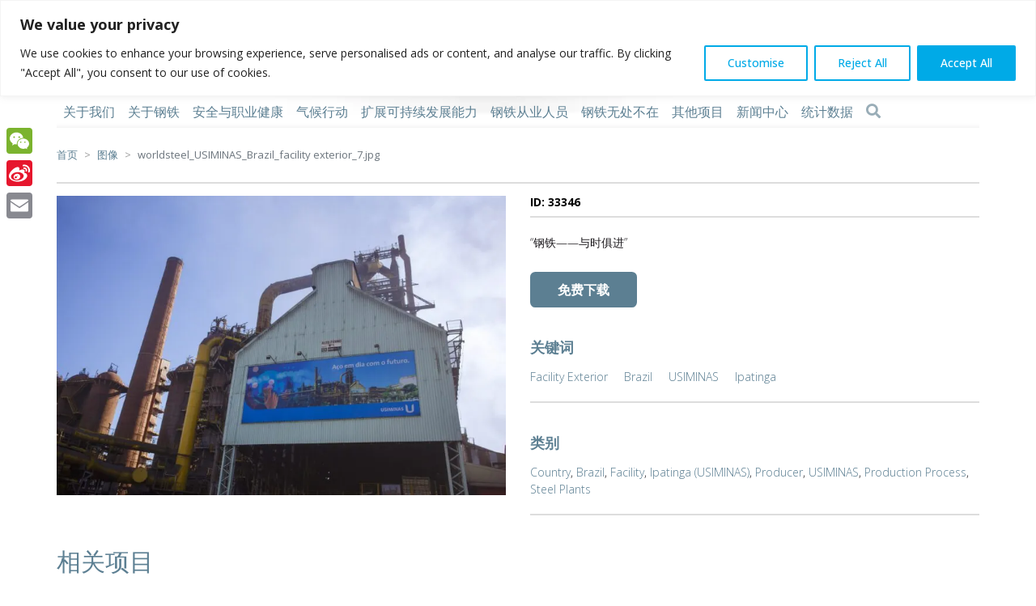

--- FILE ---
content_type: text/html; charset=UTF-8
request_url: https://worldsteel.org/zh-hans/media/images/worldsteelusiminasbrazilfacility-exterior7jpg-1002-zh/
body_size: 26478
content:
<!doctype html>
<html lang="zh-hans">
<head><style>img.lazy{min-height:1px}</style><link href="https://worldsteel.org/wp-content/plugins/w3-total-cache/pub/js/lazyload.min.js" as="script">
	<meta charset="UTF-8">
	<meta name="viewport" content="width=device-width, initial-scale=1">
	<meta name="google-site-verification" content="uCrytJfpinMfWxa-XaBm3NlWJ9rGh4OgliRHOlI2CKA" />
	<link rel="profile" href="https://gmpg.org/xfn/11">
		<meta name='robots' content='index, follow, max-image-preview:large, max-snippet:-1, max-video-preview:-1' />
	<style>img:is([sizes="auto" i], [sizes^="auto," i]) { contain-intrinsic-size: 3000px 1500px }</style>
	
	<!-- This site is optimized with the Yoast SEO Premium plugin v26.7 (Yoast SEO v26.7) - https://yoast.com/wordpress/plugins/seo/ -->
	<title>worldsteel_USIMINAS_Brazil_facility exterior_7.jpg - worldsteel.org</title>
	<link rel="canonical" href="https://worldsteel.org/zh-hans/media/images/worldsteelusiminasbrazilfacility-exterior7jpg-1002-zh/" />
	<meta property="og:locale" content="zh_CN" />
	<meta property="og:type" content="article" />
	<meta property="og:title" content="worldsteel_USIMINAS_Brazil_facility exterior_7.jpg" />
	<meta property="og:description" content="“钢铁——与时俱进”" />
	<meta property="og:url" content="https://worldsteel.org/zh-hans/media/images/worldsteelusiminasbrazilfacility-exterior7jpg-1002-zh/" />
	<meta property="og:site_name" content="worldsteel.org" />
	<meta property="article:publisher" content="https://www.facebook.com/worldsteel" />
	<meta property="og:image" content="https://worldsteel.org/wp-content/uploads/social_logo.png" />
	<meta property="og:image:width" content="1200" />
	<meta property="og:image:height" content="675" />
	<meta property="og:image:type" content="image/png" />
	<meta name="twitter:card" content="summary_large_image" />
	<meta name="twitter:site" content="@worldsteel" />
	<script type="application/ld+json" class="yoast-schema-graph">{"@context":"https://schema.org","@graph":[{"@type":"WebPage","@id":"https://worldsteel.org/zh-hans/media/images/worldsteelusiminasbrazilfacility-exterior7jpg-1002-zh/","url":"https://worldsteel.org/zh-hans/media/images/worldsteelusiminasbrazilfacility-exterior7jpg-1002-zh/","name":"worldsteel_USIMINAS_Brazil_facility exterior_7.jpg - worldsteel.org","isPartOf":{"@id":"https://worldsteel.org/zh-hans/#website"},"datePublished":"2022-07-20T14:28:00+00:00","breadcrumb":{"@id":"https://worldsteel.org/zh-hans/media/images/worldsteelusiminasbrazilfacility-exterior7jpg-1002-zh/#breadcrumb"},"inLanguage":"zh-Hans","potentialAction":[{"@type":"ReadAction","target":["https://worldsteel.org/zh-hans/media/images/worldsteelusiminasbrazilfacility-exterior7jpg-1002-zh/"]}]},{"@type":"BreadcrumbList","@id":"https://worldsteel.org/zh-hans/media/images/worldsteelusiminasbrazilfacility-exterior7jpg-1002-zh/#breadcrumb","itemListElement":[{"@type":"ListItem","position":1,"name":"首页","item":"https://worldsteel.org/zh-hans/"},{"@type":"ListItem","position":2,"name":"图像","item":"https://worldsteel.org/zh-hans/media/images/"},{"@type":"ListItem","position":3,"name":"worldsteel_USIMINAS_Brazil_facility exterior_7.jpg"}]},{"@type":"WebSite","@id":"https://worldsteel.org/zh-hans/#website","url":"https://worldsteel.org/zh-hans/","name":"worldsteel.org","description":"","publisher":{"@id":"https://worldsteel.org/zh-hans/#organization"},"potentialAction":[{"@type":"SearchAction","target":{"@type":"EntryPoint","urlTemplate":"https://worldsteel.org/zh-hans/?s={search_term_string}"},"query-input":{"@type":"PropertyValueSpecification","valueRequired":true,"valueName":"search_term_string"}}],"inLanguage":"zh-Hans"},{"@type":"Organization","@id":"https://worldsteel.org/zh-hans/#organization","name":"worldsteel","url":"https://worldsteel.org/zh-hans/","logo":{"@type":"ImageObject","inLanguage":"zh-Hans","@id":"https://worldsteel.org/zh-hans/#/schema/logo/image/","url":"https://worldsteel.org/wp-content/uploads/2021/09/logo.png","contentUrl":"https://worldsteel.org/wp-content/uploads/2021/09/logo.png","width":270,"height":61,"caption":"worldsteel"},"image":{"@id":"https://worldsteel.org/zh-hans/#/schema/logo/image/"},"sameAs":["https://www.facebook.com/worldsteel","https://x.com/worldsteel","https://www.instagram.com/worldsteelassociation/","https://www.linkedin.com/company/world-steel-association","https://www.youtube.com/user/worldsteelorg"]}]}</script>
	<!-- / Yoast SEO Premium plugin. -->


<link rel='dns-prefetch' href='//cdnjs.cloudflare.com' />
<link rel="alternate" type="application/rss+xml" title="worldsteel.org » Feed" href="https://worldsteel.org/zh-hans/feed/" />
<link rel="alternate" type="application/rss+xml" title="worldsteel.org » 评论 Feed" href="https://worldsteel.org/zh-hans/comments/feed/" />
<link rel='stylesheet' id='dashicons-css' href='https://worldsteel.org/wp-includes/css/dashicons.min.css?ver=6.8.3' media='all' />
<link rel='stylesheet' id='thickbox-css' href='https://worldsteel.org/wp-includes/js/thickbox/thickbox.css?ver=6.8.3' media='all' />
<link rel='stylesheet' id='wp-block-library-css' href='https://worldsteel.org/wp-includes/css/dist/block-library/style.min.css?ver=6.8.3' media='all' />
<style id='classic-theme-styles-inline-css'>
/*! This file is auto-generated */
.wp-block-button__link{color:#fff;background-color:#32373c;border-radius:9999px;box-shadow:none;text-decoration:none;padding:calc(.667em + 2px) calc(1.333em + 2px);font-size:1.125em}.wp-block-file__button{background:#32373c;color:#fff;text-decoration:none}
</style>
<style id='global-styles-inline-css'>
:root{--wp--preset--aspect-ratio--square: 1;--wp--preset--aspect-ratio--4-3: 4/3;--wp--preset--aspect-ratio--3-4: 3/4;--wp--preset--aspect-ratio--3-2: 3/2;--wp--preset--aspect-ratio--2-3: 2/3;--wp--preset--aspect-ratio--16-9: 16/9;--wp--preset--aspect-ratio--9-16: 9/16;--wp--preset--color--black: #000000;--wp--preset--color--cyan-bluish-gray: #abb8c3;--wp--preset--color--white: #ffffff;--wp--preset--color--pale-pink: #f78da7;--wp--preset--color--vivid-red: #cf2e2e;--wp--preset--color--luminous-vivid-orange: #ff6900;--wp--preset--color--luminous-vivid-amber: #fcb900;--wp--preset--color--light-green-cyan: #7bdcb5;--wp--preset--color--vivid-green-cyan: #00d084;--wp--preset--color--pale-cyan-blue: #8ed1fc;--wp--preset--color--vivid-cyan-blue: #0693e3;--wp--preset--color--vivid-purple: #9b51e0;--wp--preset--gradient--vivid-cyan-blue-to-vivid-purple: linear-gradient(135deg,rgba(6,147,227,1) 0%,rgb(155,81,224) 100%);--wp--preset--gradient--light-green-cyan-to-vivid-green-cyan: linear-gradient(135deg,rgb(122,220,180) 0%,rgb(0,208,130) 100%);--wp--preset--gradient--luminous-vivid-amber-to-luminous-vivid-orange: linear-gradient(135deg,rgba(252,185,0,1) 0%,rgba(255,105,0,1) 100%);--wp--preset--gradient--luminous-vivid-orange-to-vivid-red: linear-gradient(135deg,rgba(255,105,0,1) 0%,rgb(207,46,46) 100%);--wp--preset--gradient--very-light-gray-to-cyan-bluish-gray: linear-gradient(135deg,rgb(238,238,238) 0%,rgb(169,184,195) 100%);--wp--preset--gradient--cool-to-warm-spectrum: linear-gradient(135deg,rgb(74,234,220) 0%,rgb(151,120,209) 20%,rgb(207,42,186) 40%,rgb(238,44,130) 60%,rgb(251,105,98) 80%,rgb(254,248,76) 100%);--wp--preset--gradient--blush-light-purple: linear-gradient(135deg,rgb(255,206,236) 0%,rgb(152,150,240) 100%);--wp--preset--gradient--blush-bordeaux: linear-gradient(135deg,rgb(254,205,165) 0%,rgb(254,45,45) 50%,rgb(107,0,62) 100%);--wp--preset--gradient--luminous-dusk: linear-gradient(135deg,rgb(255,203,112) 0%,rgb(199,81,192) 50%,rgb(65,88,208) 100%);--wp--preset--gradient--pale-ocean: linear-gradient(135deg,rgb(255,245,203) 0%,rgb(182,227,212) 50%,rgb(51,167,181) 100%);--wp--preset--gradient--electric-grass: linear-gradient(135deg,rgb(202,248,128) 0%,rgb(113,206,126) 100%);--wp--preset--gradient--midnight: linear-gradient(135deg,rgb(2,3,129) 0%,rgb(40,116,252) 100%);--wp--preset--font-size--small: 13px;--wp--preset--font-size--medium: 20px;--wp--preset--font-size--large: 36px;--wp--preset--font-size--x-large: 42px;--wp--preset--spacing--20: 0.44rem;--wp--preset--spacing--30: 0.67rem;--wp--preset--spacing--40: 1rem;--wp--preset--spacing--50: 1.5rem;--wp--preset--spacing--60: 2.25rem;--wp--preset--spacing--70: 3.38rem;--wp--preset--spacing--80: 5.06rem;--wp--preset--shadow--natural: 6px 6px 9px rgba(0, 0, 0, 0.2);--wp--preset--shadow--deep: 12px 12px 50px rgba(0, 0, 0, 0.4);--wp--preset--shadow--sharp: 6px 6px 0px rgba(0, 0, 0, 0.2);--wp--preset--shadow--outlined: 6px 6px 0px -3px rgba(255, 255, 255, 1), 6px 6px rgba(0, 0, 0, 1);--wp--preset--shadow--crisp: 6px 6px 0px rgba(0, 0, 0, 1);}:where(.is-layout-flex){gap: 0.5em;}:where(.is-layout-grid){gap: 0.5em;}body .is-layout-flex{display: flex;}.is-layout-flex{flex-wrap: wrap;align-items: center;}.is-layout-flex > :is(*, div){margin: 0;}body .is-layout-grid{display: grid;}.is-layout-grid > :is(*, div){margin: 0;}:where(.wp-block-columns.is-layout-flex){gap: 2em;}:where(.wp-block-columns.is-layout-grid){gap: 2em;}:where(.wp-block-post-template.is-layout-flex){gap: 1.25em;}:where(.wp-block-post-template.is-layout-grid){gap: 1.25em;}.has-black-color{color: var(--wp--preset--color--black) !important;}.has-cyan-bluish-gray-color{color: var(--wp--preset--color--cyan-bluish-gray) !important;}.has-white-color{color: var(--wp--preset--color--white) !important;}.has-pale-pink-color{color: var(--wp--preset--color--pale-pink) !important;}.has-vivid-red-color{color: var(--wp--preset--color--vivid-red) !important;}.has-luminous-vivid-orange-color{color: var(--wp--preset--color--luminous-vivid-orange) !important;}.has-luminous-vivid-amber-color{color: var(--wp--preset--color--luminous-vivid-amber) !important;}.has-light-green-cyan-color{color: var(--wp--preset--color--light-green-cyan) !important;}.has-vivid-green-cyan-color{color: var(--wp--preset--color--vivid-green-cyan) !important;}.has-pale-cyan-blue-color{color: var(--wp--preset--color--pale-cyan-blue) !important;}.has-vivid-cyan-blue-color{color: var(--wp--preset--color--vivid-cyan-blue) !important;}.has-vivid-purple-color{color: var(--wp--preset--color--vivid-purple) !important;}.has-black-background-color{background-color: var(--wp--preset--color--black) !important;}.has-cyan-bluish-gray-background-color{background-color: var(--wp--preset--color--cyan-bluish-gray) !important;}.has-white-background-color{background-color: var(--wp--preset--color--white) !important;}.has-pale-pink-background-color{background-color: var(--wp--preset--color--pale-pink) !important;}.has-vivid-red-background-color{background-color: var(--wp--preset--color--vivid-red) !important;}.has-luminous-vivid-orange-background-color{background-color: var(--wp--preset--color--luminous-vivid-orange) !important;}.has-luminous-vivid-amber-background-color{background-color: var(--wp--preset--color--luminous-vivid-amber) !important;}.has-light-green-cyan-background-color{background-color: var(--wp--preset--color--light-green-cyan) !important;}.has-vivid-green-cyan-background-color{background-color: var(--wp--preset--color--vivid-green-cyan) !important;}.has-pale-cyan-blue-background-color{background-color: var(--wp--preset--color--pale-cyan-blue) !important;}.has-vivid-cyan-blue-background-color{background-color: var(--wp--preset--color--vivid-cyan-blue) !important;}.has-vivid-purple-background-color{background-color: var(--wp--preset--color--vivid-purple) !important;}.has-black-border-color{border-color: var(--wp--preset--color--black) !important;}.has-cyan-bluish-gray-border-color{border-color: var(--wp--preset--color--cyan-bluish-gray) !important;}.has-white-border-color{border-color: var(--wp--preset--color--white) !important;}.has-pale-pink-border-color{border-color: var(--wp--preset--color--pale-pink) !important;}.has-vivid-red-border-color{border-color: var(--wp--preset--color--vivid-red) !important;}.has-luminous-vivid-orange-border-color{border-color: var(--wp--preset--color--luminous-vivid-orange) !important;}.has-luminous-vivid-amber-border-color{border-color: var(--wp--preset--color--luminous-vivid-amber) !important;}.has-light-green-cyan-border-color{border-color: var(--wp--preset--color--light-green-cyan) !important;}.has-vivid-green-cyan-border-color{border-color: var(--wp--preset--color--vivid-green-cyan) !important;}.has-pale-cyan-blue-border-color{border-color: var(--wp--preset--color--pale-cyan-blue) !important;}.has-vivid-cyan-blue-border-color{border-color: var(--wp--preset--color--vivid-cyan-blue) !important;}.has-vivid-purple-border-color{border-color: var(--wp--preset--color--vivid-purple) !important;}.has-vivid-cyan-blue-to-vivid-purple-gradient-background{background: var(--wp--preset--gradient--vivid-cyan-blue-to-vivid-purple) !important;}.has-light-green-cyan-to-vivid-green-cyan-gradient-background{background: var(--wp--preset--gradient--light-green-cyan-to-vivid-green-cyan) !important;}.has-luminous-vivid-amber-to-luminous-vivid-orange-gradient-background{background: var(--wp--preset--gradient--luminous-vivid-amber-to-luminous-vivid-orange) !important;}.has-luminous-vivid-orange-to-vivid-red-gradient-background{background: var(--wp--preset--gradient--luminous-vivid-orange-to-vivid-red) !important;}.has-very-light-gray-to-cyan-bluish-gray-gradient-background{background: var(--wp--preset--gradient--very-light-gray-to-cyan-bluish-gray) !important;}.has-cool-to-warm-spectrum-gradient-background{background: var(--wp--preset--gradient--cool-to-warm-spectrum) !important;}.has-blush-light-purple-gradient-background{background: var(--wp--preset--gradient--blush-light-purple) !important;}.has-blush-bordeaux-gradient-background{background: var(--wp--preset--gradient--blush-bordeaux) !important;}.has-luminous-dusk-gradient-background{background: var(--wp--preset--gradient--luminous-dusk) !important;}.has-pale-ocean-gradient-background{background: var(--wp--preset--gradient--pale-ocean) !important;}.has-electric-grass-gradient-background{background: var(--wp--preset--gradient--electric-grass) !important;}.has-midnight-gradient-background{background: var(--wp--preset--gradient--midnight) !important;}.has-small-font-size{font-size: var(--wp--preset--font-size--small) !important;}.has-medium-font-size{font-size: var(--wp--preset--font-size--medium) !important;}.has-large-font-size{font-size: var(--wp--preset--font-size--large) !important;}.has-x-large-font-size{font-size: var(--wp--preset--font-size--x-large) !important;}
:where(.wp-block-post-template.is-layout-flex){gap: 1.25em;}:where(.wp-block-post-template.is-layout-grid){gap: 1.25em;}
:where(.wp-block-columns.is-layout-flex){gap: 2em;}:where(.wp-block-columns.is-layout-grid){gap: 2em;}
:root :where(.wp-block-pullquote){font-size: 1.5em;line-height: 1.6;}
</style>
<link rel='stylesheet' id='contact-form-7-css' href='https://worldsteel.org/wp-content/plugins/contact-form-7/includes/css/styles.css?ver=6.1.4' media='all' />
<link rel='stylesheet' id='eh-style-css' href='https://worldsteel.org/wp-content/plugins/payment-gateway-stripe-and-woocommerce-integration/assets/css/eh-style.css?ver=5.0.7' media='all' />
<link rel='stylesheet' id='woocommerce-layout-css' href='https://worldsteel.org/wp-content/plugins/woocommerce/assets/css/woocommerce-layout.css?ver=10.4.3' media='all' />
<link rel='stylesheet' id='woocommerce-smallscreen-css' href='https://worldsteel.org/wp-content/plugins/woocommerce/assets/css/woocommerce-smallscreen.css?ver=10.4.3' media='only screen and (max-width: 768px)' />
<link rel='stylesheet' id='woocommerce-general-css' href='https://worldsteel.org/wp-content/plugins/woocommerce/assets/css/woocommerce.css?ver=10.4.3' media='all' />
<style id='woocommerce-inline-inline-css'>
.woocommerce form .form-row .required { visibility: visible; }
</style>
<link rel='stylesheet' id='wpml-legacy-horizontal-list-0-css' href='https://worldsteel.org/wp-content/plugins/sitepress-multilingual-cms/templates/language-switchers/legacy-list-horizontal/style.min.css?ver=1' media='all' />
<link rel='stylesheet' id='bootstrap-css' href='https://worldsteel.org/wp-content/themes/worldsteel/includes/css/bootstrap.min.css?ver=6.8.3' media='all' />
<link rel='stylesheet' id='font-awesome-css' href='https://worldsteel.org/wp-content/themes/worldsteel/includes/css/font-awesome.min.css?ver=6.8.3' media='all' />
<link rel='stylesheet' id='owlcarousel-css' href='https://worldsteel.org/wp-content/themes/worldsteel/includes/css/owl.carousel.min.css?ver=6.8.3' media='all' />
<link rel='stylesheet' id='owlcarousel-theme-css' href='https://worldsteel.org/wp-content/themes/worldsteel/includes/css/owl.theme.default.min.css?ver=6.8.3' media='all' />
<link rel='stylesheet' id='highcharts-highmaps-css' href='https://worldsteel.org/wp-content/themes/worldsteel/includes/js/highcharts/highmaps-customized_2021-08-20-06-56-12-000_cache.css?ver=6.8.3' media='all' />
<link rel='stylesheet' id='worldsteel-style-css' href='https://worldsteel.org/wp-content/themes/worldsteel/style.css?ver=1.1.62' media='all' />
<link rel='stylesheet' id='datatables-styles-css' href='https://worldsteel.org/wp-content/themes/worldsteel/includes/js/DataTables/datatables.min.css?ver=6.8.3' media='all' />
<link rel='stylesheet' id='style-ste-css' href='https://worldsteel.org/wp-content/themes/worldsteel/style-ste.css?ver=1.1.62' media='all' />
<link rel='stylesheet' id='worldsteel-woocommerce-style-css' href='https://worldsteel.org/wp-content/themes/worldsteel/includes/css/woocommerce-styles.css?ver=1.1.62' media='all' />
<link rel='stylesheet' id='tablepress-default-css' href='https://worldsteel.org/wp-content/uploads/tablepress-combined.min.css?ver=53' media='all' />
<link rel='stylesheet' id='searchwp-live-search-css' href='https://worldsteel.org/wp-content/plugins/searchwp-live-ajax-search/assets/styles/style.min.css?ver=1.8.7' media='all' />
<style id='searchwp-live-search-inline-css'>
.searchwp-live-search-result .searchwp-live-search-result--title a {
  font-size: 16px;
}
.searchwp-live-search-result .searchwp-live-search-result--price {
  font-size: 14px;
}
.searchwp-live-search-result .searchwp-live-search-result--add-to-cart .button {
  font-size: 14px;
}

</style>
<link rel='stylesheet' id='searchwp-forms-css' href='https://worldsteel.org/wp-content/plugins/searchwp/assets/css/frontend/search-forms.min.css?ver=4.5.6' media='all' />
<script src="https://worldsteel.org/wp-includes/js/jquery/jquery.min.js?ver=3.7.1" id="jquery-core-js"></script>
<script src="https://worldsteel.org/wp-includes/js/jquery/jquery-migrate.min.js?ver=3.4.1" id="jquery-migrate-js"></script>
<script id="wpml-cookie-js-extra">
var wpml_cookies = {"wp-wpml_current_language":{"value":"zh-hans","expires":1,"path":"\/"}};
var wpml_cookies = {"wp-wpml_current_language":{"value":"zh-hans","expires":1,"path":"\/"}};
</script>
<script src="https://worldsteel.org/wp-content/plugins/sitepress-multilingual-cms/res/js/cookies/language-cookie.js?ver=486900" id="wpml-cookie-js" defer data-wp-strategy="defer"></script>
<script id="cookie-law-info-js-extra">
var _ckyConfig = {"_ipData":[],"_assetsURL":"https:\/\/worldsteel.org\/wp-content\/plugins\/cookie-law-info\/lite\/frontend\/images\/","_publicURL":"https:\/\/worldsteel.org","_expiry":"91","_categories":[{"name":"Necessary","slug":"necessary","isNecessary":true,"ccpaDoNotSell":true,"cookies":[{"cookieID":"__cf_bm","domain":".twitter.com","provider":""},{"cookieID":"__cf_bm","domain":".t.co","provider":""},{"cookieID":"li_gc","domain":".linkedin.com","provider":""},{"cookieID":"cookieyes-consent","domain":"worldsteel.org","provider":""}],"active":true,"defaultConsent":{"gdpr":true,"ccpa":true}},{"name":"Functional","slug":"functional","isNecessary":false,"ccpaDoNotSell":true,"cookies":[{"cookieID":"wp-wpml_current_language","domain":"worldsteel.org","provider":""},{"cookieID":"lidc","domain":".linkedin.com","provider":""}],"active":true,"defaultConsent":{"gdpr":false,"ccpa":false}},{"name":"Analytics","slug":"analytics","isNecessary":false,"ccpaDoNotSell":true,"cookies":[{"cookieID":"sbjs_migrations","domain":".worldsteel.org","provider":""},{"cookieID":"sbjs_current_add","domain":".worldsteel.org","provider":""},{"cookieID":"sbjs_first_add","domain":".worldsteel.org","provider":""},{"cookieID":"sbjs_current","domain":".worldsteel.org","provider":""},{"cookieID":"sbjs_first","domain":".worldsteel.org","provider":""},{"cookieID":"sbjs_udata","domain":".worldsteel.org","provider":""},{"cookieID":"sbjs_session","domain":".worldsteel.org","provider":""},{"cookieID":"_ga","domain":".worldsteel.org","provider":""},{"cookieID":"_gid","domain":".worldsteel.org","provider":""},{"cookieID":"_gat_UA-*","domain":".worldsteel.org","provider":""},{"cookieID":"_ga_*","domain":".worldsteel.org","provider":""}],"active":true,"defaultConsent":{"gdpr":false,"ccpa":false}},{"name":"Performance","slug":"performance","isNecessary":false,"ccpaDoNotSell":true,"cookies":[],"active":true,"defaultConsent":{"gdpr":false,"ccpa":false}},{"name":"Advertisement","slug":"advertisement","isNecessary":false,"ccpaDoNotSell":true,"cookies":[{"cookieID":"personalization_id","domain":".twitter.com","provider":""},{"cookieID":"muc_ads","domain":".t.co","provider":""},{"cookieID":"_fbp","domain":".worldsteel.org","provider":""},{"cookieID":"bcookie","domain":".linkedin.com","provider":""},{"cookieID":"lastExternalReferrer","domain":"worldsteel.org","provider":""},{"cookieID":"lastExternalReferrerTime","domain":"worldsteel.org","provider":""},{"cookieID":"topicsLastReferenceTime","domain":"worldsteel.org","provider":""}],"active":true,"defaultConsent":{"gdpr":false,"ccpa":false}}],"_activeLaw":"gdpr","_rootDomain":"","_block":"1","_showBanner":"1","_bannerConfig":{"settings":{"type":"banner","preferenceCenterType":"popup","position":"top","applicableLaw":"gdpr"},"behaviours":{"reloadBannerOnAccept":false,"loadAnalyticsByDefault":false,"animations":{"onLoad":"animate","onHide":"sticky"}},"config":{"revisitConsent":{"status":true,"tag":"revisit-consent","position":"bottom-left","meta":{"url":"#"},"styles":{"background-color":"#0056A7"},"elements":{"title":{"type":"text","tag":"revisit-consent-title","status":true,"styles":{"color":"#0056a7"}}}},"preferenceCenter":{"toggle":{"status":true,"tag":"detail-category-toggle","type":"toggle","states":{"active":{"styles":{"background-color":"#1863DC"}},"inactive":{"styles":{"background-color":"#D0D5D2"}}}}},"categoryPreview":{"status":false,"toggle":{"status":true,"tag":"detail-category-preview-toggle","type":"toggle","states":{"active":{"styles":{"background-color":"#1863DC"}},"inactive":{"styles":{"background-color":"#D0D5D2"}}}}},"videoPlaceholder":{"status":true,"styles":{"background-color":"#000000","border-color":"#000000","color":"#ffffff"}},"readMore":{"status":false,"tag":"readmore-button","type":"link","meta":{"noFollow":true,"newTab":true},"styles":{"color":"#00aae7","background-color":"transparent","border-color":"transparent"}},"showMore":{"status":true,"tag":"show-desc-button","type":"button","styles":{"color":"#1863DC"}},"showLess":{"status":true,"tag":"hide-desc-button","type":"button","styles":{"color":"#1863DC"}},"alwaysActive":{"status":true,"tag":"always-active","styles":{"color":"#008000"}},"manualLinks":{"status":true,"tag":"manual-links","type":"link","styles":{"color":"#1863DC"}},"auditTable":{"status":true},"optOption":{"status":true,"toggle":{"status":true,"tag":"optout-option-toggle","type":"toggle","states":{"active":{"styles":{"background-color":"#1863dc"}},"inactive":{"styles":{"background-color":"#FFFFFF"}}}}}}},"_version":"3.3.9.1","_logConsent":"1","_tags":[{"tag":"accept-button","styles":{"color":"#FFFFFF","background-color":"#00aae7","border-color":"#00aae7"}},{"tag":"reject-button","styles":{"color":"#00aae7","background-color":"transparent","border-color":"#00aae7"}},{"tag":"settings-button","styles":{"color":"#00aae7","background-color":"transparent","border-color":"#00aae7"}},{"tag":"readmore-button","styles":{"color":"#00aae7","background-color":"transparent","border-color":"transparent"}},{"tag":"donotsell-button","styles":{"color":"#1863DC","background-color":"transparent","border-color":"transparent"}},{"tag":"show-desc-button","styles":{"color":"#1863DC"}},{"tag":"hide-desc-button","styles":{"color":"#1863DC"}},{"tag":"cky-always-active","styles":[]},{"tag":"cky-link","styles":[]},{"tag":"accept-button","styles":{"color":"#FFFFFF","background-color":"#00aae7","border-color":"#00aae7"}},{"tag":"revisit-consent","styles":{"background-color":"#0056A7"}}],"_shortCodes":[{"key":"cky_readmore","content":"<a href=\"#\" class=\"cky-policy\" aria-label=\"Cookie Policy\" target=\"_blank\" rel=\"noopener\" data-cky-tag=\"readmore-button\">Cookie Policy<\/a>","tag":"readmore-button","status":false,"attributes":{"rel":"nofollow","target":"_blank"}},{"key":"cky_show_desc","content":"<button class=\"cky-show-desc-btn\" data-cky-tag=\"show-desc-button\" aria-label=\"Show more\">Show more<\/button>","tag":"show-desc-button","status":true,"attributes":[]},{"key":"cky_hide_desc","content":"<button class=\"cky-show-desc-btn\" data-cky-tag=\"hide-desc-button\" aria-label=\"Show less\">Show less<\/button>","tag":"hide-desc-button","status":true,"attributes":[]},{"key":"cky_optout_show_desc","content":"[cky_optout_show_desc]","tag":"optout-show-desc-button","status":true,"attributes":[]},{"key":"cky_optout_hide_desc","content":"[cky_optout_hide_desc]","tag":"optout-hide-desc-button","status":true,"attributes":[]},{"key":"cky_category_toggle_label","content":"[cky_{{status}}_category_label] [cky_preference_{{category_slug}}_title]","tag":"","status":true,"attributes":[]},{"key":"cky_enable_category_label","content":"Enable","tag":"","status":true,"attributes":[]},{"key":"cky_disable_category_label","content":"Disable","tag":"","status":true,"attributes":[]},{"key":"cky_video_placeholder","content":"<div class=\"video-placeholder-normal\" data-cky-tag=\"video-placeholder\" id=\"[UNIQUEID]\"><p class=\"video-placeholder-text-normal\" data-cky-tag=\"placeholder-title\">Please accept cookies to access this content<\/p><\/div>","tag":"","status":true,"attributes":[]},{"key":"cky_enable_optout_label","content":"Enable","tag":"","status":true,"attributes":[]},{"key":"cky_disable_optout_label","content":"Disable","tag":"","status":true,"attributes":[]},{"key":"cky_optout_toggle_label","content":"[cky_{{status}}_optout_label] [cky_optout_option_title]","tag":"","status":true,"attributes":[]},{"key":"cky_optout_option_title","content":"Do Not Sell or Share My Personal Information","tag":"","status":true,"attributes":[]},{"key":"cky_optout_close_label","content":"Close","tag":"","status":true,"attributes":[]},{"key":"cky_preference_close_label","content":"Close","tag":"","status":true,"attributes":[]}],"_rtl":"","_language":"en","_providersToBlock":[]};
var _ckyStyles = {"css":".cky-overlay{background: #000000; opacity: 0.4; position: fixed; top: 0; left: 0; width: 100%; height: 100%; z-index: 99999999;}.cky-hide{display: none;}.cky-btn-revisit-wrapper{display: flex; align-items: center; justify-content: center; background: #0056a7; width: 45px; height: 45px; border-radius: 50%; position: fixed; z-index: 999999; cursor: pointer;}.cky-revisit-bottom-left{bottom: 15px; left: 15px;}.cky-revisit-bottom-right{bottom: 15px; right: 15px;}.cky-btn-revisit-wrapper .cky-btn-revisit{display: flex; align-items: center; justify-content: center; background: none; border: none; cursor: pointer; position: relative; margin: 0; padding: 0;}.cky-btn-revisit-wrapper .cky-btn-revisit img{max-width: fit-content; margin: 0; height: 30px; width: 30px;}.cky-revisit-bottom-left:hover::before{content: attr(data-tooltip); position: absolute; background: #4e4b66; color: #ffffff; left: calc(100% + 7px); font-size: 12px; line-height: 16px; width: max-content; padding: 4px 8px; border-radius: 4px;}.cky-revisit-bottom-left:hover::after{position: absolute; content: \"\"; border: 5px solid transparent; left: calc(100% + 2px); border-left-width: 0; border-right-color: #4e4b66;}.cky-revisit-bottom-right:hover::before{content: attr(data-tooltip); position: absolute; background: #4e4b66; color: #ffffff; right: calc(100% + 7px); font-size: 12px; line-height: 16px; width: max-content; padding: 4px 8px; border-radius: 4px;}.cky-revisit-bottom-right:hover::after{position: absolute; content: \"\"; border: 5px solid transparent; right: calc(100% + 2px); border-right-width: 0; border-left-color: #4e4b66;}.cky-revisit-hide{display: none;}.cky-consent-container{position: fixed; width: 100%; box-sizing: border-box; z-index: 9999999;}.cky-consent-container .cky-consent-bar{background: #ffffff; border: 1px solid; padding: 16.5px 24px; box-shadow: 0 -1px 10px 0 #acabab4d;}.cky-banner-bottom{bottom: 0; left: 0;}.cky-banner-top{top: 0; left: 0;}.cky-custom-brand-logo-wrapper .cky-custom-brand-logo{width: 100px; height: auto; margin: 0 0 12px 0;}.cky-notice .cky-title{color: #212121; font-weight: 700; font-size: 18px; line-height: 24px; margin: 0 0 12px 0;}.cky-notice-group{display: flex; justify-content: space-between; align-items: center; font-size: 14px; line-height: 24px; font-weight: 400;}.cky-notice-des *,.cky-preference-content-wrapper *,.cky-accordion-header-des *,.cky-gpc-wrapper .cky-gpc-desc *{font-size: 14px;}.cky-notice-des{color: #212121; font-size: 14px; line-height: 24px; font-weight: 400;}.cky-notice-des img{height: 25px; width: 25px;}.cky-consent-bar .cky-notice-des p,.cky-gpc-wrapper .cky-gpc-desc p,.cky-preference-body-wrapper .cky-preference-content-wrapper p,.cky-accordion-header-wrapper .cky-accordion-header-des p,.cky-cookie-des-table li div:last-child p{color: inherit; margin-top: 0; overflow-wrap: break-word;}.cky-notice-des P:last-child,.cky-preference-content-wrapper p:last-child,.cky-cookie-des-table li div:last-child p:last-child,.cky-gpc-wrapper .cky-gpc-desc p:last-child{margin-bottom: 0;}.cky-notice-des a.cky-policy,.cky-notice-des button.cky-policy{font-size: 14px; color: #1863dc; white-space: nowrap; cursor: pointer; background: transparent; border: 1px solid; text-decoration: underline;}.cky-notice-des button.cky-policy{padding: 0;}.cky-notice-des a.cky-policy:focus-visible,.cky-notice-des button.cky-policy:focus-visible,.cky-preference-content-wrapper .cky-show-desc-btn:focus-visible,.cky-accordion-header .cky-accordion-btn:focus-visible,.cky-preference-header .cky-btn-close:focus-visible,.cky-switch input[type=\"checkbox\"]:focus-visible,.cky-footer-wrapper a:focus-visible,.cky-btn:focus-visible{outline: 2px solid #1863dc; outline-offset: 2px;}.cky-btn:focus:not(:focus-visible),.cky-accordion-header .cky-accordion-btn:focus:not(:focus-visible),.cky-preference-content-wrapper .cky-show-desc-btn:focus:not(:focus-visible),.cky-btn-revisit-wrapper .cky-btn-revisit:focus:not(:focus-visible),.cky-preference-header .cky-btn-close:focus:not(:focus-visible),.cky-consent-bar .cky-banner-btn-close:focus:not(:focus-visible){outline: 0;}button.cky-show-desc-btn:not(:hover):not(:active){color: #1863dc; background: transparent;}button.cky-accordion-btn:not(:hover):not(:active),button.cky-banner-btn-close:not(:hover):not(:active),button.cky-btn-close:not(:hover):not(:active),button.cky-btn-revisit:not(:hover):not(:active){background: transparent;}.cky-consent-bar button:hover,.cky-modal.cky-modal-open button:hover,.cky-consent-bar button:focus,.cky-modal.cky-modal-open button:focus{text-decoration: none;}.cky-notice-btn-wrapper{display: flex; justify-content: center; align-items: center; margin-left: 15px;}.cky-notice-btn-wrapper .cky-btn{text-shadow: none; box-shadow: none;}.cky-btn{font-size: 14px; font-family: inherit; line-height: 24px; padding: 8px 27px; font-weight: 500; margin: 0 8px 0 0; border-radius: 2px; white-space: nowrap; cursor: pointer; text-align: center; text-transform: none; min-height: 0;}.cky-btn:hover{opacity: 0.8;}.cky-btn-customize{color: #1863dc; background: transparent; border: 2px solid #1863dc;}.cky-btn-reject{color: #1863dc; background: transparent; border: 2px solid #1863dc;}.cky-btn-accept{background: #1863dc; color: #ffffff; border: 2px solid #1863dc;}.cky-btn:last-child{margin-right: 0;}@media (max-width: 768px){.cky-notice-group{display: block;}.cky-notice-btn-wrapper{margin-left: 0;}.cky-notice-btn-wrapper .cky-btn{flex: auto; max-width: 100%; margin-top: 10px; white-space: unset;}}@media (max-width: 576px){.cky-notice-btn-wrapper{flex-direction: column;}.cky-custom-brand-logo-wrapper, .cky-notice .cky-title, .cky-notice-des, .cky-notice-btn-wrapper{padding: 0 28px;}.cky-consent-container .cky-consent-bar{padding: 16.5px 0;}.cky-notice-des{max-height: 40vh; overflow-y: scroll;}.cky-notice-btn-wrapper .cky-btn{width: 100%; padding: 8px; margin-right: 0;}.cky-notice-btn-wrapper .cky-btn-accept{order: 1;}.cky-notice-btn-wrapper .cky-btn-reject{order: 3;}.cky-notice-btn-wrapper .cky-btn-customize{order: 2;}}@media (max-height: 480px){.cky-consent-container{max-height: 100vh;overflow-y: scroll}.cky-notice-des{max-height: unset;overflow-y: unset}.cky-preference-center{height: 100vh;overflow: auto !important}.cky-preference-center .cky-preference-body-wrapper{overflow: unset}}@media (max-width: 425px){.cky-custom-brand-logo-wrapper, .cky-notice .cky-title, .cky-notice-des, .cky-notice-btn-wrapper{padding: 0 24px;}.cky-notice-btn-wrapper{flex-direction: column;}.cky-btn{width: 100%; margin: 10px 0 0 0;}.cky-notice-btn-wrapper .cky-btn-customize{order: 2;}.cky-notice-btn-wrapper .cky-btn-reject{order: 3;}.cky-notice-btn-wrapper .cky-btn-accept{order: 1; margin-top: 16px;}}@media (max-width: 352px){.cky-notice .cky-title{font-size: 16px;}.cky-notice-des *{font-size: 12px;}.cky-notice-des, .cky-btn{font-size: 12px;}}.cky-modal.cky-modal-open{display: flex; visibility: visible; -webkit-transform: translate(-50%, -50%); -moz-transform: translate(-50%, -50%); -ms-transform: translate(-50%, -50%); -o-transform: translate(-50%, -50%); transform: translate(-50%, -50%); top: 50%; left: 50%; transition: all 1s ease;}.cky-modal{box-shadow: 0 32px 68px rgba(0, 0, 0, 0.3); margin: 0 auto; position: fixed; max-width: 100%; background: #ffffff; top: 50%; box-sizing: border-box; border-radius: 6px; z-index: 999999999; color: #212121; -webkit-transform: translate(-50%, 100%); -moz-transform: translate(-50%, 100%); -ms-transform: translate(-50%, 100%); -o-transform: translate(-50%, 100%); transform: translate(-50%, 100%); visibility: hidden; transition: all 0s ease;}.cky-preference-center{max-height: 79vh; overflow: hidden; width: 845px; overflow: hidden; flex: 1 1 0; display: flex; flex-direction: column; border-radius: 6px;}.cky-preference-header{display: flex; align-items: center; justify-content: space-between; padding: 22px 24px; border-bottom: 1px solid;}.cky-preference-header .cky-preference-title{font-size: 18px; font-weight: 700; line-height: 24px;}.cky-preference-header .cky-btn-close{margin: 0; cursor: pointer; vertical-align: middle; padding: 0; background: none; border: none; width: 24px; height: 24px; min-height: 0; line-height: 0; text-shadow: none; box-shadow: none;}.cky-preference-header .cky-btn-close img{margin: 0; height: 10px; width: 10px;}.cky-preference-body-wrapper{padding: 0 24px; flex: 1; overflow: auto; box-sizing: border-box;}.cky-preference-content-wrapper,.cky-gpc-wrapper .cky-gpc-desc{font-size: 14px; line-height: 24px; font-weight: 400; padding: 12px 0;}.cky-preference-content-wrapper{border-bottom: 1px solid;}.cky-preference-content-wrapper img{height: 25px; width: 25px;}.cky-preference-content-wrapper .cky-show-desc-btn{font-size: 14px; font-family: inherit; color: #1863dc; text-decoration: none; line-height: 24px; padding: 0; margin: 0; white-space: nowrap; cursor: pointer; background: transparent; border-color: transparent; text-transform: none; min-height: 0; text-shadow: none; box-shadow: none;}.cky-accordion-wrapper{margin-bottom: 10px;}.cky-accordion{border-bottom: 1px solid;}.cky-accordion:last-child{border-bottom: none;}.cky-accordion .cky-accordion-item{display: flex; margin-top: 10px;}.cky-accordion .cky-accordion-body{display: none;}.cky-accordion.cky-accordion-active .cky-accordion-body{display: block; padding: 0 22px; margin-bottom: 16px;}.cky-accordion-header-wrapper{cursor: pointer; width: 100%;}.cky-accordion-item .cky-accordion-header{display: flex; justify-content: space-between; align-items: center;}.cky-accordion-header .cky-accordion-btn{font-size: 16px; font-family: inherit; color: #212121; line-height: 24px; background: none; border: none; font-weight: 700; padding: 0; margin: 0; cursor: pointer; text-transform: none; min-height: 0; text-shadow: none; box-shadow: none;}.cky-accordion-header .cky-always-active{color: #008000; font-weight: 600; line-height: 24px; font-size: 14px;}.cky-accordion-header-des{font-size: 14px; line-height: 24px; margin: 10px 0 16px 0;}.cky-accordion-chevron{margin-right: 22px; position: relative; cursor: pointer;}.cky-accordion-chevron-hide{display: none;}.cky-accordion .cky-accordion-chevron i::before{content: \"\"; position: absolute; border-right: 1.4px solid; border-bottom: 1.4px solid; border-color: inherit; height: 6px; width: 6px; -webkit-transform: rotate(-45deg); -moz-transform: rotate(-45deg); -ms-transform: rotate(-45deg); -o-transform: rotate(-45deg); transform: rotate(-45deg); transition: all 0.2s ease-in-out; top: 8px;}.cky-accordion.cky-accordion-active .cky-accordion-chevron i::before{-webkit-transform: rotate(45deg); -moz-transform: rotate(45deg); -ms-transform: rotate(45deg); -o-transform: rotate(45deg); transform: rotate(45deg);}.cky-audit-table{background: #f4f4f4; border-radius: 6px;}.cky-audit-table .cky-empty-cookies-text{color: inherit; font-size: 12px; line-height: 24px; margin: 0; padding: 10px;}.cky-audit-table .cky-cookie-des-table{font-size: 12px; line-height: 24px; font-weight: normal; padding: 15px 10px; border-bottom: 1px solid; border-bottom-color: inherit; margin: 0;}.cky-audit-table .cky-cookie-des-table:last-child{border-bottom: none;}.cky-audit-table .cky-cookie-des-table li{list-style-type: none; display: flex; padding: 3px 0;}.cky-audit-table .cky-cookie-des-table li:first-child{padding-top: 0;}.cky-cookie-des-table li div:first-child{width: 100px; font-weight: 600; word-break: break-word; word-wrap: break-word;}.cky-cookie-des-table li div:last-child{flex: 1; word-break: break-word; word-wrap: break-word; margin-left: 8px;}.cky-footer-shadow{display: block; width: 100%; height: 40px; background: linear-gradient(180deg, rgba(255, 255, 255, 0) 0%, #ffffff 100%); position: absolute; bottom: calc(100% - 1px);}.cky-footer-wrapper{position: relative;}.cky-prefrence-btn-wrapper{display: flex; flex-wrap: wrap; align-items: center; justify-content: center; padding: 22px 24px; border-top: 1px solid;}.cky-prefrence-btn-wrapper .cky-btn{flex: auto; max-width: 100%; text-shadow: none; box-shadow: none;}.cky-btn-preferences{color: #1863dc; background: transparent; border: 2px solid #1863dc;}.cky-preference-header,.cky-preference-body-wrapper,.cky-preference-content-wrapper,.cky-accordion-wrapper,.cky-accordion,.cky-accordion-wrapper,.cky-footer-wrapper,.cky-prefrence-btn-wrapper{border-color: inherit;}@media (max-width: 845px){.cky-modal{max-width: calc(100% - 16px);}}@media (max-width: 576px){.cky-modal{max-width: 100%;}.cky-preference-center{max-height: 100vh;}.cky-prefrence-btn-wrapper{flex-direction: column;}.cky-accordion.cky-accordion-active .cky-accordion-body{padding-right: 0;}.cky-prefrence-btn-wrapper .cky-btn{width: 100%; margin: 10px 0 0 0;}.cky-prefrence-btn-wrapper .cky-btn-reject{order: 3;}.cky-prefrence-btn-wrapper .cky-btn-accept{order: 1; margin-top: 0;}.cky-prefrence-btn-wrapper .cky-btn-preferences{order: 2;}}@media (max-width: 425px){.cky-accordion-chevron{margin-right: 15px;}.cky-notice-btn-wrapper{margin-top: 0;}.cky-accordion.cky-accordion-active .cky-accordion-body{padding: 0 15px;}}@media (max-width: 352px){.cky-preference-header .cky-preference-title{font-size: 16px;}.cky-preference-header{padding: 16px 24px;}.cky-preference-content-wrapper *, .cky-accordion-header-des *{font-size: 12px;}.cky-preference-content-wrapper, .cky-preference-content-wrapper .cky-show-more, .cky-accordion-header .cky-always-active, .cky-accordion-header-des, .cky-preference-content-wrapper .cky-show-desc-btn, .cky-notice-des a.cky-policy{font-size: 12px;}.cky-accordion-header .cky-accordion-btn{font-size: 14px;}}.cky-switch{display: flex;}.cky-switch input[type=\"checkbox\"]{position: relative; width: 44px; height: 24px; margin: 0; background: #d0d5d2; -webkit-appearance: none; border-radius: 50px; cursor: pointer; outline: 0; border: none; top: 0;}.cky-switch input[type=\"checkbox\"]:checked{background: #1863dc;}.cky-switch input[type=\"checkbox\"]:before{position: absolute; content: \"\"; height: 20px; width: 20px; left: 2px; bottom: 2px; border-radius: 50%; background-color: white; -webkit-transition: 0.4s; transition: 0.4s; margin: 0;}.cky-switch input[type=\"checkbox\"]:after{display: none;}.cky-switch input[type=\"checkbox\"]:checked:before{-webkit-transform: translateX(20px); -ms-transform: translateX(20px); transform: translateX(20px);}@media (max-width: 425px){.cky-switch input[type=\"checkbox\"]{width: 38px; height: 21px;}.cky-switch input[type=\"checkbox\"]:before{height: 17px; width: 17px;}.cky-switch input[type=\"checkbox\"]:checked:before{-webkit-transform: translateX(17px); -ms-transform: translateX(17px); transform: translateX(17px);}}.cky-consent-bar .cky-banner-btn-close{position: absolute; right: 9px; top: 5px; background: none; border: none; cursor: pointer; padding: 0; margin: 0; min-height: 0; line-height: 0; height: 24px; width: 24px; text-shadow: none; box-shadow: none;}.cky-consent-bar .cky-banner-btn-close img{height: 9px; width: 9px; margin: 0;}.cky-notice-btn-wrapper .cky-btn-do-not-sell{font-size: 14px; line-height: 24px; padding: 6px 0; margin: 0; font-weight: 500; background: none; border-radius: 2px; border: none; cursor: pointer; text-align: left; color: #1863dc; background: transparent; border-color: transparent; box-shadow: none; text-shadow: none;}.cky-consent-bar .cky-banner-btn-close:focus-visible,.cky-notice-btn-wrapper .cky-btn-do-not-sell:focus-visible,.cky-opt-out-btn-wrapper .cky-btn:focus-visible,.cky-opt-out-checkbox-wrapper input[type=\"checkbox\"].cky-opt-out-checkbox:focus-visible{outline: 2px solid #1863dc; outline-offset: 2px;}@media (max-width: 768px){.cky-notice-btn-wrapper{margin-left: 0; margin-top: 10px; justify-content: left;}.cky-notice-btn-wrapper .cky-btn-do-not-sell{padding: 0;}}@media (max-width: 352px){.cky-notice-btn-wrapper .cky-btn-do-not-sell, .cky-notice-des a.cky-policy{font-size: 12px;}}.cky-opt-out-wrapper{padding: 12px 0;}.cky-opt-out-wrapper .cky-opt-out-checkbox-wrapper{display: flex; align-items: center;}.cky-opt-out-checkbox-wrapper .cky-opt-out-checkbox-label{font-size: 16px; font-weight: 700; line-height: 24px; margin: 0 0 0 12px; cursor: pointer;}.cky-opt-out-checkbox-wrapper input[type=\"checkbox\"].cky-opt-out-checkbox{background-color: #ffffff; border: 1px solid black; width: 20px; height: 18.5px; margin: 0; -webkit-appearance: none; position: relative; display: flex; align-items: center; justify-content: center; border-radius: 2px; cursor: pointer;}.cky-opt-out-checkbox-wrapper input[type=\"checkbox\"].cky-opt-out-checkbox:checked{background-color: #1863dc; border: none;}.cky-opt-out-checkbox-wrapper input[type=\"checkbox\"].cky-opt-out-checkbox:checked::after{left: 6px; bottom: 4px; width: 7px; height: 13px; border: solid #ffffff; border-width: 0 3px 3px 0; border-radius: 2px; -webkit-transform: rotate(45deg); -ms-transform: rotate(45deg); transform: rotate(45deg); content: \"\"; position: absolute; box-sizing: border-box;}.cky-opt-out-checkbox-wrapper.cky-disabled .cky-opt-out-checkbox-label,.cky-opt-out-checkbox-wrapper.cky-disabled input[type=\"checkbox\"].cky-opt-out-checkbox{cursor: no-drop;}.cky-gpc-wrapper{margin: 0 0 0 32px;}.cky-footer-wrapper .cky-opt-out-btn-wrapper{display: flex; flex-wrap: wrap; align-items: center; justify-content: center; padding: 22px 24px;}.cky-opt-out-btn-wrapper .cky-btn{flex: auto; max-width: 100%; text-shadow: none; box-shadow: none;}.cky-opt-out-btn-wrapper .cky-btn-cancel{border: 1px solid #dedfe0; background: transparent; color: #858585;}.cky-opt-out-btn-wrapper .cky-btn-confirm{background: #1863dc; color: #ffffff; border: 1px solid #1863dc;}@media (max-width: 352px){.cky-opt-out-checkbox-wrapper .cky-opt-out-checkbox-label{font-size: 14px;}.cky-gpc-wrapper .cky-gpc-desc, .cky-gpc-wrapper .cky-gpc-desc *{font-size: 12px;}.cky-opt-out-checkbox-wrapper input[type=\"checkbox\"].cky-opt-out-checkbox{width: 16px; height: 16px;}.cky-opt-out-checkbox-wrapper input[type=\"checkbox\"].cky-opt-out-checkbox:checked::after{left: 5px; bottom: 4px; width: 3px; height: 9px;}.cky-gpc-wrapper{margin: 0 0 0 28px;}}.video-placeholder-youtube{background-size: 100% 100%; background-position: center; background-repeat: no-repeat; background-color: #b2b0b059; position: relative; display: flex; align-items: center; justify-content: center; max-width: 100%;}.video-placeholder-text-youtube{text-align: center; align-items: center; padding: 10px 16px; background-color: #000000cc; color: #ffffff; border: 1px solid; border-radius: 2px; cursor: pointer;}.video-placeholder-normal{background-image: url(\"\/wp-content\/plugins\/cookie-law-info\/lite\/frontend\/images\/placeholder.svg\"); background-size: 80px; background-position: center; background-repeat: no-repeat; background-color: #b2b0b059; position: relative; display: flex; align-items: flex-end; justify-content: center; max-width: 100%;}.video-placeholder-text-normal{align-items: center; padding: 10px 16px; text-align: center; border: 1px solid; border-radius: 2px; cursor: pointer;}.cky-rtl{direction: rtl; text-align: right;}.cky-rtl .cky-banner-btn-close{left: 9px; right: auto;}.cky-rtl .cky-notice-btn-wrapper .cky-btn:last-child{margin-right: 8px;}.cky-rtl .cky-notice-btn-wrapper .cky-btn:first-child{margin-right: 0;}.cky-rtl .cky-notice-btn-wrapper{margin-left: 0; margin-right: 15px;}.cky-rtl .cky-prefrence-btn-wrapper .cky-btn{margin-right: 8px;}.cky-rtl .cky-prefrence-btn-wrapper .cky-btn:first-child{margin-right: 0;}.cky-rtl .cky-accordion .cky-accordion-chevron i::before{border: none; border-left: 1.4px solid; border-top: 1.4px solid; left: 12px;}.cky-rtl .cky-accordion.cky-accordion-active .cky-accordion-chevron i::before{-webkit-transform: rotate(-135deg); -moz-transform: rotate(-135deg); -ms-transform: rotate(-135deg); -o-transform: rotate(-135deg); transform: rotate(-135deg);}@media (max-width: 768px){.cky-rtl .cky-notice-btn-wrapper{margin-right: 0;}}@media (max-width: 576px){.cky-rtl .cky-notice-btn-wrapper .cky-btn:last-child{margin-right: 0;}.cky-rtl .cky-prefrence-btn-wrapper .cky-btn{margin-right: 0;}.cky-rtl .cky-accordion.cky-accordion-active .cky-accordion-body{padding: 0 22px 0 0;}}@media (max-width: 425px){.cky-rtl .cky-accordion.cky-accordion-active .cky-accordion-body{padding: 0 15px 0 0;}}.cky-rtl .cky-opt-out-btn-wrapper .cky-btn{margin-right: 12px;}.cky-rtl .cky-opt-out-btn-wrapper .cky-btn:first-child{margin-right: 0;}.cky-rtl .cky-opt-out-checkbox-wrapper .cky-opt-out-checkbox-label{margin: 0 12px 0 0;}"};
</script>
<script src="https://worldsteel.org/wp-content/plugins/cookie-law-info/lite/frontend/js/script.min.js?ver=3.3.9.1" id="cookie-law-info-js"></script>
<script src="https://worldsteel.org/wp-content/plugins/woocommerce/assets/js/jquery-blockui/jquery.blockUI.min.js?ver=2.7.0-wc.10.4.3" id="wc-jquery-blockui-js" defer data-wp-strategy="defer"></script>
<script id="wc-add-to-cart-js-extra">
var wc_add_to_cart_params = {"ajax_url":"\/wp-admin\/admin-ajax.php?lang=zh-hans","wc_ajax_url":"\/zh-hans\/?wc-ajax=%%endpoint%%","i18n_view_cart":"\u67e5\u770b\u8d2d\u7269\u8f66","cart_url":"https:\/\/worldsteel.org\/zh-hans\/cart-2\/","is_cart":"","cart_redirect_after_add":"no"};
</script>
<script src="https://worldsteel.org/wp-content/plugins/woocommerce/assets/js/frontend/add-to-cart.min.js?ver=10.4.3" id="wc-add-to-cart-js" defer data-wp-strategy="defer"></script>
<script src="https://worldsteel.org/wp-content/plugins/woocommerce/assets/js/js-cookie/js.cookie.min.js?ver=2.1.4-wc.10.4.3" id="wc-js-cookie-js" defer data-wp-strategy="defer"></script>
<script id="woocommerce-js-extra">
var woocommerce_params = {"ajax_url":"\/wp-admin\/admin-ajax.php?lang=zh-hans","wc_ajax_url":"\/zh-hans\/?wc-ajax=%%endpoint%%","i18n_password_show":"\u663e\u793a\u5bc6\u7801","i18n_password_hide":"\u9690\u85cf\u5bc6\u7801"};
</script>
<script src="https://worldsteel.org/wp-content/plugins/woocommerce/assets/js/frontend/woocommerce.min.js?ver=10.4.3" id="woocommerce-js" defer data-wp-strategy="defer"></script>
<script src="https://worldsteel.org/wp-content/themes/worldsteel/includes/js/highcharts/highcharts.js?ver=1.1.62" id="highcharts-js"></script>
<script src="https://worldsteel.org/wp-content/themes/worldsteel/includes/js/highcharts/map.js?ver=1.1.62" id="highcharts-map-js"></script>
<script src="https://worldsteel.org/wp-content/themes/worldsteel/includes/js/highcharts/highcharts-more.js?ver=1.1.62" id="highcharts-more-js"></script>
<script src="https://worldsteel.org/wp-content/themes/worldsteel/includes/js/highcharts/data.js?ver=1.1.62" id="highcharts-data-js"></script>
<script src="https://worldsteel.org/wp-content/themes/worldsteel/includes/js/highcharts/exporting.js?ver=1.1.62" id="highcharts-exporting-js"></script>
<script src="https://worldsteel.org/wp-content/themes/worldsteel/includes/js/highcharts/offline-exporting.js?ver=1.1.62" id="highcharts-offline-exporting-js"></script>
<script src="https://worldsteel.org/wp-content/themes/worldsteel/includes/js/highcharts/export-data.js?ver=1.1.62" id="highcharts-export-data-js"></script>
<script src="https://worldsteel.org/wp-content/themes/worldsteel/includes/js/highcharts/accessibility.js?ver=1.1.62" id="highcharts-accessibility-js"></script>
<script src="https://worldsteel.org/wp-content/themes/worldsteel/includes/js/highcharts/export-csv.js?ver=1.1.62" id="highcharts-export-csv-js"></script>
<script src="https://worldsteel.org/wp-content/themes/worldsteel/includes/js/highcharts/world.js?ver=1.1.62" id="highcharts-world-js"></script>
<script src="https://worldsteel.org/wp-content/themes/worldsteel/includes/js/highcharts/boost.js?ver=1.1.62" id="highcharts-boost-js"></script>
<script src="https://worldsteel.org/wp-content/themes/worldsteel/includes/js/highcharts/highcharts-custom.js?ver=1.1.62" id="highcharts-custom-js"></script>
<script src="https://worldsteel.org/wp-content/themes/worldsteel/includes/js/DataTables/datatables.min.js?ver=1.1.62" id="datatables-scripts-js"></script>
<script src="https://cdnjs.cloudflare.com/ajax/libs/vue/3.4.18/vue.global.prod.min.js?ver=6.8.3" id="worldsteel-vue-global-js"></script>
<link rel="https://api.w.org/" href="https://worldsteel.org/zh-hans/wp-json/" /><link rel="EditURI" type="application/rsd+xml" title="RSD" href="https://worldsteel.org/xmlrpc.php?rsd" />
<meta name="generator" content="WordPress 6.8.3" />
<meta name="generator" content="WooCommerce 10.4.3" />
<link rel='shortlink' href='https://worldsteel.org/zh-hans/?p=33346' />
<link rel="alternate" title="oEmbed (JSON)" type="application/json+oembed" href="https://worldsteel.org/zh-hans/wp-json/oembed/1.0/embed?url=https%3A%2F%2Fworldsteel.org%2Fzh-hans%2Fmedia%2Fimages%2Fworldsteelusiminasbrazilfacility-exterior7jpg-1002-zh%2F" />
<link rel="alternate" title="oEmbed (XML)" type="text/xml+oembed" href="https://worldsteel.org/zh-hans/wp-json/oembed/1.0/embed?url=https%3A%2F%2Fworldsteel.org%2Fzh-hans%2Fmedia%2Fimages%2Fworldsteelusiminasbrazilfacility-exterior7jpg-1002-zh%2F&#038;format=xml" />
<meta name="generator" content="WPML ver:4.8.6 stt:59,1;" />
<style id="cky-style-inline">[data-cky-tag]{visibility:hidden;}</style><link rel="preconnect" href="https://fonts.googleapis.com">
<link rel="preconnect" href="https://fonts.gstatic.com" crossorigin>
<link rel="preload" href="https://fonts.googleapis.com/css2?family=Open+Sans:ital,wdth,wght@0,75..100,300..800;1,75..100,300..800&display=swap" " as="style" onload="this.onload=null;this.rel='stylesheet'" />
<noscript>
    <link
        href="https://fonts.googleapis.com/css2?family=Open+Sans:ital,wdth,wght@0,75..100,300..800;1,75..100,300..800&display=swap" "
        rel="stylesheet"
        type="text/css"
    />
</noscript>
	<noscript><style>.woocommerce-product-gallery{ opacity: 1 !important; }</style></noscript>
			<style type="text/css">
					.site-title,
			.site-description {
				position: absolute;
				clip: rect(1px, 1px, 1px, 1px);
				}
					</style>
		<link rel="icon" href="https://worldsteel.org/wp-content/uploads/2021/09/favicon.ico" sizes="32x32" />
<link rel="icon" href="https://worldsteel.org/wp-content/uploads/2021/09/favicon.ico" sizes="192x192" />
<link rel="apple-touch-icon" href="https://worldsteel.org/wp-content/uploads/2021/09/favicon.ico" />
<meta name="msapplication-TileImage" content="https://worldsteel.org/wp-content/uploads/2021/09/favicon.ico" />
	<meta  name="google-site-verification" content="E8t4CO3TJfZd25HO8aXu4db5mdtX52Q13bah0q10qlQ"/>
<meta name="msvalidate.01" content="21825BA39F404E40A9320FB39437F1CF" />
<meta name="baidu-site-verification" content="QewP4b1nyt" />
<meta name="facebook-domain-verification" content="ai4xsqx0b3s7ihzxgj3c5epam8wv72" />
<script>
  dataLayer = [{}];
</script>
 
<!-- Google Tag Manager -->
<script>(function(w,d,s,l,i){w[l]=w[l]||[];w[l].push({'gtm.start':
new Date().getTime(),event:'gtm.js'});var f=d.getElementsByTagName(s)[0],
j=d.createElement(s),dl=l!='dataLayer'?'&l='+l:'';j.async=true;j.src=
'https://www.googletagmanager.com/gtm.js?id='+i+dl;f.parentNode.insertBefore(j,f);
})(window,document,'script','dataLayer','GTM-W7R6B29');</script>
<!-- End Google Tag Manager --></head>

<body class="wp-singular stock_media-template-default single single-stock_media postid-33346 wp-custom-logo wp-theme-worldsteel theme-worldsteel woocommerce-no-js">
<div id="page" class="site min-vh-100">
	<a class="skip-link screen-reader-text" href="#primary">跳至主要内容</a>
	<header id="masthead">
		<div class="container">
			<div class="site-header d-flex d-lg-block justify-content-between" style="background-size: cover;">	
				<div class="row justify-content-between align-items-center">
					<div class="col-sm-auto col-8">
						<div class="site-branding d-flex align-items-center">
							<a href="https://worldsteel.org/zh-hans/" class="" rel="home"><img width="270" height="61" src="data:image/svg+xml,%3Csvg%20xmlns='http://www.w3.org/2000/svg'%20viewBox='0%200%20270%2061'%3E%3C/svg%3E" data-src="https://worldsteel.org/wp-content/uploads/2021/09/logo.png" class="img-fluid header-logo lazy" alt="worldsteel.org" decoding="async" /></a>						</div><!-- .site-branding -->
					</div>
					<div class="col-sm-auto col-auto align-self-lg-center pt-lg-2">
						<div class="row justify-content-end  align-items-center  d-lg-flex d-none no-gutters">
							<div class="col-auto">
															</div>
							<div class="col-auto">
								<div class="navbar-lang">
								<div class="wpml-ls wpml-ls-legacy-list-horizontal">
<ul>
<li class="wpml-ls-item wpml-ls-item-en wpml-ls-first-item wpml-ls-item-legacy-list-horizontal">
<a href="https://worldsteel.org/media/images/worldsteelusiminasbrazilfacility-exterior7jpg-1002/" class="wpml-ls-link"><span class="wpml-ls-native" lang="en">English</span></a>
</li><li class="wpml-ls-item wpml-ls-item-zh-hans wpml-ls-current-language wpml-ls-last-item wpml-ls-item-legacy-list-horizontal">
<a href="https://worldsteel.org/zh-hans/media/images/worldsteelusiminasbrazilfacility-exterior7jpg-1002-zh/" class="wpml-ls-link"><span class="wpml-ls-native">中文</span></a>
</li></ul>
</div>
								</div>	
							</div>
							<div class="col-auto"><div class="members-login">
									<a href="https://extranet.worldsteel.org/zh-hans/" class="btn btn-sm btn-success mb-2 mb-lg-0" ><i class="fa fa-user" aria-hidden="true"></i>  外网 </a>
								
									<a href="https://worldsteel.org/steel-topics/statistics/restricted-area/" class="btn btn-sm btn-steelblue-100   mb-2 mb-lg-0" _blank><i class="fas fa-chart-line" aria-hidden="true"></i> Data subscribers </a>
								
									<a href="https://worldsteel.org/about-us/membership/membership-enquiries/" class="btn btn-sm btn-crimson mb-2 mb-lg-0" ><i class="fa fa-handshake" aria-hidden="true"></i>  Become a member  </a>
								</div></div>	
						</div>							
					</div>								
				</div>

				<div class="row justify-content-between align-items-center mt-2">		
					<div class="col-sm-auto col-auto align-self-lg-end">	
						<nav class="navbar navbar-expand-lg header-nav p-0" role="navigation">
							<button type="button" class="navbar-toggler" data-toggle="offcanvas" data-target=".navmenu" data-canvas="body" data-disable-scrolling="false">
								<span class="sr-only">Toggle navigation</span>
								<span class="navbar-toggler-icon"></span>
							</button>
							<div class="navbar-collapse offcanvas-collapse navmenu">	
								<div class="menu-title text-white h2 d-lg-none d-block">MENU</div>
								<div class="navbar-lang d-lg-none d-block">
									<div class="wpml-ls wpml-ls-legacy-list-horizontal">
<ul>
<li class="wpml-ls-item wpml-ls-item-en wpml-ls-first-item wpml-ls-item-legacy-list-horizontal">
<a href="https://worldsteel.org/media/images/worldsteelusiminasbrazilfacility-exterior7jpg-1002/" class="wpml-ls-link"><span class="wpml-ls-native" lang="en">English</span></a>
</li><li class="wpml-ls-item wpml-ls-item-zh-hans wpml-ls-current-language wpml-ls-last-item wpml-ls-item-legacy-list-horizontal">
<a href="https://worldsteel.org/zh-hans/media/images/worldsteelusiminasbrazilfacility-exterior7jpg-1002-zh/" class="wpml-ls-link"><span class="wpml-ls-native">中文</span></a>
</li></ul>
</div>
								</div>	
								<ul id="worldsteel-main-menu" class="nav navbar-nav" itemscope itemtype="http://www.schema.org/SiteNavigationElement"><li  id="menu-item-5903" class="menu-item menu-item-type-post_type menu-item-object-page menu-item-5903 nav-item"><a itemprop="url" href="https://worldsteel.org/zh-hans/about-us/" class="nav-link"><span itemprop="name">关于我们</span></a></li>
<li  id="menu-item-10815" class="menu-item menu-item-type-post_type menu-item-object-page menu-item-10815 nav-item"><a itemprop="url" href="https://worldsteel.org/zh-hans/about-steel/" class="nav-link"><span itemprop="name">关于钢铁</span></a></li>
<li  id="menu-item-10830" class="menu-item menu-item-type-post_type menu-item-object-page menu-item-10830 nav-item"><a itemprop="url" href="https://worldsteel.org/zh-hans/safety-and-health/" class="nav-link"><span itemprop="name">安全与职业健康</span></a></li>
<li  id="menu-item-49523" class="menu-item menu-item-type-post_type menu-item-object-page menu-item-49523 nav-item"><a itemprop="url" href="https://worldsteel.org/zh-hans/climate-action/" class="nav-link"><span itemprop="name">气候行动</span></a></li>
<li  id="menu-item-61009" class="menu-item menu-item-type-post_type menu-item-object-page menu-item-61009 nav-item"><a itemprop="url" href="https://worldsteel.org/zh-hans/wider-sustainability/" class="nav-link"><span itemprop="name">扩展可持续发展能力</span></a></li>
<li  id="menu-item-61010" class="menu-item menu-item-type-post_type menu-item-object-page menu-item-61010 nav-item"><a itemprop="url" href="https://worldsteel.org/zh-hans/steel-people/" class="nav-link"><span itemprop="name">钢铁从业人员</span></a></li>
<li  id="menu-item-61011" class="menu-item menu-item-type-post_type menu-item-object-page menu-item-61011 nav-item"><a itemprop="url" href="https://worldsteel.org/zh-hans/about-us/steel-is-everywhere/" class="nav-link"><span itemprop="name">钢铁无处不在</span></a></li>
<li  id="menu-item-61012" class="menu-item menu-item-type-post_type menu-item-object-page menu-item-61012 nav-item"><a itemprop="url" href="https://worldsteel.org/zh-hans/other-topics/" class="nav-link"><span itemprop="name">其他项目</span></a></li>
<li  id="menu-item-10822" class="menu-item menu-item-type-post_type menu-item-object-page menu-item-10822 nav-item"><a itemprop="url" href="https://worldsteel.org/zh-hans/media/" class="nav-link"><span itemprop="name">新闻中心</span></a></li>
<li  id="menu-item-10831" class="menu-item menu-item-type-post_type menu-item-object-page menu-item-10831 nav-item"><a itemprop="url" href="https://worldsteel.org/zh-hans/data/" class="nav-link"><span itemprop="name">统计数据</span></a></li>
		
<li id="menu-search" class="menu-item nav-item dropdown"><a href="#" data-toggle="dropdown" aria-haspopup="true" aria-expanded="false" class="dropdown-toggle nav-link" id="" title="Search"><span itemprop="name"><i class="fa fa-search"></i></span></a>
	<ul class="dropdown-menu menu-search-form  dropdown-menu-right" aria-labelledby="menu-item-dropdown-search">
		<li id="" class="nav-item">		<style>
			
							#searchwp-form-1 .swp-input,
                #searchwp-form-1 .swp-select {
                    border: 1px solid #5f7f96;
                    border-radius: 5px;
                }
				#searchwp-form-1 .searchwp-form-input-container .swp-select {
                    border-top-right-radius: 0;
                    border-bottom-right-radius: 0;
                    border-right: 0;
                }
				#searchwp-form-1 .searchwp-form-input-container .swp-select + .swp-input {
                    border-top-left-radius: 0;
                    border-bottom-left-radius: 0;
                }
				#searchwp-form-1 input[type=submit] {
                    border-radius: 5px;
                }
			
			
			                #searchwp-form-1 .swp-toggle-checkbox:checked + .swp-toggle-switch,
                #searchwp-form-1 .swp-toggle-switch--checked  {
                    background: #5f7f96;
                }
			
			
							#searchwp-form-1 input[type=submit] {
                    background-color: #5f7f96;
                }
			
			
							#searchwp-form-1 input[type=submit] {
                    color: #ffffff;
                }
			
							#searchwp-form-1 input[type=submit] {
                    font-size: 16px;
                }
					</style>
				<form id="searchwp-form-1"
			role="search"
			method="get"
			class="searchwp-form"
			action="https://worldsteel.org/zh-hans/"
			aria-label="搜索">
			<input type="hidden" name="swp_form[form_id]" value="1">
			<div class="swp-flex--col swp-flex--wrap swp-flex--gap-md">
				<div class="swp-flex--row swp-items-stretch swp-flex--gap-md">
					<div class="searchwp-form-input-container swp-items-stretch">
						
																		<input type="search"
							class="swp-input--search swp-input"
							placeholder="Type here to search..."
							value=""
							name="s" data-swplive="true" data-swpengine="default" data-swpconfig="default"
							title="Type here to search..."
						   	aria-label="搜索"
							aria-required="false"
							 data-swplive="true" data-swpengine="default"                        />
					</div>

											<input type="submit"
							class="search-submit swp-button"
							value="搜索"
							aria-label="搜索"
						/>
					
				</div>

														<label class="swp-toggle swp-flex--row swp-margin-l-auto swp-flex--gap-md">
						<input class="swp-toggle-checkbox" type="checkbox" autocomplete="off" disabled />
						<div class="swp-toggle-switch swp-toggle-switch--mini"
							role="switch"
							aria-label="Toggle advanced search options"
							aria-checked="false"
							tabindex="0"></div>
						<span class="swp-p">
							高级搜索						</span>
					</label>
					<div class="searchwp-form-advanced-filters swp-flex--row swp-flex--gap-sm"
						style="display: none;"						role="region"
						aria-label="Advanced search filters">
														<select class="swp-select" name="swp_post_type_limiter" aria-label="Filter by post type" disabled='disabled'><option value="">搜索全部</option><option value="post.fact" title="事实">事实</option><option value="post.page" title="页面">页面</option><option value="post.press_release" title="新闻稿">新闻稿</option><option value="post.steel_story" title="我们的故事">我们的故事</option></select>					</div>
				
							</div>
					</form>
		</li>
	</ul>
</li>
	</ul>								<div class="d-lg-none d-block"><div class="members-login">
									<a href="https://extranet.worldsteel.org/zh-hans/" class="btn btn-sm btn-success mb-2 mb-lg-0" ><i class="fa fa-user" aria-hidden="true"></i>  外网 </a>
								
									<a href="https://worldsteel.org/steel-topics/statistics/restricted-area/" class="btn btn-sm btn-steelblue-50   mb-2 mb-lg-0" _blank><i class="fas fa-chart-line" aria-hidden="true"></i> Data subscribers </a>
								
									<a href="https://worldsteel.org/about-us/membership/membership-enquiries/" class="btn btn-sm btn-crimson mb-2 mb-lg-0" ><i class="fa fa-handshake" aria-hidden="true"></i>  Become a member  </a>
								</div></div>								</div>
						</nav>	
					</div>								
				</div>
			</div>
		</div>
	</header><!-- #masthead -->
	<main id="primary" class="site-main">
				<div class="container">
		  <div class="row justify-content-between my-2">
			<div class="col-auto">
				
			<nav class="site-breadcrumbs"  aria-label="breadcrumb">
			<ol class="breadcrumb mb-0" itemscope itemtype="http://schema.org/BreadcrumbList">
<li class="breadcrumb-item" itemprop="itemListElement" itemscope itemtype="http://schema.org/ListItem"><a itemscope itemtype="http://schema.org/Thing" itemprop="item" href="https://worldsteel.org/zh-hans/" id="https://worldsteel.org/zh-hans/"><span itemprop="name">首页</span></a><meta itemprop="position" content="1">
</li>
<li class="breadcrumb-item" itemprop="itemListElement" itemscope itemtype="http://schema.org/ListItem"><a itemscope itemtype="http://schema.org/Thing" itemprop="item" href="https://worldsteel.org/zh-hans/media/images/" id="https://worldsteel.org/zh-hans/media/images/"><span itemprop="name">图像</span></a><meta itemprop="position" content="2">
</li>
<li class="breadcrumb-item active" itemprop="itemListElement" itemscope itemtype="http://schema.org/ListItem"><span itemscope itemtype="http://schema.org/Thing" itemprop="item"><span itemprop="name">worldsteel_USIMINAS_Brazil_facility exterior_7.jpg</span></span><meta itemprop="position" content="3">
</li>

			</ol>
		</nav>
		
 
			</div>
			
				 
			
		  </div>		

			

			
		</div>	 
		<div class="container">
	<article id="article-33346" class="article article-stock-media" role="main">						
		<div class="row">							
			<div class='col-md-6 media-content'>
																		
					<img  class="lazy" src="data:image/svg+xml,%3Csvg%20xmlns='http://www.w3.org/2000/svg'%20viewBox='0%200%20768%20512'%3E%3C/svg%3E" data-src='https://worldsteel.org/wp-content/uploads/stock_media/worldsteel_USIMINAS_Brazil_facility exterior_7-768x512.jpg'>					
							</div>
			<div class='col-md-6'>
				<div class='media-info'>
					<h3>ID: 33346</h3>
					<div class='desc'><p>“钢铁——与时俱进”</p>
</div>
					<a href='https://worldsteel.org/wp-content/uploads/stock_media/worldsteel_USIMINAS_Brazil_facility exterior_7.jpg' download class='btn btn-primary media-download'>免费下载</a>
					
										<div class='media-info-keywords'>
						<h5>关键词</h5>
						<div class='content'>
							<a href='https://worldsteel.org/zh-hans/media/images-keyword/facility-exterior-zh-hans/'>Facility Exterior</a><a href='https://worldsteel.org/zh-hans/media/images-keyword/brazil-zh-hans/'>Brazil</a><a href='https://worldsteel.org/zh-hans/media/images-keyword/usiminas-zh-hans/'>USIMINAS</a><a href='https://worldsteel.org/zh-hans/media/images-keyword/ipatinga-zh-hans/'>Ipatinga</a>						</div>
					</div>			
							

										<div class='media-info-categories'>
						<h5>类别</h5>
						<div class='content'>
							<a href='https://worldsteel.org/zh-hans/media/images-category/country-zh-hans/'>Country</a>, <a href='https://worldsteel.org/zh-hans/media/images-category/brazil-zh-hans/'>Brazil</a>, <a href='https://worldsteel.org/zh-hans/media/images-category/facility-zh-hans/'>Facility</a>, <a href='https://worldsteel.org/zh-hans/media/images-category/ipatinga-usiminas-zh-hans/'>Ipatinga (USIMINAS)</a>, <a href='https://worldsteel.org/zh-hans/media/images-category/producer-zh-hans/'>Producer</a>, <a href='https://worldsteel.org/zh-hans/media/images-category/usiminas-zh-hans/'>USIMINAS</a>, <a href='https://worldsteel.org/zh-hans/media/images-category/production-process-zh-hans/'>Production Process</a>, <a href='https://worldsteel.org/zh-hans/media/images-category/steel-plants-zh-hans/'>Steel Plants</a>						</div>
					</div>	
											
				</div>
			</div>
		</div>
		<div class='related'>
			<h2>相关项目</h2>
			<div class="row"><div class='col-md-3 col-sm-6'>

<a href='https://worldsteel.org/zh-hans/media/images/worldsteelgerdau-sabrazilslab-mill1jpg-953-zh/' class='stock-media-box' style='background-image: url("https://worldsteel.org/wp-content/uploads/stock_media/worldsteel_Gerdau S.A._Brazil_slab mill_1-300x200.jpg")'>
	<div class='overlay'>
		<h3><p>板坯生产设施的内部视图</p>
</h3>
	</div> 
</a>
</div><div class='col-md-3 col-sm-6'>

<a href='https://worldsteel.org/zh-hans/media/images/worldsteelnucornorthamericapeopleofsteel1mp4-413-zh/' class='stock-media-box' style='background-image: url("https://worldsteel.org/wp-content/uploads/stock_media/worldsteel_nucor_north-america_people-of-steel_1-thumb.png")'>
	<div class='overlay'>
		<h3><p>在控制中心监控热轧过程的操作员</p>
</h3>
	</div> 
</a>
</div><div class='col-md-3 col-sm-6'>

<a href='https://worldsteel.org/zh-hans/media/images/worldsteeljswindiarebar5mp4-868-zh/' class='stock-media-box' style='background-image: url("https://worldsteel.org/wp-content/uploads/stock_media/worldsteel_JSW_India_rebar_5-thumb.png")'>
	<div class='overlay'>
		<h3><p>检查钢筋是否符合客户规范</p>
</h3>
	</div> 
</a>
</div><div class='col-md-3 col-sm-6'>

<a href='https://worldsteel.org/zh-hans/media/images/worldsteelbaotouchinasteel-plants3jpg-768-zh/' class='stock-media-box' style='background-image: url("https://worldsteel.org/wp-content/uploads/stock_media/worldsteel_Baotou_China_Steel Plants_3-300x200.jpg")'>
	<div class='overlay'>
		<h3><p>正门和包钢标志</p>
</h3>
	</div> 
</a>
</div><div class='col-md-3 col-sm-6'>

<a href='https://worldsteel.org/zh-hans/media/images/worldsteelnlmkitalyhotrolling1jpg-483-zh/' class='stock-media-box' style='background-image: url("https://worldsteel.org/wp-content/uploads/stock_media/worldsteel_NLMK_italy_hot-rolling_1-300x200.jpg")'>
	<div class='overlay'>
		<h3><p>在热轧机中，凝固后的钢再加热至高温，然后在旋转圆筒之间轧制，以减小其厚度</p>
</h3>
	</div> 
</a>
</div><div class='col-md-3 col-sm-6'>

<a href='https://worldsteel.org/zh-hans/media/images/worldsteelnucornorthamericarecycling1jpg-365-zh/' class='stock-media-box' style='background-image: url("https://worldsteel.org/wp-content/uploads/stock_media/worldsteel_nucor_north-america_recycling_1-200x300.jpg")'>
	<div class='overlay'>
		<h3><p>吊车收集废钢以便在电弧炉进行熔炼后回收制成新钢材</p>
</h3>
	</div> 
</a>
</div><div class='col-md-3 col-sm-6'>

<a href='https://worldsteel.org/zh-hans/media/images/worldsteelterniumbrazilsteel-slab-cutting6jpg-903-zh/' class='stock-media-box' style='background-image: url("https://worldsteel.org/wp-content/uploads/stock_media/worldsteel_Ternium_Brazil_steel slab cutting_6-300x192.jpg")'>
	<div class='overlay'>
		<h3><p>生产中的钢板坯</p>
</h3>
	</div> 
</a>
</div><div class='col-md-3 col-sm-6'>

<a href='https://worldsteel.org/zh-hans/media/images/worldsteeljswindiascanner1jpg-820-zh/' class='stock-media-box' style='background-image: url("https://worldsteel.org/wp-content/uploads/stock_media/worldsteel_JSW_India_scanner_1-300x200.jpg")'>
	<div class='overlay'>
		<h3><p>员工通过生物识别扫描仪进入工厂</p>
</h3>
	</div> 
</a>
</div></div>		</div>
	</article>		
</div>
<div class="pb-5"></div>
</main>
<section>
<footer class="top-footer ">
<div id="opt-in-programmes-carousel" class="carousel slide"  data-pause="false" data-keyboard="true"  data-interval="false" data-wrap="true">
<ol class="carousel-indicators"><li data-target="#opt-in-programmes-carousel" data-slide-to="0" class="active"></li><li data-target="#opt-in-programmes-carousel" data-slide-to="1" class=""></li><li data-target="#opt-in-programmes-carousel" data-slide-to="2" class=""></li><li data-target="#opt-in-programmes-carousel" data-slide-to="3" class=""></li><li data-target="#opt-in-programmes-carousel" data-slide-to="4" class=""></li></ol><div class="carousel-inner">
<div class="carousel-item active bg-steelblue-30"  >
<div class=" pt-3 pb-4 h-100 ">
<div class="container  mt-1">
<div class="row justify-content-between">
<div class="col-md-5 mb-3 text-pretty">
<h3>关于世界钢铁协会</h3>
<p>世界钢铁协会是世界上规模最大、活跃度最高的行业协会之一，会员遍布世界各主要产钢国。世界钢铁协会会员覆盖钢铁生产企业、国家和地区钢铁行业协会及钢铁研究机构，会员粗钢产量占全球粗钢总产量的85%左右。</p>
</div>
<div class="col-md-6 mb-3">
<h3>世界钢铁协会新闻</h3>
<p><b>订阅接收新闻稿和期刊服务：</b></p>
<p><a class="btn btn-sm btn-primary text-white" href="https://ppc.worldsteel.org/" target="_blank" rel="noopener">订阅</a></p>
<a href="https://ppc.worldsteel.org/" target="_blank" class="btn btn-sm btn-primary text-white">管理您当前的订阅</a><div class="social-media-footer"><a href="https://www.facebook.com/worldsteel" target="_blank" data-social-title="social-facebook"><svg xmlns="http://www.w3.org/2000/svg" height="1em" viewBox="0 0 448 512"><!--! Font Awesome Free 6.4.2 by @fontawesome - https://fontawesome.com License - https://fontawesome.com/license (Commercial License) Copyright 2023 Fonticons, Inc. --><path d="M400 32H48A48 48 0 0 0 0 80v352a48 48 0 0 0 48 48h137.25V327.69h-63V256h63v-54.64c0-62.15 37-96.48 93.67-96.48 27.14 0 55.52 4.84 55.52 4.84v61h-31.27c-30.81 0-40.42 19.12-40.42 38.73V256h68.78l-11 71.69h-57.78V480H400a48 48 0 0 0 48-48V80a48 48 0 0 0-48-48z"/></svg>
	<span class="text-hide  d-none">Facebook</span></a> <a href="https://twitter.com/worldsteel" target="_blank" data-social-title="social-twitter"><svg xmlns="http://www.w3.org/2000/svg" height="1em" viewBox="0 0 448 512"><!--! Font Awesome Free 6.4.2 by @fontawesome - https://fontawesome.com License - https://fontawesome.com/license (Commercial License) Copyright 2023 Fonticons, Inc. --><path d="M64 32C28.7 32 0 60.7 0 96V416c0 35.3 28.7 64 64 64H384c35.3 0 64-28.7 64-64V96c0-35.3-28.7-64-64-64H64zm297.1 84L257.3 234.6 379.4 396H283.8L209 298.1 123.3 396H75.8l111-126.9L69.7 116h98l67.7 89.5L313.6 116h47.5zM323.3 367.6L153.4 142.9H125.1L296.9 367.6h26.3z"/></svg><span class="text-hide  d-none">Twitter</span></a> <a href="https://www.linkedin.com/company/world-steel-association" target="_blank" data-social-title="social-linkedin"><svg xmlns="http://www.w3.org/2000/svg" height="1em" viewBox="0 0 448 512"><!--! Font Awesome Free 6.4.2 by @fontawesome - https://fontawesome.com License - https://fontawesome.com/license (Commercial License) Copyright 2023 Fonticons, Inc. --><path d="M416 32H31.9C14.3 32 0 46.5 0 64.3v383.4C0 465.5 14.3 480 31.9 480H416c17.6 0 32-14.5 32-32.3V64.3c0-17.8-14.4-32.3-32-32.3zM135.4 416H69V202.2h66.5V416zm-33.2-243c-21.3 0-38.5-17.3-38.5-38.5S80.9 96 102.2 96c21.2 0 38.5 17.3 38.5 38.5 0 21.3-17.2 38.5-38.5 38.5zm282.1 243h-66.4V312c0-24.8-.5-56.7-34.5-56.7-34.6 0-39.9 27-39.9 54.9V416h-66.4V202.2h63.7v29.2h.9c8.9-16.8 30.6-34.5 62.9-34.5 67.2 0 79.7 44.3 79.7 101.9V416z"/></svg><span class="text-hide  d-none">LinkedIn</span></a> <a href="https://www.instagram.com/worldsteelassociation/" target="_blank" data-social-title="social-instagram"><svg xmlns="http://www.w3.org/2000/svg" height="1em" viewBox="0 0 448 512"><!--! Font Awesome Free 6.4.2 by @fontawesome - https://fontawesome.com License - https://fontawesome.com/license (Commercial License) Copyright 2023 Fonticons, Inc. --><path d="M224,202.66A53.34,53.34,0,1,0,277.36,256,53.38,53.38,0,0,0,224,202.66Zm124.71-41a54,54,0,0,0-30.41-30.41c-21-8.29-71-6.43-94.3-6.43s-73.25-1.93-94.31,6.43a54,54,0,0,0-30.41,30.41c-8.28,21-6.43,71.05-6.43,94.33S91,329.26,99.32,350.33a54,54,0,0,0,30.41,30.41c21,8.29,71,6.43,94.31,6.43s73.24,1.93,94.3-6.43a54,54,0,0,0,30.41-30.41c8.35-21,6.43-71.05,6.43-94.33S357.1,182.74,348.75,161.67ZM224,338a82,82,0,1,1,82-82A81.9,81.9,0,0,1,224,338Zm85.38-148.3a19.14,19.14,0,1,1,19.13-19.14A19.1,19.1,0,0,1,309.42,189.74ZM400,32H48A48,48,0,0,0,0,80V432a48,48,0,0,0,48,48H400a48,48,0,0,0,48-48V80A48,48,0,0,0,400,32ZM382.88,322c-1.29,25.63-7.14,48.34-25.85,67s-41.4,24.63-67,25.85c-26.41,1.49-105.59,1.49-132,0-25.63-1.29-48.26-7.15-67-25.85s-24.63-41.42-25.85-67c-1.49-26.42-1.49-105.61,0-132,1.29-25.63,7.07-48.34,25.85-67s41.47-24.56,67-25.78c26.41-1.49,105.59-1.49,132,0,25.63,1.29,48.33,7.15,67,25.85s24.63,41.42,25.85,67.05C384.37,216.44,384.37,295.56,382.88,322Z"/></svg><span class="text-hide  d-none">Instagram</span></a> <a href="https://www.youtube.com/user/worldsteelorg?blend=5&ob=5" target="_blank" data-social-title="social-youtube"><svg xmlns="http://www.w3.org/2000/svg" height="1em" viewBox="0 0 448 512"><!--! Font Awesome Free 6.4.2 by @fontawesome - https://fontawesome.com License - https://fontawesome.com/license (Commercial License) Copyright 2023 Fonticons, Inc. --><path d="M186.8 202.1l95.2 54.1-95.2 54.1V202.1zM448 80v352c0 26.5-21.5 48-48 48H48c-26.5 0-48-21.5-48-48V80c0-26.5 21.5-48 48-48h352c26.5 0 48 21.5 48 48zm-42 176.3s0-59.6-7.6-88.2c-4.2-15.8-16.5-28.2-32.2-32.4C337.9 128 224 128 224 128s-113.9 0-142.2 7.7c-15.7 4.2-28 16.6-32.2 32.4-7.6 28.5-7.6 88.2-7.6 88.2s0 59.6 7.6 88.2c4.2 15.8 16.5 27.7 32.2 31.9C110.1 384 224 384 224 384s113.9 0 142.2-7.7c15.7-4.2 28-16.1 32.2-31.9 7.6-28.5 7.6-88.1 7.6-88.1z"/></svg><span class="text-hide  d-none">YouTube</span></a> <a href="https://www.flickr.com/photos/worldsteel/albums" target="_blank" data-social-title="social-flickr"><svg xmlns="http://www.w3.org/2000/svg" height="1em" viewBox="0 0 448 512"><!--! Font Awesome Free 6.4.2 by @fontawesome - https://fontawesome.com License - https://fontawesome.com/license (Commercial License) Copyright 2023 Fonticons, Inc. --><path d="M400 32H48C21.5 32 0 53.5 0 80v352c0 26.5 21.5 48 48 48h352c26.5 0 48-21.5 48-48V80c0-26.5-21.5-48-48-48zM144.5 319c-35.1 0-63.5-28.4-63.5-63.5s28.4-63.5 63.5-63.5 63.5 28.4 63.5 63.5-28.4 63.5-63.5 63.5zm159 0c-35.1 0-63.5-28.4-63.5-63.5s28.4-63.5 63.5-63.5 63.5 28.4 63.5 63.5-28.4 63.5-63.5 63.5z"/></svg><span class="text-hide  d-none">Flickr</span></a> <a href="https://worldsteel.org/feed/" target="_blank" data-social-title="social-rss"><svg xmlns="http://www.w3.org/2000/svg" height="1em" viewBox="0 0 448 512"><!--! Font Awesome Free 6.4.2 by @fontawesome - https://fontawesome.com License - https://fontawesome.com/license (Commercial License) Copyright 2023 Fonticons, Inc. --><path d="M64 32C28.7 32 0 60.7 0 96V416c0 35.3 28.7 64 64 64H384c35.3 0 64-28.7 64-64V96c0-35.3-28.7-64-64-64H64zM96 136c0-13.3 10.7-24 24-24c137 0 248 111 248 248c0 13.3-10.7 24-24 24s-24-10.7-24-24c0-110.5-89.5-200-200-200c-13.3 0-24-10.7-24-24zm0 96c0-13.3 10.7-24 24-24c83.9 0 152 68.1 152 152c0 13.3-10.7 24-24 24s-24-10.7-24-24c0-57.4-46.6-104-104-104c-13.3 0-24-10.7-24-24zm0 120a32 32 0 1 1 64 0 32 32 0 1 1 -64 0z"/></svg><span class="text-hide  d-none">RSS</span></a> </div></div>
</div>
</div>
</div>
</div>
<div class="carousel-item  bg-indigo"  >
<div class=" pt-3 pb-4 h-100 ">
<div class="container  mt-1">
<div class="row justify-content-between">
<div class="col-md-5 mb-3 text-pretty">
<a href="https://constructsteel.org/"  target="_blank"><img width="430" height="60" src="data:image/svg+xml,%3Csvg%20xmlns='http://www.w3.org/2000/svg'%20viewBox='0%200%20430%2060'%3E%3C/svg%3E" data-src="https://worldsteel.org/wp-content/uploads/constructsteel-logo-430x60-1.png" class="img-fluid d-block logo mb-4 lazy" alt="" decoding="async" data-srcset="https://worldsteel.org/wp-content/uploads/constructsteel-logo-430x60-1.png 430w, https://worldsteel.org/wp-content/uploads/constructsteel-logo-430x60-1-300x42.png 300w, https://worldsteel.org/wp-content/uploads/constructsteel-logo-430x60-1-290x40.png 290w" data-sizes="auto, (max-width: 430px) 100vw, 430px" /></a> <p>建筑用钢联盟是世界钢铁协会下属的建筑用钢分会。</p>
</div>
<div class="col-md-6 mb-3">
<h3>建筑用钢联盟新闻</h3>
<p><b>订阅接收期刊：</b></p>
<p><a class="btn btn-sm btn-primary text-white" href="https://ppc.worldsteel.org/" target="_blank" rel="noopener">订阅</a></p>
<a href="https://ppc.worldsteel.org/" target="_blank" class="btn btn-sm btn-primary text-white">管理您当前的订阅</a><div class="social-media-footer"><a href="https://www.facebook.com/constructsteelorg" target="_blank" data-social-title="social-facebook"><svg xmlns="http://www.w3.org/2000/svg" height="1em" viewBox="0 0 448 512"><!--! Font Awesome Free 6.4.2 by @fontawesome - https://fontawesome.com License - https://fontawesome.com/license (Commercial License) Copyright 2023 Fonticons, Inc. --><path d="M400 32H48A48 48 0 0 0 0 80v352a48 48 0 0 0 48 48h137.25V327.69h-63V256h63v-54.64c0-62.15 37-96.48 93.67-96.48 27.14 0 55.52 4.84 55.52 4.84v61h-31.27c-30.81 0-40.42 19.12-40.42 38.73V256h68.78l-11 71.69h-57.78V480H400a48 48 0 0 0 48-48V80a48 48 0 0 0-48-48z"/></svg>
	<span class="text-hide  d-none">Facebook</span></a> <a href="https://x.com/constructsteel" target="_blank" data-social-title="social-twitter"><svg xmlns="http://www.w3.org/2000/svg" height="1em" viewBox="0 0 448 512"><!--! Font Awesome Free 6.4.2 by @fontawesome - https://fontawesome.com License - https://fontawesome.com/license (Commercial License) Copyright 2023 Fonticons, Inc. --><path d="M64 32C28.7 32 0 60.7 0 96V416c0 35.3 28.7 64 64 64H384c35.3 0 64-28.7 64-64V96c0-35.3-28.7-64-64-64H64zm297.1 84L257.3 234.6 379.4 396H283.8L209 298.1 123.3 396H75.8l111-126.9L69.7 116h98l67.7 89.5L313.6 116h47.5zM323.3 367.6L153.4 142.9H125.1L296.9 367.6h26.3z"/></svg><span class="text-hide  d-none">Twitter</span></a> <a href="https://www.linkedin.com/showcase/constructsteel/" target="_blank" data-social-title="social-linkedin"><svg xmlns="http://www.w3.org/2000/svg" height="1em" viewBox="0 0 448 512"><!--! Font Awesome Free 6.4.2 by @fontawesome - https://fontawesome.com License - https://fontawesome.com/license (Commercial License) Copyright 2023 Fonticons, Inc. --><path d="M416 32H31.9C14.3 32 0 46.5 0 64.3v383.4C0 465.5 14.3 480 31.9 480H416c17.6 0 32-14.5 32-32.3V64.3c0-17.8-14.4-32.3-32-32.3zM135.4 416H69V202.2h66.5V416zm-33.2-243c-21.3 0-38.5-17.3-38.5-38.5S80.9 96 102.2 96c21.2 0 38.5 17.3 38.5 38.5 0 21.3-17.2 38.5-38.5 38.5zm282.1 243h-66.4V312c0-24.8-.5-56.7-34.5-56.7-34.6 0-39.9 27-39.9 54.9V416h-66.4V202.2h63.7v29.2h.9c8.9-16.8 30.6-34.5 62.9-34.5 67.2 0 79.7 44.3 79.7 101.9V416z"/></svg><span class="text-hide  d-none">LinkedIn</span></a> <a href="https://www.youtube.com/@constructsteel" target="_blank" data-social-title="social-youtube"><svg xmlns="http://www.w3.org/2000/svg" height="1em" viewBox="0 0 448 512"><!--! Font Awesome Free 6.4.2 by @fontawesome - https://fontawesome.com License - https://fontawesome.com/license (Commercial License) Copyright 2023 Fonticons, Inc. --><path d="M186.8 202.1l95.2 54.1-95.2 54.1V202.1zM448 80v352c0 26.5-21.5 48-48 48H48c-26.5 0-48-21.5-48-48V80c0-26.5 21.5-48 48-48h352c26.5 0 48 21.5 48 48zm-42 176.3s0-59.6-7.6-88.2c-4.2-15.8-16.5-28.2-32.2-32.4C337.9 128 224 128 224 128s-113.9 0-142.2 7.7c-15.7 4.2-28 16.6-32.2 32.4-7.6 28.5-7.6 88.2-7.6 88.2s0 59.6 7.6 88.2c4.2 15.8 16.5 27.7 32.2 31.9C110.1 384 224 384 224 384s113.9 0 142.2-7.7c15.7-4.2 28-16.1 32.2-31.9 7.6-28.5 7.6-88.1 7.6-88.1z"/></svg><span class="text-hide  d-none">YouTube</span></a> <a href="https://www.instagram.com/constructsteelorg/" target="_blank" data-social-title="social-instagram"><svg xmlns="http://www.w3.org/2000/svg" height="1em" viewBox="0 0 448 512"><!--! Font Awesome Free 6.4.2 by @fontawesome - https://fontawesome.com License - https://fontawesome.com/license (Commercial License) Copyright 2023 Fonticons, Inc. --><path d="M224,202.66A53.34,53.34,0,1,0,277.36,256,53.38,53.38,0,0,0,224,202.66Zm124.71-41a54,54,0,0,0-30.41-30.41c-21-8.29-71-6.43-94.3-6.43s-73.25-1.93-94.31,6.43a54,54,0,0,0-30.41,30.41c-8.28,21-6.43,71.05-6.43,94.33S91,329.26,99.32,350.33a54,54,0,0,0,30.41,30.41c21,8.29,71,6.43,94.31,6.43s73.24,1.93,94.3-6.43a54,54,0,0,0,30.41-30.41c8.35-21,6.43-71.05,6.43-94.33S357.1,182.74,348.75,161.67ZM224,338a82,82,0,1,1,82-82A81.9,81.9,0,0,1,224,338Zm85.38-148.3a19.14,19.14,0,1,1,19.13-19.14A19.1,19.1,0,0,1,309.42,189.74ZM400,32H48A48,48,0,0,0,0,80V432a48,48,0,0,0,48,48H400a48,48,0,0,0,48-48V80A48,48,0,0,0,400,32ZM382.88,322c-1.29,25.63-7.14,48.34-25.85,67s-41.4,24.63-67,25.85c-26.41,1.49-105.59,1.49-132,0-25.63-1.29-48.26-7.15-67-25.85s-24.63-41.42-25.85-67c-1.49-26.42-1.49-105.61,0-132,1.29-25.63,7.07-48.34,25.85-67s41.47-24.56,67-25.78c26.41-1.49,105.59-1.49,132,0,25.63,1.29,48.33,7.15,67,25.85s24.63,41.42,25.85,67.05C384.37,216.44,384.37,295.56,382.88,322Z"/></svg><span class="text-hide  d-none">Instagram</span></a> <a href="https://www.flickr.com/photos/worldsteel/albums/72177720302057923" target="_blank" data-social-title="social-flickr"><svg xmlns="http://www.w3.org/2000/svg" height="1em" viewBox="0 0 448 512"><!--! Font Awesome Free 6.4.2 by @fontawesome - https://fontawesome.com License - https://fontawesome.com/license (Commercial License) Copyright 2023 Fonticons, Inc. --><path d="M400 32H48C21.5 32 0 53.5 0 80v352c0 26.5 21.5 48 48 48h352c26.5 0 48-21.5 48-48V80c0-26.5-21.5-48-48-48zM144.5 319c-35.1 0-63.5-28.4-63.5-63.5s28.4-63.5 63.5-63.5 63.5 28.4 63.5 63.5-28.4 63.5-63.5 63.5zm159 0c-35.1 0-63.5-28.4-63.5-63.5s28.4-63.5 63.5-63.5 63.5 28.4 63.5 63.5-28.4 63.5-63.5 63.5z"/></svg><span class="text-hide  d-none">Flickr</span></a> <a href="http://constructsteel.org/feed/" target="_blank" data-social-title="social-rss"><svg xmlns="http://www.w3.org/2000/svg" height="1em" viewBox="0 0 448 512"><!--! Font Awesome Free 6.4.2 by @fontawesome - https://fontawesome.com License - https://fontawesome.com/license (Commercial License) Copyright 2023 Fonticons, Inc. --><path d="M64 32C28.7 32 0 60.7 0 96V416c0 35.3 28.7 64 64 64H384c35.3 0 64-28.7 64-64V96c0-35.3-28.7-64-64-64H64zM96 136c0-13.3 10.7-24 24-24c137 0 248 111 248 248c0 13.3-10.7 24-24 24s-24-10.7-24-24c0-110.5-89.5-200-200-200c-13.3 0-24-10.7-24-24zm0 96c0-13.3 10.7-24 24-24c83.9 0 152 68.1 152 152c0 13.3-10.7 24-24 24s-24-10.7-24-24c0-57.4-46.6-104-104-104c-13.3 0-24-10.7-24-24zm0 120a32 32 0 1 1 64 0 32 32 0 1 1 -64 0z"/></svg><span class="text-hide  d-none">RSS</span></a> </div></div>
</div>
</div>
</div>
</div>
<div class="carousel-item  bg-red"  >
<div class=" pt-3 pb-4 h-100 ">
<div class="container  mt-1">
<div class="row justify-content-between">
<div class="col-md-5 mb-3 text-pretty">
<a href="https://steeluniversity.org/zh-hans/"  target="_blank"><img width="690" height="97" src="data:image/svg+xml,%3Csvg%20xmlns='http://www.w3.org/2000/svg'%20viewBox='0%200%20690%2097'%3E%3C/svg%3E" data-src="https://worldsteel.org/wp-content/uploads/steeluniversity-690x97.png" class="img-fluid d-block logo mb-4 lazy" alt="" decoding="async" data-srcset="https://worldsteel.org/wp-content/uploads/steeluniversity-690x97.png 690w, https://worldsteel.org/wp-content/uploads/steeluniversity-300x42.png 300w, https://worldsteel.org/wp-content/uploads/steeluniversity-1024x145.png 1024w, https://worldsteel.org/wp-content/uploads/steeluniversity-768x108.png 768w, https://worldsteel.org/wp-content/uploads/steeluniversity-1536x217.png 1536w, https://worldsteel.org/wp-content/uploads/steeluniversity-2048x289.png 2048w, https://worldsteel.org/wp-content/uploads/steeluniversity-1140x161.png 1140w, https://worldsteel.org/wp-content/uploads/steeluniversity-290x41.png 290w" data-sizes="auto, (max-width: 690px) 100vw, 690px" /></a> <p>在线钢铁大学是世界钢铁协会下属的在线学习和培训分会。</p>
</div>
<div class="col-md-6 mb-3">
<h3>在线钢铁大学新闻</h3>
<p><b> 订阅接收期刊：</b></p>
<p><a class="btn btn-sm btn-primary text-white" href="https://steeluniversity.org/registration/" target="_blank" rel="noopener">订阅</a></p>
<a href="https://ppc.worldsteel.org/" target="_blank" class="btn btn-sm btn-primary text-white">管理您当前的订阅</a><div class="social-media-footer"><a href="https://www.facebook.com/steeluniversity" target="_blank" data-social-title="social-facebook"><svg xmlns="http://www.w3.org/2000/svg" height="1em" viewBox="0 0 448 512"><!--! Font Awesome Free 6.4.2 by @fontawesome - https://fontawesome.com License - https://fontawesome.com/license (Commercial License) Copyright 2023 Fonticons, Inc. --><path d="M400 32H48A48 48 0 0 0 0 80v352a48 48 0 0 0 48 48h137.25V327.69h-63V256h63v-54.64c0-62.15 37-96.48 93.67-96.48 27.14 0 55.52 4.84 55.52 4.84v61h-31.27c-30.81 0-40.42 19.12-40.42 38.73V256h68.78l-11 71.69h-57.78V480H400a48 48 0 0 0 48-48V80a48 48 0 0 0-48-48z"/></svg>
	<span class="text-hide  d-none">Facebook</span></a> <a href="https://x.com/steeluniversity" target="_blank" data-social-title="social-twitter"><svg xmlns="http://www.w3.org/2000/svg" height="1em" viewBox="0 0 448 512"><!--! Font Awesome Free 6.4.2 by @fontawesome - https://fontawesome.com License - https://fontawesome.com/license (Commercial License) Copyright 2023 Fonticons, Inc. --><path d="M64 32C28.7 32 0 60.7 0 96V416c0 35.3 28.7 64 64 64H384c35.3 0 64-28.7 64-64V96c0-35.3-28.7-64-64-64H64zm297.1 84L257.3 234.6 379.4 396H283.8L209 298.1 123.3 396H75.8l111-126.9L69.7 116h98l67.7 89.5L313.6 116h47.5zM323.3 367.6L153.4 142.9H125.1L296.9 367.6h26.3z"/></svg><span class="text-hide  d-none">Twitter</span></a> <a href="https://www.linkedin.com/showcase/steeluniversity/" target="_blank" data-social-title="social-linkedin"><svg xmlns="http://www.w3.org/2000/svg" height="1em" viewBox="0 0 448 512"><!--! Font Awesome Free 6.4.2 by @fontawesome - https://fontawesome.com License - https://fontawesome.com/license (Commercial License) Copyright 2023 Fonticons, Inc. --><path d="M416 32H31.9C14.3 32 0 46.5 0 64.3v383.4C0 465.5 14.3 480 31.9 480H416c17.6 0 32-14.5 32-32.3V64.3c0-17.8-14.4-32.3-32-32.3zM135.4 416H69V202.2h66.5V416zm-33.2-243c-21.3 0-38.5-17.3-38.5-38.5S80.9 96 102.2 96c21.2 0 38.5 17.3 38.5 38.5 0 21.3-17.2 38.5-38.5 38.5zm282.1 243h-66.4V312c0-24.8-.5-56.7-34.5-56.7-34.6 0-39.9 27-39.9 54.9V416h-66.4V202.2h63.7v29.2h.9c8.9-16.8 30.6-34.5 62.9-34.5 67.2 0 79.7 44.3 79.7 101.9V416z"/></svg><span class="text-hide  d-none">LinkedIn</span></a> <a href="https://www.youtube.com/user/steeluniversity" target="_blank" data-social-title="social-youtube"><svg xmlns="http://www.w3.org/2000/svg" height="1em" viewBox="0 0 448 512"><!--! Font Awesome Free 6.4.2 by @fontawesome - https://fontawesome.com License - https://fontawesome.com/license (Commercial License) Copyright 2023 Fonticons, Inc. --><path d="M186.8 202.1l95.2 54.1-95.2 54.1V202.1zM448 80v352c0 26.5-21.5 48-48 48H48c-26.5 0-48-21.5-48-48V80c0-26.5 21.5-48 48-48h352c26.5 0 48 21.5 48 48zm-42 176.3s0-59.6-7.6-88.2c-4.2-15.8-16.5-28.2-32.2-32.4C337.9 128 224 128 224 128s-113.9 0-142.2 7.7c-15.7 4.2-28 16.6-32.2 32.4-7.6 28.5-7.6 88.2-7.6 88.2s0 59.6 7.6 88.2c4.2 15.8 16.5 27.7 32.2 31.9C110.1 384 224 384 224 384s113.9 0 142.2-7.7c15.7-4.2 28-16.1 32.2-31.9 7.6-28.5 7.6-88.1 7.6-88.1z"/></svg><span class="text-hide  d-none">YouTube</span></a> <a href="https://www.flickr.com/photos/worldsteel/collections/72157650344160797/" target="_blank" data-social-title="social-flickr"><svg xmlns="http://www.w3.org/2000/svg" height="1em" viewBox="0 0 448 512"><!--! Font Awesome Free 6.4.2 by @fontawesome - https://fontawesome.com License - https://fontawesome.com/license (Commercial License) Copyright 2023 Fonticons, Inc. --><path d="M400 32H48C21.5 32 0 53.5 0 80v352c0 26.5 21.5 48 48 48h352c26.5 0 48-21.5 48-48V80c0-26.5-21.5-48-48-48zM144.5 319c-35.1 0-63.5-28.4-63.5-63.5s28.4-63.5 63.5-63.5 63.5 28.4 63.5 63.5-28.4 63.5-63.5 63.5zm159 0c-35.1 0-63.5-28.4-63.5-63.5s28.4-63.5 63.5-63.5 63.5 28.4 63.5 63.5-28.4 63.5-63.5 63.5z"/></svg><span class="text-hide  d-none">Flickr</span></a> <a href="https://steeluniversity.org/feed/" target="_blank" data-social-title="social-rss"><svg xmlns="http://www.w3.org/2000/svg" height="1em" viewBox="0 0 448 512"><!--! Font Awesome Free 6.4.2 by @fontawesome - https://fontawesome.com License - https://fontawesome.com/license (Commercial License) Copyright 2023 Fonticons, Inc. --><path d="M64 32C28.7 32 0 60.7 0 96V416c0 35.3 28.7 64 64 64H384c35.3 0 64-28.7 64-64V96c0-35.3-28.7-64-64-64H64zM96 136c0-13.3 10.7-24 24-24c137 0 248 111 248 248c0 13.3-10.7 24-24 24s-24-10.7-24-24c0-110.5-89.5-200-200-200c-13.3 0-24-10.7-24-24zm0 96c0-13.3 10.7-24 24-24c83.9 0 152 68.1 152 152c0 13.3-10.7 24-24 24s-24-10.7-24-24c0-57.4-46.6-104-104-104c-13.3 0-24-10.7-24-24zm0 120a32 32 0 1 1 64 0 32 32 0 1 1 -64 0z"/></svg><span class="text-hide  d-none">RSS</span></a> </div></div>
</div>
</div>
</div>
</div>
<div class="carousel-item  bg-orange"  >
<div class=" pt-3 pb-4 h-100 ">
<div class="container  mt-1">
<div class="row justify-content-between">
<div class="col-md-5 mb-3 text-pretty">
<p><a href="https://www.worldautosteel.org/" target="_blank" rel="noopener"><img decoding="async" class="alignnone size-side-width wp-image-29423 lazy" src="data:image/svg+xml,%3Csvg%20xmlns='http://www.w3.org/2000/svg'%20viewBox='0%200%20290%2081'%3E%3C/svg%3E" data-src="https://worldsteel.org/wp-content/uploads/worldautosteel-500x140-1-290x81.png" alt="" width="290" height="81" data-srcset="https://worldsteel.org/wp-content/uploads/worldautosteel-500x140-1-290x81.png 290w, https://worldsteel.org/wp-content/uploads/worldautosteel-500x140-1-300x84.png 300w, https://worldsteel.org/wp-content/uploads/worldautosteel-500x140-1.png 500w" data-sizes="auto, (max-width: 290px) 100vw, 290px" /></a></p>
<p>世界汽车用钢联盟是世界钢铁协会下属的汽车用钢分会。</p>
</div>
<div class="col-md-6 mb-3">
<h3>世界汽车用钢联盟新闻</h3>
<p><b>订阅接收期刊：</b></p>
<p><a class="btn btn-sm btn-primary text-white" href="https://ppc.worldsteel.org/" target="_blank" rel="noopener">订阅</a></p>
<a href="https://ppc.worldsteel.org/" target="_blank" class="btn btn-sm btn-primary text-white">管理您当前的订阅</a><div class="social-media-footer"><a href="https://www.facebook.com/worldautosteel" target="_blank" data-social-title="social-facebook"><svg xmlns="http://www.w3.org/2000/svg" height="1em" viewBox="0 0 448 512"><!--! Font Awesome Free 6.4.2 by @fontawesome - https://fontawesome.com License - https://fontawesome.com/license (Commercial License) Copyright 2023 Fonticons, Inc. --><path d="M400 32H48A48 48 0 0 0 0 80v352a48 48 0 0 0 48 48h137.25V327.69h-63V256h63v-54.64c0-62.15 37-96.48 93.67-96.48 27.14 0 55.52 4.84 55.52 4.84v61h-31.27c-30.81 0-40.42 19.12-40.42 38.73V256h68.78l-11 71.69h-57.78V480H400a48 48 0 0 0 48-48V80a48 48 0 0 0-48-48z"/></svg>
	<span class="text-hide  d-none">Facebook</span></a> <a href="https://x.com/steelyourworld" target="_blank" data-social-title="social-twitter"><svg xmlns="http://www.w3.org/2000/svg" height="1em" viewBox="0 0 448 512"><!--! Font Awesome Free 6.4.2 by @fontawesome - https://fontawesome.com License - https://fontawesome.com/license (Commercial License) Copyright 2023 Fonticons, Inc. --><path d="M64 32C28.7 32 0 60.7 0 96V416c0 35.3 28.7 64 64 64H384c35.3 0 64-28.7 64-64V96c0-35.3-28.7-64-64-64H64zm297.1 84L257.3 234.6 379.4 396H283.8L209 298.1 123.3 396H75.8l111-126.9L69.7 116h98l67.7 89.5L313.6 116h47.5zM323.3 367.6L153.4 142.9H125.1L296.9 367.6h26.3z"/></svg><span class="text-hide  d-none">Twitter</span></a> <a href="https://www.linkedin.com/company/worldautosteel/posts/?feedView=all" target="_blank" data-social-title="social-linkedin"><svg xmlns="http://www.w3.org/2000/svg" height="1em" viewBox="0 0 448 512"><!--! Font Awesome Free 6.4.2 by @fontawesome - https://fontawesome.com License - https://fontawesome.com/license (Commercial License) Copyright 2023 Fonticons, Inc. --><path d="M416 32H31.9C14.3 32 0 46.5 0 64.3v383.4C0 465.5 14.3 480 31.9 480H416c17.6 0 32-14.5 32-32.3V64.3c0-17.8-14.4-32.3-32-32.3zM135.4 416H69V202.2h66.5V416zm-33.2-243c-21.3 0-38.5-17.3-38.5-38.5S80.9 96 102.2 96c21.2 0 38.5 17.3 38.5 38.5 0 21.3-17.2 38.5-38.5 38.5zm282.1 243h-66.4V312c0-24.8-.5-56.7-34.5-56.7-34.6 0-39.9 27-39.9 54.9V416h-66.4V202.2h63.7v29.2h.9c8.9-16.8 30.6-34.5 62.9-34.5 67.2 0 79.7 44.3 79.7 101.9V416z"/></svg><span class="text-hide  d-none">LinkedIn</span></a> <a href="https://www.instagram.com/worldautosteel/" target="_blank" data-social-title="social-instagram"><svg xmlns="http://www.w3.org/2000/svg" height="1em" viewBox="0 0 448 512"><!--! Font Awesome Free 6.4.2 by @fontawesome - https://fontawesome.com License - https://fontawesome.com/license (Commercial License) Copyright 2023 Fonticons, Inc. --><path d="M224,202.66A53.34,53.34,0,1,0,277.36,256,53.38,53.38,0,0,0,224,202.66Zm124.71-41a54,54,0,0,0-30.41-30.41c-21-8.29-71-6.43-94.3-6.43s-73.25-1.93-94.31,6.43a54,54,0,0,0-30.41,30.41c-8.28,21-6.43,71.05-6.43,94.33S91,329.26,99.32,350.33a54,54,0,0,0,30.41,30.41c21,8.29,71,6.43,94.31,6.43s73.24,1.93,94.3-6.43a54,54,0,0,0,30.41-30.41c8.35-21,6.43-71.05,6.43-94.33S357.1,182.74,348.75,161.67ZM224,338a82,82,0,1,1,82-82A81.9,81.9,0,0,1,224,338Zm85.38-148.3a19.14,19.14,0,1,1,19.13-19.14A19.1,19.1,0,0,1,309.42,189.74ZM400,32H48A48,48,0,0,0,0,80V432a48,48,0,0,0,48,48H400a48,48,0,0,0,48-48V80A48,48,0,0,0,400,32ZM382.88,322c-1.29,25.63-7.14,48.34-25.85,67s-41.4,24.63-67,25.85c-26.41,1.49-105.59,1.49-132,0-25.63-1.29-48.26-7.15-67-25.85s-24.63-41.42-25.85-67c-1.49-26.42-1.49-105.61,0-132,1.29-25.63,7.07-48.34,25.85-67s41.47-24.56,67-25.78c26.41-1.49,105.59-1.49,132,0,25.63,1.29,48.33,7.15,67,25.85s24.63,41.42,25.85,67.05C384.37,216.44,384.37,295.56,382.88,322Z"/></svg><span class="text-hide  d-none">Instagram</span></a> </div></div>
</div>
</div>
</div>
</div>
<div class="carousel-item  bg-worldstainless"  >
<div class=" pt-3 pb-4 h-100 ">
<div class="container  mt-1">
<div class="row justify-content-between">
<div class="col-md-5 mb-3 text-pretty">
<a href="https://worldstainless.org/"  target="_blank"><img width="690" height="148" src="data:image/svg+xml,%3Csvg%20xmlns='http://www.w3.org/2000/svg'%20viewBox='0%200%20690%20148'%3E%3C/svg%3E" data-src="https://worldsteel.org/wp-content/uploads/worldstainless_white-690x148.png" class="img-fluid d-block logo mb-4 lazy" alt="" decoding="async" data-srcset="https://worldsteel.org/wp-content/uploads/worldstainless_white-690x148.png 690w, https://worldsteel.org/wp-content/uploads/worldstainless_white-300x65.png 300w, https://worldsteel.org/wp-content/uploads/worldstainless_white-1024x220.png 1024w, https://worldsteel.org/wp-content/uploads/worldstainless_white-768x165.png 768w, https://worldsteel.org/wp-content/uploads/worldstainless_white-1536x330.png 1536w, https://worldsteel.org/wp-content/uploads/worldstainless_white-2048x441.png 2048w, https://worldsteel.org/wp-content/uploads/worldstainless_white-1140x245.png 1140w, https://worldsteel.org/wp-content/uploads/worldstainless_white-290x62.png 290w" data-sizes="auto, (max-width: 690px) 100vw, 690px" /></a> <p>世界不锈钢协会是世界钢铁协会下属的不锈钢分会。其主要职责是开展有利于不锈钢行业的工作，集中在市场开发、可持续性、安全与职业健康、数据和教育等领域的协调配合。</p>
</div>
<div class="col-md-6 mb-3">
<h3>世界不锈钢协会新闻</h3>
<p><b>订阅接收期刊：</b></p>
<p><a class="btn btn-sm btn-primary text-white" href="https://ppc.worldsteel.org/" target="_blank" rel="noopener">订阅</a></p>
<a href="https://ppc.worldsteel.org/" target="_blank" class="btn btn-sm btn-primary text-white">管理您当前的订阅</a><div class="social-media-footer"><a href="https://www.facebook.com/worldstainlessassociation" target="_blank" data-social-title="social-facebook"><svg xmlns="http://www.w3.org/2000/svg" height="1em" viewBox="0 0 448 512"><!--! Font Awesome Free 6.4.2 by @fontawesome - https://fontawesome.com License - https://fontawesome.com/license (Commercial License) Copyright 2023 Fonticons, Inc. --><path d="M400 32H48A48 48 0 0 0 0 80v352a48 48 0 0 0 48 48h137.25V327.69h-63V256h63v-54.64c0-62.15 37-96.48 93.67-96.48 27.14 0 55.52 4.84 55.52 4.84v61h-31.27c-30.81 0-40.42 19.12-40.42 38.73V256h68.78l-11 71.69h-57.78V480H400a48 48 0 0 0 48-48V80a48 48 0 0 0-48-48z"/></svg>
	<span class="text-hide  d-none">Facebook</span></a> <a href="https://x.com/worldstainless1" target="_blank" data-social-title="social-twitter"><svg xmlns="http://www.w3.org/2000/svg" height="1em" viewBox="0 0 448 512"><!--! Font Awesome Free 6.4.2 by @fontawesome - https://fontawesome.com License - https://fontawesome.com/license (Commercial License) Copyright 2023 Fonticons, Inc. --><path d="M64 32C28.7 32 0 60.7 0 96V416c0 35.3 28.7 64 64 64H384c35.3 0 64-28.7 64-64V96c0-35.3-28.7-64-64-64H64zm297.1 84L257.3 234.6 379.4 396H283.8L209 298.1 123.3 396H75.8l111-126.9L69.7 116h98l67.7 89.5L313.6 116h47.5zM323.3 367.6L153.4 142.9H125.1L296.9 367.6h26.3z"/></svg><span class="text-hide  d-none">Twitter</span></a> <a href="https://www.linkedin.com/showcase/worldstainless2/" target="_blank" data-social-title="social-linkedin"><svg xmlns="http://www.w3.org/2000/svg" height="1em" viewBox="0 0 448 512"><!--! Font Awesome Free 6.4.2 by @fontawesome - https://fontawesome.com License - https://fontawesome.com/license (Commercial License) Copyright 2023 Fonticons, Inc. --><path d="M416 32H31.9C14.3 32 0 46.5 0 64.3v383.4C0 465.5 14.3 480 31.9 480H416c17.6 0 32-14.5 32-32.3V64.3c0-17.8-14.4-32.3-32-32.3zM135.4 416H69V202.2h66.5V416zm-33.2-243c-21.3 0-38.5-17.3-38.5-38.5S80.9 96 102.2 96c21.2 0 38.5 17.3 38.5 38.5 0 21.3-17.2 38.5-38.5 38.5zm282.1 243h-66.4V312c0-24.8-.5-56.7-34.5-56.7-34.6 0-39.9 27-39.9 54.9V416h-66.4V202.2h63.7v29.2h.9c8.9-16.8 30.6-34.5 62.9-34.5 67.2 0 79.7 44.3 79.7 101.9V416z"/></svg><span class="text-hide  d-none">LinkedIn</span></a> <a href="https://www.youtube.com/user/worldstainless" target="_blank" data-social-title="social-youtube"><svg xmlns="http://www.w3.org/2000/svg" height="1em" viewBox="0 0 448 512"><!--! Font Awesome Free 6.4.2 by @fontawesome - https://fontawesome.com License - https://fontawesome.com/license (Commercial License) Copyright 2023 Fonticons, Inc. --><path d="M186.8 202.1l95.2 54.1-95.2 54.1V202.1zM448 80v352c0 26.5-21.5 48-48 48H48c-26.5 0-48-21.5-48-48V80c0-26.5 21.5-48 48-48h352c26.5 0 48 21.5 48 48zm-42 176.3s0-59.6-7.6-88.2c-4.2-15.8-16.5-28.2-32.2-32.4C337.9 128 224 128 224 128s-113.9 0-142.2 7.7c-15.7 4.2-28 16.6-32.2 32.4-7.6 28.5-7.6 88.2-7.6 88.2s0 59.6 7.6 88.2c4.2 15.8 16.5 27.7 32.2 31.9C110.1 384 224 384 224 384s113.9 0 142.2-7.7c15.7-4.2 28-16.1 32.2-31.9 7.6-28.5 7.6-88.1 7.6-88.1z"/></svg><span class="text-hide  d-none">YouTube</span></a> <a href="https://www.instagram.com/worldstainlessassociation" target="_blank" data-social-title="social-instagram"><svg xmlns="http://www.w3.org/2000/svg" height="1em" viewBox="0 0 448 512"><!--! Font Awesome Free 6.4.2 by @fontawesome - https://fontawesome.com License - https://fontawesome.com/license (Commercial License) Copyright 2023 Fonticons, Inc. --><path d="M224,202.66A53.34,53.34,0,1,0,277.36,256,53.38,53.38,0,0,0,224,202.66Zm124.71-41a54,54,0,0,0-30.41-30.41c-21-8.29-71-6.43-94.3-6.43s-73.25-1.93-94.31,6.43a54,54,0,0,0-30.41,30.41c-8.28,21-6.43,71.05-6.43,94.33S91,329.26,99.32,350.33a54,54,0,0,0,30.41,30.41c21,8.29,71,6.43,94.31,6.43s73.24,1.93,94.3-6.43a54,54,0,0,0,30.41-30.41c8.35-21,6.43-71.05,6.43-94.33S357.1,182.74,348.75,161.67ZM224,338a82,82,0,1,1,82-82A81.9,81.9,0,0,1,224,338Zm85.38-148.3a19.14,19.14,0,1,1,19.13-19.14A19.1,19.1,0,0,1,309.42,189.74ZM400,32H48A48,48,0,0,0,0,80V432a48,48,0,0,0,48,48H400a48,48,0,0,0,48-48V80A48,48,0,0,0,400,32ZM382.88,322c-1.29,25.63-7.14,48.34-25.85,67s-41.4,24.63-67,25.85c-26.41,1.49-105.59,1.49-132,0-25.63-1.29-48.26-7.15-67-25.85s-24.63-41.42-25.85-67c-1.49-26.42-1.49-105.61,0-132,1.29-25.63,7.07-48.34,25.85-67s41.47-24.56,67-25.78c26.41-1.49,105.59-1.49,132,0,25.63,1.29,48.33,7.15,67,25.85s24.63,41.42,25.85,67.05C384.37,216.44,384.37,295.56,382.88,322Z"/></svg><span class="text-hide  d-none">Instagram</span></a> </div></div>
</div>
</div>
</div>
</div>
</div>
<div class="container d-flex justify-content-center slider-controls">
<a class="carousel-control-prev" type="button" data-target="#opt-in-programmes-carousel" data-slide="prev">
							<span class="carousel-control-prev-icon" aria-hidden="true"></span>
							<i class="fa fa-chevron-left"></i>
							<span class="sr-only">Previous</span>
						</a>
<a class="carousel-control-next" type="button" data-target="#opt-in-programmes-carousel" data-slide="next">
							<span class="carousel-control-next-icon" aria-hidden="true"></span>
							<i class="fa fa-chevron-right"></i>
							<span class="sr-only">Next</span>
						</a>
</div>
</div>
</footer>
</section>
	<footer class="site-footer py-5 text-white">
		<div class="container">
			<div class="row">
				<div class="col-md-12">
					<img src="data:image/svg+xml,%3Csvg%20xmlns='http://www.w3.org/2000/svg'%20viewBox='0%200%20270%2061'%3E%3C/svg%3E" data-src="https://worldsteel.org/wp-content/themes/worldsteel/includes/img/logo_reverse_medium.png" class="img-fluid mb-4 lazy" alt="world steel association" width="270" height="61">
				</div>				
				<div class="col-md-6">
					<div class="address">
<p><strong>World Steel Association AISBL</strong><br />
注册办事处：<br />
Avenue de Tervueren 270 – 1150 Brussels – Belgium<br />
T: +32 2 702 89 00 – E: <a href="mailto:steel@worldsteel.org">steel@worldsteel.org</a></p>
</div>
					
				</div>
				<div class="col-md-6">
					<div class="address">
<p><strong>北京代表处</strong><br />
北京市朝阳区亮马桥路50号燕莎中心写字楼C413室<br />
T: +86 10 6464 6733 – F: +86 10 6468 0728 – E: <a href="mailto:china@worldsteel.org">china@worldsteel.org</a></p>
</div>
	
				</div>
				<div class="col-md-6">
					<div class="external-links"><a href="https://worldsteel.org/zh-hans/global/copyright/" >© 2025 worldsteel </a>  | <a href="https://worldsteel.org/zh-hans/global/terms-of-use/" >使用条款</a>  | <a href="https://worldsteel.org/zh-hans/global/privacy-policy/" >隐私政策</a>  | <a href="https://worldsteel.org/zh-hans/global/cookie-policy/" >COOKIE政策</a>  | <a href="https://worldsteel.org/zh-hans/global/sales-policy/" >销售政策</a>  | <a href="https://worldsteel.org/zh-hans/sitemap/" >网站地图</a>  | <a class="btn-link disabled text-nowrap text-white font-weight-light"  href="#" tabindex="-1" role="button" aria-disabled="true">VAT Number BE 0406.597.373</a> </div>
				</div>
				<div class="col-md-6">
<div class="external-links"><a href="https://constructsteel.org/"  target="_blank">constructsteel.org</a>  | <a href="https://steeluniversity.org/"  target="_blank">steeluniversity.org</a>  | <a href="https://www.worldautosteel.org/"  target="_blank">worldautosteel.org </a>  | <a href="https://www.worldstainless.org/"  target="_blank">worldstainless.org</a> </div>
				</div>
			</div>
		</div>
	
		</footer><!-- #colophon -->
</div><!-- #page -->
<!-- AddToAny BEGIN -->
<div class="a2a_kit a2a_kit_size_32 a2a_floating_style a2a_vertical_style">
<a class="a2a_button_wechat"></a>
<a class="a2a_button_sina_weibo"></a>
<a class="a2a_button_email"></a>
</div>
<script type="text/javascript">
function my_addtoany_onshare(share_data) {
// identifier
const old_title  = share_data.title;
const new_title = old_title.replace('- worldsteel.org', '');
   return {
      title: new_title,
   };

}
var a2a_config = a2a_config || {};
a2a_config.callbacks = a2a_config.callbacks || [];
a2a_config.callbacks.push({
    share: my_addtoany_onshare,
});
a2a_config.templates = a2a_config.templates || {};
//a2a_config.track_links = 'ga';
a2a_config.templates.email = {
    subject: "看一下这个: ${title} - worldsteel.org",
    body: "点击链接：\n${link}",
};
a2a_config.templates.sms = {
    body: "看一下这个： ${title} ${link}",
};
a2a_config.templates.twitter = {
    text: "${title}",
	url: "${link}",
	hashtags: "worldsteel",
	via: "worldsteel",
    related: "worldsteel",
};
</script>
<script async src="https://static.addtoany.com/menu/page.js"></script>

<!-- AddToAny END -->
<script type="text/javascript">
!function(e,t,n,s,u,a){e.twq||(s=e.twq=function(){s.exe?s.exe.apply(s,arguments):s.queue.push(arguments);
},s.version='1.1',s.queue=[],u=t.createElement(n),u.async=!0,u.src='//static.ads-twitter.com/uwt.js',
a=t.getElementsByTagName(n)[0],a.parentNode.insertBefore(u,a))}(window,document,'script');
// Insert Twitter Pixel ID and Standard Event data below
twq('init','nzcra');
twq('track','PageView');

</script>
<!-- End Twitter universal website tag code -->

<!-- Facebook Pixel Code -->
<script type="text/javascript">
!function(f,b,e,v,n,t,s){if(f.fbq)return;n=f.fbq=function(){n.callMethod?n.callMethod.apply(n,arguments):n.queue.push(arguments)};
if(!f._fbq)f._fbq=n;n.push=n;n.loaded=!0;n.version='2.0';
n.queue=[];t=b.createElement(e);t.async=!0;
t.src=v;s=b.getElementsByTagName(e)[0];
s.parentNode.insertBefore(t,s)}(window, document,'script','https://connect.facebook.net/en_US/fbevents.js');
fbq('init', '392412331274214');
fbq('track', 'PageView');
</script>
<img height="1" width="1" />
<!-- End Facebook Pixel Code -->







<script type="speculationrules">
{"prefetch":[{"source":"document","where":{"and":[{"href_matches":"\/zh-hans\/*"},{"not":{"href_matches":["\/wp-*.php","\/wp-admin\/*","\/wp-content\/uploads\/*","\/wp-content\/*","\/wp-content\/plugins\/*","\/wp-content\/themes\/worldsteel\/*","\/zh-hans\/*\\?(.+)"]}},{"not":{"selector_matches":"a[rel~=\"nofollow\"]"}},{"not":{"selector_matches":".no-prefetch, .no-prefetch a"}}]},"eagerness":"conservative"}]}
</script>
<script id="ckyBannerTemplate" type="text/template"><div class="cky-overlay cky-hide"></div><div class="cky-btn-revisit-wrapper cky-revisit-hide" data-cky-tag="revisit-consent" data-tooltip="Consent Preferences" style="background-color:#0056A7"> <button class="cky-btn-revisit" aria-label="Consent Preferences"> <img src="https://worldsteel.org/wp-content/plugins/cookie-law-info/lite/frontend/images/revisit.svg" alt="Revisit consent button"> </button></div><div class="cky-consent-container cky-hide" tabindex="0"> <div class="cky-consent-bar" data-cky-tag="notice" style="background-color:#FFFFFF;border-color:#F4F4F4">  <div class="cky-notice"> <p class="cky-title" role="heading" aria-level="1" data-cky-tag="title" style="color:#212121">We value your privacy</p><div class="cky-notice-group"> <div class="cky-notice-des" data-cky-tag="description" style="color:#212121"> <p>We use cookies to enhance your browsing experience, serve personalised ads or content, and analyse our traffic. By clicking "Accept All", you consent to our use of cookies.</p> </div><div class="cky-notice-btn-wrapper" data-cky-tag="notice-buttons"> <button class="cky-btn cky-btn-customize" aria-label="Customise" data-cky-tag="settings-button" style="color:#00aae7;background-color:transparent;border-color:#00aae7">Customise</button> <button class="cky-btn cky-btn-reject" aria-label="Reject All" data-cky-tag="reject-button" style="color:#00aae7;background-color:transparent;border-color:#00aae7">Reject All</button> <button class="cky-btn cky-btn-accept" aria-label="Accept All" data-cky-tag="accept-button" style="color:#FFFFFF;background-color:#00aae7;border-color:#00aae7">Accept All</button>  </div></div></div></div></div><div class="cky-modal" tabindex="0"> <div class="cky-preference-center" data-cky-tag="detail" style="color:#212121;background-color:#FFFFFF;border-color:#F4F4F4"> <div class="cky-preference-header"> <span class="cky-preference-title" role="heading" aria-level="1" data-cky-tag="detail-title" style="color:#212121">Customise Consent Preferences</span> <button class="cky-btn-close" aria-label="Close" data-cky-tag="detail-close"> <img src="https://worldsteel.org/wp-content/plugins/cookie-law-info/lite/frontend/images/close.svg" alt="Close"> </button> </div><div class="cky-preference-body-wrapper"> <div class="cky-preference-content-wrapper" data-cky-tag="detail-description" style="color:#212121"> <p>We use cookies to help you navigate efficiently and perform certain functions. You will find detailed information about all cookies under each consent category below.</p><p>The cookies that are categorised as "Necessary" are stored on your browser as they are essential for enabling the basic functionalities of the site. </p><p>We also use third-party cookies that help us analyse how you use this website, store your preferences, and provide the content and advertisements that are relevant to you. These cookies will only be stored in your browser with your prior consent.</p><p>You can choose to enable or disable some or all of these cookies but disabling some of them may affect your browsing experience.</p> </div><div class="cky-accordion-wrapper" data-cky-tag="detail-categories"> <div class="cky-accordion" id="ckyDetailCategorynecessary"> <div class="cky-accordion-item"> <div class="cky-accordion-chevron"><i class="cky-chevron-right"></i></div> <div class="cky-accordion-header-wrapper"> <div class="cky-accordion-header"><button class="cky-accordion-btn" aria-label="Necessary" data-cky-tag="detail-category-title" style="color:#212121">Necessary</button><span class="cky-always-active">Always Active</span> <div class="cky-switch" data-cky-tag="detail-category-toggle"><input type="checkbox" id="ckySwitchnecessary"></div> </div> <div class="cky-accordion-header-des" data-cky-tag="detail-category-description" style="color:#212121"> <p>Necessary cookies are required to enable the basic features of this site, such as providing secure log-in or adjusting your consent preferences. These cookies do not store any personally identifiable data.</p></div> </div> </div> <div class="cky-accordion-body"> <div class="cky-audit-table" data-cky-tag="audit-table" style="color:#212121;background-color:#f4f4f4;border-color:#ebebeb"><ul class="cky-cookie-des-table"><li><div>Cookie</div><div>__cf_bm</div></li><li><div>Duration</div><div>1 hour</div></li><li><div>Description</div><div>This cookie, set by Cloudflare, is used to support Cloudflare Bot Management.</div></li></ul><ul class="cky-cookie-des-table"><li><div>Cookie</div><div>__cf_bm</div></li><li><div>Duration</div><div>1 hour</div></li><li><div>Description</div><div>This cookie, set by Cloudflare, is used to support Cloudflare Bot Management.</div></li></ul><ul class="cky-cookie-des-table"><li><div>Cookie</div><div>li_gc</div></li><li><div>Duration</div><div>6 months</div></li><li><div>Description</div><div>Linkedin set this cookie for storing visitor's consent regarding using cookies for non-essential purposes.</div></li></ul><ul class="cky-cookie-des-table"><li><div>Cookie</div><div>cookieyes-consent</div></li><li><div>Duration</div><div>3 months</div></li><li><div>Description</div><div>CookieYes sets this cookie to remember users' consent preferences so that their preferences are respected on their subsequent visits to this site. It does not collect or store any personal information of the site visitors.</div></li></ul></div> </div> </div><div class="cky-accordion" id="ckyDetailCategoryfunctional"> <div class="cky-accordion-item"> <div class="cky-accordion-chevron"><i class="cky-chevron-right"></i></div> <div class="cky-accordion-header-wrapper"> <div class="cky-accordion-header"><button class="cky-accordion-btn" aria-label="Functional" data-cky-tag="detail-category-title" style="color:#212121">Functional</button><span class="cky-always-active">Always Active</span> <div class="cky-switch" data-cky-tag="detail-category-toggle"><input type="checkbox" id="ckySwitchfunctional"></div> </div> <div class="cky-accordion-header-des" data-cky-tag="detail-category-description" style="color:#212121"> <p>Functional cookies help perform certain functionalities like sharing the content of the website on social media platforms, collecting feedback, and other third-party features.</p></div> </div> </div> <div class="cky-accordion-body"> <div class="cky-audit-table" data-cky-tag="audit-table" style="color:#212121;background-color:#f4f4f4;border-color:#ebebeb"><ul class="cky-cookie-des-table"><li><div>Cookie</div><div>wp-wpml_current_language</div></li><li><div>Duration</div><div>session</div></li><li><div>Description</div><div>WordPress multilingual plugin sets this cookie to store the current language/language settings.</div></li></ul><ul class="cky-cookie-des-table"><li><div>Cookie</div><div>lidc</div></li><li><div>Duration</div><div>1 day</div></li><li><div>Description</div><div>LinkedIn sets the lidc cookie to facilitate data center selection.</div></li></ul></div> </div> </div><div class="cky-accordion" id="ckyDetailCategoryanalytics"> <div class="cky-accordion-item"> <div class="cky-accordion-chevron"><i class="cky-chevron-right"></i></div> <div class="cky-accordion-header-wrapper"> <div class="cky-accordion-header"><button class="cky-accordion-btn" aria-label="Analytics" data-cky-tag="detail-category-title" style="color:#212121">Analytics</button><span class="cky-always-active">Always Active</span> <div class="cky-switch" data-cky-tag="detail-category-toggle"><input type="checkbox" id="ckySwitchanalytics"></div> </div> <div class="cky-accordion-header-des" data-cky-tag="detail-category-description" style="color:#212121"> <p>Analytical cookies are used to understand how visitors interact with the website. These cookies help provide information on metrics such as the number of visitors, bounce rate, traffic source, etc.</p></div> </div> </div> <div class="cky-accordion-body"> <div class="cky-audit-table" data-cky-tag="audit-table" style="color:#212121;background-color:#f4f4f4;border-color:#ebebeb"><ul class="cky-cookie-des-table"><li><div>Cookie</div><div>sbjs_migrations</div></li><li><div>Duration</div><div>session</div></li><li><div>Description</div><div>Sourcebuster sets this cookie to identify the source of a visit and stores user action information in cookies. This analytical and behavioural cookie is used to enhance the visitor experience on the website.</div></li></ul><ul class="cky-cookie-des-table"><li><div>Cookie</div><div>sbjs_current_add</div></li><li><div>Duration</div><div>session</div></li><li><div>Description</div><div>Sourcebuster sets this cookie to identify the source of a visit and stores user action information in cookies. This analytical and behavioural cookie is used to enhance the visitor experience on the website.</div></li></ul><ul class="cky-cookie-des-table"><li><div>Cookie</div><div>sbjs_first_add</div></li><li><div>Duration</div><div>session</div></li><li><div>Description</div><div>Sourcebuster sets this cookie to identify the source of a visit and stores user action information in cookies. This analytical and behavioural cookie is used to enhance the visitor experience on the website.</div></li></ul><ul class="cky-cookie-des-table"><li><div>Cookie</div><div>sbjs_current</div></li><li><div>Duration</div><div>session</div></li><li><div>Description</div><div>Sourcebuster sets this cookie to identify the source of a visit and stores user action information in cookies. This analytical and behavioural cookie is used to enhance the visitor experience on the website.</div></li></ul><ul class="cky-cookie-des-table"><li><div>Cookie</div><div>sbjs_first</div></li><li><div>Duration</div><div>session</div></li><li><div>Description</div><div>Sourcebuster sets this cookie to identify the source of a visit and stores user action information in cookies. This analytical and behavioural cookie is used to enhance the visitor experience on the website.</div></li></ul><ul class="cky-cookie-des-table"><li><div>Cookie</div><div>sbjs_udata</div></li><li><div>Duration</div><div>session</div></li><li><div>Description</div><div>Sourcebuster sets this cookie to identify the source of a visit and stores user action information in cookies. This analytical and behavioural cookie is used to enhance the visitor experience on the website.</div></li></ul><ul class="cky-cookie-des-table"><li><div>Cookie</div><div>sbjs_session</div></li><li><div>Duration</div><div>1 hour</div></li><li><div>Description</div><div>Sourcebuster sets this cookie to identify the source of a visit and stores user action information in cookies. This analytical and behavioural cookie is used to enhance the visitor experience on the website.</div></li></ul><ul class="cky-cookie-des-table"><li><div>Cookie</div><div>_ga</div></li><li><div>Duration</div><div>1 year 1 month 4 days</div></li><li><div>Description</div><div>The _ga cookie, installed by Google Analytics, calculates visitor, session and campaign data and also keeps track of site usage for the site's analytics report. The cookie stores information anonymously and assigns a randomly generated number to recognize unique visitors.</div></li></ul><ul class="cky-cookie-des-table"><li><div>Cookie</div><div>_gid</div></li><li><div>Duration</div><div>1 day</div></li><li><div>Description</div><div>Installed by Google Analytics, _gid cookie stores information on how visitors use a website, while also creating an analytics report of the website's performance. Some of the data that are collected include the number of visitors, their source, and the pages they visit anonymously.</div></li></ul><ul class="cky-cookie-des-table"><li><div>Cookie</div><div>_gat_UA-*</div></li><li><div>Duration</div><div>1 minute</div></li><li><div>Description</div><div>Google Analytics sets this cookie for user behaviour tracking.</div></li></ul><ul class="cky-cookie-des-table"><li><div>Cookie</div><div>_ga_*</div></li><li><div>Duration</div><div>1 year 1 month 4 days</div></li><li><div>Description</div><div>Google Analytics sets this cookie to store and count page views.</div></li></ul></div> </div> </div><div class="cky-accordion" id="ckyDetailCategoryperformance"> <div class="cky-accordion-item"> <div class="cky-accordion-chevron"><i class="cky-chevron-right"></i></div> <div class="cky-accordion-header-wrapper"> <div class="cky-accordion-header"><button class="cky-accordion-btn" aria-label="Performance" data-cky-tag="detail-category-title" style="color:#212121">Performance</button><span class="cky-always-active">Always Active</span> <div class="cky-switch" data-cky-tag="detail-category-toggle"><input type="checkbox" id="ckySwitchperformance"></div> </div> <div class="cky-accordion-header-des" data-cky-tag="detail-category-description" style="color:#212121"> <p>Performance cookies are used to understand and analyse the key performance indexes of the website which helps in delivering a better user experience for the visitors.</p></div> </div> </div> <div class="cky-accordion-body"> <div class="cky-audit-table" data-cky-tag="audit-table" style="color:#212121;background-color:#f4f4f4;border-color:#ebebeb"><p class="cky-empty-cookies-text">No cookies to display.</p></div> </div> </div><div class="cky-accordion" id="ckyDetailCategoryadvertisement"> <div class="cky-accordion-item"> <div class="cky-accordion-chevron"><i class="cky-chevron-right"></i></div> <div class="cky-accordion-header-wrapper"> <div class="cky-accordion-header"><button class="cky-accordion-btn" aria-label="Advertisement" data-cky-tag="detail-category-title" style="color:#212121">Advertisement</button><span class="cky-always-active">Always Active</span> <div class="cky-switch" data-cky-tag="detail-category-toggle"><input type="checkbox" id="ckySwitchadvertisement"></div> </div> <div class="cky-accordion-header-des" data-cky-tag="detail-category-description" style="color:#212121"> <p>Advertisement cookies are used to provide visitors with customised advertisements based on the pages you visited previously and to analyse the effectiveness of the ad campaigns.</p></div> </div> </div> <div class="cky-accordion-body"> <div class="cky-audit-table" data-cky-tag="audit-table" style="color:#212121;background-color:#f4f4f4;border-color:#ebebeb"><ul class="cky-cookie-des-table"><li><div>Cookie</div><div>personalization_id</div></li><li><div>Duration</div><div>1 year 1 month 4 days</div></li><li><div>Description</div><div>Twitter sets this cookie to integrate and share features for social media and also store information about how the user uses the website, for tracking and targeting.</div></li></ul><ul class="cky-cookie-des-table"><li><div>Cookie</div><div>muc_ads</div></li><li><div>Duration</div><div>1 year 1 month 4 days</div></li><li><div>Description</div><div>Twitter sets this cookie to collect user behaviour and interaction data to optimize the website.</div></li></ul><ul class="cky-cookie-des-table"><li><div>Cookie</div><div>_fbp</div></li><li><div>Duration</div><div>3 months	</div></li><li><div>Description</div><div>Facebook sets this cookie to store and track interactions.	</div></li></ul><ul class="cky-cookie-des-table"><li><div>Cookie</div><div>bcookie</div></li><li><div>Duration</div><div>1 year	</div></li><li><div>Description</div><div>LinkedIn sets this cookie to track the use of embedded services.</div></li></ul><ul class="cky-cookie-des-table"><li><div>Cookie</div><div>lastExternalReferrer</div></li><li><div>Duration</div><div>never</div></li><li><div>Description</div><div>Detects how the user reached the website by registering their last URL-address.</div></li></ul><ul class="cky-cookie-des-table"><li><div>Cookie</div><div>lastExternalReferrerTime</div></li><li><div>Duration</div><div>never</div></li><li><div>Description</div><div>
Detects how the user reached the website by registering their last URL-address.</div></li></ul><ul class="cky-cookie-des-table"><li><div>Cookie</div><div>topicsLastReferenceTime</div></li><li><div>Duration</div><div>never</div></li><li><div>Description</div><div>Detects how the user reached the website by registering their last URL-address.</div></li></ul></div> </div> </div> </div></div><div class="cky-footer-wrapper"> <span class="cky-footer-shadow"></span> <div class="cky-prefrence-btn-wrapper" data-cky-tag="detail-buttons"> <button class="cky-btn cky-btn-reject" aria-label="Reject All" data-cky-tag="detail-reject-button" style="color:#00aae7;background-color:transparent;border-color:#00aae7"> Reject All </button> <button class="cky-btn cky-btn-preferences" aria-label="Save My Preferences" data-cky-tag="detail-save-button" style="color:#00aae7;background-color:transparent;border-color:#00aae7"> Save My Preferences </button> <button class="cky-btn cky-btn-accept" aria-label="Accept All" data-cky-tag="detail-accept-button" style="color:#FFFFFF;background-color:#00aae7;border-color:#00aae7"> Accept All </button> </div></div></div></div></script>   <script>
	document.addEventListener('DOMContentLoaded', function() {
		var postTypeDropdown = document.querySelector('select[name="swp_post_type_limiter"]');
		if (postTypeDropdown) {
			for (var i = 0; i < postTypeDropdown.options.length; i++) {
				if (postTypeDropdown.options[i].value === 'post.page') {
					postTypeDropdown.options[i].title = 'Website';
					postTypeDropdown.options[i].text = 'Website';					
				}
				if (postTypeDropdown.options[i].value === 'post.attachment') {
					postTypeDropdown.options[i].title = 'Documents';
					postTypeDropdown.options[i].text = 'Documents';					
				}
			}
		}
	});
   </script>
           <style>
            .searchwp-live-search-results {
                opacity: 0;
                transition: opacity .25s ease-in-out;
                -moz-transition: opacity .25s ease-in-out;
                -webkit-transition: opacity .25s ease-in-out;
                height: 0;
                overflow: hidden;
                z-index: 9999995; /* Exceed SearchWP Modal Search Form overlay. */
                position: absolute;
                display: none;
            }

            .searchwp-live-search-results-showing {
                display: block;
                opacity: 1;
                height: auto;
                overflow: auto;
            }

            .searchwp-live-search-no-results {
                padding: 3em 2em 0;
                text-align: center;
            }

            .searchwp-live-search-no-min-chars:after {
                content: "Continue typing";
                display: block;
                text-align: center;
                padding: 2em 2em 0;
            }
        </style>
                <script>
            var _SEARCHWP_LIVE_AJAX_SEARCH_BLOCKS = true;
            var _SEARCHWP_LIVE_AJAX_SEARCH_ENGINE = 'default';
            var _SEARCHWP_LIVE_AJAX_SEARCH_CONFIG = 'default';
        </script>
        	<script>
		(function () {
			var c = document.body.className;
			c = c.replace(/woocommerce-no-js/, 'woocommerce-js');
			document.body.className = c;
		})();
	</script>
	<link rel='stylesheet' id='wc-blocks-style-css' href='https://worldsteel.org/wp-content/plugins/woocommerce/assets/client/blocks/wc-blocks.css?ver=wc-10.4.3' media='all' />
<script id="thickbox-js-extra">
var thickboxL10n = {"next":"\u4e0b\u4e00\u9875 >","prev":"< \u4e0a\u4e00\u9875","image":"\u56fe\u7247","of":"\/","close":"\u5173\u95ed","noiframes":"\u8fd9\u4e2a\u529f\u80fd\u9700\u8981 iframe \u7684\u652f\u6301\u3002\u60a8\u53ef\u80fd\u7981\u6b62\u4e86 iframe \u7684\u663e\u793a\uff0c\u6216\u60a8\u7684\u6d4f\u89c8\u5668\u4e0d\u652f\u6301\u6b64\u529f\u80fd\u3002","loadingAnimation":"https:\/\/worldsteel.org\/wp-includes\/js\/thickbox\/loadingAnimation.gif"};
</script>
<script src="https://worldsteel.org/wp-includes/js/thickbox/thickbox.js?ver=3.1-20121105" id="thickbox-js"></script>
<script src="https://worldsteel.org/wp-includes/js/dist/hooks.min.js?ver=4d63a3d491d11ffd8ac6" id="wp-hooks-js"></script>
<script src="https://worldsteel.org/wp-includes/js/dist/i18n.min.js?ver=5e580eb46a90c2b997e6" id="wp-i18n-js"></script>
<script id="wp-i18n-js-after">
wp.i18n.setLocaleData( { 'text direction\u0004ltr': [ 'ltr' ] } );
</script>
<script src="https://worldsteel.org/wp-content/plugins/contact-form-7/includes/swv/js/index.js?ver=6.1.4" id="swv-js"></script>
<script id="contact-form-7-js-translations">
( function( domain, translations ) {
	var localeData = translations.locale_data[ domain ] || translations.locale_data.messages;
	localeData[""].domain = domain;
	wp.i18n.setLocaleData( localeData, domain );
} )( "contact-form-7", {"translation-revision-date":"2024-12-09 02:48:04+0000","generator":"GlotPress\/4.0.1","domain":"messages","locale_data":{"messages":{"":{"domain":"messages","plural-forms":"nplurals=1; plural=0;","lang":"zh_CN"},"Error:":["\u62a5\u9519\uff1a"]}},"comment":{"reference":"includes\/js\/index.js"}} );
</script>
<script id="contact-form-7-js-before">
var wpcf7 = {
    "api": {
        "root": "https:\/\/worldsteel.org\/zh-hans\/wp-json\/",
        "namespace": "contact-form-7\/v1"
    },
    "cached": 1
};
</script>
<script src="https://worldsteel.org/wp-content/plugins/contact-form-7/includes/js/index.js?ver=6.1.4" id="contact-form-7-js"></script>
<script src="https://worldsteel.org/wp-content/themes/worldsteel/includes/js/bootstrap.bundle.min.js?ver=1.1.62" id="bootstrap-js-js"></script>
<script src="https://worldsteel.org/wp-content/themes/worldsteel/includes/js/owl.carousel.min.js?ver=1.1.62" id="owlcarousel-js-js"></script>
<script src="https://worldsteel.org/wp-content/themes/worldsteel/includes/js/navigation.js?ver=1.1.62" id="worldsteel-navigation-js"></script>
<script id="script-js-extra">
var script_vars = {"homeurl":"https:\/\/worldsteel.org\/zh-hans\/","ajaxurl":"https:\/\/worldsteel.org\/wp-admin\/admin-ajax.php","loadingmessage":"Please wait...","includesurl":"https:\/\/worldsteel.org\/wp-content\/themes\/worldsteel\/includes\/"};
</script>
<script src="https://worldsteel.org/wp-content/themes/worldsteel/includes/js/script.js?ver=1.1.62" id="script-js"></script>
<script id="cart-widget-js-extra">
var actions = {"is_lang_switched":"1","force_reset":"0"};
</script>
<script src="https://worldsteel.org/wp-content/plugins/woocommerce-multilingual/res/js/cart_widget.min.js?ver=5.5.3.1" id="cart-widget-js" defer data-wp-strategy="defer"></script>
<script id="swp-live-search-client-js-extra">
var searchwp_live_search_params = [];
searchwp_live_search_params = {"ajaxurl":"https:\/\/worldsteel.org\/wp-admin\/admin-ajax.php","origin_id":33346,"config":{"default":{"engine":"default","input":{"delay":300,"min_chars":3},"results":{"position":"bottom","width":"auto","offset":{"x":0,"y":5}},"spinner":{"lines":12,"length":8,"width":3,"radius":8,"scale":1,"corners":1,"color":"#424242","fadeColor":"transparent","speed":1,"rotate":0,"animation":"searchwp-spinner-line-fade-quick","direction":1,"zIndex":2000000000,"className":"spinner","top":"50%","left":"50%","shadow":"0 0 1px transparent","position":"absolute"}}},"msg_no_config_found":"No valid SearchWP Live Search configuration found!","aria_instructions":"When autocomplete results are available use up and down arrows to review and enter to go to the desired page. Touch device users, explore by touch or with swipe gestures."};;
</script>
<script src="https://worldsteel.org/wp-content/plugins/searchwp-live-ajax-search/assets/javascript/dist/script.min.js?ver=1.8.7" id="swp-live-search-client-js"></script>
<script src="https://worldsteel.org/wp-content/plugins/woocommerce/assets/js/sourcebuster/sourcebuster.min.js?ver=10.4.3" id="sourcebuster-js-js"></script>
<script id="wc-order-attribution-js-extra">
var wc_order_attribution = {"params":{"lifetime":1.0000000000000001e-5,"session":30,"base64":false,"ajaxurl":"https:\/\/worldsteel.org\/wp-admin\/admin-ajax.php","prefix":"wc_order_attribution_","allowTracking":true},"fields":{"source_type":"current.typ","referrer":"current_add.rf","utm_campaign":"current.cmp","utm_source":"current.src","utm_medium":"current.mdm","utm_content":"current.cnt","utm_id":"current.id","utm_term":"current.trm","utm_source_platform":"current.plt","utm_creative_format":"current.fmt","utm_marketing_tactic":"current.tct","session_entry":"current_add.ep","session_start_time":"current_add.fd","session_pages":"session.pgs","session_count":"udata.vst","user_agent":"udata.uag"}};
</script>
<script src="https://worldsteel.org/wp-content/plugins/woocommerce/assets/js/frontend/order-attribution.min.js?ver=10.4.3" id="wc-order-attribution-js"></script>
<script id="cbtools_scripts_frontend-js-extra">
var cbtoolsvars = {"home_url":"https:\/\/worldsteel.org\/zh-hans\/","ajax_url":"https:\/\/worldsteel.org\/wp-admin\/admin-ajax.php","plugin_url":"https:\/\/worldsteel.org\/wp-content\/plugins\/cb-site-tools\/"};
</script>
<script src="https://worldsteel.org/wp-content/plugins/cb-site-tools/assets/js/frontend-scripts.js?ver=6.8.3" id="cbtools_scripts_frontend-js"></script>
<script src="https://worldsteel.org/wp-content/plugins/searchwp/assets/js/frontend/search-forms.min.js?ver=4.5.6" id="searchwp-forms-js"></script>

<!-- BEGIN SEARCHWP DEBUG

[NO QUERIES]

END SEARCHWP DEBUG -->

<script>window.w3tc_lazyload=1,window.lazyLoadOptions={elements_selector:".lazy",callback_loaded:function(t){var e;try{e=new CustomEvent("w3tc_lazyload_loaded",{detail:{e:t}})}catch(a){(e=document.createEvent("CustomEvent")).initCustomEvent("w3tc_lazyload_loaded",!1,!1,{e:t})}window.dispatchEvent(e)}}</script><script async src="https://worldsteel.org/wp-content/plugins/w3-total-cache/pub/js/lazyload.min.js"></script></body>
</html>

<!--
Performance optimized by W3 Total Cache. Learn more: https://www.boldgrid.com/w3-total-cache/?utm_source=w3tc&utm_medium=footer_comment&utm_campaign=free_plugin

使用页面缓存Disk: Enhanced 
延迟加载

Served from: worldsteel.org @ 2026-01-17 19:59:33 by W3 Total Cache
-->

--- FILE ---
content_type: text/css
request_url: https://worldsteel.org/wp-content/themes/worldsteel/style-ste.css?ver=1.1.62
body_size: 829
content:
/*** Stock media ***/
/* Box */
.stock-media-box{
    margin-bottom: 25px;
    height: 200px;
    background-size: cover;
    display: block;
    position: relative;
}

.stock-media-box .overlay{
    background-color: rgba(0, 0, 0, 0.65);
    position: absolute;
    width: 100%;
    height: 100%;
    top: 0;
    left: 0;    
    padding: 10px;
    opacity: 0;
    transition: opacity 300ms ease-in-out;
}
.stock-media-box .overlay h3{
    color: #fff;
    font-size: 13px;
    line-height: 19px;
}

.stock-media-box:hover .overlay{
    opacity:1;
}
/* End Box */

/* Home */
.stock-media-home .top-bar{
    margin-bottom: 20px
}

.stock-media-home .search-bar{
    float: left;
}
.stock-media-home .search-bar h3{
    color: #00aae7;
    font-size: 18px;
    font-weight: 600;
    display: inline-block;
    margin-right: 20px;
}
.stock-media-home .search-bar form{
    display: inline-block;
    position: relative;

}
.stock-media-home .search-bar form input{
    width: 100%;
    border-radius: 5px;
}

.stock-media-home .search-bar form button{
    border: none;
    background-color: transparent;
    position: absolute;
    right: 5px;
    top: 7px;
    color: #1a171b;
}

.stock-media-home .submenu{
    /*float: right;
    padding-top: 10px;*/
}

.stock-media-navigation ul,
.stock-media-navigation li{
	margin:0 !important;
} 

.stock-media-home .submenu > a, 
.stock-media-home .submenu > .dropdown > a,
.stock-media-navigation{
    font-size: 16px;
    line-height: 24px;    
    margin-left: 16px;
}
.stock-media-home .submenu .dropdown{
    display: inline-block;
}
.stock-media-home .submenu .dropdown-menu,
.stock-media-navigation .dropdown-menu{
   /* min-width: 620px;
    left: -150px!important;    */
    border-top: 5px solid #ccc;
    padding: 0 15px;
}
.stock-media-home .submenu .dropdown-menu a,
.stock-media-navigation .dropdown-menu a{
    font-size: 14px;
    line-height: 16px;
}
.stock-media-home .submenu .dropdown-menu ul{
    list-style: none;
    padding-left: 0;
}
.stock-media-home .submenu .dropdown-menu ul li{
    list-style-type: none;    
    margin-bottom: 4px;
}
.stock-media-home .submenu .dropdown-menu ul li:before{
    /* hide bootstrap bullets added with font awesome */
    display: none; 
}
.stock-media-navigation .dropdown-menu ul.cat-list, 
.stock-media-navigation .dropdown-menu ul.children{
	padding:0px;
}

.stock-media-home .submenu .dropdown-menu ul.cat-list,
.columns-count-4 {
    columns: 4;
    -webkit-columns: 4;
    -moz-columns: 4;           
  }


.stock-media-home .submenu .dropdown-menu > ul.cat-list > li > a,
.stock-media-navigation .dropdown-menu ul.cat-list > li{	
    font-weight: bold;
}

.stock-media-navigation .dropdown-menu ul.cat-list ul.children > li{	
    font-weight:normal;
	padding: 0rem 0.5rem 0.5rem 0.5rem;	
}

.stock-media-home .submenu .dropdown-menu  ul.children{
    padding-left: 14px;
}

@media(max-width: 767px){    
    .stock-media-home .submenu .dropdown-menu ul.cat-list,
	.columns-count-4  {
        columns: 2;
        -webkit-columns: 2;
        -moz-columns: 2;           
      }
    .stock-media-home .submenu .dropdown-menu{        
        min-width: auto;
        left: auto!important;
        right: auto!important;
    }
}
/* End Home */

/** Single Stock Media **/
.article-stock-media{
    border-top: 2px solid #ddd;
    padding-top: 15px;
}
.article-stock-media .media-content{
    margin-bottom: 20px;
}
.article-stock-media .media-content img, .article-stock-media .media-content video{
    max-width: 100%;
}


.article-stock-media .media-info h3{
    border-bottom: 2px solid #ddd;
    margin-bottom: 10px;
    padding-bottom: 10px;
    color: #000;
    font-size: 14px; 
    font-weight: bold;
}

.article-stock-media .media-info .desc{
    padding: 10px 0;
}
.article-stock-media .media-info .media-download{
    font-weight: bold;
    font-size: 16px;
}

.article-stock-media .media-info-keywords{    
    margin: 40px 0 ;
    border-bottom: 2px solid #ddd;
    padding-bottom: 20px;
}

.article-stock-media .media-info-keywords .content a{
    display: inline-block;
    margin-right: 20px;
}

.article-stock-media .media-info-categories{    
    margin: 0 0 40px 0;
    border-bottom: 2px solid #ddd;
    padding-bottom: 20px;
}

/** End Single Stock Media **/

/** Stock media archives **/
.stock-media-sidebar .categories .cat-tree{
    padding-left: 0;    
}
.stock-media-sidebar .categories .cat-tree > li > a{
    font-weight: 600;    
}
.stock-media-sidebar .categories  .cat-tree > li:before{
    display: none;
}

.stock-media-sidebar .categories  ul.children{
    padding-left: 30px;
}
.stock-media-sidebar .categories  ul.children > li:before{
    position: relative;
    top: -2px;
}

/** End Stock media archives **/

/*** End Stock media ***/

--- FILE ---
content_type: application/x-javascript
request_url: https://worldsteel.org/wp-content/themes/worldsteel/includes/js/highcharts/boost.js?ver=1.1.62
body_size: 14660
content:
/*
 Highcharts JS v9.2.2 (2021-08-24)

 Boost module

 (c) 2010-2021 Highsoft AS
 Author: Torstein Honsi

 License: www.highcharts.com/license

*/
'use strict';(function(b){"object"===typeof module&&module.exports?(b["default"]=b,module.exports=b):"function"===typeof define&&define.amd?define("highcharts/modules/boost",["highcharts"],function(r){b(r);b.Highcharts=r;return b}):b("undefined"!==typeof Highcharts?Highcharts:void 0)})(function(b){function r(b,B,w,h){b.hasOwnProperty(B)||(b[B]=h.apply(null,w))}b=b?b._modules:{};r(b,"Extensions/Boost/Boostables.js",[],function(){return"area arearange column columnrange bar line scatter heatmap bubble treemap".split(" ")});
r(b,"Extensions/Boost/BoostableMap.js",[b["Extensions/Boost/Boostables.js"]],function(b){var H={};b.forEach(function(b){H[b]=1});return H});r(b,"Extensions/Boost/WGLShader.js",[b["Core/Utilities.js"]],function(b){var H=b.clamp,w=b.error,h=b.pick;return function(c){function b(){I.length&&w("[highcharts boost] shader error - "+I.join("\n"))}function q(a,l){var d=c.createShader("vertex"===l?c.VERTEX_SHADER:c.FRAGMENT_SHADER);c.shaderSource(d,a);c.compileShader(d);return c.getShaderParameter(d,c.COMPILE_STATUS)?
d:(I.push("when compiling "+l+" shader:\n"+c.getShaderInfoLog(d)),!1)}function m(){function d(a){return c.getUniformLocation(g,a)}var l=q("#version 100\n#define LN10 2.302585092994046\nprecision highp float;\nattribute vec4 aVertexPosition;\nattribute vec4 aColor;\nvarying highp vec2 position;\nvarying highp vec4 vColor;\nuniform mat4 uPMatrix;\nuniform float pSize;\nuniform float translatedThreshold;\nuniform bool hasThreshold;\nuniform bool skipTranslation;\nuniform float xAxisTrans;\nuniform float xAxisMin;\nuniform float xAxisMinPad;\nuniform float xAxisPointRange;\nuniform float xAxisLen;\nuniform bool  xAxisPostTranslate;\nuniform float xAxisOrdinalSlope;\nuniform float xAxisOrdinalOffset;\nuniform float xAxisPos;\nuniform bool  xAxisCVSCoord;\nuniform bool  xAxisIsLog;\nuniform bool  xAxisReversed;\nuniform float yAxisTrans;\nuniform float yAxisMin;\nuniform float yAxisMinPad;\nuniform float yAxisPointRange;\nuniform float yAxisLen;\nuniform bool  yAxisPostTranslate;\nuniform float yAxisOrdinalSlope;\nuniform float yAxisOrdinalOffset;\nuniform float yAxisPos;\nuniform bool  yAxisCVSCoord;\nuniform bool  yAxisIsLog;\nuniform bool  yAxisReversed;\nuniform bool  isBubble;\nuniform bool  bubbleSizeByArea;\nuniform float bubbleZMin;\nuniform float bubbleZMax;\nuniform float bubbleZThreshold;\nuniform float bubbleMinSize;\nuniform float bubbleMaxSize;\nuniform bool  bubbleSizeAbs;\nuniform bool  isInverted;\nfloat bubbleRadius(){\nfloat value = aVertexPosition.w;\nfloat zMax = bubbleZMax;\nfloat zMin = bubbleZMin;\nfloat radius = 0.0;\nfloat pos = 0.0;\nfloat zRange = zMax - zMin;\nif (bubbleSizeAbs){\nvalue = value - bubbleZThreshold;\nzMax = max(zMax - bubbleZThreshold, zMin - bubbleZThreshold);\nzMin = 0.0;\n}\nif (value < zMin){\nradius = bubbleZMin / 2.0 - 1.0;\n} else {\npos = zRange > 0.0 ? (value - zMin) / zRange : 0.5;\nif (bubbleSizeByArea && pos > 0.0){\npos = sqrt(pos);\n}\nradius = ceil(bubbleMinSize + pos * (bubbleMaxSize - bubbleMinSize)) / 2.0;\n}\nreturn radius * 2.0;\n}\nfloat translate(float val,\nfloat pointPlacement,\nfloat localA,\nfloat localMin,\nfloat minPixelPadding,\nfloat pointRange,\nfloat len,\nbool  cvsCoord,\nbool  isLog,\nbool  reversed\n){\nfloat sign = 1.0;\nfloat cvsOffset = 0.0;\nif (cvsCoord) {\nsign *= -1.0;\ncvsOffset = len;\n}\nif (isLog) {\nval = log(val) / LN10;\n}\nif (reversed) {\nsign *= -1.0;\ncvsOffset -= sign * len;\n}\nreturn sign * (val - localMin) * localA + cvsOffset + \n(sign * minPixelPadding);\n}\nfloat xToPixels(float value) {\nif (skipTranslation){\nreturn value;// + xAxisPos;\n}\nreturn translate(value, 0.0, xAxisTrans, xAxisMin, xAxisMinPad, xAxisPointRange, xAxisLen, xAxisCVSCoord, xAxisIsLog, xAxisReversed);// + xAxisPos;\n}\nfloat yToPixels(float value, float checkTreshold) {\nfloat v;\nif (skipTranslation){\nv = value;// + yAxisPos;\n} else {\nv = translate(value, 0.0, yAxisTrans, yAxisMin, yAxisMinPad, yAxisPointRange, yAxisLen, yAxisCVSCoord, yAxisIsLog, yAxisReversed);// + yAxisPos;\nif (v > yAxisLen) {\nv = yAxisLen;\n}\n}\nif (checkTreshold > 0.0 && hasThreshold) {\nv = min(v, translatedThreshold);\n}\nreturn v;\n}\nvoid main(void) {\nif (isBubble){\ngl_PointSize = bubbleRadius();\n} else {\ngl_PointSize = pSize;\n}\nvColor = aColor;\nif (skipTranslation && isInverted) {\ngl_Position = uPMatrix * vec4(aVertexPosition.y + yAxisPos, aVertexPosition.x + xAxisPos, 0.0, 1.0);\n} else if (isInverted) {\ngl_Position = uPMatrix * vec4(yToPixels(aVertexPosition.y, aVertexPosition.z) + yAxisPos, xToPixels(aVertexPosition.x) + xAxisPos, 0.0, 1.0);\n} else {\ngl_Position = uPMatrix * vec4(xToPixels(aVertexPosition.x) + xAxisPos, yToPixels(aVertexPosition.y, aVertexPosition.z) + yAxisPos, 0.0, 1.0);\n}\n}",
"vertex"),m=q("precision highp float;\nuniform vec4 fillColor;\nvarying highp vec2 position;\nvarying highp vec4 vColor;\nuniform sampler2D uSampler;\nuniform bool isCircle;\nuniform bool hasColor;\nvoid main(void) {\nvec4 col = fillColor;\nvec4 tcol = texture2D(uSampler, gl_PointCoord.st);\nif (hasColor) {\ncol = vColor;\n}\nif (isCircle) {\ncol *= tcol;\nif (tcol.r < 0.0) {\ndiscard;\n} else {\ngl_FragColor = col;\n}\n} else {\ngl_FragColor = col;\n}\n}","fragment");if(!l||!m)return g=!1,b(),!1;
g=c.createProgram();c.attachShader(g,l);c.attachShader(g,m);c.linkProgram(g);if(!c.getProgramParameter(g,c.LINK_STATUS))return I.push(c.getProgramInfoLog(g)),b(),g=!1;c.useProgram(g);c.bindAttribLocation(g,0,"aVertexPosition");e=d("uPMatrix");n=d("pSize");k=d("fillColor");y=d("isBubble");O=d("bubbleSizeAbs");F=d("bubbleSizeByArea");p=d("uSampler");J=d("skipTranslation");x=d("isCircle");a=d("isInverted");return!0}function t(a,l){c&&g&&(a=v[a]=v[a]||c.getUniformLocation(g,a),c.uniform1f(a,l))}var v=
{},g,e,n,k,y,O,F,J,x,a,I=[],p;return c&&!m()?!1:{psUniform:function(){return n},pUniform:function(){return e},fillColorUniform:function(){return k},setBubbleUniforms:function(a,l,p){var d=a.options,e=Number.MAX_VALUE,b=-Number.MAX_VALUE;c&&g&&"bubble"===a.type&&(e=h(d.zMin,H(l,!1===d.displayNegative?d.zThreshold:-Number.MAX_VALUE,e)),b=h(d.zMax,Math.max(b,p)),c.uniform1i(y,1),c.uniform1i(x,1),c.uniform1i(F,"width"!==a.options.sizeBy),c.uniform1i(O,a.options.sizeByAbsoluteValue),t("bubbleZMin",e),
t("bubbleZMax",b),t("bubbleZThreshold",a.options.zThreshold),t("bubbleMinSize",a.minPxSize),t("bubbleMaxSize",a.maxPxSize))},bind:function(){c&&g&&c.useProgram(g)},program:function(){return g},create:m,setUniform:t,setPMatrix:function(a){c&&g&&c.uniformMatrix4fv(e,!1,a)},setColor:function(a){c&&g&&c.uniform4f(k,a[0]/255,a[1]/255,a[2]/255,a[3])},setPointSize:function(a){c&&g&&c.uniform1f(n,a)},setSkipTranslation:function(a){c&&g&&c.uniform1i(J,!0===a?1:0)},setTexture:function(a){c&&g&&c.uniform1i(p,
a)},setDrawAsCircle:function(a){c&&g&&c.uniform1i(x,a?1:0)},reset:function(){c&&g&&(c.uniform1i(y,0),c.uniform1i(x,0))},setInverted:function(d){c&&g&&c.uniform1i(a,d)},destroy:function(){c&&g&&(c.deleteProgram(g),g=!1)}}}});r(b,"Extensions/Boost/WGLVBuffer.js",[],function(){return function(b,B,w){function h(){c&&(b.deleteBuffer(c),u=c=!1);t=0;q=w||2;v=[]}var c=!1,u=!1,q=w||2,m=!1,t=0,v;return{destroy:h,bind:function(){if(!c)return!1;b.vertexAttribPointer(u,q,b.FLOAT,!1,0,0)},data:v,build:function(g,
e,n){var k;v=g||[];if(!(v&&0!==v.length||m))return h(),!1;q=n||q;c&&b.deleteBuffer(c);m||(k=new Float32Array(v));c=b.createBuffer();b.bindBuffer(b.ARRAY_BUFFER,c);b.bufferData(b.ARRAY_BUFFER,m||k,b.STATIC_DRAW);u=b.getAttribLocation(B.program(),e);b.enableVertexAttribArray(u);return!0},render:function(g,e,n){var k=m?m.length:v.length;if(!c||!k)return!1;if(!g||g>k||0>g)g=0;if(!e||e>k)e=k;if(g>=e)return!1;b.drawArrays(b[(n||"points").toUpperCase()],g/q,(e-g)/q);return!0},allocate:function(b){t=-1;m=
new Float32Array(4*b)},push:function(b,e,c,k){m&&(m[++t]=b,m[++t]=e,m[++t]=c,m[++t]=k)}}}});r(b,"Extensions/Boost/WGLRenderer.js",[b["Core/Color/Color.js"],b["Extensions/Boost/WGLShader.js"],b["Extensions/Boost/WGLVBuffer.js"],b["Core/Globals.js"],b["Core/Utilities.js"]],function(b,B,w,h,c){var u=b.parse,q=h.doc,m=c.isNumber,t=c.isObject,v=c.merge,g=c.objectEach,e=c.pick;return function(c){function n(a){if(a.isSeriesBoosting){var d=!!a.options.stacking;var b=a.xData||a.options.xData||a.processedXData;
d=(d?a.data:b||a.options.data).length;"treemap"===a.type?d*=12:"heatmap"===a.type?d*=6:ia[a.type]&&(d*=2);return d}return 0}function y(){f.clear(f.COLOR_BUFFER_BIT|f.DEPTH_BUFFER_BIT)}function O(a,d){function b(a){a&&(d.colorData.push(a[0]),d.colorData.push(a[1]),d.colorData.push(a[2]),d.colorData.push(a[3]))}function f(a,d,f,e,p){b(p);A.usePreallocated?(l.push(a,d,f?1:0,e||1),qa+=4):(S.push(a),S.push(d),S.push(f?1:0),S.push(e||1))}function p(){d.segments.length&&(d.segments[d.segments.length-1].to=
S.length||qa)}function e(){d.segments.length&&d.segments[d.segments.length-1].from===(S.length||qa)||(p(),d.segments.push({from:S.length||qa}))}function c(a,d,e,p,l){b(l);f(a+e,d);b(l);f(a,d);b(l);f(a,d+p);b(l);f(a,d+p);b(l);f(a+e,d+p);b(l);f(a+e,d)}function I(a,b){A.useGPUTranslations||(d.skipTranslation=!0,a.x=H.toPixels(a.x,!0),a.y=O.toPixels(a.y,!0));b?S=[a.x,a.y,0,2].concat(S):f(a.x,a.y,0,2)}var x=a.pointArrayMap&&"low,high"===a.pointArrayMap.join(","),n=a.chart,z=a.options,g=!!z.stacking,aa=
z.data,k=a.xAxis.getExtremes(),m=k.min,h=k.max;k=a.yAxis.getExtremes();var y=k.min,R=k.max,q=a.xData||z.xData||a.processedXData,v=a.yData||z.yData||a.processedYData,F=a.zData||z.zData||a.processedZData,O=a.yAxis,H=a.xAxis,w=a.chart.plotWidth,B=!q||0===q.length,J=z.connectNulls;k=a.points||!1;var Q=!1,r=!1,E,G,L=g?a.data:q||aa,M={x:Number.MAX_VALUE,y:0},ma={x:-Number.MAX_VALUE,y:0},Ja=0,Ka=!1,D,C,P,X,N=-1,Z=!1,ha=!1,na,Y="undefined"===typeof n.index,Ea=!1,Ba=!1,K=!1,Sa=ia[a.type],Ca=!1,La=!0,Ma=!0,
Ta=z.zoneAxis||"y",oa=z.zones||!1,U=!1,Na=z.threshold,Da=!1;if(!(z.boostData&&0<z.boostData.length)){z.gapSize&&(Da="value"!==z.gapUnit?z.gapSize*a.closestPointRange:z.gapSize);if(oa){var pa=[];oa.forEach(function(a,d){if(a.color){var b=u(a.color).rgba;b[0]/=255;b[1]/=255;b[2]/=255;pa[d]=b;U||"undefined"!==typeof a.value||(U=b)}});U||(q=a.pointAttribs&&a.pointAttribs().fill||a.color,U=u(q).rgba,U[0]/=255,U[1]/=255,U[2]/=255)}n.inverted&&(w=a.chart.plotHeight);a.closestPointRangePx=Number.MAX_VALUE;
e();if(k&&0<k.length)d.skipTranslation=!0,d.drawMode="triangles",k[0].node&&k[0].node.levelDynamic&&k.sort(function(a,d){if(a.node){if(a.node.levelDynamic>d.node.levelDynamic)return 1;if(a.node.levelDynamic<d.node.levelDynamic)return-1}return 0}),k.forEach(function(d){var b=d.plotY;if("undefined"!==typeof b&&!isNaN(b)&&null!==d.y&&d.shapeArgs){var f=d.shapeArgs;b=f.x;b=void 0===b?0:b;var l=f.y;l=void 0===l?0:l;var e=f.width;e=void 0===e?0:e;f=f.height;f=void 0===f?0:f;var p=n.styledMode?d.series.colorAttribs(d):
p=d.series.pointAttribs(d);d=p["stroke-width"]||0;K=u(p.fill).rgba;K[0]/=255;K[1]/=255;K[2]/=255;"treemap"===a.type&&(d=d||1,G=u(p.stroke).rgba,G[0]/=255,G[1]/=255,G[2]/=255,c(b,l,e,f,G),d/=2);"heatmap"===a.type&&n.inverted&&(b=H.len-b,l=O.len-l,e=-e,f=-f);c(b+d,l+d,e-2*d,f-2*d,K)}});else{for(k=function(){P=L[++N];if("undefined"===typeof P)return"continue";if(Y)return"break";var b=aa&&aa[N];!B&&t(b,!0)&&b.color&&(K=u(b.color).rgba,K[0]/=255,K[1]/=255,K[2]/=255);B?(D=P[0],C=P[1],L[N+1]&&(ha=L[N+1][0]),
L[N-1]&&(Z=L[N-1][0]),3<=P.length&&(X=P[2],P[2]>d.zMax&&(d.zMax=P[2]),P[2]<d.zMin&&(d.zMin=P[2]))):(D=P,C=v[N],L[N+1]&&(ha=L[N+1]),L[N-1]&&(Z=L[N-1]),F&&F.length&&(X=F[N],F[N]>d.zMax&&(d.zMax=F[N]),F[N]<d.zMin&&(d.zMin=F[N])));if(!J&&(null===D||null===C))return e(),"continue";ha&&ha>=m&&ha<=h&&(Ea=!0);Z&&Z>=m&&Z<=h&&(Ba=!0);x?(B&&(C=P.slice(1,3)),na=C[0],C=C[1]):g&&(D=P.x,C=P.stackY,na=C-P.y);null!==y&&"undefined"!==typeof y&&null!==R&&"undefined"!==typeof R&&(La=C>=y&&C<=R);D>h&&ma.x<h&&(ma.x=D,
ma.y=C);D<m&&M.x>m&&(M.x=D,M.y=C);if(null===C&&J)return"continue";if(null===C||!La&&!Ea&&!Ba)return e(),"continue";(ha>=m||D>=m)&&(Z<=h||D<=h)&&(Ca=!0);if(!Ca&&!Ea&&!Ba)return"continue";Da&&D-Z>Da&&e();if(oa){var l;oa.some(function(a,d){var b=oa[d-1];return"x"===Ta?"undefined"!==typeof a.value&&D<=a.value?(pa[d]&&(!b||D>=b.value)&&(l=pa[d]),!0):!1:"undefined"!==typeof a.value&&C<=a.value?(pa[d]&&(!b||C>=b.value)&&(l=pa[d]),!0):!1});K=l||U||K}if(!A.useGPUTranslations&&(d.skipTranslation=!0,D=H.toPixels(D,
!0),C=O.toPixels(C,!0),D>w&&"points"===d.drawMode))return"continue";d.hasMarkers&&Ca&&!1!==Q&&(a.closestPointRangePx=Math.min(a.closestPointRangePx,Math.abs(D-Q)));if(!A.useGPUTranslations&&!A.usePreallocated&&Q&&1>Math.abs(D-Q)&&r&&1>Math.abs(C-r))return A.debug.showSkipSummary&&++Ja,"continue";if(Sa){E=na;if(!1===na||"undefined"===typeof na)E=0>C?C:0;x||g||(E=Math.max(null===Na?y:Na,y));A.useGPUTranslations||(E=O.toPixels(E,!0));f(D,E,0,0,K)}z.step&&!Ma&&f(D,r,0,2,K);f(D,C,0,"bubble"===a.type?X||
1:2,K);Q=D;r=C;Ka=!0;Ma=!1};N<L.length-1&&"break"!==k(););A.debug.showSkipSummary&&console.log("skipped points:",Ja);Ka||!1===J||"line_strip"!==a.drawMode||(M.x<Number.MAX_VALUE&&I(M,!0),ma.x>-Number.MAX_VALUE&&I(ma))}p()}}function F(){G=[];r.data=S=[];E=[];l&&l.destroy()}function H(a){d&&(d.setUniform("xAxisTrans",a.transA),d.setUniform("xAxisMin",a.min),d.setUniform("xAxisMinPad",a.minPixelPadding),d.setUniform("xAxisPointRange",a.pointRange),d.setUniform("xAxisLen",a.len),d.setUniform("xAxisPos",
a.pos),d.setUniform("xAxisCVSCoord",!a.horiz),d.setUniform("xAxisIsLog",!!a.logarithmic),d.setUniform("xAxisReversed",!!a.reversed))}function x(a){d&&(d.setUniform("yAxisTrans",a.transA),d.setUniform("yAxisMin",a.min),d.setUniform("yAxisMinPad",a.minPixelPadding),d.setUniform("yAxisPointRange",a.pointRange),d.setUniform("yAxisLen",a.len),d.setUniform("yAxisPos",a.pos),d.setUniform("yAxisCVSCoord",!a.horiz),d.setUniform("yAxisIsLog",!!a.logarithmic),d.setUniform("yAxisReversed",!!a.reversed))}function a(a,
b){d.setUniform("hasThreshold",a);d.setUniform("translatedThreshold",b)}function I(p){if(p)R=p.chartWidth||800,Q=p.chartHeight||400;else return!1;if(!(f&&R&&Q&&d))return!1;A.debug.timeRendering&&console.time("gl rendering");f.canvas.width=R;f.canvas.height=Q;d.bind();f.viewport(0,0,R,Q);d.setPMatrix([2/R,0,0,0,0,-(2/Q),0,0,0,0,-2,0,-1,1,-1,1]);1<A.lineWidth&&!h.isMS&&f.lineWidth(A.lineWidth);l.build(r.data,"aVertexPosition",4);l.bind();d.setInverted(p.inverted);G.forEach(function(c,I){var n=c.series.options,
k=n.marker;var g="undefined"!==typeof n.lineWidth?n.lineWidth:1;var z=n.threshold,h=m(z),y=c.series.yAxis.getThreshold(z);z=e(n.marker?n.marker.enabled:null,c.series.xAxis.isRadial?!0:null,c.series.closestPointRangePx>2*((n.marker?n.marker.radius:10)||10));k=Y[k&&k.symbol||c.series.symbol]||Y.circle;if(0!==c.segments.length&&c.segments[0].from!==c.segments[0].to){k.isReady&&(f.bindTexture(f.TEXTURE_2D,k.handle),d.setTexture(k.handle));p.styledMode?k=c.series.markerGroup&&c.series.markerGroup.getStyle("fill"):
(k="points"===c.drawMode&&c.series.pointAttribs&&c.series.pointAttribs().fill||c.series.color,n.colorByPoint&&(k=c.series.chart.options.colors[I]));c.series.fillOpacity&&n.fillOpacity&&(k=(new b(k)).setOpacity(e(n.fillOpacity,1)).get());k=u(k).rgba;A.useAlpha||(k[3]=1);"lines"===c.drawMode&&A.useAlpha&&1>k[3]&&(k[3]/=10);"add"===n.boostBlending?(f.blendFunc(f.SRC_ALPHA,f.ONE),f.blendEquation(f.FUNC_ADD)):"mult"===n.boostBlending||"multiply"===n.boostBlending?f.blendFunc(f.DST_COLOR,f.ZERO):"darken"===
n.boostBlending?(f.blendFunc(f.ONE,f.ONE),f.blendEquation(f.FUNC_MIN)):f.blendFuncSeparate(f.SRC_ALPHA,f.ONE_MINUS_SRC_ALPHA,f.ONE,f.ONE_MINUS_SRC_ALPHA);d.reset();0<c.colorData.length?(d.setUniform("hasColor",1),I=w(f,d),I.build(c.colorData,"aColor",4),I.bind()):f.disableVertexAttribArray(f.getAttribLocation(d.program(),"aColor"));d.setColor(k);H(c.series.xAxis);x(c.series.yAxis);a(h,y);"points"===c.drawMode&&(n.marker&&m(n.marker.radius)?d.setPointSize(2*n.marker.radius):d.setPointSize(1));d.setSkipTranslation(c.skipTranslation);
"bubble"===c.series.type&&d.setBubbleUniforms(c.series,c.zMin,c.zMax);d.setDrawAsCircle(X[c.series.type]||!1);if(0<g||"line_strip"!==c.drawMode)for(g=0;g<c.segments.length;g++)l.render(c.segments[g].from,c.segments[g].to,c.drawMode);if(c.hasMarkers&&z)for(n.marker&&m(n.marker.radius)?d.setPointSize(2*n.marker.radius):d.setPointSize(10),d.setDrawAsCircle(!0),g=0;g<c.segments.length;g++)l.render(c.segments[g].from,c.segments[g].to,"POINTS")}});A.debug.timeRendering&&console.timeEnd("gl rendering");
c&&c();F()}function p(a){y();if(a.renderer.forExport)return I(a);L?I(a):setTimeout(function(){p(a)},1)}var d=!1,l=!1,qa=0,f=!1,R=0,Q=0,S=!1,E=!1,r={},L=!1,G=[],Y={},ia={column:!0,columnrange:!0,bar:!0,area:!0,arearange:!0},X={scatter:!0,bubble:!0},A={pointSize:1,lineWidth:1,fillColor:"#AA00AA",useAlpha:!0,usePreallocated:!1,useGPUTranslations:!1,debug:{timeRendering:!1,timeSeriesProcessing:!1,timeSetup:!1,timeBufferCopy:!1,timeKDTree:!1,showSkipSummary:!1}};return r={allocateBufferForSingleSeries:function(a){var d=
0;A.usePreallocated&&(a.isSeriesBoosting&&(d=n(a)),l.allocate(d))},pushSeries:function(a){0<G.length&&G[G.length-1].hasMarkers&&(G[G.length-1].markerTo=E.length);A.debug.timeSeriesProcessing&&console.time("building "+a.type+" series");var d={segments:[],markerFrom:E.length,colorData:[],series:a,zMin:Number.MAX_VALUE,zMax:-Number.MAX_VALUE,hasMarkers:a.options.marker?!1!==a.options.marker.enabled:!1,showMarkers:!0,drawMode:{area:"lines",arearange:"lines",areaspline:"line_strip",column:"lines",columnrange:"lines",
bar:"lines",line:"line_strip",scatter:"points",heatmap:"triangles",treemap:"triangles",bubble:"points"}[a.type]||"line_strip"};a.index>=G.length?G.push(d):G[a.index]=d;O(a,d);A.debug.timeSeriesProcessing&&console.timeEnd("building "+a.type+" series")},setSize:function(a,b){R===a&&Q===b||!d||(R=a,Q=b,d.bind(),d.setPMatrix([2/R,0,0,0,0,-(2/Q),0,0,0,0,-2,0,-1,1,-1,1]))},inited:function(){return L},setThreshold:a,init:function(a,b){function c(a,d){var b={isReady:!1,texture:q.createElement("canvas"),handle:f.createTexture()},
c=b.texture.getContext("2d");Y[a]=b;b.texture.width=512;b.texture.height=512;c.mozImageSmoothingEnabled=!1;c.webkitImageSmoothingEnabled=!1;c.msImageSmoothingEnabled=!1;c.imageSmoothingEnabled=!1;c.strokeStyle="rgba(255, 255, 255, 0)";c.fillStyle="#FFF";d(c);try{f.activeTexture(f.TEXTURE0),f.bindTexture(f.TEXTURE_2D,b.handle),f.texImage2D(f.TEXTURE_2D,0,f.RGBA,f.RGBA,f.UNSIGNED_BYTE,b.texture),f.texParameteri(f.TEXTURE_2D,f.TEXTURE_WRAP_S,f.CLAMP_TO_EDGE),f.texParameteri(f.TEXTURE_2D,f.TEXTURE_WRAP_T,
f.CLAMP_TO_EDGE),f.texParameteri(f.TEXTURE_2D,f.TEXTURE_MAG_FILTER,f.LINEAR),f.texParameteri(f.TEXTURE_2D,f.TEXTURE_MIN_FILTER,f.LINEAR),f.bindTexture(f.TEXTURE_2D,null),b.isReady=!0}catch(V){}}var p=0,e=["webgl","experimental-webgl","moz-webgl","webkit-3d"];L=!1;if(!a)return!1;for(A.debug.timeSetup&&console.time("gl setup");p<e.length&&!(f=a.getContext(e[p],{}));p++);if(f)b||F();else return!1;f.enable(f.BLEND);f.blendFunc(f.SRC_ALPHA,f.ONE_MINUS_SRC_ALPHA);f.disable(f.DEPTH_TEST);f.depthFunc(f.LESS);
d=B(f);if(!d)return!1;l=w(f,d);c("circle",function(a){a.beginPath();a.arc(256,256,256,0,2*Math.PI);a.stroke();a.fill()});c("square",function(a){a.fillRect(0,0,512,512)});c("diamond",function(a){a.beginPath();a.moveTo(256,0);a.lineTo(512,256);a.lineTo(256,512);a.lineTo(0,256);a.lineTo(256,0);a.fill()});c("triangle",function(a){a.beginPath();a.moveTo(0,512);a.lineTo(256,0);a.lineTo(512,512);a.lineTo(0,512);a.fill()});c("triangle-down",function(a){a.beginPath();a.moveTo(0,0);a.lineTo(256,512);a.lineTo(512,
0);a.lineTo(0,0);a.fill()});L=!0;A.debug.timeSetup&&console.timeEnd("gl setup");return!0},render:p,settings:A,valid:function(){return!1!==f},clear:y,flush:F,setXAxis:H,setYAxis:x,data:S,gl:function(){return f},allocateBuffer:function(a){var d=0;A.usePreallocated&&(a.series.forEach(function(a){a.isSeriesBoosting&&(d+=n(a))}),l.allocate(d))},destroy:function(){F();l.destroy();d.destroy();f&&(g(Y,function(a){a.handle&&f.deleteTexture(a.handle)}),f.canvas.width=1,f.canvas.height=1)},setOptions:function(a){v(!0,
A,a)}}}});r(b,"Extensions/Boost/BoostAttach.js",[b["Core/Chart/Chart.js"],b["Extensions/Boost/WGLRenderer.js"],b["Core/Globals.js"],b["Core/Utilities.js"]],function(b,B,w,h){var c=w.doc,u=h.error,q;return function(m,h){var v=m.chartWidth,g=m.chartHeight,e=m,n=m.seriesGroup||h.group,k=c.implementation.hasFeature("www.http://w3.org/TR/SVG11/feature#Extensibility","1.1");e=m.isChartSeriesBoosting()?m:h;k=!1;q||(q=c.createElement("canvas"));e.renderTarget||(e.canvas=q,m.renderer.forExport||!k?(e.renderTarget=
m.renderer.image("",0,0,v,g).addClass("highcharts-boost-canvas").add(n),e.boostClear=function(){e.renderTarget.attr({href:""})},e.boostCopy=function(){e.boostResizeTarget();e.renderTarget.attr({href:e.canvas.toDataURL("image/png")})}):(e.renderTargetFo=m.renderer.createElement("foreignObject").add(n),e.renderTarget=c.createElement("canvas"),e.renderTargetCtx=e.renderTarget.getContext("2d"),e.renderTargetFo.element.appendChild(e.renderTarget),e.boostClear=function(){e.renderTarget.width=e.canvas.width;
e.renderTarget.height=e.canvas.height},e.boostCopy=function(){e.renderTarget.width=e.canvas.width;e.renderTarget.height=e.canvas.height;e.renderTargetCtx.drawImage(e.canvas,0,0)}),e.boostResizeTarget=function(){v=m.chartWidth;g=m.chartHeight;(e.renderTargetFo||e.renderTarget).attr({x:0,y:0,width:v,height:g}).css({pointerEvents:"none",mixedBlendMode:"normal",opacity:1});e instanceof b&&e.markerGroup.translate(m.plotLeft,m.plotTop)},e.boostClipRect=m.renderer.clipRect(),(e.renderTargetFo||e.renderTarget).clip(e.boostClipRect),
e instanceof b&&(e.markerGroup=e.renderer.g().add(n),e.markerGroup.translate(h.xAxis.pos,h.yAxis.pos)));e.canvas.width=v;e.canvas.height=g;e.boostClipRect.attr(m.getBoostClipRect(e));e.boostResizeTarget();e.boostClear();e.ogl||(e.ogl=B(function(){e.ogl.settings.debug.timeBufferCopy&&console.time("buffer copy");e.boostCopy();e.ogl.settings.debug.timeBufferCopy&&console.timeEnd("buffer copy")}),e.ogl.init(e.canvas)||u("[highcharts boost] - unable to init WebGL renderer"),e.ogl.setOptions(m.options.boost||
{}),e instanceof b&&e.ogl.allocateBuffer(m));e.ogl.setSize(v,g);return e.ogl}});r(b,"Extensions/Boost/BoostUtils.js",[b["Core/Globals.js"],b["Extensions/Boost/BoostableMap.js"],b["Extensions/Boost/BoostAttach.js"],b["Core/Utilities.js"]],function(b,B,w,h){function c(){for(var b=[],c=0;c<arguments.length;c++)b[c]=arguments[c];var e=-Number.MAX_VALUE;b.forEach(function(b){if("undefined"!==typeof b&&null!==b&&"undefined"!==typeof b.length&&0<b.length)return e=b.length,!0});return e}function u(b,c,e){b&&
c.renderTarget&&c.canvas&&!(e||c.chart).isChartSeriesBoosting()&&b.render(e||c.chart)}function q(b,c){b&&c.renderTarget&&c.canvas&&!c.chart.isChartSeriesBoosting()&&b.allocateBufferForSingleSeries(c)}function m(b,c,e,g,h,q){h=h||0;g=g||3E3;for(var n=h+g,a=!0;a&&h<n&&h<b.length;)a=c(b[h],h),++h;a&&(h<b.length?q?m(b,c,e,g,h,q):v.requestAnimationFrame?v.requestAnimationFrame(function(){m(b,c,e,g,h)}):setTimeout(function(){m(b,c,e,g,h)}):e&&e())}function t(){var b=0,c,e=["webgl","experimental-webgl",
"moz-webgl","webkit-3d"],h=!1;if("undefined"!==typeof v.WebGLRenderingContext)for(c=g.createElement("canvas");b<e.length;b++)try{if(h=c.getContext(e[b]),"undefined"!==typeof h&&null!==h)return!0}catch(F){}return!1}var v=b.win,g=b.doc,e=h.pick;h={patientMax:c,boostEnabled:function(b){return e(b&&b.options&&b.options.boost&&b.options.boost.enabled,!0)},shouldForceChartSeriesBoosting:function(b){var g=0,h=0,n=e(b.options.boost&&b.options.boost.allowForce,!0);if("undefined"!==typeof b.boostForceChartBoost)return b.boostForceChartBoost;
if(1<b.series.length)for(var m=0;m<b.series.length;m++){var q=b.series[m];0!==q.options.boostThreshold&&!1!==q.visible&&"heatmap"!==q.type&&(B[q.type]&&++h,c(q.processedXData,q.options.data,q.points)>=(q.options.boostThreshold||Number.MAX_VALUE)&&++g)}b.boostForceChartBoost=n&&(h===b.series.length&&0<g||5<g);return b.boostForceChartBoost},renderIfNotSeriesBoosting:u,allocateIfNotSeriesBoosting:q,eachAsync:m,hasWebGLSupport:t,pointDrawHandler:function(b){var c=!0;this.chart.options&&this.chart.options.boost&&
(c="undefined"===typeof this.chart.options.boost.enabled?!0:this.chart.options.boost.enabled);if(!c||!this.isSeriesBoosting)return b.call(this);this.chart.isBoosting=!0;if(b=w(this.chart,this))q(b,this),b.pushSeries(this);u(b,this)}};b.hasWebGLSupport=t;return h});r(b,"Extensions/Boost/BoostInit.js",[b["Core/Chart/Chart.js"],b["Core/Globals.js"],b["Core/Series/Series.js"],b["Core/Series/SeriesRegistry.js"],b["Core/Utilities.js"],b["Extensions/Boost/BoostUtils.js"],b["Extensions/Boost/BoostAttach.js"]],
function(b,B,w,h,c,u,q){var m=B.noop,t=h.seriesTypes,v=c.addEvent,g=c.extend,e=c.fireEvent,n=c.wrap,k=u.eachAsync,y=u.pointDrawHandler,r=u.allocateIfNotSeriesBoosting,H=u.renderIfNotSeriesBoosting,J=u.shouldForceChartSeriesBoosting,x;return function(){g(w.prototype,{renderCanvas:function(){function a(a,b){var d=!1,c="undefined"===typeof g.index,e=!0;if("undefined"===typeof a)return!0;if(!c){if(ka){var l=a[0];var p=a[1]}else l=a,p=v[b];ba?(ka&&(p=a.slice(1,3)),d=p[0],p=p[1]):ja&&(l=a.x,p=a.stackY,
d=p-a.y);wa||(e=p>=B&&p<=y);if(null!==p&&l>=u&&l<=w&&e)if(a=f.toPixels(l,!0),A){if("undefined"===typeof V||a===J){ba||(d=p);if("undefined"===typeof da||p>ca)ca=p,da=b;if("undefined"===typeof V||d<T)T=d,V=b}a!==J&&("undefined"!==typeof V&&(p=h.toPixels(ca,!0),O=h.toPixels(T,!0),ea(a,p,da),O!==p&&ea(a,O,V)),V=da=void 0,J=a)}else p=Math.ceil(h.toPixels(p,!0)),ea(a,p,b)}return!c}function b(){e(c,"renderedCanvas");delete c.buildKDTree;c.buildKDTree();ua.debug.timeKDTree&&console.timeEnd("kd tree building")}
var c=this,d=c.options||{},l=!1,g=c.chart,f=this.xAxis,h=this.yAxis,n=d.xData||c.processedXData,v=d.yData||c.processedYData,t=d.data;l=f.getExtremes();var u=l.min,w=l.max;l=h.getExtremes();var B=l.min,y=l.max,F={},J,A=!!c.sampling,z=!1!==d.enableMouseTracking,O=h.getThreshold(d.threshold),ba=c.pointArrayMap&&"low,high"===c.pointArrayMap.join(","),ja=!!d.stacking,ra=c.cropStart||0,wa=c.requireSorting,ka=!n,T,ca,V,da,ta="x"===d.findNearestPointBy,la=this.xData||this.options.xData||this.processedXData||
!1,ea=function(a,b,d){a=Math.ceil(a);x=ta?a:a+","+b;z&&!F[x]&&(F[x]=!0,g.inverted&&(a=f.len-a,b=h.len-b),va.push({x:la?la[ra+d]:!1,clientX:a,plotX:a,plotY:b,i:ra+d}))};l=q(g,c);g.isBoosting=!0;var ua=l.settings;if(this.visible){(this.points||this.graph)&&this.destroyGraphics();g.isChartSeriesBoosting()?(this.markerGroup&&this.markerGroup!==g.markerGroup&&this.markerGroup.destroy(),this.markerGroup=g.markerGroup,this.renderTarget&&(this.renderTarget=this.renderTarget.destroy())):(this.markerGroup===
g.markerGroup&&(this.markerGroup=void 0),this.markerGroup=c.plotGroup("markerGroup","markers",!0,1,g.seriesGroup));var va=this.points=[];c.buildKDTree=m;l&&(r(l,this),l.pushSeries(c),H(l,this,g));g.renderer.forExport||(ua.debug.timeKDTree&&console.time("kd tree building"),k(ja?c.data:n||t,a,b))}}});["heatmap","treemap"].forEach(function(a){t[a]&&n(t[a].prototype,"drawPoints",y)});t.bubble&&(delete t.bubble.prototype.buildKDTree,n(t.bubble.prototype,"markerAttribs",function(a){return this.isSeriesBoosting?
!1:a.apply(this,[].slice.call(arguments,1))}));t.scatter.prototype.fill=!0;g(t.area.prototype,{fill:!0,fillOpacity:!0,sampling:!0});g(t.column.prototype,{fill:!0,sampling:!0});b.prototype.propsRequireUpdateSeries.push("boost");b.prototype.callbacks.push(function(a){v(a,"predraw",function(){a.boostForceChartBoost=void 0;a.boostForceChartBoost=J(a);a.isBoosting=!1;!a.isChartSeriesBoosting()&&a.didBoost&&(a.didBoost=!1);a.boostClear&&a.boostClear();a.canvas&&a.ogl&&a.isChartSeriesBoosting()&&(a.didBoost=
!0,a.ogl.allocateBuffer(a));a.markerGroup&&a.xAxis&&0<a.xAxis.length&&a.yAxis&&0<a.yAxis.length&&a.markerGroup.translate(a.xAxis[0].pos,a.yAxis[0].pos)});v(a,"render",function(){a.ogl&&a.isChartSeriesBoosting()&&a.ogl.render(a)});var b=-1,c=-1;v(a.pointer,"afterGetHoverData",function(){var d=a.hoverSeries;if(a.markerGroup&&d){var e=a.inverted?d.yAxis:d.xAxis;d=a.inverted?d.xAxis:d.yAxis;if(e&&e.pos!==b||d&&d.pos!==c)a.markerGroup.translate(e.pos,d.pos),b=e.pos,c=d.pos}})})}});r(b,"Extensions/BoostCanvas.js",
[b["Core/Chart/Chart.js"],b["Core/Color/Color.js"],b["Core/Globals.js"],b["Core/Color/Palette.js"],b["Core/Series/Series.js"],b["Core/Series/SeriesRegistry.js"],b["Core/Utilities.js"]],function(b,B,w,h,c,u,q){var m=B.parse,t=w.doc,v=w.noop,g=u.seriesTypes,e=q.addEvent,n=q.extend,k=q.fireEvent,y=q.isNumber,r=q.merge,F=q.pick,H=q.wrap,x;return function(){w.seriesTypes.heatmap&&H(w.seriesTypes.heatmap.prototype,"drawPoints",function(){var a=this.chart,b=this.getContext(),c=this.chart.inverted,d=this.xAxis,
e=this.yAxis;b?(this.points.forEach(function(p){var f=p.plotY;if("undefined"!==typeof f&&!isNaN(f)&&null!==p.y&&b){var l=p.shapeArgs||{};f=l.x;f=void 0===f?0:f;var g=l.y;g=void 0===g?0:g;var x=l.width;x=void 0===x?0:x;l=l.height;l=void 0===l?0:l;p=a.styledMode?p.series.colorAttribs(p):p.series.pointAttribs(p);b.fillStyle=p.fill;c?b.fillRect(e.len-g+d.left,d.len-f+e.top,-l,-x):b.fillRect(f+d.left,g+e.top,x,l)}}),this.canvasToSVG()):this.chart.showLoading("Your browser doesn't support HTML5 canvas, <br>please use a modern browser")});
n(c.prototype,{getContext:function(){var a=this.chart,b=a.chartWidth,c=a.chartHeight,d=a.seriesGroup||this.group,e=this,g=function(a,b,d,c,e,f,p){a.call(this,d,b,c,e,f,p)};a.isChartSeriesBoosting()&&(e=a,d=a.seriesGroup);var f=e.ctx;e.canvas||(e.canvas=t.createElement("canvas"),e.renderTarget=a.renderer.image("",0,0,b,c).addClass("highcharts-boost-canvas").add(d),e.ctx=f=e.canvas.getContext("2d"),a.inverted&&["moveTo","lineTo","rect","arc"].forEach(function(a){H(f,a,g)}),e.boostCopy=function(){e.renderTarget.attr({href:e.canvas.toDataURL("image/png")})},
e.boostClear=function(){f.clearRect(0,0,e.canvas.width,e.canvas.height);e===this&&e.renderTarget.attr({href:""})},e.boostClipRect=a.renderer.clipRect(),e.renderTarget.clip(e.boostClipRect));e.canvas.width!==b&&(e.canvas.width=b);e.canvas.height!==c&&(e.canvas.height=c);e.renderTarget.attr({x:0,y:0,width:b,height:c,style:"pointer-events: none",href:""});e.boostClipRect.attr(a.getBoostClipRect(e));return f},canvasToSVG:function(){this.chart.isChartSeriesBoosting()?this.boostClear&&this.boostClear():
(this.boostCopy||this.chart.boostCopy)&&(this.boostCopy||this.chart.boostCopy)()},cvsLineTo:function(a,b,c){a.lineTo(b,c)},renderCanvas:function(){var a=this,b=a.options,c=a.chart,d=this.xAxis,g=this.yAxis,t=(c.options.boost||{}).timeRendering||!1,f=0,u=a.processedXData,H=a.processedYData,O=b.data,E=d.getExtremes(),J=E.min,L=E.max;E=g.getExtremes();var G=E.min,Y=E.max,ia={},X,A=!!a.sampling,z=b.marker&&b.marker.radius,aa=this.cvsDrawPoint,ba=b.lineWidth?this.cvsLineTo:void 0,ja=z&&1>=z?this.cvsMarkerSquare:
this.cvsMarkerCircle,ra=this.cvsStrokeBatch||1E3,wa=!1!==b.enableMouseTracking,ka;E=b.threshold;var T=g.getThreshold(E),ca=y(E),V=T,da=this.fill,ta=a.pointArrayMap&&"low,high"===a.pointArrayMap.join(","),la=!!b.stacking,ea=a.cropStart||0;E=c.options.loading;var ua=a.requireSorting,va,Oa=b.connectNulls,Fa=!u,ya,za,fa,sa,xa,W=la?a.data:u||O,Pa=a.fillOpacity?B.parse(a.color).setOpacity(F(b.fillOpacity,.75)).get():a.color,Ga=function(){da?(M.fillStyle=Pa,M.fill()):(M.strokeStyle=a.color,M.lineWidth=b.lineWidth,
M.stroke())},Ha=function(b,d,e,g){0===f&&(M.beginPath(),ba&&(M.lineJoin="round"));c.scroller&&"highcharts-navigator-series"===a.options.className?(d+=c.scroller.top,e&&(e+=c.scroller.top)):d+=c.plotTop;b+=c.plotLeft;va?M.moveTo(b,d):aa?aa(M,b,d,e,ka):ba?ba(M,b,d):ja&&ja.call(a,M,b,d,z,g);f+=1;f===ra&&(Ga(),f=0);ka={clientX:b,plotY:d,yBottom:e}},Qa="x"===b.findNearestPointBy,Ia=this.xData||this.options.xData||this.processedXData||!1,Aa=function(a,b,e){xa=Qa?a:a+","+b;wa&&!ia[xa]&&(ia[xa]=!0,c.inverted&&
(a=d.len-a,b=g.len-b),Ra.push({x:Ia?Ia[ea+e]:!1,clientX:a,plotX:a,plotY:b,i:ea+e}))};this.renderTarget&&this.renderTarget.attr({href:""});(this.points||this.graph)&&this.destroyGraphics();a.plotGroup("group","series",a.visible?"visible":"hidden",b.zIndex,c.seriesGroup);a.markerGroup=a.group;e(a,"destroy",function(){a.markerGroup=null});var Ra=this.points=[];var M=this.getContext();a.buildKDTree=v;this.boostClear&&this.boostClear();this.visible&&(99999<O.length&&(c.options.loading=r(E,{labelStyle:{backgroundColor:m(h.backgroundColor).setOpacity(.75).get(),
padding:"1em",borderRadius:"0.5em"},style:{backgroundColor:"none",opacity:1}}),q.clearTimeout(x),c.showLoading("Drawing..."),c.options.loading=E),t&&console.time("canvas rendering"),w.eachAsync(W,function(b,e){var f=!1,p=!1,l=!1,x=!1,h="undefined"===typeof c.index,n=!0;if(!h){if(Fa){var m=b[0];var k=b[1];W[e+1]&&(l=W[e+1][0]);W[e-1]&&(x=W[e-1][0])}else m=b,k=H[e],W[e+1]&&(l=W[e+1]),W[e-1]&&(x=W[e-1]);l&&l>=J&&l<=L&&(f=!0);x&&x>=J&&x<=L&&(p=!0);if(ta){Fa&&(k=b.slice(1,3));var I=k[0];k=k[1]}else la&&
(m=b.x,k=b.stackY,I=k-b.y);b=null===k;ua||(n=k>=G&&k<=Y);if(!b&&(m>=J&&m<=L&&n||f||p))if(m=Math.round(d.toPixels(m,!0)),A){if("undefined"===typeof fa||m===X){ta||(I=k);if("undefined"===typeof sa||k>za)za=k,sa=e;if("undefined"===typeof fa||I<ya)ya=I,fa=e}m!==X&&("undefined"!==typeof fa&&(k=g.toPixels(za,!0),T=g.toPixels(ya,!0),Ha(m,ca?Math.min(k,V):k,ca?Math.max(T,V):T,e),Aa(m,k,sa),T!==k&&Aa(m,T,fa)),fa=sa=void 0,X=m)}else k=Math.round(g.toPixels(k,!0)),Ha(m,k,T,e),Aa(m,k,e);va=b&&!Oa;0===e%5E4&&
(a.boostCopy||a.chart.boostCopy)&&(a.boostCopy||a.chart.boostCopy)()}return!h},function(){var b=c.loadingDiv,d=c.loadingShown;Ga();a.canvasToSVG();t&&console.timeEnd("canvas rendering");k(a,"renderedCanvas");d&&(n(b.style,{transition:"opacity 250ms",opacity:0}),c.loadingShown=!1,x=setTimeout(function(){b.parentNode&&b.parentNode.removeChild(b);c.loadingDiv=c.loadingSpan=null},250));delete a.buildKDTree;a.buildKDTree()},c.renderer.forExport?Number.MAX_VALUE:void 0))}});g.scatter.prototype.cvsMarkerCircle=
function(a,b,c,d){a.moveTo(b,c);a.arc(b,c,d,0,2*Math.PI,!1)};g.scatter.prototype.cvsMarkerSquare=function(a,b,c,d){a.rect(b-d,c-d,2*d,2*d)};g.scatter.prototype.fill=!0;g.bubble&&(g.bubble.prototype.cvsMarkerCircle=function(a,b,c,d,e){a.moveTo(b,c);a.arc(b,c,this.radii&&this.radii[e],0,2*Math.PI,!1)},g.bubble.prototype.cvsStrokeBatch=1);n(g.area.prototype,{cvsDrawPoint:function(a,b,c,d,e){e&&b!==e.clientX&&(a.moveTo(e.clientX,e.yBottom),a.lineTo(e.clientX,e.plotY),a.lineTo(b,c),a.lineTo(b,d))},fill:!0,
fillOpacity:!0,sampling:!0});n(g.column.prototype,{cvsDrawPoint:function(a,b,c,d){a.rect(b-1,c,1,d-c)},fill:!0,sampling:!0});b.prototype.callbacks.push(function(a){e(a,"predraw",function(){a.renderTarget&&a.renderTarget.attr({href:""});a.canvas&&a.canvas.getContext("2d").clearRect(0,0,a.canvas.width,a.canvas.height)});e(a,"render",function(){a.boostCopy&&a.boostCopy()})})}});r(b,"Extensions/Boost/BoostOverrides.js",[b["Core/Chart/Chart.js"],b["Core/DefaultOptions.js"],b["Core/Series/Point.js"],b["Core/Series/Series.js"],
b["Core/Series/SeriesRegistry.js"],b["Core/Utilities.js"],b["Extensions/Boost/BoostUtils.js"],b["Extensions/Boost/Boostables.js"],b["Extensions/Boost/BoostableMap.js"]],function(b,r,w,h,c,u,q,m,t){r=r.getOptions;var v=c.seriesTypes;c=u.addEvent;var g=u.error,e=u.isArray,n=u.isNumber,k=u.pick,y=u.wrap,B=q.boostEnabled,H=q.shouldForceChartSeriesBoosting,J=r().plotOptions;b.prototype.isChartSeriesBoosting=function(){return k(this.options.boost&&this.options.boost.seriesThreshold,50)<=this.series.length||
H(this)};b.prototype.getBoostClipRect=function(b){var a={x:this.plotLeft,y:this.plotTop,width:this.plotWidth,height:this.plotHeight};b===this&&(b=this.inverted?this.xAxis:this.yAxis,1>=b.length?(a.y=Math.min(b[0].pos,a.y),a.height=b[0].pos-this.plotTop+b[0].len):a.height=this.plotHeight);return a};h.prototype.getPoint=function(b){var a=b,c=this.xData||this.options.xData||this.processedXData||!1;!b||b instanceof this.pointClass||(a=(new this.pointClass).init(this,this.options.data[b.i],c?c[b.i]:void 0),
a.category=k(this.xAxis.categories?this.xAxis.categories[a.x]:a.x,a.x),a.dist=b.dist,a.distX=b.distX,a.plotX=b.plotX,a.plotY=b.plotY,a.index=b.i,a.isInside=this.isPointInside(b));return a};y(h.prototype,"searchPoint",function(b){return this.getPoint(b.apply(this,[].slice.call(arguments,1)))});y(w.prototype,"haloPath",function(b){var a=this.series,c=this.plotX,e=this.plotY,d=a.chart.inverted;a.isSeriesBoosting&&d&&(this.plotX=a.yAxis.len-e,this.plotY=a.xAxis.len-c);var g=b.apply(this,Array.prototype.slice.call(arguments,
1));a.isSeriesBoosting&&d&&(this.plotX=c,this.plotY=e);return g});y(h.prototype,"markerAttribs",function(b,a){var c=a.plotX,e=a.plotY,d=this.chart.inverted;this.isSeriesBoosting&&d&&(a.plotX=this.yAxis.len-e,a.plotY=this.xAxis.len-c);var g=b.apply(this,Array.prototype.slice.call(arguments,1));this.isSeriesBoosting&&d&&(a.plotX=c,a.plotY=e);return g});c(h,"destroy",function(){var b=this,a=b.chart;a.markerGroup===b.markerGroup&&(b.markerGroup=null);a.hoverPoints&&(a.hoverPoints=a.hoverPoints.filter(function(a){return a.series===
b}));a.hoverPoint&&a.hoverPoint.series===b&&(a.hoverPoint=null)});y(h.prototype,"getExtremes",function(b){return this.isSeriesBoosting&&this.hasExtremes&&this.hasExtremes()?{}:b.apply(this,Array.prototype.slice.call(arguments,1))});["translate","generatePoints","drawTracker","drawPoints","render"].forEach(function(b){function a(a){var c=this.options.stacking&&("translate"===b||"generatePoints"===b);if(!this.isSeriesBoosting||c||!B(this.chart)||"heatmap"===this.type||"treemap"===this.type||!t[this.type]||
0===this.options.boostThreshold)a.call(this);else if(this[b+"Canvas"])this[b+"Canvas"]()}y(h.prototype,b,a);"translate"===b&&"column bar arearange columnrange heatmap treemap".split(" ").forEach(function(c){v[c]&&y(v[c].prototype,b,a)})});y(h.prototype,"processData",function(b){function a(a){return c.forceCrop?!1:c.chart.isChartSeriesBoosting()||(a?a.length:0)>=(c.options.boostThreshold||Number.MAX_VALUE)}var c=this,h=this.options.data;B(this.chart)&&t[this.type]?(a(h)&&"heatmap"!==this.type&&"treemap"!==
this.type&&!this.options.stacking&&this.hasExtremes&&this.hasExtremes(!0)||(b.apply(this,Array.prototype.slice.call(arguments,1)),h=this.processedXData),(this.isSeriesBoosting=a(h))?(this.options.data&&this.options.data.length&&(h=this.getFirstValidPoint(this.options.data),n(h)||e(h)||g(12,!1,this.chart)),this.enterBoost()):this.exitBoost&&this.exitBoost()):b.apply(this,Array.prototype.slice.call(arguments,1))});c(h,"hide",function(){this.canvas&&this.renderTarget&&(this.ogl&&this.ogl.clear(),this.boostClear())});
h.prototype.enterBoost=function(){this.alteredByBoost=[];["allowDG","directTouch","stickyTracking"].forEach(function(b){this.alteredByBoost.push({prop:b,val:this[b],own:Object.hasOwnProperty.call(this,b)})},this);this.directTouch=this.allowDG=!1;this.finishedAnimating=this.stickyTracking=!0;this.labelBySeries&&(this.labelBySeries=this.labelBySeries.destroy())};h.prototype.exitBoost=function(){(this.alteredByBoost||[]).forEach(function(b){b.own?this[b.prop]=b.val:delete this[b.prop]},this);this.boostClear&&
this.boostClear()};h.prototype.hasExtremes=function(b){var a=this.options,c=this.xAxis&&this.xAxis.options,e=this.yAxis&&this.yAxis.options,d=this.colorAxis&&this.colorAxis.options;return a.data.length>(a.boostThreshold||Number.MAX_VALUE)&&n(e.min)&&n(e.max)&&(!b||n(c.min)&&n(c.max))&&(!d||n(d.min)&&n(d.max))};h.prototype.destroyGraphics=function(){var b=this,a=this,c=this.points,e,d;if(c)for(d=0;d<c.length;d+=1)(e=c[d])&&e.destroyElements&&e.destroyElements();["graph","area","tracker"].forEach(function(b){a[b]&&
(a[b]=a[b].destroy())});this.getZonesGraphs&&this.getZonesGraphs([["graph","highcharts-graph"]]).forEach(function(a){var c=b[a[0]];c&&(b[a[0]]=c.destroy())})};m.forEach(function(b){J[b]&&(J[b].boostThreshold=5E3,J[b].boostData=[],v[b].prototype.fillOpacity=!0)})});r(b,"Extensions/Boost/NamedColors.js",[b["Core/Color/Color.js"]],function(b){var r={aliceblue:"#f0f8ff",antiquewhite:"#faebd7",aqua:"#00ffff",aquamarine:"#7fffd4",azure:"#f0ffff",beige:"#f5f5dc",bisque:"#ffe4c4",black:"#000000",blanchedalmond:"#ffebcd",
blue:"#0000ff",blueviolet:"#8a2be2",brown:"#a52a2a",burlywood:"#deb887",cadetblue:"#5f9ea0",chartreuse:"#7fff00",chocolate:"#d2691e",coral:"#ff7f50",cornflowerblue:"#6495ed",cornsilk:"#fff8dc",crimson:"#dc143c",cyan:"#00ffff",darkblue:"#00008b",darkcyan:"#008b8b",darkgoldenrod:"#b8860b",darkgray:"#a9a9a9",darkgreen:"#006400",darkkhaki:"#bdb76b",darkmagenta:"#8b008b",darkolivegreen:"#556b2f",darkorange:"#ff8c00",darkorchid:"#9932cc",darkred:"#8b0000",darksalmon:"#e9967a",darkseagreen:"#8fbc8f",darkslateblue:"#483d8b",
darkslategray:"#2f4f4f",darkturquoise:"#00ced1",darkviolet:"#9400d3",deeppink:"#ff1493",deepskyblue:"#00bfff",dimgray:"#696969",dodgerblue:"#1e90ff",feldspar:"#d19275",firebrick:"#b22222",floralwhite:"#fffaf0",forestgreen:"#228b22",fuchsia:"#ff00ff",gainsboro:"#dcdcdc",ghostwhite:"#f8f8ff",gold:"#ffd700",goldenrod:"#daa520",gray:"#808080",green:"#008000",greenyellow:"#adff2f",honeydew:"#f0fff0",hotpink:"#ff69b4",indianred:"#cd5c5c",indigo:"#4b0082",ivory:"#fffff0",khaki:"#f0e68c",lavender:"#e6e6fa",
lavenderblush:"#fff0f5",lawngreen:"#7cfc00",lemonchiffon:"#fffacd",lightblue:"#add8e6",lightcoral:"#f08080",lightcyan:"#e0ffff",lightgoldenrodyellow:"#fafad2",lightgrey:"#d3d3d3",lightgreen:"#90ee90",lightpink:"#ffb6c1",lightsalmon:"#ffa07a",lightseagreen:"#20b2aa",lightskyblue:"#87cefa",lightslateblue:"#8470ff",lightslategray:"#778899",lightsteelblue:"#b0c4de",lightyellow:"#ffffe0",lime:"#00ff00",limegreen:"#32cd32",linen:"#faf0e6",magenta:"#ff00ff",maroon:"#800000",mediumaquamarine:"#66cdaa",mediumblue:"#0000cd",
mediumorchid:"#ba55d3",mediumpurple:"#9370d8",mediumseagreen:"#3cb371",mediumslateblue:"#7b68ee",mediumspringgreen:"#00fa9a",mediumturquoise:"#48d1cc",mediumvioletred:"#c71585",midnightblue:"#191970",mintcream:"#f5fffa",mistyrose:"#ffe4e1",moccasin:"#ffe4b5",navajowhite:"#ffdead",navy:"#000080",oldlace:"#fdf5e6",olive:"#808000",olivedrab:"#6b8e23",orange:"#ffa500",orangered:"#ff4500",orchid:"#da70d6",palegoldenrod:"#eee8aa",palegreen:"#98fb98",paleturquoise:"#afeeee",palevioletred:"#d87093",papayawhip:"#ffefd5",
peachpuff:"#ffdab9",peru:"#cd853f",pink:"#ffc0cb",plum:"#dda0dd",powderblue:"#b0e0e6",purple:"#800080",red:"#ff0000",rosybrown:"#bc8f8f",royalblue:"#4169e1",saddlebrown:"#8b4513",salmon:"#fa8072",sandybrown:"#f4a460",seagreen:"#2e8b57",seashell:"#fff5ee",sienna:"#a0522d",silver:"#c0c0c0",skyblue:"#87ceeb",slateblue:"#6a5acd",slategray:"#708090",snow:"#fffafa",springgreen:"#00ff7f",steelblue:"#4682b4",tan:"#d2b48c",teal:"#008080",thistle:"#d8bfd8",tomato:"#ff6347",turquoise:"#40e0d0",violet:"#ee82ee",
violetred:"#d02090",wheat:"#f5deb3",white:"#ffffff",whitesmoke:"#f5f5f5",yellow:"#ffff00",yellowgreen:"#9acd32"};return b.names=r});r(b,"Extensions/Boost/Boost.js",[b["Extensions/Boost/BoostUtils.js"],b["Extensions/Boost/BoostInit.js"],b["Extensions/BoostCanvas.js"],b["Core/Utilities.js"]],function(b,r,w,h){h=h.error;b=b.hasWebGLSupport;b()?r():"undefined"!==typeof w?w():h(26)});r(b,"masters/modules/boost.src.js",[],function(){})});
//# sourceMappingURL=boost.js.map

--- FILE ---
content_type: application/x-javascript
request_url: https://worldsteel.org/wp-content/themes/worldsteel/includes/js/highcharts/highcharts.js?ver=1.1.62
body_size: 100462
content:
/*
 Highcharts JS v9.2.2 (2021-08-24)

 (c) 2009-2021 Torstein Honsi

 License: www.highcharts.com/license
*/
'use strict';(function(aa,M){"object"===typeof module&&module.exports?(M["default"]=M,module.exports=aa.document?M(aa):M):"function"===typeof define&&define.amd?define("highcharts/highcharts",function(){return M(aa)}):(aa.Highcharts&&aa.Highcharts.error(16,!0),aa.Highcharts=M(aa))})("undefined"!==typeof window?window:this,function(aa){function M(r,a,C,E){r.hasOwnProperty(a)||(r[a]=E.apply(null,C))}var a={};M(a,"Core/Globals.js",[],function(){var r="undefined"!==typeof aa?aa:"undefined"!==typeof window?
window:{},a;(function(a){a.SVG_NS="http://www.w3.org/2000/svg";a.product="Highcharts";a.version="9.2.2";a.win=r;a.doc=a.win.document;a.svg=a.doc&&a.doc.createElementNS&&!!a.doc.createElementNS(a.SVG_NS,"svg").createSVGRect;a.userAgent=a.win.navigator&&a.win.navigator.userAgent||"";a.isChrome=-1!==a.userAgent.indexOf("Chrome");a.isFirefox=-1!==a.userAgent.indexOf("Firefox");a.isMS=/(edge|msie|trident)/i.test(a.userAgent)&&!a.win.opera;a.isSafari=!a.isChrome&&-1!==a.userAgent.indexOf("Safari");a.isTouchDevice=
/(Mobile|Android|Windows Phone)/.test(a.userAgent);a.isWebKit=-1!==a.userAgent.indexOf("AppleWebKit");a.deg2rad=2*Math.PI/360;a.hasBidiBug=a.isFirefox&&4>parseInt(a.userAgent.split("Firefox/")[1],10);a.hasTouch=!!a.win.TouchEvent;a.marginNames=["plotTop","marginRight","marginBottom","plotLeft"];a.noop=function(){};a.supportsPassiveEvents=function(){var r=!1;if(!a.isMS){var w=Object.defineProperty({},"passive",{get:function(){r=!0}});a.win.addEventListener&&a.win.removeEventListener&&(a.win.addEventListener("testPassive",
a.noop,w),a.win.removeEventListener("testPassive",a.noop,w))}return r}();a.charts=[];a.dateFormats={};a.seriesTypes={};a.symbolSizes={};a.chartCount=0})(a||(a={}));"";return a});M(a,"Core/Utilities.js",[a["Core/Globals.js"]],function(a){function r(b,d,e,p){var y=d?"Highcharts error":"Highcharts warning";32===b&&(b=y+": Deprecated member");var F=m(b),c=F?y+" #"+b+": www.highcharts.com/errors/"+b+"/":b.toString();if("undefined"!==typeof p){var k="";F&&(c+="?");I(p,function(b,K){k+="\n - "+K+": "+b;
F&&(c+=encodeURI(K)+"="+encodeURI(b))});c+=k}B(a,"displayError",{chart:e,code:b,message:c,params:p},function(){if(d)throw Error(c);h.console&&-1===r.messages.indexOf(c)&&console.warn(c)});r.messages.push(c)}function C(b,d){var y={};I(b,function(h,c){if(J(b[c],!0)&&!b.nodeType&&d[c])h=C(b[c],d[c]),Object.keys(h).length&&(y[c]=h);else if(J(b[c])||b[c]!==d[c])y[c]=b[c]});return y}function E(b,d){return parseInt(b,d||10)}function z(b){return"string"===typeof b}function x(b){b=Object.prototype.toString.call(b);
return"[object Array]"===b||"[object Array Iterator]"===b}function J(b,d){return!!b&&"object"===typeof b&&(!d||!x(b))}function u(b){return J(b)&&"number"===typeof b.nodeType}function n(b){var d=b&&b.constructor;return!(!J(b,!0)||u(b)||!d||!d.name||"Object"===d.name)}function m(b){return"number"===typeof b&&!isNaN(b)&&Infinity>b&&-Infinity<b}function g(b){return"undefined"!==typeof b&&null!==b}function c(b,d,h){var y;z(d)?g(h)?b.setAttribute(d,h):b&&b.getAttribute&&((y=b.getAttribute(d))||"class"!==
d||(y=b.getAttribute(d+"Name"))):I(d,function(d,y){b.setAttribute(y,d)});return y}function e(b,d){var y;b||(b={});for(y in d)b[y]=d[y];return b}function l(){for(var b=arguments,d=b.length,h=0;h<d;h++){var c=b[h];if("undefined"!==typeof c&&null!==c)return c}}function f(b,d){a.isMS&&!a.svg&&d&&"undefined"!==typeof d.opacity&&(d.filter="alpha(opacity="+100*d.opacity+")");e(b.style,d)}function v(b,d,h,c,p){b=t.createElement(b);d&&e(b,d);p&&f(b,{padding:"0",border:"none",margin:"0"});h&&f(b,h);c&&c.appendChild(b);
return b}function q(b,d){return parseFloat(b.toPrecision(d||14))}function k(b,d,c){var y=a.getStyle||k;if("width"===d)return d=Math.min(b.offsetWidth,b.scrollWidth),c=b.getBoundingClientRect&&b.getBoundingClientRect().width,c<d&&c>=d-1&&(d=Math.floor(c)),Math.max(0,d-(y(b,"padding-left",!0)||0)-(y(b,"padding-right",!0)||0));if("height"===d)return Math.max(0,Math.min(b.offsetHeight,b.scrollHeight)-(y(b,"padding-top",!0)||0)-(y(b,"padding-bottom",!0)||0));h.getComputedStyle||r(27,!0);if(b=h.getComputedStyle(b,
void 0)){var e=b.getPropertyValue(d);l(c,"opacity"!==d)&&(e=E(e))}return e}function I(b,d,h){for(var y in b)Object.hasOwnProperty.call(b,y)&&d.call(h||b[y],b[y],y,b)}function D(b,d,h){function y(d,H){var K=b.removeEventListener||a.removeEventListenerPolyfill;K&&K.call(b,d,H,!1)}function c(h){var H;if(b.nodeName){if(d){var K={};K[d]=!0}else K=h;I(K,function(b,d){if(h[d])for(H=h[d].length;H--;)y(d,h[d][H].fn)})}}var e="function"===typeof b&&b.prototype||b;if(Object.hasOwnProperty.call(e,"hcEvents")){var p=
e.hcEvents;d?(e=p[d]||[],h?(p[d]=e.filter(function(b){return h!==b.fn}),y(d,h)):(c(p),p[d]=[])):(c(p),delete e.hcEvents)}}function B(b,d,h,c){h=h||{};if(t.createEvent&&(b.dispatchEvent||b.fireEvent&&b!==a)){var y=t.createEvent("Events");y.initEvent(d,!0,!0);h=e(y,h);b.dispatchEvent?b.dispatchEvent(h):b.fireEvent(d,h)}else if(b.hcEvents){h.target||e(h,{preventDefault:function(){h.defaultPrevented=!0},target:b,type:d});y=[];for(var p=b,k=!1;p.hcEvents;)Object.hasOwnProperty.call(p,"hcEvents")&&p.hcEvents[d]&&
(y.length&&(k=!0),y.unshift.apply(y,p.hcEvents[d])),p=Object.getPrototypeOf(p);k&&y.sort(function(b,d){return b.order-d.order});y.forEach(function(d){!1===d.fn.call(b,h)&&h.preventDefault()})}c&&!h.defaultPrevented&&c.call(b,h)}var O=a.charts,t=a.doc,h=a.win;(r||(r={})).messages=[];var d;Math.easeInOutSine=function(b){return-.5*(Math.cos(Math.PI*b)-1)};var b=Array.prototype.find?function(b,d){return b.find(d)}:function(b,d){var h,y=b.length;for(h=0;h<y;h++)if(d(b[h],h))return b[h]};I({map:"map",each:"forEach",
grep:"filter",reduce:"reduce",some:"some"},function(b,d){a[d]=function(h){var y;r(32,!1,void 0,(y={},y["Highcharts."+d]="use Array."+b,y));return Array.prototype[b].apply(h,[].slice.call(arguments,1))}});var p,G=function(){var b=Math.random().toString(36).substring(2,9)+"-",d=0;return function(){return"highcharts-"+(p?"":b)+d++}}();h.jQuery&&(h.jQuery.fn.highcharts=function(){var b=[].slice.call(arguments);if(this[0])return b[0]?(new (a[z(b[0])?b.shift():"Chart"])(this[0],b[0],b[1]),this):O[c(this[0],
"data-highcharts-chart")]});b={addEvent:function(b,d,h,c){void 0===c&&(c={});var y="function"===typeof b&&b.prototype||b;Object.hasOwnProperty.call(y,"hcEvents")||(y.hcEvents={});y=y.hcEvents;a.Point&&b instanceof a.Point&&b.series&&b.series.chart&&(b.series.chart.runTrackerClick=!0);var p=b.addEventListener||a.addEventListenerPolyfill;p&&p.call(b,d,h,a.supportsPassiveEvents?{passive:void 0===c.passive?-1!==d.indexOf("touch"):c.passive,capture:!1}:!1);y[d]||(y[d]=[]);y[d].push({fn:h,order:"number"===
typeof c.order?c.order:Infinity});y[d].sort(function(b,d){return b.order-d.order});return function(){D(b,d,h)}},arrayMax:function(b){for(var d=b.length,h=b[0];d--;)b[d]>h&&(h=b[d]);return h},arrayMin:function(b){for(var d=b.length,h=b[0];d--;)b[d]<h&&(h=b[d]);return h},attr:c,clamp:function(b,d,h){return b>d?b<h?b:h:d},cleanRecursively:C,clearTimeout:function(b){g(b)&&clearTimeout(b)},correctFloat:q,createElement:v,css:f,defined:g,destroyObjectProperties:function(b,d){I(b,function(h,c){h&&h!==d&&
h.destroy&&h.destroy();delete b[c]})},discardElement:function(b){d||(d=v("div"));b&&d.appendChild(b);d.innerHTML=""},erase:function(b,d){for(var h=b.length;h--;)if(b[h]===d){b.splice(h,1);break}},error:r,extend:e,extendClass:function(b,d){var h=function(){};h.prototype=new b;e(h.prototype,d);return h},find:b,fireEvent:B,getMagnitude:function(b){return Math.pow(10,Math.floor(Math.log(b)/Math.LN10))},getNestedProperty:function(b,d){for(b=b.split(".");b.length&&g(d);){var c=b.shift();if("undefined"===
typeof c||"__proto__"===c)return;d=d[c];if(!g(d)||"function"===typeof d||"number"===typeof d.nodeType||d===h)return}return d},getStyle:k,inArray:function(b,d,h){r(32,!1,void 0,{"Highcharts.inArray":"use Array.indexOf"});return d.indexOf(b,h)},isArray:x,isClass:n,isDOMElement:u,isFunction:function(b){return"function"===typeof b},isNumber:m,isObject:J,isString:z,keys:function(b){r(32,!1,void 0,{"Highcharts.keys":"use Object.keys"});return Object.keys(b)},merge:function(){var b,d=arguments,h={},c=function(b,
d){"object"!==typeof b&&(b={});I(d,function(h,H){"__proto__"!==H&&"constructor"!==H&&(!J(h,!0)||n(h)||u(h)?b[H]=d[H]:b[H]=c(b[H]||{},h))});return b};!0===d[0]&&(h=d[1],d=Array.prototype.slice.call(d,2));var p=d.length;for(b=0;b<p;b++)h=c(h,d[b]);return h},normalizeTickInterval:function(b,d,h,c,p){var e=b;h=l(h,1);var k=b/h;d||(d=p?[1,1.2,1.5,2,2.5,3,4,5,6,8,10]:[1,2,2.5,5,10],!1===c&&(1===h?d=d.filter(function(b){return 0===b%1}):.1>=h&&(d=[1/h])));for(c=0;c<d.length&&!(e=d[c],p&&e*h>=b||!p&&k<=(d[c]+
(d[c+1]||d[c]))/2);c++);return e=q(e*h,-Math.round(Math.log(.001)/Math.LN10))},objectEach:I,offset:function(b){var d=t.documentElement;b=b.parentElement||b.parentNode?b.getBoundingClientRect():{top:0,left:0,width:0,height:0};return{top:b.top+(h.pageYOffset||d.scrollTop)-(d.clientTop||0),left:b.left+(h.pageXOffset||d.scrollLeft)-(d.clientLeft||0),width:b.width,height:b.height}},pad:function(b,d,h){return Array((d||2)+1-String(b).replace("-","").length).join(h||"0")+b},pick:l,pInt:E,relativeLength:function(b,
d,h){return/%$/.test(b)?d*parseFloat(b)/100+(h||0):parseFloat(b)},removeEvent:D,splat:function(b){return x(b)?b:[b]},stableSort:function(b,d){var h=b.length,c,p;for(p=0;p<h;p++)b[p].safeI=p;b.sort(function(b,h){c=d(b,h);return 0===c?b.safeI-h.safeI:c});for(p=0;p<h;p++)delete b[p].safeI},syncTimeout:function(b,d,h){if(0<d)return setTimeout(b,d,h);b.call(0,h);return-1},timeUnits:{millisecond:1,second:1E3,minute:6E4,hour:36E5,day:864E5,week:6048E5,month:24192E5,year:314496E5},uniqueKey:G,useSerialIds:function(b){return p=
l(b,p)},wrap:function(b,d,h){var c=b[d];b[d]=function(){var b=Array.prototype.slice.call(arguments),d=arguments,p=this;p.proceed=function(){c.apply(p,arguments.length?arguments:d)};b.unshift(c);b=h.apply(this,b);p.proceed=null;return b}}};"";return b});M(a,"Core/Color/Palette.js",[],function(){return{colors:"#7cb5ec #434348 #90ed7d #f7a35c #8085e9 #f15c80 #e4d354 #2b908f #f45b5b #91e8e1".split(" "),backgroundColor:"#ffffff",neutralColor100:"#000000",neutralColor80:"#333333",neutralColor60:"#666666",
neutralColor40:"#999999",neutralColor20:"#cccccc",neutralColor10:"#e6e6e6",neutralColor5:"#f2f2f2",neutralColor3:"#f7f7f7",highlightColor100:"#003399",highlightColor80:"#335cad",highlightColor60:"#6685c2",highlightColor20:"#ccd6eb",highlightColor10:"#e6ebf5",positiveColor:"#06b535",negativeColor:"#f21313"}});M(a,"Core/Chart/ChartDefaults.js",[a["Core/Color/Palette.js"]],function(a){return{panning:{enabled:!1,type:"x"},styledMode:!1,borderRadius:0,colorCount:10,defaultSeriesType:"line",ignoreHiddenSeries:!0,
spacing:[10,10,15,10],resetZoomButton:{theme:{zIndex:6},position:{align:"right",x:-10,y:10}},zoomBySingleTouch:!1,width:null,height:null,borderColor:a.highlightColor80,backgroundColor:a.backgroundColor,plotBorderColor:a.neutralColor20}});M(a,"Core/Color/Color.js",[a["Core/Globals.js"],a["Core/Utilities.js"]],function(a,w){var r=w.isNumber,E=w.merge,z=w.pInt;w=function(){function x(r){this.rgba=[NaN,NaN,NaN,NaN];this.input=r;var u=a.Color;if(u&&u!==x)return new u(r);if(!(this instanceof x))return new x(r);
this.init(r)}x.parse=function(a){return a?new x(a):x.None};x.prototype.init=function(a){var u;if("object"===typeof a&&"undefined"!==typeof a.stops)this.stops=a.stops.map(function(c){return new x(c[1])});else if("string"===typeof a){this.input=a=x.names[a.toLowerCase()]||a;if("#"===a.charAt(0)){var n=a.length;var m=parseInt(a.substr(1),16);7===n?u=[(m&16711680)>>16,(m&65280)>>8,m&255,1]:4===n&&(u=[(m&3840)>>4|(m&3840)>>8,(m&240)>>4|m&240,(m&15)<<4|m&15,1])}if(!u)for(m=x.parsers.length;m--&&!u;){var g=
x.parsers[m];(n=g.regex.exec(a))&&(u=g.parse(n))}}u&&(this.rgba=u)};x.prototype.get=function(a){var u=this.input,n=this.rgba;if("object"===typeof u&&"undefined"!==typeof this.stops){var m=E(u);m.stops=[].slice.call(m.stops);this.stops.forEach(function(g,c){m.stops[c]=[m.stops[c][0],g.get(a)]});return m}return n&&r(n[0])?"rgb"===a||!a&&1===n[3]?"rgb("+n[0]+","+n[1]+","+n[2]+")":"a"===a?""+n[3]:"rgba("+n.join(",")+")":u};x.prototype.brighten=function(a){var u=this.rgba;if(this.stops)this.stops.forEach(function(m){m.brighten(a)});
else if(r(a)&&0!==a)for(var n=0;3>n;n++)u[n]+=z(255*a),0>u[n]&&(u[n]=0),255<u[n]&&(u[n]=255);return this};x.prototype.setOpacity=function(a){this.rgba[3]=a;return this};x.prototype.tweenTo=function(a,u){var n=this.rgba,m=a.rgba;if(!r(n[0])||!r(m[0]))return a.input||"none";a=1!==m[3]||1!==n[3];return(a?"rgba(":"rgb(")+Math.round(m[0]+(n[0]-m[0])*(1-u))+","+Math.round(m[1]+(n[1]-m[1])*(1-u))+","+Math.round(m[2]+(n[2]-m[2])*(1-u))+(a?","+(m[3]+(n[3]-m[3])*(1-u)):"")+")"};x.names={white:"#ffffff",black:"#000000"};
x.parsers=[{regex:/rgba\(\s*([0-9]{1,3})\s*,\s*([0-9]{1,3})\s*,\s*([0-9]{1,3})\s*,\s*([0-9]?(?:\.[0-9]+)?)\s*\)/,parse:function(a){return[z(a[1]),z(a[2]),z(a[3]),parseFloat(a[4],10)]}},{regex:/rgb\(\s*([0-9]{1,3})\s*,\s*([0-9]{1,3})\s*,\s*([0-9]{1,3})\s*\)/,parse:function(a){return[z(a[1]),z(a[2]),z(a[3]),1]}}];x.None=new x("");return x}();"";return w});M(a,"Core/Time.js",[a["Core/Globals.js"],a["Core/Utilities.js"]],function(a,w){var r=a.win,E=w.defined,z=w.error,x=w.extend,J=w.isObject,u=w.merge,
n=w.objectEach,m=w.pad,g=w.pick,c=w.splat,e=w.timeUnits,l=a.isSafari&&r.Intl&&r.Intl.DateTimeFormat.prototype.formatRange,f=a.isSafari&&r.Intl&&!r.Intl.DateTimeFormat.prototype.formatRange;w=function(){function v(c){this.options={};this.variableTimezone=this.useUTC=!1;this.Date=r.Date;this.getTimezoneOffset=this.timezoneOffsetFunction();this.update(c)}v.prototype.get=function(c,e){if(this.variableTimezone||this.timezoneOffset){var k=e.getTime(),f=k-this.getTimezoneOffset(e);e.setTime(f);c=e["getUTC"+
c]();e.setTime(k);return c}return this.useUTC?e["getUTC"+c]():e["get"+c]()};v.prototype.set=function(c,e,f){if(this.variableTimezone||this.timezoneOffset){if("Milliseconds"===c||"Seconds"===c||"Minutes"===c&&0===this.getTimezoneOffset(e)%36E5)return e["setUTC"+c](f);var k=this.getTimezoneOffset(e);k=e.getTime()-k;e.setTime(k);e["setUTC"+c](f);c=this.getTimezoneOffset(e);k=e.getTime()+c;return e.setTime(k)}return this.useUTC||l&&"FullYear"===c?e["setUTC"+c](f):e["set"+c](f)};v.prototype.update=function(c){var e=
g(c&&c.useUTC,!0);this.options=c=u(!0,this.options||{},c);this.Date=c.Date||r.Date||Date;this.timezoneOffset=(this.useUTC=e)&&c.timezoneOffset;this.getTimezoneOffset=this.timezoneOffsetFunction();this.variableTimezone=e&&!(!c.getTimezoneOffset&&!c.timezone)};v.prototype.makeTime=function(c,e,l,v,B,a){if(this.useUTC){var k=this.Date.UTC.apply(0,arguments);var h=this.getTimezoneOffset(k);k+=h;var d=this.getTimezoneOffset(k);h!==d?k+=d-h:h-36E5!==this.getTimezoneOffset(k-36E5)||f||(k-=36E5)}else k=(new this.Date(c,
e,g(l,1),g(v,0),g(B,0),g(a,0))).getTime();return k};v.prototype.timezoneOffsetFunction=function(){var c=this,e=this.options,f=e.moment||r.moment;if(!this.useUTC)return function(c){return 6E4*(new Date(c.toString())).getTimezoneOffset()};if(e.timezone){if(f)return function(c){return 6E4*-f.tz(c,e.timezone).utcOffset()};z(25)}return this.useUTC&&e.getTimezoneOffset?function(c){return 6E4*e.getTimezoneOffset(c.valueOf())}:function(){return 6E4*(c.timezoneOffset||0)}};v.prototype.dateFormat=function(c,
e,f){if(!E(e)||isNaN(e))return a.defaultOptions.lang&&a.defaultOptions.lang.invalidDate||"";c=g(c,"%Y-%m-%d %H:%M:%S");var k=this,l=new this.Date(e),q=this.get("Hours",l),t=this.get("Day",l),h=this.get("Date",l),d=this.get("Month",l),b=this.get("FullYear",l),p=a.defaultOptions.lang,G=p&&p.weekdays,y=p&&p.shortWeekdays;l=x({a:y?y[t]:G[t].substr(0,3),A:G[t],d:m(h),e:m(h,2," "),w:t,b:p.shortMonths[d],B:p.months[d],m:m(d+1),o:d+1,y:b.toString().substr(2,2),Y:b,H:m(q),k:q,I:m(q%12||12),l:q%12||12,M:m(this.get("Minutes",
l)),p:12>q?"AM":"PM",P:12>q?"am":"pm",S:m(l.getSeconds()),L:m(Math.floor(e%1E3),3)},a.dateFormats);n(l,function(b,d){for(;-1!==c.indexOf("%"+d);)c=c.replace("%"+d,"function"===typeof b?b.call(k,e):b)});return f?c.substr(0,1).toUpperCase()+c.substr(1):c};v.prototype.resolveDTLFormat=function(e){return J(e,!0)?e:(e=c(e),{main:e[0],from:e[1],to:e[2]})};v.prototype.getTimeTicks=function(c,k,f,l){var q=this,v=[],t={},h=new q.Date(k),d=c.unitRange,b=c.count||1,p;l=g(l,1);if(E(k)){q.set("Milliseconds",h,
d>=e.second?0:b*Math.floor(q.get("Milliseconds",h)/b));d>=e.second&&q.set("Seconds",h,d>=e.minute?0:b*Math.floor(q.get("Seconds",h)/b));d>=e.minute&&q.set("Minutes",h,d>=e.hour?0:b*Math.floor(q.get("Minutes",h)/b));d>=e.hour&&q.set("Hours",h,d>=e.day?0:b*Math.floor(q.get("Hours",h)/b));d>=e.day&&q.set("Date",h,d>=e.month?1:Math.max(1,b*Math.floor(q.get("Date",h)/b)));if(d>=e.month){q.set("Month",h,d>=e.year?0:b*Math.floor(q.get("Month",h)/b));var G=q.get("FullYear",h)}d>=e.year&&q.set("FullYear",
h,G-G%b);d===e.week&&(G=q.get("Day",h),q.set("Date",h,q.get("Date",h)-G+l+(G<l?-7:0)));G=q.get("FullYear",h);l=q.get("Month",h);var y=q.get("Date",h),a=q.get("Hours",h);k=h.getTime();!q.variableTimezone&&q.useUTC||!E(f)||(p=f-k>4*e.month||q.getTimezoneOffset(k)!==q.getTimezoneOffset(f));k=h.getTime();for(h=1;k<f;)v.push(k),k=d===e.year?q.makeTime(G+h*b,0):d===e.month?q.makeTime(G,l+h*b):!p||d!==e.day&&d!==e.week?p&&d===e.hour&&1<b?q.makeTime(G,l,y,a+h*b):k+d*b:q.makeTime(G,l,y+h*b*(d===e.day?1:7)),
h++;v.push(k);d<=e.hour&&1E4>v.length&&v.forEach(function(b){0===b%18E5&&"000000000"===q.dateFormat("%H%M%S%L",b)&&(t[b]="day")})}v.info=x(c,{higherRanks:t,totalRange:d*b});return v};v.prototype.getDateFormat=function(c,k,f,g){var l=this.dateFormat("%m-%d %H:%M:%S.%L",k),q={millisecond:15,second:12,minute:9,hour:6,day:3},t="millisecond";for(h in e){if(c===e.week&&+this.dateFormat("%w",k)===f&&"00:00:00.000"===l.substr(6)){var h="week";break}if(e[h]>c){h=t;break}if(q[h]&&l.substr(q[h])!=="01-01 00:00:00.000".substr(q[h]))break;
"week"!==h&&(t=h)}if(h)var d=this.resolveDTLFormat(g[h]).main;return d};return v}();"";return w});M(a,"Core/DefaultOptions.js",[a["Core/Chart/ChartDefaults.js"],a["Core/Color/Color.js"],a["Core/Globals.js"],a["Core/Color/Palette.js"],a["Core/Time.js"],a["Core/Utilities.js"]],function(a,w,C,E,z,x){w=w.parse;var r=x.merge,u={colors:E.colors,symbols:["circle","diamond","square","triangle","triangle-down"],lang:{loading:"Loading...",months:"January February March April May June July August September October November December".split(" "),
shortMonths:"Jan Feb Mar Apr May Jun Jul Aug Sep Oct Nov Dec".split(" "),weekdays:"Sunday Monday Tuesday Wednesday Thursday Friday Saturday".split(" "),decimalPoint:".",numericSymbols:"kMGTPE".split(""),resetZoom:"Reset zoom",resetZoomTitle:"Reset zoom level 1:1",thousandsSep:" "},global:{},time:{Date:void 0,getTimezoneOffset:void 0,timezone:void 0,timezoneOffset:0,useUTC:!0},chart:a,title:{text:"Chart title",align:"center",margin:15,widthAdjust:-44},subtitle:{text:"",align:"center",widthAdjust:-44},
caption:{margin:15,text:"",align:"left",verticalAlign:"bottom"},plotOptions:{},labels:{style:{position:"absolute",color:E.neutralColor80}},legend:{enabled:!0,align:"center",alignColumns:!0,className:"highcharts-no-tooltip",layout:"horizontal",labelFormatter:function(){return this.name},borderColor:E.neutralColor40,borderRadius:0,navigation:{activeColor:E.highlightColor100,inactiveColor:E.neutralColor20},itemStyle:{color:E.neutralColor80,cursor:"pointer",fontSize:"12px",fontWeight:"bold",textOverflow:"ellipsis"},
itemHoverStyle:{color:E.neutralColor100},itemHiddenStyle:{color:E.neutralColor20},shadow:!1,itemCheckboxStyle:{position:"absolute",width:"13px",height:"13px"},squareSymbol:!0,symbolPadding:5,verticalAlign:"bottom",x:0,y:0,title:{style:{fontWeight:"bold"}}},loading:{labelStyle:{fontWeight:"bold",position:"relative",top:"45%"},style:{position:"absolute",backgroundColor:E.backgroundColor,opacity:.5,textAlign:"center"}},tooltip:{enabled:!0,animation:C.svg,borderRadius:3,dateTimeLabelFormats:{millisecond:"%A, %b %e, %H:%M:%S.%L",
second:"%A, %b %e, %H:%M:%S",minute:"%A, %b %e, %H:%M",hour:"%A, %b %e, %H:%M",day:"%A, %b %e, %Y",week:"Week from %A, %b %e, %Y",month:"%B %Y",year:"%Y"},footerFormat:"",headerShape:"callout",hideDelay:500,padding:8,shape:"callout",shared:!1,snap:C.isTouchDevice?25:10,headerFormat:'<span style="font-size: 10px">{point.key}</span><br/>',pointFormat:'<span style="color:{point.color}">\u25cf</span> {series.name}: <b>{point.y}</b><br/>',backgroundColor:w(E.neutralColor3).setOpacity(.85).get(),borderWidth:1,
shadow:!0,stickOnContact:!1,style:{color:E.neutralColor80,cursor:"default",fontSize:"12px",whiteSpace:"nowrap"},useHTML:!1},credits:{enabled:!0,href:"https://www.highcharts.com?credits",position:{align:"right",x:-10,verticalAlign:"bottom",y:-5},style:{cursor:"pointer",color:E.neutralColor40,fontSize:"9px"},text:"Highcharts.com"}};u.chart.styledMode=!1;"";var n=new z(r(u.global,u.time));a={defaultOptions:u,defaultTime:n,getOptions:function(){return u},setOptions:function(a){r(!0,u,a);if(a.time||a.global)C.time?
C.time.update(r(u.global,u.time,a.global,a.time)):C.time=n;return u}};"";return a});M(a,"Core/Animation/Fx.js",[a["Core/Color/Color.js"],a["Core/Globals.js"],a["Core/Utilities.js"]],function(a,w,C){var r=a.parse,z=w.win,x=C.isNumber,J=C.objectEach;return function(){function a(a,m,g){this.pos=NaN;this.options=m;this.elem=a;this.prop=g}a.prototype.dSetter=function(){var a=this.paths,m=a&&a[0];a=a&&a[1];var g=this.now||0,c=[];if(1!==g&&m&&a)if(m.length===a.length&&1>g)for(var e=0;e<a.length;e++){for(var l=
m[e],f=a[e],v=[],q=0;q<f.length;q++){var k=l[q],I=f[q];x(k)&&x(I)&&("A"!==f[0]||4!==q&&5!==q)?v[q]=k+g*(I-k):v[q]=I}c.push(v)}else c=a;else c=this.toD||[];this.elem.attr("d",c,void 0,!0)};a.prototype.update=function(){var a=this.elem,m=this.prop,g=this.now,c=this.options.step;if(this[m+"Setter"])this[m+"Setter"]();else a.attr?a.element&&a.attr(m,g,null,!0):a.style[m]=g+this.unit;c&&c.call(a,g,this)};a.prototype.run=function(n,m,g){var c=this,e=c.options,l=function(e){return l.stopped?!1:c.step(e)},
f=z.requestAnimationFrame||function(c){setTimeout(c,13)},v=function(){for(var c=0;c<a.timers.length;c++)a.timers[c]()||a.timers.splice(c--,1);a.timers.length&&f(v)};n!==m||this.elem["forceAnimate:"+this.prop]?(this.startTime=+new Date,this.start=n,this.end=m,this.unit=g,this.now=this.start,this.pos=0,l.elem=this.elem,l.prop=this.prop,l()&&1===a.timers.push(l)&&f(v)):(delete e.curAnim[this.prop],e.complete&&0===Object.keys(e.curAnim).length&&e.complete.call(this.elem))};a.prototype.step=function(a){var m=
+new Date,g=this.options,c=this.elem,e=g.complete,l=g.duration,f=g.curAnim;if(c.attr&&!c.element)a=!1;else if(a||m>=l+this.startTime){this.now=this.end;this.pos=1;this.update();var v=f[this.prop]=!0;J(f,function(c){!0!==c&&(v=!1)});v&&e&&e.call(c);a=!1}else this.pos=g.easing((m-this.startTime)/l),this.now=this.start+(this.end-this.start)*this.pos,this.update(),a=!0;return a};a.prototype.initPath=function(a,m,g){function c(c,e){for(;c.length<D;){var f=c[0],h=e[D-c.length];h&&"M"===f[0]&&(c[0]="C"===
h[0]?["C",f[1],f[2],f[1],f[2],f[1],f[2]]:["L",f[1],f[2]]);c.unshift(f);v&&(f=c.pop(),c.push(c[c.length-1],f))}}function e(c,e){for(;c.length<D;)if(e=c[Math.floor(c.length/q)-1].slice(),"C"===e[0]&&(e[1]=e[5],e[2]=e[6]),v){var f=c[Math.floor(c.length/q)].slice();c.splice(c.length/2,0,e,f)}else c.push(e)}var l=a.startX,f=a.endX;g=g.slice();var v=a.isArea,q=v?2:1;m=m&&m.slice();if(!m)return[g,g];if(l&&f&&f.length){for(a=0;a<l.length;a++)if(l[a]===f[0]){var k=a;break}else if(l[0]===f[f.length-l.length+
a]){k=a;var I=!0;break}else if(l[l.length-1]===f[f.length-l.length+a]){k=l.length-a;break}"undefined"===typeof k&&(m=[])}if(m.length&&x(k)){var D=g.length+k*q;I?(c(m,g),e(g,m)):(c(g,m),e(m,g))}return[m,g]};a.prototype.fillSetter=function(){a.prototype.strokeSetter.apply(this,arguments)};a.prototype.strokeSetter=function(){this.elem.attr(this.prop,r(this.start).tweenTo(r(this.end),this.pos),null,!0)};a.timers=[];return a}()});M(a,"Core/Animation/AnimationUtilities.js",[a["Core/Animation/Fx.js"],a["Core/Utilities.js"]],
function(a,w){function r(c){return n(c)?m({duration:500,defer:0},c):{duration:c?500:0,defer:0}}function E(c,g){for(var e=a.timers.length;e--;)a.timers[e].elem!==c||g&&g!==a.timers[e].prop||(a.timers[e].stopped=!0)}var z=w.defined,x=w.getStyle,J=w.isArray,u=w.isNumber,n=w.isObject,m=w.merge,g=w.objectEach,c=w.pick;return{animate:function(c,l,f){var e,q="",k,I;if(!n(f)){var D=arguments;f={duration:D[2],easing:D[3],complete:D[4]}}u(f.duration)||(f.duration=400);f.easing="function"===typeof f.easing?
f.easing:Math[f.easing]||Math.easeInOutSine;f.curAnim=m(l);g(l,function(g,v){E(c,v);I=new a(c,f,v);k=void 0;"d"===v&&J(l.d)?(I.paths=I.initPath(c,c.pathArray,l.d),I.toD=l.d,e=0,k=1):c.attr?e=c.attr(v):(e=parseFloat(x(c,v))||0,"opacity"!==v&&(q="px"));k||(k=g);"string"===typeof k&&k.match("px")&&(k=k.replace(/px/g,""));I.run(e,k,q)})},animObject:r,getDeferredAnimation:function(c,g,f){var e=r(g),a=0,k=0;(f?[f]:c.series).forEach(function(c){c=r(c.options.animation);a=g&&z(g.defer)?e.defer:Math.max(a,
c.duration+c.defer);k=Math.min(e.duration,c.duration)});c.renderer.forExport&&(a=0);return{defer:Math.max(0,a-k),duration:Math.min(a,k)}},setAnimation:function(e,g){g.renderer.globalAnimation=c(e,g.options.chart.animation,!0)},stop:E}});M(a,"Core/Renderer/HTML/AST.js",[a["Core/Globals.js"],a["Core/Utilities.js"]],function(a,w){var r=a.SVG_NS,E=w.attr,z=w.createElement,x=w.discardElement,J=w.error,u=w.isString,n=w.objectEach,m=w.splat;try{var g=!!(new DOMParser).parseFromString("","text/html")}catch(c){g=
!1}w=function(){function c(c){this.nodes="string"===typeof c?this.parseMarkup(c):c}c.filterUserAttributes=function(e){n(e,function(g,f){var a=!0;-1===c.allowedAttributes.indexOf(f)&&(a=!1);-1!==["background","dynsrc","href","lowsrc","src"].indexOf(f)&&(a=u(g)&&c.allowedReferences.some(function(c){return 0===g.indexOf(c)}));a||(J("Highcharts warning: Invalid attribute '"+f+"' in config"),delete e[f])});return e};c.setElementHTML=function(e,g){e.innerHTML="";g&&(new c(g)).addToDOM(e)};c.prototype.addToDOM=
function(e){function g(e,l){var f;m(e).forEach(function(e){var k=e.tagName,q=e.textContent?a.doc.createTextNode(e.textContent):void 0;if(k)if("#text"===k)var v=q;else if(-1!==c.allowedTags.indexOf(k)){k=a.doc.createElementNS("svg"===k?r:l.namespaceURI||r,k);var m=e.attributes||{};n(e,function(c,h){"tagName"!==h&&"attributes"!==h&&"children"!==h&&"textContent"!==h&&(m[h]=c)});E(k,c.filterUserAttributes(m));q&&k.appendChild(q);g(e.children||[],k);v=k}else J("Highcharts warning: Invalid tagName '"+k+
"' in config");v&&l.appendChild(v);f=v});return f}return g(this.nodes,e)};c.prototype.parseMarkup=function(c){var e=[];c=c.trim();if(g)c=(new DOMParser).parseFromString(c,"text/html");else{var f=z("div");f.innerHTML=c;c={body:f}}var a=function(c,e){var f=c.nodeName.toLowerCase(),k={tagName:f};"#text"===f&&(k.textContent=c.textContent||"");if(f=c.attributes){var g={};[].forEach.call(f,function(c){g[c.name]=c.value});k.attributes=g}if(c.childNodes.length){var l=[];[].forEach.call(c.childNodes,function(c){a(c,
l)});l.length&&(k.children=l)}e.push(k)};[].forEach.call(c.body.childNodes,function(c){return a(c,e)});f&&x(f);return e};c.allowedAttributes="aria-controls aria-describedby aria-expanded aria-haspopup aria-hidden aria-label aria-labelledby aria-live aria-pressed aria-readonly aria-roledescription aria-selected class clip-path color colspan cx cy d dx dy disabled fill height href id in markerHeight markerWidth offset opacity orient padding paddingLeft paddingRight patternUnits r refX refY role scope slope src startOffset stdDeviation stroke stroke-linecap stroke-width style tableValues result rowspan summary target tabindex text-align textAnchor textLength type valign width x x1 x2 y y1 y2 zIndex".split(" ");
c.allowedReferences="https:// http:// mailto: / ../ ./ #".split(" ");c.allowedTags="a b br button caption circle clipPath code dd defs div dl dt em feComponentTransfer feFuncA feFuncB feFuncG feFuncR feGaussianBlur feOffset feMerge feMergeNode filter h1 h2 h3 h4 h5 h6 hr i img li linearGradient marker ol p path pattern pre rect small span stop strong style sub sup svg table text thead tbody tspan td th tr u ul #text".split(" ");return c}();"";return w});M(a,"Core/FormatUtilities.js",[a["Core/DefaultOptions.js"],
a["Core/Utilities.js"]],function(a,w){function r(a,g,c,e){a=+a||0;g=+g;var l=E.lang,f=(a.toString().split(".")[1]||"").split("e")[0].length,v=a.toString().split("e"),q=g;if(-1===g)g=Math.min(f,20);else if(!J(g))g=2;else if(g&&v[1]&&0>v[1]){var k=g+ +v[1];0<=k?(v[0]=(+v[0]).toExponential(k).split("e")[0],g=k):(v[0]=v[0].split(".")[0]||0,a=20>g?(v[0]*Math.pow(10,v[1])).toFixed(g):0,v[1]=0)}k=(Math.abs(v[1]?v[0]:a)+Math.pow(10,-Math.max(g,f)-1)).toFixed(g);f=String(n(k));var m=3<f.length?f.length%3:
0;c=u(c,l.decimalPoint);e=u(e,l.thousandsSep);a=(0>a?"-":"")+(m?f.substr(0,m)+e:"");a=0>+v[1]&&!q?"0":a+f.substr(m).replace(/(\d{3})(?=\d)/g,"$1"+e);g&&(a+=c+k.slice(-g));v[1]&&0!==+a&&(a+="e"+v[1]);return a}var E=a.defaultOptions,z=a.defaultTime,x=w.getNestedProperty,J=w.isNumber,u=w.pick,n=w.pInt;return{dateFormat:function(a,g,c){return z.dateFormat(a,g,c)},format:function(a,g,c){var e="{",l=!1,f=/f$/,v=/\.([0-9])/,q=E.lang,k=c&&c.time||z;c=c&&c.numberFormatter||r;for(var m=[];a;){var D=a.indexOf(e);
if(-1===D)break;var B=a.slice(0,D);if(l){B=B.split(":");e=x(B.shift()||"",g);if(B.length&&"number"===typeof e)if(B=B.join(":"),f.test(B)){var u=parseInt((B.match(v)||["","-1"])[1],10);null!==e&&(e=c(e,u,q.decimalPoint,-1<B.indexOf(",")?q.thousandsSep:""))}else e=k.dateFormat(B,e);m.push(e)}else m.push(B);a=a.slice(D+1);e=(l=!l)?"}":"{"}m.push(a);return m.join("")},numberFormat:r}});M(a,"Core/Renderer/RendererUtilities.js",[a["Core/Utilities.js"]],function(a){var r=a.clamp,C=a.pick,E=a.stableSort,
z;(function(a){function x(a,n,m){var g=a,c=g.reducedLen||n,e=function(c,e){return(e.rank||0)-(c.rank||0)},l=function(c,e){return c.target-e.target},f,v=!0,q=[],k=0;for(f=a.length;f--;)k+=a[f].size;if(k>c){E(a,e);for(k=f=0;k<=c;)k+=a[f].size,f++;q=a.splice(f-1,a.length)}E(a,l);for(a=a.map(function(c){return{size:c.size,targets:[c.target],align:C(c.align,.5)}});v;){for(f=a.length;f--;)c=a[f],e=(Math.min.apply(0,c.targets)+Math.max.apply(0,c.targets))/2,c.pos=r(e-c.size*c.align,0,n-c.size);f=a.length;
for(v=!1;f--;)0<f&&a[f-1].pos+a[f-1].size>a[f].pos&&(a[f-1].size+=a[f].size,a[f-1].targets=a[f-1].targets.concat(a[f].targets),a[f-1].align=.5,a[f-1].pos+a[f-1].size>n&&(a[f-1].pos=n-a[f-1].size),a.splice(f,1),v=!0)}g.push.apply(g,q);f=0;a.some(function(c){var e=0;return(c.targets||[]).some(function(){g[f].pos=c.pos+e;if("undefined"!==typeof m&&Math.abs(g[f].pos-g[f].target)>m)return g.slice(0,f+1).forEach(function(c){return delete c.pos}),g.reducedLen=(g.reducedLen||n)-.1*n,g.reducedLen>.1*n&&x(g,
n,m),!0;e+=g[f].size;f++;return!1})});E(g,l);return g}a.distribute=x})(z||(z={}));return z});M(a,"Core/Renderer/SVG/SVGElement.js",[a["Core/Animation/AnimationUtilities.js"],a["Core/Renderer/HTML/AST.js"],a["Core/Color/Color.js"],a["Core/Globals.js"],a["Core/Color/Palette.js"],a["Core/Utilities.js"]],function(a,w,C,E,z,x){var r=a.animate,u=a.animObject,n=a.stop,m=E.deg2rad,g=E.doc,c=E.noop,e=E.svg,l=E.SVG_NS,f=E.win,v=x.addEvent,q=x.attr,k=x.createElement,I=x.css,D=x.defined,B=x.erase,O=x.extend,
t=x.fireEvent,h=x.isArray,d=x.isFunction,b=x.isNumber,p=x.isString,G=x.merge,y=x.objectEach,L=x.pick,F=x.pInt,P=x.syncTimeout,S=x.uniqueKey;a=function(){function a(){this.element=void 0;this.onEvents={};this.opacity=1;this.renderer=void 0;this.SVG_NS=l;this.symbolCustomAttribs="x y width height r start end innerR anchorX anchorY rounded".split(" ")}a.prototype._defaultGetter=function(b){b=L(this[b+"Value"],this[b],this.element?this.element.getAttribute(b):null,0);/^[\-0-9\.]+$/.test(b)&&(b=parseFloat(b));
return b};a.prototype._defaultSetter=function(b,d,c){c.setAttribute(d,b)};a.prototype.add=function(b){var d=this.renderer,c=this.element;b&&(this.parentGroup=b);this.parentInverted=b&&b.inverted;"undefined"!==typeof this.textStr&&"text"===this.element.nodeName&&d.buildText(this);this.added=!0;if(!b||b.handleZ||this.zIndex)var K=this.zIndexSetter();K||(b?b.element:d.box).appendChild(c);if(this.onAdd)this.onAdd();return this};a.prototype.addClass=function(b,d){var c=d?"":this.attr("class")||"";b=(b||
"").split(/ /g).reduce(function(b,d){-1===c.indexOf(d)&&b.push(d);return b},c?[c]:[]).join(" ");b!==c&&this.attr("class",b);return this};a.prototype.afterSetters=function(){this.doTransform&&(this.updateTransform(),this.doTransform=!1)};a.prototype.align=function(b,d,c){var K={},h=this.renderer,H=h.alignedObjects,a,e,A;if(b){if(this.alignOptions=b,this.alignByTranslate=d,!c||p(c))this.alignTo=a=c||"renderer",B(H,this),H.push(this),c=void 0}else b=this.alignOptions,d=this.alignByTranslate,a=this.alignTo;
c=L(c,h[a],"scrollablePlotBox"===a?h.plotBox:void 0,h);a=b.align;var f=b.verticalAlign;h=(c.x||0)+(b.x||0);H=(c.y||0)+(b.y||0);"right"===a?e=1:"center"===a&&(e=2);e&&(h+=(c.width-(b.width||0))/e);K[d?"translateX":"x"]=Math.round(h);"bottom"===f?A=1:"middle"===f&&(A=2);A&&(H+=(c.height-(b.height||0))/A);K[d?"translateY":"y"]=Math.round(H);this[this.placed?"animate":"attr"](K);this.placed=!0;this.alignAttr=K;return this};a.prototype.alignSetter=function(b){var d={left:"start",center:"middle",right:"end"};
d[b]&&(this.alignValue=b,this.element.setAttribute("text-anchor",d[b]))};a.prototype.animate=function(b,d,c){var h=this,H=u(L(d,this.renderer.globalAnimation,!0));d=H.defer;L(g.hidden,g.msHidden,g.webkitHidden,!1)&&(H.duration=0);0!==H.duration?(c&&(H.complete=c),P(function(){h.element&&r(h,b,H)},d)):(this.attr(b,void 0,c),y(b,function(b,d){H.step&&H.step.call(this,b,{prop:d,pos:1,elem:this})},this));return this};a.prototype.applyTextOutline=function(b){var d=this.element;-1!==b.indexOf("contrast")&&
(b=b.replace(/contrast/g,this.renderer.getContrast(d.style.fill)));var c=b.split(" ");b=c[c.length-1];if((c=c[0])&&"none"!==c&&E.svg){this.fakeTS=!0;this.ySetter=this.xSetter;c=c.replace(/(^[\d\.]+)(.*?)$/g,function(b,d,c){return 2*Number(d)+c});this.removeTextOutline();var h=g.createElementNS(l,"tspan");q(h,{"class":"highcharts-text-outline",fill:b,stroke:b,"stroke-width":c,"stroke-linejoin":"round"});[].forEach.call(d.childNodes,function(b){var d=b.cloneNode(!0);d.removeAttribute&&["fill","stroke",
"stroke-width","stroke"].forEach(function(b){return d.removeAttribute(b)});h.appendChild(d)});var a=g.createElementNS(l,"tspan");a.textContent="\u200b";["x","y"].forEach(function(b){var c=d.getAttribute(b);c&&a.setAttribute(b,c)});h.appendChild(a);d.insertBefore(h,d.firstChild)}};a.prototype.attr=function(b,d,c,h){var K=this.element,H=this.symbolCustomAttribs,a,e=this,A,p;if("string"===typeof b&&"undefined"!==typeof d){var f=b;b={};b[f]=d}"string"===typeof b?e=(this[b+"Getter"]||this._defaultGetter).call(this,
b,K):(y(b,function(d,c){A=!1;h||n(this,c);this.symbolName&&-1!==H.indexOf(c)&&(a||(this.symbolAttr(b),a=!0),A=!0);!this.rotation||"x"!==c&&"y"!==c||(this.doTransform=!0);A||(p=this[c+"Setter"]||this._defaultSetter,p.call(this,d,c,K),!this.styledMode&&this.shadows&&/^(width|height|visibility|x|y|d|transform|cx|cy|r)$/.test(c)&&this.updateShadows(c,d,p))},this),this.afterSetters());c&&c.call(this);return e};a.prototype.clip=function(b){return this.attr("clip-path",b?"url("+this.renderer.url+"#"+b.id+
")":"none")};a.prototype.crisp=function(b,d){d=d||b.strokeWidth||0;var c=Math.round(d)%2/2;b.x=Math.floor(b.x||this.x||0)+c;b.y=Math.floor(b.y||this.y||0)+c;b.width=Math.floor((b.width||this.width||0)-2*c);b.height=Math.floor((b.height||this.height||0)-2*c);D(b.strokeWidth)&&(b.strokeWidth=d);return b};a.prototype.complexColor=function(b,d,c){var K=this.renderer,a,H,e,p,A,f,k,g,l,q,v=[],F;t(this.renderer,"complexColor",{args:arguments},function(){b.radialGradient?H="radialGradient":b.linearGradient&&
(H="linearGradient");if(H){e=b[H];A=K.gradients;f=b.stops;l=c.radialReference;h(e)&&(b[H]=e={x1:e[0],y1:e[1],x2:e[2],y2:e[3],gradientUnits:"userSpaceOnUse"});"radialGradient"===H&&l&&!D(e.gradientUnits)&&(p=e,e=G(e,K.getRadialAttr(l,p),{gradientUnits:"userSpaceOnUse"}));y(e,function(b,d){"id"!==d&&v.push(d,b)});y(f,function(b){v.push(b)});v=v.join(",");if(A[v])q=A[v].attr("id");else{e.id=q=S();var N=A[v]=K.createElement(H).attr(e).add(K.defs);N.radAttr=p;N.stops=[];f.forEach(function(b){0===b[1].indexOf("rgba")?
(a=C.parse(b[1]),k=a.get("rgb"),g=a.get("a")):(k=b[1],g=1);b=K.createElement("stop").attr({offset:b[0],"stop-color":k,"stop-opacity":g}).add(N);N.stops.push(b)})}F="url("+K.url+"#"+q+")";c.setAttribute(d,F);c.gradient=v;b.toString=function(){return F}}})};a.prototype.css=function(b){var d=this.styles,c={},h=this.element,a=["textOutline","textOverflow","width"],p="",f=!d;b&&b.color&&(b.fill=b.color);d&&y(b,function(b,h){d&&d[h]!==b&&(c[h]=b,f=!0)});if(f){d&&(b=O(d,c));if(b)if(null===b.width||"auto"===
b.width)delete this.textWidth;else if("text"===h.nodeName.toLowerCase()&&b.width)var k=this.textWidth=F(b.width);this.styles=b;k&&!e&&this.renderer.forExport&&delete b.width;if(h.namespaceURI===this.SVG_NS){var A=function(b,d){return"-"+d.toLowerCase()};y(b,function(b,d){-1===a.indexOf(d)&&(p+=d.replace(/([A-Z])/g,A)+":"+b+";")});p&&q(h,"style",p)}else I(h,b);this.added&&("text"===this.element.nodeName&&this.renderer.buildText(this),b&&b.textOutline&&this.applyTextOutline(b.textOutline))}return this};
a.prototype.dashstyleSetter=function(b){var d=this["stroke-width"];"inherit"===d&&(d=1);if(b=b&&b.toLowerCase()){var c=b.replace("shortdashdotdot","3,1,1,1,1,1,").replace("shortdashdot","3,1,1,1").replace("shortdot","1,1,").replace("shortdash","3,1,").replace("longdash","8,3,").replace(/dot/g,"1,3,").replace("dash","4,3,").replace(/,$/,"").split(",");for(b=c.length;b--;)c[b]=""+F(c[b])*L(d,NaN);b=c.join(",").replace(/NaN/g,"none");this.element.setAttribute("stroke-dasharray",b)}};a.prototype.destroy=
function(){var b=this,d=b.element||{},c=b.renderer,h=d.ownerSVGElement,a=c.isSVG&&"SPAN"===d.nodeName&&b.parentGroup||void 0;d.onclick=d.onmouseout=d.onmouseover=d.onmousemove=d.point=null;n(b);if(b.clipPath&&h){var e=b.clipPath;[].forEach.call(h.querySelectorAll("[clip-path],[CLIP-PATH]"),function(b){-1<b.getAttribute("clip-path").indexOf(e.element.id)&&b.removeAttribute("clip-path")});b.clipPath=e.destroy()}if(b.stops){for(h=0;h<b.stops.length;h++)b.stops[h].destroy();b.stops.length=0;b.stops=void 0}b.safeRemoveChild(d);
for(c.styledMode||b.destroyShadows();a&&a.div&&0===a.div.childNodes.length;)d=a.parentGroup,b.safeRemoveChild(a.div),delete a.div,a=d;b.alignTo&&B(c.alignedObjects,b);y(b,function(d,c){b[c]&&b[c].parentGroup===b&&b[c].destroy&&b[c].destroy();delete b[c]})};a.prototype.destroyShadows=function(){(this.shadows||[]).forEach(function(b){this.safeRemoveChild(b)},this);this.shadows=void 0};a.prototype.destroyTextPath=function(b,d){var c=b.getElementsByTagName("text")[0];if(c){if(c.removeAttribute("dx"),
c.removeAttribute("dy"),d.element.setAttribute("id",""),this.textPathWrapper&&c.getElementsByTagName("textPath").length){for(b=this.textPathWrapper.element.childNodes;b.length;)c.appendChild(b[0]);c.removeChild(this.textPathWrapper.element)}}else if(b.getAttribute("dx")||b.getAttribute("dy"))b.removeAttribute("dx"),b.removeAttribute("dy");this.textPathWrapper&&(this.textPathWrapper=this.textPathWrapper.destroy())};a.prototype.dSetter=function(b,d,c){h(b)&&("string"===typeof b[0]&&(b=this.renderer.pathToSegments(b)),
this.pathArray=b,b=b.reduce(function(b,d,c){return d&&d.join?(c?b+" ":"")+d.join(" "):(d||"").toString()},""));/(NaN| {2}|^$)/.test(b)&&(b="M 0 0");this[d]!==b&&(c.setAttribute(d,b),this[d]=b)};a.prototype.fadeOut=function(b){var d=this;d.animate({opacity:0},{duration:L(b,150),complete:function(){d.attr({y:-9999}).hide()}})};a.prototype.fillSetter=function(b,d,c){"string"===typeof b?c.setAttribute(d,b):b&&this.complexColor(b,d,c)};a.prototype.getBBox=function(b,c){var h=this.renderer,K=this.element,
e=this.styles,p=this.textStr,f=h.cache,k=h.cacheKeys,A=K.namespaceURI===this.SVG_NS;c=L(c,this.rotation,0);var g=h.styledMode?K&&a.prototype.getStyle.call(K,"font-size"):e&&e.fontSize,y;if(D(p)){var G=p.toString();-1===G.indexOf("<")&&(G=G.replace(/[0-9]/g,"0"));G+=["",c,g,this.textWidth,e&&e.textOverflow,e&&e.fontWeight].join()}G&&!b&&(y=f[G]);if(!y){if(A||h.forExport){try{var l=this.fakeTS&&function(b){var d=K.querySelector(".highcharts-text-outline");d&&I(d,{display:b})};d(l)&&l("none");y=K.getBBox?
O({},K.getBBox()):{width:K.offsetWidth,height:K.offsetHeight};d(l)&&l("")}catch(Y){""}if(!y||0>y.width)y={width:0,height:0}}else y=this.htmlGetBBox();h.isSVG&&(b=y.width,h=y.height,A&&(y.height=h={"11px,17":14,"13px,20":16}[e&&e.fontSize+","+Math.round(h)]||h),c&&(e=c*m,y.width=Math.abs(h*Math.sin(e))+Math.abs(b*Math.cos(e)),y.height=Math.abs(h*Math.cos(e))+Math.abs(b*Math.sin(e))));if(G&&(""===p||0<y.height)){for(;250<k.length;)delete f[k.shift()];f[G]||k.push(G);f[G]=y}}return y};a.prototype.getStyle=
function(b){return f.getComputedStyle(this.element||this,"").getPropertyValue(b)};a.prototype.hasClass=function(b){return-1!==(""+this.attr("class")).split(" ").indexOf(b)};a.prototype.hide=function(b){b?this.attr({y:-9999}):this.attr({visibility:"hidden"});return this};a.prototype.htmlGetBBox=function(){return{height:0,width:0,x:0,y:0}};a.prototype.init=function(b,d){this.element="span"===d?k(d):g.createElementNS(this.SVG_NS,d);this.renderer=b;t(this,"afterInit")};a.prototype.invert=function(b){this.inverted=
b;this.updateTransform();return this};a.prototype.on=function(b,d){var c=this.onEvents;if(c[b])c[b]();c[b]=v(this.element,b,d);return this};a.prototype.opacitySetter=function(b,d,c){this.opacity=b=Number(Number(b).toFixed(3));c.setAttribute(d,b)};a.prototype.removeClass=function(b){return this.attr("class",(""+this.attr("class")).replace(p(b)?new RegExp("(^| )"+b+"( |$)"):b," ").replace(/ +/g," ").trim())};a.prototype.removeTextOutline=function(){var b=this.element.querySelector("tspan.highcharts-text-outline");
b&&this.safeRemoveChild(b)};a.prototype.safeRemoveChild=function(b){var d=b.parentNode;d&&d.removeChild(b)};a.prototype.setRadialReference=function(b){var d=this.element.gradient&&this.renderer.gradients[this.element.gradient];this.element.radialReference=b;d&&d.radAttr&&d.animate(this.renderer.getRadialAttr(b,d.radAttr));return this};a.prototype.setTextPath=function(d,h){var a=this.element,K=this.text?this.text.element:a,e={textAnchor:"text-anchor"},p=!1,f=this.textPathWrapper,k=!f;h=G(!0,{enabled:!0,
attributes:{dy:-5,startOffset:"50%",textAnchor:"middle"}},h);var A=w.filterUserAttributes(h.attributes);if(d&&h&&h.enabled){f&&null===f.element.parentNode?(k=!0,f=f.destroy()):f&&this.removeTextOutline.call(f.parentGroup);this.options&&this.options.padding&&(A.dx=-this.options.padding);f||(this.textPathWrapper=f=this.renderer.createElement("textPath"),p=!0);var g=f.element;(h=d.element.getAttribute("id"))||d.element.setAttribute("id",h=S());if(k)for(K.setAttribute("y",0),b(A.dx)&&K.setAttribute("x",
-A.dx),d=[].slice.call(K.childNodes),k=0;k<d.length;k++){var l=d[k];l.nodeType!==Node.TEXT_NODE&&"tspan"!==l.nodeName||g.appendChild(l)}p&&f&&f.add({element:K});g.setAttributeNS("http://www.w3.org/1999/xlink","href",this.renderer.url+"#"+h);D(A.dy)&&(g.parentNode.setAttribute("dy",A.dy),delete A.dy);D(A.dx)&&(g.parentNode.setAttribute("dx",A.dx),delete A.dx);y(A,function(b,d){g.setAttribute(e[d]||d,b)});a.removeAttribute("transform");this.removeTextOutline.call(f);this.text&&!this.renderer.styledMode&&
this.attr({fill:"none","stroke-width":0});this.applyTextOutline=this.updateTransform=c}else f&&(delete this.updateTransform,delete this.applyTextOutline,this.destroyTextPath(a,d),this.updateTransform(),this.options&&this.options.rotation&&this.applyTextOutline(this.options.style.textOutline));return this};a.prototype.shadow=function(b,d,c){var h=[],a=this.element,e=this.oldShadowOptions,H={color:z.neutralColor100,offsetX:this.parentInverted?-1:1,offsetY:this.parentInverted?-1:1,opacity:.15,width:3},
p=!1,A;!0===b?A=H:"object"===typeof b&&(A=O(H,b));A&&(A&&e&&y(A,function(b,d){b!==e[d]&&(p=!0)}),p&&this.destroyShadows(),this.oldShadowOptions=A);if(!A)this.destroyShadows();else if(!this.shadows){var f=A.opacity/A.width;var k=this.parentInverted?"translate("+A.offsetY+", "+A.offsetX+")":"translate("+A.offsetX+", "+A.offsetY+")";for(H=1;H<=A.width;H++){var g=a.cloneNode(!1);var G=2*A.width+1-2*H;q(g,{stroke:b.color||z.neutralColor100,"stroke-opacity":f*H,"stroke-width":G,transform:k,fill:"none"});
g.setAttribute("class",(g.getAttribute("class")||"")+" highcharts-shadow");c&&(q(g,"height",Math.max(q(g,"height")-G,0)),g.cutHeight=G);d?d.element.appendChild(g):a.parentNode&&a.parentNode.insertBefore(g,a);h.push(g)}this.shadows=h}return this};a.prototype.show=function(b){return this.attr({visibility:b?"inherit":"visible"})};a.prototype.strokeSetter=function(b,d,c){this[d]=b;this.stroke&&this["stroke-width"]?(a.prototype.fillSetter.call(this,this.stroke,"stroke",c),c.setAttribute("stroke-width",
this["stroke-width"]),this.hasStroke=!0):"stroke-width"===d&&0===b&&this.hasStroke?(c.removeAttribute("stroke"),this.hasStroke=!1):this.renderer.styledMode&&this["stroke-width"]&&(c.setAttribute("stroke-width",this["stroke-width"]),this.hasStroke=!0)};a.prototype.strokeWidth=function(){if(!this.renderer.styledMode)return this["stroke-width"]||0;var b=this.getStyle("stroke-width"),d=0;if(b.indexOf("px")===b.length-2)d=F(b);else if(""!==b){var c=g.createElementNS(l,"rect");q(c,{width:b,"stroke-width":0});
this.element.parentNode.appendChild(c);d=c.getBBox().width;c.parentNode.removeChild(c)}return d};a.prototype.symbolAttr=function(b){var d=this;"x y r start end width height innerR anchorX anchorY clockwise".split(" ").forEach(function(c){d[c]=L(b[c],d[c])});d.attr({d:d.renderer.symbols[d.symbolName](d.x,d.y,d.width,d.height,d)})};a.prototype.textSetter=function(b){b!==this.textStr&&(delete this.textPxLength,this.textStr=b,this.added&&this.renderer.buildText(this))};a.prototype.titleSetter=function(b){var d=
this.element,c=d.getElementsByTagName("title")[0]||g.createElementNS(this.SVG_NS,"title");d.insertBefore?d.insertBefore(c,d.firstChild):d.appendChild(c);c.textContent=String(L(b,"")).replace(/<[^>]*>/g,"").replace(/&lt;/g,"<").replace(/&gt;/g,">")};a.prototype.toFront=function(){var b=this.element;b.parentNode.appendChild(b);return this};a.prototype.translate=function(b,d){return this.attr({translateX:b,translateY:d})};a.prototype.updateShadows=function(b,d,c){var h=this.shadows;if(h)for(var a=h.length;a--;)c.call(h[a],
"height"===b?Math.max(d-(h[a].cutHeight||0),0):"d"===b?this.d:d,b,h[a])};a.prototype.updateTransform=function(){var b=this.scaleX,d=this.scaleY,c=this.inverted,h=this.rotation,a=this.matrix,e=this.element,p=this.translateX||0,f=this.translateY||0;c&&(p+=this.width,f+=this.height);p=["translate("+p+","+f+")"];D(a)&&p.push("matrix("+a.join(",")+")");c?p.push("rotate(90) scale(-1,1)"):h&&p.push("rotate("+h+" "+L(this.rotationOriginX,e.getAttribute("x"),0)+" "+L(this.rotationOriginY,e.getAttribute("y")||
0)+")");(D(b)||D(d))&&p.push("scale("+L(b,1)+" "+L(d,1)+")");p.length&&e.setAttribute("transform",p.join(" "))};a.prototype.visibilitySetter=function(b,d,c){"inherit"===b?c.removeAttribute(d):this[d]!==b&&c.setAttribute(d,b);this[d]=b};a.prototype.xGetter=function(b){"circle"===this.element.nodeName&&("x"===b?b="cx":"y"===b&&(b="cy"));return this._defaultGetter(b)};a.prototype.zIndexSetter=function(b,d){var c=this.renderer,h=this.parentGroup,a=(h||c).element||c.box,e=this.element;c=a===c.box;var p=
!1;var f=this.added;var A;D(b)?(e.setAttribute("data-z-index",b),b=+b,this[d]===b&&(f=!1)):D(this[d])&&e.removeAttribute("data-z-index");this[d]=b;if(f){(b=this.zIndex)&&h&&(h.handleZ=!0);d=a.childNodes;for(A=d.length-1;0<=A&&!p;A--){h=d[A];f=h.getAttribute("data-z-index");var k=!D(f);if(h!==e)if(0>b&&k&&!c&&!A)a.insertBefore(e,d[A]),p=!0;else if(F(f)<=b||k&&(!D(b)||0<=b))a.insertBefore(e,d[A+1]||null),p=!0}p||(a.insertBefore(e,d[c?3:0]||null),p=!0)}return p};return a}();a.prototype["stroke-widthSetter"]=
a.prototype.strokeSetter;a.prototype.yGetter=a.prototype.xGetter;a.prototype.matrixSetter=a.prototype.rotationOriginXSetter=a.prototype.rotationOriginYSetter=a.prototype.rotationSetter=a.prototype.scaleXSetter=a.prototype.scaleYSetter=a.prototype.translateXSetter=a.prototype.translateYSetter=a.prototype.verticalAlignSetter=function(b,d){this[d]=b;this.doTransform=!0};"";return a});M(a,"Core/Renderer/RendererRegistry.js",[a["Core/Globals.js"]],function(a){var r;(function(r){r.rendererTypes={};var w;
r.getRendererType=function(a){void 0===a&&(a=w);return r.rendererTypes[a]||r.rendererTypes[w]};r.registerRendererType=function(C,x,E){r.rendererTypes[C]=x;if(!w||E)w=C,a.Renderer=x}})(r||(r={}));return r});M(a,"Core/Renderer/SVG/SVGLabel.js",[a["Core/Renderer/SVG/SVGElement.js"],a["Core/Utilities.js"]],function(a,w){var r=this&&this.__extends||function(){var a=function(g,c){a=Object.setPrototypeOf||{__proto__:[]}instanceof Array&&function(c,a){c.__proto__=a}||function(c,a){for(var e in a)a.hasOwnProperty(e)&&
(c[e]=a[e])};return a(g,c)};return function(g,c){function e(){this.constructor=g}a(g,c);g.prototype=null===c?Object.create(c):(e.prototype=c.prototype,new e)}}(),E=w.defined,z=w.extend,x=w.isNumber,J=w.merge,u=w.pick,n=w.removeEvent;return function(m){function g(c,a,l,f,v,q,k,I,D,B){var e=m.call(this)||this;e.paddingLeftSetter=e.paddingSetter;e.paddingRightSetter=e.paddingSetter;e.init(c,"g");e.textStr=a;e.x=l;e.y=f;e.anchorX=q;e.anchorY=k;e.baseline=D;e.className=B;e.addClass("button"===B?"highcharts-no-tooltip":
"highcharts-label");B&&e.addClass("highcharts-"+B);e.text=c.text(void 0,0,0,I).attr({zIndex:1});var t;"string"===typeof v&&((t=/^url\((.*?)\)$/.test(v))||e.renderer.symbols[v])&&(e.symbolKey=v);e.bBox=g.emptyBBox;e.padding=3;e.baselineOffset=0;e.needsBox=c.styledMode||t;e.deferredAttr={};e.alignFactor=0;return e}r(g,m);g.prototype.alignSetter=function(c){c={left:0,center:.5,right:1}[c];c!==this.alignFactor&&(this.alignFactor=c,this.bBox&&x(this.xSetting)&&this.attr({x:this.xSetting}))};g.prototype.anchorXSetter=
function(c,a){this.anchorX=c;this.boxAttr(a,Math.round(c)-this.getCrispAdjust()-this.xSetting)};g.prototype.anchorYSetter=function(c,a){this.anchorY=c;this.boxAttr(a,c-this.ySetting)};g.prototype.boxAttr=function(c,a){this.box?this.box.attr(c,a):this.deferredAttr[c]=a};g.prototype.css=function(c){if(c){var e={};c=J(c);g.textProps.forEach(function(a){"undefined"!==typeof c[a]&&(e[a]=c[a],delete c[a])});this.text.css(e);var l="width"in e;"fontSize"in e||"fontWeight"in e?this.updateTextPadding():l&&
this.updateBoxSize()}return a.prototype.css.call(this,c)};g.prototype.destroy=function(){n(this.element,"mouseenter");n(this.element,"mouseleave");this.text&&this.text.destroy();this.box&&(this.box=this.box.destroy());a.prototype.destroy.call(this)};g.prototype.fillSetter=function(c,a){c&&(this.needsBox=!0);this.fill=c;this.boxAttr(a,c)};g.prototype.getBBox=function(){this.textStr&&0===this.bBox.width&&0===this.bBox.height&&this.updateBoxSize();var c=this.padding,a=u(this.paddingLeft,c);return{width:this.width,
height:this.height,x:this.bBox.x-a,y:this.bBox.y-c}};g.prototype.getCrispAdjust=function(){return this.renderer.styledMode&&this.box?this.box.strokeWidth()%2/2:(this["stroke-width"]?parseInt(this["stroke-width"],10):0)%2/2};g.prototype.heightSetter=function(c){this.heightSetting=c};g.prototype.onAdd=function(){var c=this.textStr;this.text.add(this);this.attr({text:E(c)?c:"",x:this.x,y:this.y});this.box&&E(this.anchorX)&&this.attr({anchorX:this.anchorX,anchorY:this.anchorY})};g.prototype.paddingSetter=
function(c,a){x(c)?c!==this[a]&&(this[a]=c,this.updateTextPadding()):this[a]=void 0};g.prototype.rSetter=function(c,a){this.boxAttr(a,c)};g.prototype.shadow=function(c){c&&!this.renderer.styledMode&&(this.updateBoxSize(),this.box&&this.box.shadow(c));return this};g.prototype.strokeSetter=function(c,a){this.stroke=c;this.boxAttr(a,c)};g.prototype["stroke-widthSetter"]=function(c,a){c&&(this.needsBox=!0);this["stroke-width"]=c;this.boxAttr(a,c)};g.prototype["text-alignSetter"]=function(c){this.textAlign=
c};g.prototype.textSetter=function(c){"undefined"!==typeof c&&this.text.attr({text:c});this.updateTextPadding()};g.prototype.updateBoxSize=function(){var c=this.text.element.style,a={},l=this.padding,f=this.bBox=x(this.widthSetting)&&x(this.heightSetting)&&!this.textAlign||!E(this.text.textStr)?g.emptyBBox:this.text.getBBox();this.width=this.getPaddedWidth();this.height=(this.heightSetting||f.height||0)+2*l;c=this.renderer.fontMetrics(c&&c.fontSize,this.text);this.baselineOffset=l+Math.min((this.text.firstLineMetrics||
c).b,f.height||Infinity);this.heightSetting&&(this.baselineOffset+=(this.heightSetting-c.h)/2);this.needsBox&&(this.box||(l=this.box=this.symbolKey?this.renderer.symbol(this.symbolKey):this.renderer.rect(),l.addClass(("button"===this.className?"":"highcharts-label-box")+(this.className?" highcharts-"+this.className+"-box":"")),l.add(this)),l=this.getCrispAdjust(),a.x=l,a.y=(this.baseline?-this.baselineOffset:0)+l,a.width=Math.round(this.width),a.height=Math.round(this.height),this.box.attr(z(a,this.deferredAttr)),
this.deferredAttr={})};g.prototype.updateTextPadding=function(){var c=this.text;this.updateBoxSize();var a=this.baseline?0:this.baselineOffset,g=u(this.paddingLeft,this.padding);E(this.widthSetting)&&this.bBox&&("center"===this.textAlign||"right"===this.textAlign)&&(g+={center:.5,right:1}[this.textAlign]*(this.widthSetting-this.bBox.width));if(g!==c.x||a!==c.y)c.attr("x",g),c.hasBoxWidthChanged&&(this.bBox=c.getBBox(!0)),"undefined"!==typeof a&&c.attr("y",a);c.x=g;c.y=a};g.prototype.widthSetter=function(c){this.widthSetting=
x(c)?c:void 0};g.prototype.getPaddedWidth=function(){var c=this.padding,a=u(this.paddingLeft,c);c=u(this.paddingRight,c);return(this.widthSetting||this.bBox.width||0)+a+c};g.prototype.xSetter=function(c){this.x=c;this.alignFactor&&(c-=this.alignFactor*this.getPaddedWidth(),this["forceAnimate:x"]=!0);this.xSetting=Math.round(c);this.attr("translateX",this.xSetting)};g.prototype.ySetter=function(c){this.ySetting=this.y=Math.round(c);this.attr("translateY",this.ySetting)};g.emptyBBox={width:0,height:0,
x:0,y:0};g.textProps="color direction fontFamily fontSize fontStyle fontWeight lineHeight textAlign textDecoration textOutline textOverflow width".split(" ");return g}(a)});M(a,"Core/Renderer/SVG/Symbols.js",[a["Core/Utilities.js"]],function(a){function r(a,n,m,g,c){var e=[];if(c){var l=c.start||0,f=J(c.r,m);m=J(c.r,g||m);var v=(c.end||0)-.001;g=c.innerR;var q=J(c.open,.001>Math.abs((c.end||0)-l-2*Math.PI)),k=Math.cos(l),I=Math.sin(l),D=Math.cos(v),B=Math.sin(v);l=J(c.longArc,.001>v-l-Math.PI?0:1);
e.push(["M",a+f*k,n+m*I],["A",f,m,0,l,J(c.clockwise,1),a+f*D,n+m*B]);z(g)&&e.push(q?["M",a+g*D,n+g*B]:["L",a+g*D,n+g*B],["A",g,g,0,l,z(c.clockwise)?1-c.clockwise:0,a+g*k,n+g*I]);q||e.push(["Z"])}return e}function C(a,n,m,g,c){return c&&c.r?E(a,n,m,g,c):[["M",a,n],["L",a+m,n],["L",a+m,n+g],["L",a,n+g],["Z"]]}function E(a,n,m,g,c){c=c&&c.r||0;return[["M",a+c,n],["L",a+m-c,n],["C",a+m,n,a+m,n,a+m,n+c],["L",a+m,n+g-c],["C",a+m,n+g,a+m,n+g,a+m-c,n+g],["L",a+c,n+g],["C",a,n+g,a,n+g,a,n+g-c],["L",a,n+c],
["C",a,n,a,n,a+c,n]]}var z=a.defined,x=a.isNumber,J=a.pick;return{arc:r,callout:function(a,n,m,g,c){var e=Math.min(c&&c.r||0,m,g),l=e+6,f=c&&c.anchorX;c=c&&c.anchorY||0;var v=E(a,n,m,g,{r:e});if(!x(f))return v;a+f>=m?c>n+l&&c<n+g-l?v.splice(3,1,["L",a+m,c-6],["L",a+m+6,c],["L",a+m,c+6],["L",a+m,n+g-e]):v.splice(3,1,["L",a+m,g/2],["L",f,c],["L",a+m,g/2],["L",a+m,n+g-e]):0>=a+f?c>n+l&&c<n+g-l?v.splice(7,1,["L",a,c+6],["L",a-6,c],["L",a,c-6],["L",a,n+e]):v.splice(7,1,["L",a,g/2],["L",f,c],["L",a,g/2],
["L",a,n+e]):c&&c>g&&f>a+l&&f<a+m-l?v.splice(5,1,["L",f+6,n+g],["L",f,n+g+6],["L",f-6,n+g],["L",a+e,n+g]):c&&0>c&&f>a+l&&f<a+m-l&&v.splice(1,1,["L",f-6,n],["L",f,n-6],["L",f+6,n],["L",m-e,n]);return v},circle:function(a,n,m,g){return r(a+m/2,n+g/2,m/2,g/2,{start:.5*Math.PI,end:2.5*Math.PI,open:!1})},diamond:function(a,n,m,g){return[["M",a+m/2,n],["L",a+m,n+g/2],["L",a+m/2,n+g],["L",a,n+g/2],["Z"]]},rect:C,roundedRect:E,square:C,triangle:function(a,n,m,g){return[["M",a+m/2,n],["L",a+m,n+g],["L",a,
n+g],["Z"]]},"triangle-down":function(a,n,m,g){return[["M",a,n],["L",a+m,n],["L",a+m/2,n+g],["Z"]]}}});M(a,"Core/Renderer/SVG/TextBuilder.js",[a["Core/Renderer/HTML/AST.js"],a["Core/Globals.js"],a["Core/Utilities.js"]],function(a,w,C){var r=w.doc,z=w.SVG_NS,x=C.attr,J=C.isString,u=C.objectEach,n=C.pick;return function(){function m(a){var c=a.styles;this.renderer=a.renderer;this.svgElement=a;this.width=a.textWidth;this.textLineHeight=c&&c.lineHeight;this.textOutline=c&&c.textOutline;this.ellipsis=
!(!c||"ellipsis"!==c.textOverflow);this.noWrap=!(!c||"nowrap"!==c.whiteSpace);this.fontSize=c&&c.fontSize}m.prototype.buildSVG=function(){var g=this.svgElement,c=g.element,e=g.renderer,l=n(g.textStr,"").toString(),f=-1!==l.indexOf("<"),v=c.childNodes;e=this.width&&!g.added&&e.box;var q=/<br.*?>/g,k=[l,this.ellipsis,this.noWrap,this.textLineHeight,this.textOutline,this.fontSize,this.width].join();if(k!==g.textCache){g.textCache=k;delete g.actualWidth;for(k=v.length;k--;)c.removeChild(v[k]);f||this.ellipsis||
this.width||-1!==l.indexOf(" ")&&(!this.noWrap||q.test(l))?""!==l&&(e&&e.appendChild(c),l=new a(l),this.modifyTree(l.nodes),l.addToDOM(g.element),this.modifyDOM(),this.ellipsis&&-1!==(c.textContent||"").indexOf("\u2026")&&g.attr("title",this.unescapeEntities(g.textStr||"",["&lt;","&gt;"])),e&&e.removeChild(c)):c.appendChild(r.createTextNode(this.unescapeEntities(l)));J(this.textOutline)&&g.applyTextOutline&&g.applyTextOutline(this.textOutline)}};m.prototype.modifyDOM=function(){var a=this,c=this.svgElement,
e=x(c.element,"x");c.firstLineMetrics=void 0;for(var l;l=c.element.firstChild;)if(/^[\s\u200B]*$/.test(l.textContent||" "))c.element.removeChild(l);else break;[].forEach.call(c.element.querySelectorAll("tspan.highcharts-br"),function(f,g){f.nextSibling&&f.previousSibling&&(0===g&&1===f.previousSibling.nodeType&&(c.firstLineMetrics=c.renderer.fontMetrics(void 0,f.previousSibling)),x(f,{dy:a.getLineHeight(f.nextSibling),x:e}))});var f=this.width||0;if(f){var v=function(k,g){var l=k.textContent||"",
q=l.replace(/([^\^])-/g,"$1- ").split(" "),v=!a.noWrap&&(1<q.length||1<c.element.childNodes.length),t=a.getLineHeight(g),h=0,d=c.actualWidth;if(a.ellipsis)l&&a.truncate(k,l,void 0,0,Math.max(0,f-parseInt(a.fontSize||12,10)),function(b,d){return b.substring(0,d)+"\u2026"});else if(v){l=[];for(v=[];g.firstChild&&g.firstChild!==k;)v.push(g.firstChild),g.removeChild(g.firstChild);for(;q.length;)q.length&&!a.noWrap&&0<h&&(l.push(k.textContent||""),k.textContent=q.join(" ").replace(/- /g,"-")),a.truncate(k,
void 0,q,0===h?d||0:0,f,function(b,d){return q.slice(0,d).join(" ").replace(/- /g,"-")}),d=c.actualWidth,h++;v.forEach(function(b){g.insertBefore(b,k)});l.forEach(function(b){g.insertBefore(r.createTextNode(b),k);b=r.createElementNS(z,"tspan");b.textContent="\u200b";x(b,{dy:t,x:e});g.insertBefore(b,k)})}},q=function(a){[].slice.call(a.childNodes).forEach(function(e){e.nodeType===Node.TEXT_NODE?v(e,a):(-1!==e.className.baseVal.indexOf("highcharts-br")&&(c.actualWidth=0),q(e))})};q(c.element)}};m.prototype.getLineHeight=
function(a){var c;a=a.nodeType===Node.TEXT_NODE?a.parentElement:a;this.renderer.styledMode||(c=a&&/(px|em)$/.test(a.style.fontSize)?a.style.fontSize:this.fontSize||this.renderer.style.fontSize||12);return this.textLineHeight?parseInt(this.textLineHeight.toString(),10):this.renderer.fontMetrics(c,a||this.svgElement.element).h};m.prototype.modifyTree=function(a){var c=this,e=function(g,f){var l=g.tagName,q=c.renderer.styledMode,k=g.attributes||{};if("b"===l||"strong"===l)q?k["class"]="highcharts-strong":
k.style="font-weight:bold;"+(k.style||"");else if("i"===l||"em"===l)q?k["class"]="highcharts-emphasized":k.style="font-style:italic;"+(k.style||"");J(k.style)&&(k.style=k.style.replace(/(;| |^)color([ :])/,"$1fill$2"));"br"===l&&(k["class"]="highcharts-br",g.textContent="\u200b",(f=a[f+1])&&f.textContent&&(f.textContent=f.textContent.replace(/^ +/gm,"")));"#text"!==l&&"a"!==l&&(g.tagName="tspan");g.attributes=k;g.children&&g.children.filter(function(c){return"#text"!==c.tagName}).forEach(e)};a.forEach(e)};
m.prototype.truncate=function(a,c,e,l,f,v){var g=this.svgElement,k=g.renderer,m=g.rotation,D=[],B=e?1:0,n=(c||e||"").length,t=n,h,d=function(b,d){d=d||b;var h=a.parentNode;if(h&&"undefined"===typeof D[d])if(h.getSubStringLength)try{D[d]=l+h.getSubStringLength(0,e?d+1:d)}catch(L){""}else k.getSpanWidth&&(a.textContent=v(c||e,b),D[d]=l+k.getSpanWidth(g,a));return D[d]};g.rotation=0;var b=d(a.textContent.length);if(l+b>f){for(;B<=n;)t=Math.ceil((B+n)/2),e&&(h=v(e,t)),b=d(t,h&&h.length-1),B===n?B=n+1:
b>f?n=t-1:B=t;0===n?a.textContent="":c&&n===c.length-1||(a.textContent=h||v(c||e,t))}e&&e.splice(0,t);g.actualWidth=b;g.rotation=m};m.prototype.unescapeEntities=function(a,c){u(this.renderer.escapes,function(e,g){c&&-1!==c.indexOf(e)||(a=a.toString().replace(new RegExp(e,"g"),g))});return a};return m}()});M(a,"Core/Renderer/SVG/SVGRenderer.js",[a["Core/Renderer/HTML/AST.js"],a["Core/Color/Color.js"],a["Core/Globals.js"],a["Core/Color/Palette.js"],a["Core/Renderer/RendererRegistry.js"],a["Core/Renderer/SVG/SVGElement.js"],
a["Core/Renderer/SVG/SVGLabel.js"],a["Core/Renderer/SVG/Symbols.js"],a["Core/Renderer/SVG/TextBuilder.js"],a["Core/Utilities.js"]],function(a,w,C,E,z,x,J,u,n,m){var g=C.charts,c=C.deg2rad,e=C.doc,l=C.isFirefox,f=C.isMS,v=C.isWebKit,q=C.noop,k=C.SVG_NS,I=C.symbolSizes,D=C.win,B=m.addEvent,r=m.attr,t=m.createElement,h=m.css,d=m.defined,b=m.destroyObjectProperties,p=m.extend,G=m.isArray,y=m.isNumber,L=m.isObject,F=m.isString,P=m.merge,S=m.pick,Q=m.pInt,V=m.uniqueKey,fa;C=function(){function H(b,d,c,
a,h,e,p){this.width=this.url=this.style=this.isSVG=this.imgCount=this.height=this.gradients=this.globalAnimation=this.defs=this.chartIndex=this.cacheKeys=this.cache=this.boxWrapper=this.box=this.alignedObjects=void 0;this.init(b,d,c,a,h,e,p)}H.prototype.init=function(b,d,c,a,p,A,H){var K=this.createElement("svg").attr({version:"1.1","class":"highcharts-root"}),f=K.element;H||K.css(this.getStyle(a));b.appendChild(f);r(b,"dir","ltr");-1===b.innerHTML.indexOf("xmlns")&&r(f,"xmlns",this.SVG_NS);this.isSVG=
!0;this.box=f;this.boxWrapper=K;this.alignedObjects=[];this.url=this.getReferenceURL();this.createElement("desc").add().element.appendChild(e.createTextNode("Created with Highcharts 9.2.2"));this.defs=this.createElement("defs").add();this.allowHTML=A;this.forExport=p;this.styledMode=H;this.gradients={};this.cache={};this.cacheKeys=[];this.imgCount=0;this.setSize(d,c,!1);var k;l&&b.getBoundingClientRect&&(d=function(){h(b,{left:0,top:0});k=b.getBoundingClientRect();h(b,{left:Math.ceil(k.left)-k.left+
"px",top:Math.ceil(k.top)-k.top+"px"})},d(),this.unSubPixelFix=B(D,"resize",d))};H.prototype.definition=function(b){return(new a([b])).addToDOM(this.defs.element)};H.prototype.getReferenceURL=function(){if((l||v)&&e.getElementsByTagName("base").length){if(!d(fa)){var b=V();b=(new a([{tagName:"svg",attributes:{width:8,height:8},children:[{tagName:"defs",children:[{tagName:"clipPath",attributes:{id:b},children:[{tagName:"rect",attributes:{width:4,height:4}}]}]},{tagName:"rect",attributes:{id:"hitme",
width:8,height:8,"clip-path":"url(#"+b+")",fill:"rgba(0,0,0,0.001)"}}]}])).addToDOM(e.body);h(b,{position:"fixed",top:0,left:0,zIndex:9E5});var c=e.elementFromPoint(6,6);fa="hitme"===(c&&c.id);e.body.removeChild(b)}if(fa)return D.location.href.split("#")[0].replace(/<[^>]*>/g,"").replace(/([\('\)])/g,"\\$1").replace(/ /g,"%20")}return""};H.prototype.getStyle=function(b){return this.style=p({fontFamily:'"Lucida Grande", "Lucida Sans Unicode", Arial, Helvetica, sans-serif',fontSize:"12px"},b)};H.prototype.setStyle=
function(b){this.boxWrapper.css(this.getStyle(b))};H.prototype.isHidden=function(){return!this.boxWrapper.getBBox().width};H.prototype.destroy=function(){var d=this.defs;this.box=null;this.boxWrapper=this.boxWrapper.destroy();b(this.gradients||{});this.gradients=null;d&&(this.defs=d.destroy());this.unSubPixelFix&&this.unSubPixelFix();return this.alignedObjects=null};H.prototype.createElement=function(b){var d=new this.Element;d.init(this,b);return d};H.prototype.getRadialAttr=function(b,d){return{cx:b[0]-
b[2]/2+(d.cx||0)*b[2],cy:b[1]-b[2]/2+(d.cy||0)*b[2],r:(d.r||0)*b[2]}};H.prototype.buildText=function(b){(new n(b)).buildSVG()};H.prototype.getContrast=function(b){b=w.parse(b).rgba;b[0]*=1;b[1]*=1.2;b[2]*=.5;return 459<b[0]+b[1]+b[2]?"#000000":"#FFFFFF"};H.prototype.button=function(b,d,c,h,e,A,H,k,g,y){var K=this.label(b,d,c,g,void 0,void 0,y,void 0,"button"),G=this.styledMode,l=0,t=e?P(e):{};b=t&&t.style||{};t=a.filterUserAttributes(t);K.attr(P({padding:8,r:2},t));if(!G){t=P({fill:E.neutralColor3,
stroke:E.neutralColor20,"stroke-width":1,style:{color:E.neutralColor80,cursor:"pointer",fontWeight:"normal"}},{style:b},t);var N=t.style;delete t.style;A=P(t,{fill:E.neutralColor10},a.filterUserAttributes(A||{}));var q=A.style;delete A.style;H=P(t,{fill:E.highlightColor10,style:{color:E.neutralColor100,fontWeight:"bold"}},a.filterUserAttributes(H||{}));var v=H.style;delete H.style;k=P(t,{style:{color:E.neutralColor20}},a.filterUserAttributes(k||{}));var F=k.style;delete k.style}B(K.element,f?"mouseover":
"mouseenter",function(){3!==l&&K.setState(1)});B(K.element,f?"mouseout":"mouseleave",function(){3!==l&&K.setState(l)});K.setState=function(b){1!==b&&(K.state=l=b);K.removeClass(/highcharts-button-(normal|hover|pressed|disabled)/).addClass("highcharts-button-"+["normal","hover","pressed","disabled"][b||0]);G||K.attr([t,A,H,k][b||0]).css([N,q,v,F][b||0])};G||K.attr(t).css(p({cursor:"default"},N));return K.on("touchstart",function(b){return b.stopPropagation()}).on("click",function(b){3!==l&&h.call(K,
b)})};H.prototype.crispLine=function(b,c,a){void 0===a&&(a="round");var h=b[0],e=b[1];d(h[1])&&h[1]===e[1]&&(h[1]=e[1]=Math[a](h[1])-c%2/2);d(h[2])&&h[2]===e[2]&&(h[2]=e[2]=Math[a](h[2])+c%2/2);return b};H.prototype.path=function(b){var d=this.styledMode?{}:{fill:"none"};G(b)?d.d=b:L(b)&&p(d,b);return this.createElement("path").attr(d)};H.prototype.circle=function(b,d,c){b=L(b)?b:"undefined"===typeof b?{}:{x:b,y:d,r:c};d=this.createElement("circle");d.xSetter=d.ySetter=function(b,d,c){c.setAttribute("c"+
d,b)};return d.attr(b)};H.prototype.arc=function(b,d,c,a,h,e){L(b)?(a=b,d=a.y,c=a.r,b=a.x):a={innerR:a,start:h,end:e};b=this.symbol("arc",b,d,c,c,a);b.r=c;return b};H.prototype.rect=function(b,d,c,a,h,e){h=L(b)?b.r:h;var p=this.createElement("rect");b=L(b)?b:"undefined"===typeof b?{}:{x:b,y:d,width:Math.max(c,0),height:Math.max(a,0)};this.styledMode||("undefined"!==typeof e&&(b["stroke-width"]=e,b=p.crisp(b)),b.fill="none");h&&(b.r=h);p.rSetter=function(b,d,c){p.r=b;r(c,{rx:b,ry:b})};p.rGetter=function(){return p.r||
0};return p.attr(b)};H.prototype.setSize=function(b,d,c){this.width=b;this.height=d;this.boxWrapper.animate({width:b,height:d},{step:function(){this.attr({viewBox:"0 0 "+this.attr("width")+" "+this.attr("height")})},duration:S(c,!0)?void 0:0});this.alignElements()};H.prototype.g=function(b){var d=this.createElement("g");return b?d.attr({"class":"highcharts-"+b}):d};H.prototype.image=function(b,d,c,a,h,e){var A={preserveAspectRatio:"none"},H=function(b,d){b.setAttributeNS?b.setAttributeNS("http://www.w3.org/1999/xlink",
"href",d):b.setAttribute("hc-svg-href",d)};1<arguments.length&&p(A,{x:d,y:c,width:a,height:h});var f=this.createElement("image").attr(A);A=function(d){H(f.element,b);e.call(f,d)};if(e){H(f.element,"[data-uri]");var K=new D.Image;B(K,"load",A);K.src=b;K.complete&&A({})}else H(f.element,b);return f};H.prototype.symbol=function(b,c,a,H,f,A){var K=this,k=/^url\((.*?)\)$/,y=k.test(b),G=!y&&(this.symbols[b]?b:"circle"),l=G&&this.symbols[G],
q;if(l){"number"===typeof c&&(q=l.call(this.symbols,Math.round(c||0),Math.round(a||0),H||0,f||0,A));var v=this.path(q);K.styledMode||v.attr("fill","none");p(v,{symbolName:G||void 0,x:c,y:a,width:H,height:f});A&&p(v,A)}else if(y){var F=b.match(k)[1];var m=v=this.image(F);m.imgwidth=S(I[F]&&I[F].width,A&&A.width);m.imgheight=S(I[F]&&I[F].height,A&&A.height);var L=function(b){return b.attr({width:b.width,height:b.height})};["width","height"].forEach(function(b){m[b+"Setter"]=function(b,c){var a=this["img"+
c];this[c]=b;d(a)&&(A&&"within"===A.backgroundSize&&this.width&&this.height&&(a=Math.round(a*Math.min(this.width/this.imgwidth,this.height/this.imgheight))),this.element&&this.element.setAttribute(c,a),this.alignByTranslate||(b=((this[c]||0)-a)/2,this.attr("width"===c?{translateX:b}:{translateY:b})))}});d(c)&&m.attr({x:c,y:a});m.isImg=!0;d(m.imgwidth)&&d(m.imgheight)?L(m):(m.attr({width:0,height:0}),t("img",{onload:function(){var b=g[K.chartIndex];0===this.width&&(h(this,{position:"absolute",top:"-999em"}),
e.body.appendChild(this));I[F]={width:this.width,height:this.height};m.imgwidth=this.width;m.imgheight=this.height;m.element&&L(m);this.parentNode&&this.parentNode.removeChild(this);K.imgCount--;if(!K.imgCount&&b&&!b.hasLoaded)b.onload()},src:F}),this.imgCount++)}return v};H.prototype.clipRect=function(b,d,c,a){var h=V()+"-",e=this.createElement("clipPath").attr({id:h}).add(this.defs);b=this.rect(b,d,c,a,0).add(e);b.id=h;b.clipPath=e;b.count=0;return b};H.prototype.text=function(b,c,a,h){var e={};
if(h&&(this.allowHTML||!this.forExport))return this.html(b,c,a);e.x=Math.round(c||0);a&&(e.y=Math.round(a));d(b)&&(e.text=b);b=this.createElement("text").attr(e);if(!h||this.forExport&&!this.allowHTML)b.xSetter=function(b,d,c){for(var a=c.getElementsByTagName("tspan"),h=c.getAttribute(d),e=0,p;e<a.length;e++)p=a[e],p.getAttribute(d)===h&&p.setAttribute(d,b);c.setAttribute(d,b)};return b};H.prototype.fontMetrics=function(b,d){b=!this.styledMode&&/px/.test(b)||!D.getComputedStyle?b||d&&d.style&&d.style.fontSize||
this.style&&this.style.fontSize:d&&x.prototype.getStyle.call(d,"font-size");b=/px/.test(b)?Q(b):12;d=24>b?b+3:Math.round(1.2*b);return{h:d,b:Math.round(.8*d),f:b}};H.prototype.rotCorr=function(b,d,a){var h=b;d&&a&&(h=Math.max(h*Math.cos(d*c),4));return{x:-b/3*Math.sin(d*c),y:h}};H.prototype.pathToSegments=function(b){for(var d=[],c=[],a={A:8,C:7,H:2,L:3,M:3,Q:5,S:5,T:3,V:2},h=0;h<b.length;h++)F(c[0])&&y(b[h])&&c.length===a[c[0].toUpperCase()]&&b.splice(h,0,c[0].replace("M","L").replace("m","l")),
"string"===typeof b[h]&&(c.length&&d.push(c.slice(0)),c.length=0),c.push(b[h]);d.push(c.slice(0));return d};H.prototype.label=function(b,d,c,a,h,e,p,H,f){return new J(this,b,d,c,a,h,e,p,H,f)};H.prototype.alignElements=function(){this.alignedObjects.forEach(function(b){return b.align()})};return H}();p(C.prototype,{Element:x,SVG_NS:k,escapes:{"&":"&amp;","<":"&lt;",">":"&gt;","'":"&#39;",'"':"&quot;"},symbols:u,draw:q});z.registerRendererType("svg",C,!0);"";return C});M(a,"Core/Renderer/HTML/HTMLElement.js",
[a["Core/Globals.js"],a["Core/Renderer/SVG/SVGElement.js"],a["Core/Utilities.js"]],function(a,w,C){var r=this&&this.__extends||function(){var c=function(a,e){c=Object.setPrototypeOf||{__proto__:[]}instanceof Array&&function(c,a){c.__proto__=a}||function(c,a){for(var e in a)a.hasOwnProperty(e)&&(c[e]=a[e])};return c(a,e)};return function(a,e){function f(){this.constructor=a}c(a,e);a.prototype=null===e?Object.create(e):(f.prototype=e.prototype,new f)}}(),z=a.isFirefox,x=a.isMS,J=a.isWebKit,u=a.win,
n=C.css,m=C.defined,g=C.extend,c=C.pick,e=C.pInt;return function(a){function f(){return null!==a&&a.apply(this,arguments)||this}r(f,a);f.compose=function(c){if(-1===f.composedClasses.indexOf(c)){f.composedClasses.push(c);var a=f.prototype,e=c.prototype;e.getSpanCorrection=a.getSpanCorrection;e.htmlCss=a.htmlCss;e.htmlGetBBox=a.htmlGetBBox;e.htmlUpdateTransform=a.htmlUpdateTransform;e.setSpanRotation=a.setSpanRotation}return c};f.prototype.getSpanCorrection=function(c,a,e){this.xCorr=-c*e;this.yCorr=
-a};f.prototype.htmlCss=function(a){var e="SPAN"===this.element.tagName&&a&&"width"in a,f=c(e&&a.width,void 0);if(e){delete a.width;this.textWidth=f;var l=!0}a&&"ellipsis"===a.textOverflow&&(a.whiteSpace="nowrap",a.overflow="hidden");this.styles=g(this.styles,a);n(this.element,a);l&&this.htmlUpdateTransform();return this};f.prototype.htmlGetBBox=function(){var c=this.element;return{x:c.offsetLeft,y:c.offsetTop,width:c.offsetWidth,height:c.offsetHeight}};f.prototype.htmlUpdateTransform=function(){if(this.added){var c=
this.renderer,a=this.element,f=this.translateX||0,g=this.translateY||0,l=this.x||0,B=this.y||0,r=this.textAlign||"left",t={left:0,center:.5,right:1}[r],h=this.styles;h=h&&h.whiteSpace;n(a,{marginLeft:f,marginTop:g});!c.styledMode&&this.shadows&&this.shadows.forEach(function(b){n(b,{marginLeft:f+1,marginTop:g+1})});this.inverted&&[].forEach.call(a.childNodes,function(b){c.invertChild(b,a)});if("SPAN"===a.tagName){var d=this.rotation,b=this.textWidth&&e(this.textWidth),p=[d,r,a.innerHTML,this.textWidth,
this.textAlign].join(),G=void 0;(G=b!==this.oldTextWidth)&&!(G=b>this.oldTextWidth)&&((G=this.textPxLength)||(n(a,{width:"",whiteSpace:h||"nowrap"}),G=a.offsetWidth),G=G>b);G&&(/[ \-]/.test(a.textContent||a.innerText)||"ellipsis"===a.style.textOverflow)?(n(a,{width:b+"px",display:"block",whiteSpace:h||"normal"}),this.oldTextWidth=b,this.hasBoxWidthChanged=!0):this.hasBoxWidthChanged=!1;p!==this.cTT&&(G=c.fontMetrics(a.style.fontSize,a).b,!m(d)||d===(this.oldRotation||0)&&r===this.oldAlign||this.setSpanRotation(d,
t,G),this.getSpanCorrection(!m(d)&&this.textPxLength||a.offsetWidth,G,t,d,r));n(a,{left:l+(this.xCorr||0)+"px",top:B+(this.yCorr||0)+"px"});this.cTT=p;this.oldRotation=d;this.oldAlign=r}}else this.alignOnAdd=!0};f.prototype.setSpanRotation=function(c,a,e){var f={},g=x&&!/Edge/.test(u.navigator.userAgent)?"-ms-transform":J?"-webkit-transform":z?"MozTransform":u.opera?"-o-transform":void 0;g&&(f[g]=f.transform="rotate("+c+"deg)",f[g+(z?"Origin":"-origin")]=f.transformOrigin=100*a+"% "+e+"px",n(this.element,
f))};f.composedClasses=[];return f}(w)});M(a,"Core/Renderer/HTML/HTMLRenderer.js",[a["Core/Renderer/HTML/AST.js"],a["Core/Renderer/SVG/SVGElement.js"],a["Core/Renderer/SVG/SVGRenderer.js"],a["Core/Utilities.js"]],function(a,w,C,E){var r=this&&this.__extends||function(){var a=function(g,c){a=Object.setPrototypeOf||{__proto__:[]}instanceof Array&&function(a,c){a.__proto__=c}||function(a,c){for(var e in c)c.hasOwnProperty(e)&&(a[e]=c[e])};return a(g,c)};return function(g,c){function e(){this.constructor=
g}a(g,c);g.prototype=null===c?Object.create(c):(e.prototype=c.prototype,new e)}}(),x=E.attr,J=E.createElement,u=E.extend,n=E.pick;return function(m){function g(){return null!==m&&m.apply(this,arguments)||this}r(g,m);g.compose=function(c){-1===g.composedClasses.indexOf(c)&&(g.composedClasses.push(c),c.prototype.html=g.prototype.html);return c};g.prototype.html=function(c,e,g){var f=this.createElement("span"),l=f.element,q=f.renderer,k=q.isSVG,m=function(c,a){["opacity","visibility"].forEach(function(e){c[e+
"Setter"]=function(f,h,d){var b=c.div?c.div.style:a;w.prototype[e+"Setter"].call(this,f,h,d);b&&(b[h]=f)}});c.addedSetters=!0};f.textSetter=function(c){c!==this.textStr&&(delete this.bBox,delete this.oldTextWidth,a.setElementHTML(this.element,n(c,"")),this.textStr=c,f.doTransform=!0)};k&&m(f,f.element.style);f.xSetter=f.ySetter=f.alignSetter=f.rotationSetter=function(c,a){"align"===a?f.alignValue=f.textAlign=c:f[a]=c;f.doTransform=!0};f.afterSetters=function(){this.doTransform&&(this.htmlUpdateTransform(),
this.doTransform=!1)};f.attr({text:c,x:Math.round(e),y:Math.round(g)}).css({position:"absolute"});q.styledMode||f.css({fontFamily:this.style.fontFamily,fontSize:this.style.fontSize});l.style.whiteSpace="nowrap";f.css=f.htmlCss;k&&(f.add=function(c){var a=q.box.parentNode,e=[];if(this.parentGroup=c){var g=c.div;if(!g){for(;c;)e.push(c),c=c.parentGroup;e.reverse().forEach(function(c){function d(b,d){c[d]=b;"translateX"===d?k.left=b+"px":k.top=b+"px";c.doTransform=!0}var b=x(c.element,"class"),h=c.styles||
{};g=c.div=c.div||J("div",b?{className:b}:void 0,{position:"absolute",left:(c.translateX||0)+"px",top:(c.translateY||0)+"px",display:c.display,opacity:c.opacity,cursor:h.cursor,pointerEvents:h.pointerEvents,visibility:c.visibility},g||a);var k=g.style;u(c,{classSetter:function(b){return function(d){this.element.setAttribute("class",d);b.className=d}}(g),on:function(){e[0].div&&f.on.apply({element:e[0].div,onEvents:c.onEvents},arguments);return c},translateXSetter:d,translateYSetter:d});c.addedSetters||
m(c)})}}else g=a;g.appendChild(l);f.added=!0;f.alignOnAdd&&f.htmlUpdateTransform();return f});return f};g.composedClasses=[];return g}(C)});M(a,"Core/Axis/AxisDefaults.js",[a["Core/Color/Palette.js"]],function(a){var r;(function(r){r.defaultXAxisOptions={alignTicks:!0,allowDecimals:void 0,panningEnabled:!0,zIndex:2,zoomEnabled:!0,dateTimeLabelFormats:{millisecond:{main:"%H:%M:%S.%L",range:!1},second:{main:"%H:%M:%S",range:!1},minute:{main:"%H:%M",range:!1},hour:{main:"%H:%M",range:!1},day:{main:"%e. %b"},
week:{main:"%e. %b"},month:{main:"%b '%y"},year:{main:"%Y"}},endOnTick:!1,gridLineDashStyle:"Solid",gridZIndex:1,labels:{autoRotation:void 0,autoRotationLimit:80,distance:void 0,enabled:!0,indentation:10,overflow:"justify",padding:5,reserveSpace:void 0,rotation:void 0,staggerLines:0,step:0,useHTML:!1,x:0,zIndex:7,style:{color:a.neutralColor60,cursor:"default",fontSize:"11px"}},maxPadding:.01,minorGridLineDashStyle:"Solid",minorTickLength:2,minorTickPosition:"outside",minPadding:.01,offset:void 0,
opposite:!1,reversed:void 0,reversedStacks:!1,showEmpty:!0,showFirstLabel:!0,showLastLabel:!0,startOfWeek:1,startOnTick:!1,tickLength:10,tickPixelInterval:100,tickmarkPlacement:"between",tickPosition:"outside",title:{align:"middle",rotation:0,useHTML:!1,x:0,y:0,style:{color:a.neutralColor60}},type:"linear",uniqueNames:!0,visible:!0,minorGridLineColor:a.neutralColor5,minorGridLineWidth:1,minorTickColor:a.neutralColor40,lineColor:a.highlightColor20,lineWidth:1,gridLineColor:a.neutralColor10,gridLineWidth:void 0,
tickColor:a.highlightColor20};r.defaultYAxisOptions={reversedStacks:!0,endOnTick:!0,maxPadding:.05,minPadding:.05,tickPixelInterval:72,showLastLabel:!0,labels:{x:-8},startOnTick:!0,title:{rotation:270,text:"Values"},stackLabels:{animation:{},allowOverlap:!1,enabled:!1,crop:!0,overflow:"justify",formatter:function(){var a=this.axis.chart.numberFormatter;return a(this.total,-1)},style:{color:a.neutralColor100,fontSize:"11px",fontWeight:"bold",textOutline:"1px contrast"}},gridLineWidth:1,lineWidth:0};
r.defaultLeftAxisOptions={labels:{x:-15},title:{rotation:270}};r.defaultRightAxisOptions={labels:{x:15},title:{rotation:90}};r.defaultBottomAxisOptions={labels:{autoRotation:[-45],x:0},margin:15,title:{rotation:0}};r.defaultTopAxisOptions={labels:{autoRotation:[-45],x:0},margin:15,title:{rotation:0}}})(r||(r={}));return r});M(a,"Core/Foundation.js",[a["Core/Utilities.js"]],function(a){var r=a.addEvent,C=a.isFunction,E=a.objectEach,z=a.removeEvent;return{registerEventOptions:function(a,w){a.eventOptions=
a.eventOptions||{};E(w.events,function(u,n){a.eventOptions[n]!==u&&(a.eventOptions[n]&&(z(a,n,a.eventOptions[n]),delete a.eventOptions[n]),C(u)&&(a.eventOptions[n]=u,r(a,n,u)))})}}});M(a,"Core/Axis/Tick.js",[a["Core/FormatUtilities.js"],a["Core/Globals.js"],a["Core/Utilities.js"]],function(a,w,C){var r=w.deg2rad,z=C.clamp,x=C.correctFloat,J=C.defined,u=C.destroyObjectProperties,n=C.extend,m=C.fireEvent,g=C.isNumber,c=C.merge,e=C.objectEach,l=C.pick;w=function(){function f(c,a,e,f,g){this.isNewLabel=
this.isNew=!0;this.axis=c;this.pos=a;this.type=e||"";this.parameters=g||{};this.tickmarkOffset=this.parameters.tickmarkOffset;this.options=this.parameters.options;m(this,"init");e||f||this.addLabel()}f.prototype.addLabel=function(){var c=this,e=c.axis,f=e.options,I=e.chart,D=e.categories,B=e.logarithmic,r=e.names,t=c.pos,h=l(c.options&&c.options.labels,f.labels),d=e.tickPositions,b=t===d[0],p=t===d[d.length-1],G=(!h.step||1===h.step)&&1===e.tickInterval;d=d.info;var y=c.label,L;D=this.parameters.category||
(D?l(D[t],r[t],t):t);B&&g(D)&&(D=x(B.lin2log(D)));if(e.dateTime)if(d){var F=I.time.resolveDTLFormat(f.dateTimeLabelFormats[!f.grid&&d.higherRanks[t]||d.unitName]);var P=F.main}else g(D)&&(P=e.dateTime.getXDateFormat(D,f.dateTimeLabelFormats||{}));c.isFirst=b;c.isLast=p;var S={axis:e,chart:I,dateTimeLabelFormat:P,isFirst:b,isLast:p,pos:t,tick:c,tickPositionInfo:d,value:D};m(this,"labelFormat",S);var Q=function(b){return h.formatter?h.formatter.call(b,b):h.format?(b.text=e.defaultLabelFormatter.call(b),
a.format(h.format,b,I)):e.defaultLabelFormatter.call(b,b)};f=Q.call(S,S);var u=F&&F.list;c.shortenLabel=u?function(){for(L=0;L<u.length;L++)if(n(S,{dateTimeLabelFormat:u[L]}),y.attr({text:Q.call(S,S)}),y.getBBox().width<e.getSlotWidth(c)-2*h.padding)return;y.attr({text:""})}:void 0;G&&e._addedPlotLB&&c.moveLabel(f,h);J(y)||c.movedLabel?y&&y.textStr!==f&&!G&&(!y.textWidth||h.style.width||y.styles.width||y.css({width:null}),y.attr({text:f}),y.textPxLength=y.getBBox().width):(c.label=y=c.createLabel({x:0,
y:0},f,h),c.rotation=0)};f.prototype.createLabel=function(a,e,f){var g=this.axis,k=g.chart;if(a=J(e)&&f.enabled?k.renderer.text(e,a.x,a.y,f.useHTML).add(g.labelGroup):null)k.styledMode||a.css(c(f.style)),a.textPxLength=a.getBBox().width;return a};f.prototype.destroy=function(){u(this,this.axis)};f.prototype.getPosition=function(c,a,e,f){var g=this.axis,k=g.chart,l=f&&k.oldChartHeight||k.chartHeight;c={x:c?x(g.translate(a+e,null,null,f)+g.transB):g.left+g.offset+(g.opposite?(f&&k.oldChartWidth||k.chartWidth)-
g.right-g.left:0),y:c?l-g.bottom+g.offset-(g.opposite?g.height:0):x(l-g.translate(a+e,null,null,f)-g.transB)};c.y=z(c.y,-1E5,1E5);m(this,"afterGetPosition",{pos:c});return c};f.prototype.getLabelPosition=function(c,a,e,f,g,l,n,t){var h=this.axis,d=h.transA,b=h.isLinked&&h.linkedParent?h.linkedParent.reversed:h.reversed,p=h.staggerLines,k=h.tickRotCorr||{x:0,y:0},y=f||h.reserveSpaceDefault?0:-h.labelOffset*("center"===h.labelAlign?.5:1),q={},F=g.y;J(F)||(F=0===h.side?e.rotation?-8:-e.getBBox().height:
2===h.side?k.y+8:Math.cos(e.rotation*r)*(k.y-e.getBBox(!1,0).height/2));c=c+g.x+y+k.x-(l&&f?l*d*(b?-1:1):0);a=a+F-(l&&!f?l*d*(b?1:-1):0);p&&(e=n/(t||1)%p,h.opposite&&(e=p-e-1),a+=h.labelOffset/p*e);q.x=c;q.y=Math.round(a);m(this,"afterGetLabelPosition",{pos:q,tickmarkOffset:l,index:n});return q};f.prototype.getLabelSize=function(){return this.label?this.label.getBBox()[this.axis.horiz?"height":"width"]:0};f.prototype.getMarkPath=function(c,a,e,f,g,l){return l.crispLine([["M",c,a],["L",c+(g?0:-e),
a+(g?e:0)]],f)};f.prototype.handleOverflow=function(c){var a=this.axis,e=a.options.labels,f=c.x,g=a.chart.chartWidth,m=a.chart.spacing,v=l(a.labelLeft,Math.min(a.pos,m[3]));m=l(a.labelRight,Math.max(a.isRadial?0:a.pos+a.len,g-m[1]));var t=this.label,h=this.rotation,d={left:0,center:.5,right:1}[a.labelAlign||t.attr("align")],b=t.getBBox().width,p=a.getSlotWidth(this),G={},y=p,L=1,F;if(h||"justify"!==e.overflow)0>h&&f-d*b<v?F=Math.round(f/Math.cos(h*r)-v):0<h&&f+d*b>m&&(F=Math.round((g-f)/Math.cos(h*
r)));else if(g=f+(1-d)*b,f-d*b<v?y=c.x+y*(1-d)-v:g>m&&(y=m-c.x+y*d,L=-1),y=Math.min(p,y),y<p&&"center"===a.labelAlign&&(c.x+=L*(p-y-d*(p-Math.min(b,y)))),b>y||a.autoRotation&&(t.styles||{}).width)F=y;F&&(this.shortenLabel?this.shortenLabel():(G.width=Math.floor(F)+"px",(e.style||{}).textOverflow||(G.textOverflow="ellipsis"),t.css(G)))};f.prototype.moveLabel=function(c,a){var f=this,g=f.label,l=f.axis,m=l.reversed,q=!1;g&&g.textStr===c?(f.movedLabel=g,q=!0,delete f.label):e(l.ticks,function(a){q||
a.isNew||a===f||!a.label||a.label.textStr!==c||(f.movedLabel=a.label,q=!0,a.labelPos=f.movedLabel.xy,delete a.label)});if(!q&&(f.labelPos||g)){var t=f.labelPos||g.xy;g=l.horiz?m?0:l.width+l.left:t.x;l=l.horiz?t.y:m?l.width+l.left:0;f.movedLabel=f.createLabel({x:g,y:l},c,a);f.movedLabel&&f.movedLabel.attr({opacity:0})}};f.prototype.render=function(a,c,e){var f=this.axis,g=f.horiz,k=this.pos,q=l(this.tickmarkOffset,f.tickmarkOffset);k=this.getPosition(g,k,q,c);q=k.x;var t=k.y;f=g&&q===f.pos+f.len||
!g&&t===f.pos?-1:1;g=l(e,this.label&&this.label.newOpacity,1);e=l(e,1);this.isActive=!0;this.renderGridLine(c,e,f);this.renderMark(k,e,f);this.renderLabel(k,c,g,a);this.isNew=!1;m(this,"afterRender")};f.prototype.renderGridLine=function(c,a,e){var f=this.axis,g=f.options,k={},m=this.pos,t=this.type,h=l(this.tickmarkOffset,f.tickmarkOffset),d=f.chart.renderer,b=this.gridLine,p=g.gridLineWidth,G=g.gridLineColor,y=g.gridLineDashStyle;"minor"===this.type&&(p=g.minorGridLineWidth,G=g.minorGridLineColor,
y=g.minorGridLineDashStyle);b||(f.chart.styledMode||(k.stroke=G,k["stroke-width"]=p||0,k.dashstyle=y),t||(k.zIndex=1),c&&(a=0),this.gridLine=b=d.path().attr(k).addClass("highcharts-"+(t?t+"-":"")+"grid-line").add(f.gridGroup));if(b&&(e=f.getPlotLinePath({value:m+h,lineWidth:b.strokeWidth()*e,force:"pass",old:c})))b[c||this.isNew?"attr":"animate"]({d:e,opacity:a})};f.prototype.renderMark=function(c,a,e){var f=this.axis,g=f.options,k=f.chart.renderer,m=this.type,t=f.tickSize(m?m+"Tick":"tick"),h=c.x;
c=c.y;var d=l(g["minor"!==m?"tickWidth":"minorTickWidth"],!m&&f.isXAxis?1:0);g=g["minor"!==m?"tickColor":"minorTickColor"];var b=this.mark,p=!b;t&&(f.opposite&&(t[0]=-t[0]),b||(this.mark=b=k.path().addClass("highcharts-"+(m?m+"-":"")+"tick").add(f.axisGroup),f.chart.styledMode||b.attr({stroke:g,"stroke-width":d})),b[p?"attr":"animate"]({d:this.getMarkPath(h,c,t[0],b.strokeWidth()*e,f.horiz,k),opacity:a}))};f.prototype.renderLabel=function(c,a,e,f){var k=this.axis,m=k.horiz,q=k.options,t=this.label,
h=q.labels,d=h.step;k=l(this.tickmarkOffset,k.tickmarkOffset);var b=c.x;c=c.y;var p=!0;t&&g(b)&&(t.xy=c=this.getLabelPosition(b,c,t,m,h,k,f,d),this.isFirst&&!this.isLast&&!q.showFirstLabel||this.isLast&&!this.isFirst&&!q.showLastLabel?p=!1:!m||h.step||h.rotation||a||0===e||this.handleOverflow(c),d&&f%d&&(p=!1),p&&g(c.y)?(c.opacity=e,t[this.isNewLabel?"attr":"animate"](c),this.isNewLabel=!1):(t.attr("y",-9999),this.isNewLabel=!0))};f.prototype.replaceMovedLabel=function(){var c=this.label,a=this.axis,
e=a.reversed;if(c&&!this.isNew){var f=a.horiz?e?a.left:a.width+a.left:c.xy.x;e=a.horiz?c.xy.y:e?a.width+a.top:a.top;c.animate({x:f,y:e,opacity:0},void 0,c.destroy);delete this.label}a.isDirty=!0;this.label=this.movedLabel;delete this.movedLabel};return f}();"";return w});M(a,"Core/Axis/Axis.js",[a["Core/Animation/AnimationUtilities.js"],a["Core/Axis/AxisDefaults.js"],a["Core/Color/Color.js"],a["Core/Color/Palette.js"],a["Core/DefaultOptions.js"],a["Core/Foundation.js"],a["Core/Globals.js"],a["Core/Axis/Tick.js"],
a["Core/Utilities.js"]],function(a,w,C,E,z,x,J,u,n){var m=a.animObject,g=z.defaultOptions,c=x.registerEventOptions,e=J.deg2rad,l=n.arrayMax,f=n.arrayMin,v=n.clamp,q=n.correctFloat,k=n.defined,r=n.destroyObjectProperties,D=n.erase,B=n.error,O=n.extend,t=n.fireEvent,h=n.getMagnitude,d=n.isArray,b=n.isNumber,p=n.isString,G=n.merge,y=n.normalizeTickInterval,L=n.objectEach,F=n.pick,P=n.relativeLength,S=n.removeEvent,Q=n.splat,V=n.syncTimeout;a=function(){function a(b,a){this.zoomEnabled=this.width=this.visible=
this.userOptions=this.translationSlope=this.transB=this.transA=this.top=this.ticks=this.tickRotCorr=this.tickPositions=this.tickmarkOffset=this.tickInterval=this.tickAmount=this.side=this.series=this.right=this.positiveValuesOnly=this.pos=this.pointRangePadding=this.pointRange=this.plotLinesAndBandsGroups=this.plotLinesAndBands=this.paddedTicks=this.overlap=this.options=this.offset=this.names=this.minPixelPadding=this.minorTicks=this.minorTickInterval=this.min=this.maxLabelLength=this.max=this.len=
this.left=this.labelFormatter=this.labelEdge=this.isLinked=this.height=this.hasVisibleSeries=this.hasNames=this.eventOptions=this.coll=this.closestPointRange=this.chart=this.categories=this.bottom=this.alternateBands=void 0;this.init(b,a)}a.prototype.init=function(a,d){var h=d.isX;this.chart=a;this.horiz=a.inverted&&!this.isZAxis?!h:h;this.isXAxis=h;this.coll=this.coll||(h?"xAxis":"yAxis");t(this,"init",{userOptions:d});this.opposite=F(d.opposite,this.opposite);this.side=F(d.side,this.side,this.horiz?
this.opposite?0:2:this.opposite?1:3);this.setOptions(d);var e=this.options,f=e.labels,p=e.type;this.userOptions=d;this.minPixelPadding=0;this.reversed=F(e.reversed,this.reversed);this.visible=e.visible;this.zoomEnabled=e.zoomEnabled;this.hasNames="category"===p||!0===e.categories;this.categories=e.categories||this.hasNames;this.names||(this.names=[],this.names.keys={});this.plotLinesAndBandsGroups={};this.positiveValuesOnly=!!this.logarithmic;this.isLinked=k(e.linkedTo);this.ticks={};this.labelEdge=
[];this.minorTicks={};this.plotLinesAndBands=[];this.alternateBands={};this.len=0;this.minRange=this.userMinRange=e.minRange||e.maxZoom;this.range=e.range;this.offset=e.offset||0;this.min=this.max=null;d=F(e.crosshair,Q(a.options.tooltip.crosshairs)[h?0:1]);this.crosshair=!0===d?{}:d;-1===a.axes.indexOf(this)&&(h?a.axes.splice(a.xAxis.length,0,this):a.axes.push(this),a[this.coll].push(this));this.series=this.series||[];a.inverted&&!this.isZAxis&&h&&"undefined"===typeof this.reversed&&(this.reversed=
!0);this.labelRotation=b(f.rotation)?f.rotation:void 0;c(this,e);t(this,"afterInit")};a.prototype.setOptions=function(b){this.options=G(w.defaultXAxisOptions,"yAxis"===this.coll&&w.defaultYAxisOptions,[w.defaultTopAxisOptions,w.defaultRightAxisOptions,w.defaultBottomAxisOptions,w.defaultLeftAxisOptions][this.side],G(g[this.coll],b));t(this,"afterSetOptions",{userOptions:b})};a.prototype.defaultLabelFormatter=function(a){var d=this.axis;a=this.chart.numberFormatter;var c=b(this.value)?this.value:NaN,
e=d.chart.time,h=this.dateTimeLabelFormat,f=g.lang,p=f.numericSymbols;f=f.numericSymbolMagnitude||1E3;var H=d.logarithmic?Math.abs(c):d.tickInterval,y=p&&p.length;if(d.categories)var k=""+this.value;else if(h)k=e.dateFormat(h,c);else if(y&&1E3<=H)for(;y--&&"undefined"===typeof k;)d=Math.pow(f,y+1),H>=d&&0===10*c%d&&null!==p[y]&&0!==c&&(k=a(c/d,-1)+p[y]);"undefined"===typeof k&&(k=1E4<=Math.abs(c)?a(c,-1):a(c,-1,void 0,""));return k};a.prototype.getSeriesExtremes=function(){var a=this,d=a.chart,c;
t(this,"getSeriesExtremes",null,function(){a.hasVisibleSeries=!1;a.dataMin=a.dataMax=a.threshold=null;a.softThreshold=!a.isXAxis;a.stacking&&a.stacking.buildStacks();a.series.forEach(function(e){if(e.visible||!d.options.chart.ignoreHiddenSeries){var h=e.options,f=h.threshold;a.hasVisibleSeries=!0;a.positiveValuesOnly&&0>=f&&(f=null);if(a.isXAxis){if(h=e.xData,h.length){h=a.logarithmic?h.filter(a.validatePositiveValue):h;c=e.getXExtremes(h);var p=c.min;var g=c.max;b(p)||p instanceof Date||(h=h.filter(b),
c=e.getXExtremes(h),p=c.min,g=c.max);h.length&&(a.dataMin=Math.min(F(a.dataMin,p),p),a.dataMax=Math.max(F(a.dataMax,g),g))}}else if(e=e.applyExtremes(),b(e.dataMin)&&(p=e.dataMin,a.dataMin=Math.min(F(a.dataMin,p),p)),b(e.dataMax)&&(g=e.dataMax,a.dataMax=Math.max(F(a.dataMax,g),g)),k(f)&&(a.threshold=f),!h.softThreshold||a.positiveValuesOnly)a.softThreshold=!1}})});t(this,"afterGetSeriesExtremes")};a.prototype.translate=function(a,d,c,e,h,f){var p=this.linkedParent||this,g=e&&p.old?p.old.min:p.min,
H=p.minPixelPadding;h=(p.isOrdinal||p.brokenAxis&&p.brokenAxis.hasBreaks||p.logarithmic&&h)&&p.lin2val;var K=1,y=0;e=e&&p.old?p.old.transA:p.transA;e||(e=p.transA);c&&(K*=-1,y=p.len);p.reversed&&(K*=-1,y-=K*(p.sector||p.len));d?(a=(a*K+y-H)/e+g,h&&(a=p.lin2val(a))):(h&&(a=p.val2lin(a)),a=b(g)?K*(a-g)*e+y+K*H+(b(f)?e*f:0):void 0);return a};a.prototype.toPixels=function(b,a){return this.translate(b,!1,!this.horiz,null,!0)+(a?0:this.pos)};a.prototype.toValue=function(b,a){return this.translate(b-(a?
0:this.pos),!0,!this.horiz,null,!0)};a.prototype.getPlotLinePath=function(a){function d(b,a,d){if("pass"!==m&&b<a||b>d)m?b=v(b,a,d):r=!0;return b}var c=this,e=c.chart,h=c.left,f=c.top,p=a.old,g=a.value,H=a.lineWidth,y=p&&e.oldChartHeight||e.chartHeight,k=p&&e.oldChartWidth||e.chartWidth,G=c.transB,l=a.translatedValue,m=a.force,L,q,n,B,r;a={value:g,lineWidth:H,old:p,force:m,acrossPanes:a.acrossPanes,translatedValue:l};t(this,"getPlotLinePath",a,function(a){l=F(l,c.translate(g,null,null,p));l=v(l,-1E5,
1E5);L=n=Math.round(l+G);q=B=Math.round(y-l-G);b(l)?c.horiz?(q=f,B=y-c.bottom,L=n=d(L,h,h+c.width)):(L=h,n=k-c.right,q=B=d(q,f,f+c.height)):(r=!0,m=!1);a.path=r&&!m?null:e.renderer.crispLine([["M",L,q],["L",n,B]],H||1)});return a.path};a.prototype.getLinearTickPositions=function(b,a,d){var c=q(Math.floor(a/b)*b);d=q(Math.ceil(d/b)*b);var e=[],h;q(c+b)===c&&(h=20);if(this.single)return[a];for(a=c;a<=d;){e.push(a);a=q(a+b,h);if(a===f)break;var f=a}return e};a.prototype.getMinorTickInterval=function(){var b=
this.options;return!0===b.minorTicks?F(b.minorTickInterval,"auto"):!1===b.minorTicks?null:b.minorTickInterval};a.prototype.getMinorTickPositions=function(){var b=this.options,a=this.tickPositions,d=this.minorTickInterval,c=this.pointRangePadding||0,e=this.min-c;c=this.max+c;var h=c-e,f=[];if(h&&h/d<this.len/3){var p=this.logarithmic;if(p)this.paddedTicks.forEach(function(b,a,c){a&&f.push.apply(f,p.getLogTickPositions(d,c[a-1],c[a],!0))});else if(this.dateTime&&"auto"===this.getMinorTickInterval())f=
f.concat(this.getTimeTicks(this.dateTime.normalizeTimeTickInterval(d),e,c,b.startOfWeek));else for(b=e+(a[0]-e)%d;b<=c&&b!==f[0];b+=d)f.push(b)}0!==f.length&&this.trimTicks(f);return f};a.prototype.adjustForMinRange=function(){var b=this.options,a=this.logarithmic,d=this.min,c=this.max,e=0,h,p,g,y;this.isXAxis&&"undefined"===typeof this.minRange&&!a&&(k(b.min)||k(b.max)?this.minRange=null:(this.series.forEach(function(b){g=b.xData;y=b.xIncrement?1:g.length-1;if(1<g.length)for(h=y;0<h;h--)if(p=g[h]-
g[h-1],!e||p<e)e=p}),this.minRange=Math.min(5*e,this.dataMax-this.dataMin)));if(c-d<this.minRange){var G=this.dataMax-this.dataMin>=this.minRange;var t=this.minRange;var m=(t-c+d)/2;m=[d-m,F(b.min,d-m)];G&&(m[2]=this.logarithmic?this.logarithmic.log2lin(this.dataMin):this.dataMin);d=l(m);c=[d+t,F(b.max,d+t)];G&&(c[2]=a?a.log2lin(this.dataMax):this.dataMax);c=f(c);c-d<t&&(m[0]=c-t,m[1]=F(b.min,c-t),d=l(m))}this.min=d;this.max=c};a.prototype.getClosest=function(){var b;this.categories?b=1:this.series.forEach(function(a){var d=
a.closestPointRange,c=a.visible||!a.chart.options.chart.ignoreHiddenSeries;!a.noSharedTooltip&&k(d)&&c&&(b=k(b)?Math.min(b,d):d)});return b};a.prototype.nameToX=function(b){var a=d(this.categories),c=a?this.categories:this.names,e=b.options.x;b.series.requireSorting=!1;k(e)||(e=this.options.uniqueNames?a?c.indexOf(b.name):F(c.keys[b.name],-1):b.series.autoIncrement());if(-1===e){if(!a)var h=c.length}else h=e;"undefined"!==typeof h&&(this.names[h]=b.name,this.names.keys[b.name]=h);return h};a.prototype.updateNames=
function(){var b=this,a=this.names;0<a.length&&(Object.keys(a.keys).forEach(function(b){delete a.keys[b]}),a.length=0,this.minRange=this.userMinRange,(this.series||[]).forEach(function(a){a.xIncrement=null;if(!a.points||a.isDirtyData)b.max=Math.max(b.max,a.xData.length-1),a.processData(),a.generatePoints();a.data.forEach(function(d,c){if(d&&d.options&&"undefined"!==typeof d.name){var e=b.nameToX(d);"undefined"!==typeof e&&e!==d.x&&(d.x=e,a.xData[c]=e)}})}))};a.prototype.setAxisTranslation=function(){var b=
this,a=b.max-b.min,d=b.linkedParent,c=!!b.categories,e=b.isXAxis,h=b.axisPointRange||0,f=0,g=0,y=b.transA;if(e||c||h){var k=b.getClosest();d?(f=d.minPointOffset,g=d.pointRangePadding):b.series.forEach(function(a){var d=c?1:e?F(a.options.pointRange,k,0):b.axisPointRange||0,A=a.options.pointPlacement;h=Math.max(h,d);if(!b.single||c)a=a.is("xrange")?!e:e,f=Math.max(f,a&&p(A)?0:d/2),g=Math.max(g,a&&"on"===A?0:d)});d=b.ordinal&&b.ordinal.slope&&k?b.ordinal.slope/k:1;b.minPointOffset=f*=d;b.pointRangePadding=
g*=d;b.pointRange=Math.min(h,b.single&&c?1:a);e&&(b.closestPointRange=k)}b.translationSlope=b.transA=y=b.staticScale||b.len/(a+g||1);b.transB=b.horiz?b.left:b.bottom;b.minPixelPadding=y*f;t(this,"afterSetAxisTranslation")};a.prototype.minFromRange=function(){return this.max-this.range};a.prototype.setTickInterval=function(a){var d=this,c=d.chart,e=d.logarithmic,f=d.options,p=d.isXAxis,g=d.isLinked,l=f.tickPixelInterval,G=d.categories,H=d.softThreshold,m=f.maxPadding,L=f.minPadding,n=f.tickInterval,
v=b(d.threshold)?d.threshold:null;d.dateTime||G||g||this.getTickAmount();var r=F(d.userMin,f.min);var P=F(d.userMax,f.max);if(g){d.linkedParent=c[d.coll][f.linkedTo];var D=d.linkedParent.getExtremes();d.min=F(D.min,D.dataMin);d.max=F(D.max,D.dataMax);f.type!==d.linkedParent.options.type&&B(11,1,c)}else{if(H&&k(v))if(d.dataMin>=v)D=v,L=0;else if(d.dataMax<=v){var I=v;m=0}d.min=F(r,D,d.dataMin);d.max=F(P,I,d.dataMax)}e&&(d.positiveValuesOnly&&!a&&0>=Math.min(d.min,F(d.dataMin,d.min))&&B(10,1,c),d.min=
q(e.log2lin(d.min),16),d.max=q(e.log2lin(d.max),16));d.range&&k(d.max)&&(d.userMin=d.min=r=Math.max(d.dataMin,d.minFromRange()),d.userMax=P=d.max,d.range=null);t(d,"foundExtremes");d.beforePadding&&d.beforePadding();d.adjustForMinRange();!(G||d.axisPointRange||d.stacking&&d.stacking.usePercentage||g)&&k(d.min)&&k(d.max)&&(c=d.max-d.min)&&(!k(r)&&L&&(d.min-=c*L),!k(P)&&m&&(d.max+=c*m));b(d.userMin)||(b(f.softMin)&&f.softMin<d.min&&(d.min=r=f.softMin),b(f.floor)&&(d.min=Math.max(d.min,f.floor)));b(d.userMax)||
(b(f.softMax)&&f.softMax>d.max&&(d.max=P=f.softMax),b(f.ceiling)&&(d.max=Math.min(d.max,f.ceiling)));H&&k(d.dataMin)&&(v=v||0,!k(r)&&d.min<v&&d.dataMin>=v?d.min=d.options.minRange?Math.min(v,d.max-d.minRange):v:!k(P)&&d.max>v&&d.dataMax<=v&&(d.max=d.options.minRange?Math.max(v,d.min+d.minRange):v));b(d.min)&&b(d.max)&&!this.chart.polar&&d.min>d.max&&(k(d.options.min)?d.max=d.min:k(d.options.max)&&(d.min=d.max));d.tickInterval=d.min===d.max||"undefined"===typeof d.min||"undefined"===typeof d.max?1:
g&&d.linkedParent&&!n&&l===d.linkedParent.options.tickPixelInterval?n=d.linkedParent.tickInterval:F(n,this.tickAmount?(d.max-d.min)/Math.max(this.tickAmount-1,1):void 0,G?1:(d.max-d.min)*l/Math.max(d.len,l));p&&!a&&(d.series.forEach(function(b){b.forceCrop=b.forceCropping&&b.forceCropping();b.processData(d.min!==(d.old&&d.old.min)||d.max!==(d.old&&d.old.max))}),t(this,"postProcessData"));d.setAxisTranslation();t(this,"initialAxisTranslation");d.pointRange&&!n&&(d.tickInterval=Math.max(d.pointRange,
d.tickInterval));a=F(f.minTickInterval,d.dateTime&&!d.series.some(function(b){return b.noSharedTooltip})?d.closestPointRange:0);!n&&d.tickInterval<a&&(d.tickInterval=a);d.dateTime||d.logarithmic||n||(d.tickInterval=y(d.tickInterval,void 0,h(d.tickInterval),F(f.allowDecimals,.5>d.tickInterval||void 0!==this.tickAmount),!!this.tickAmount));this.tickAmount||(d.tickInterval=d.unsquish());this.setTickPositions()};a.prototype.setTickPositions=function(){var b=this.options,d=b.tickPositions,a=this.getMinorTickInterval(),
c=this.hasVerticalPanning(),e="colorAxis"===this.coll,h=(e||!c)&&b.startOnTick;c=(e||!c)&&b.endOnTick;e=b.tickPositioner;this.tickmarkOffset=this.categories&&"between"===b.tickmarkPlacement&&1===this.tickInterval?.5:0;this.minorTickInterval="auto"===a&&this.tickInterval?this.tickInterval/5:a;this.single=this.min===this.max&&k(this.min)&&!this.tickAmount&&(parseInt(this.min,10)===this.min||!1!==b.allowDecimals);this.tickPositions=a=d&&d.slice();!a&&(this.ordinal&&this.ordinal.positions||!((this.max-
this.min)/this.tickInterval>Math.max(2*this.len,200))?a=this.dateTime?this.getTimeTicks(this.dateTime.normalizeTimeTickInterval(this.tickInterval,b.units),this.min,this.max,b.startOfWeek,this.ordinal&&this.ordinal.positions,this.closestPointRange,!0):this.logarithmic?this.logarithmic.getLogTickPositions(this.tickInterval,this.min,this.max):this.getLinearTickPositions(this.tickInterval,this.min,this.max):(a=[this.min,this.max],B(19,!1,this.chart)),a.length>this.len&&(a=[a[0],a.pop()],a[0]===a[1]&&
(a.length=1)),this.tickPositions=a,e&&(e=e.apply(this,[this.min,this.max])))&&(this.tickPositions=a=e);this.paddedTicks=a.slice(0);this.trimTicks(a,h,c);this.isLinked||(this.single&&2>a.length&&!this.categories&&!this.series.some(function(b){return b.is("heatmap")&&"between"===b.options.pointPlacement})&&(this.min-=.5,this.max+=.5),d||e||this.adjustTickAmount());t(this,"afterSetTickPositions")};a.prototype.trimTicks=function(b,d,a){var c=b[0],e=b[b.length-1],h=!this.isOrdinal&&this.minPointOffset||
0;t(this,"trimTicks");if(!this.isLinked){if(d&&-Infinity!==c)this.min=c;else for(;this.min-h>b[0];)b.shift();if(a)this.max=e;else for(;this.max+h<b[b.length-1];)b.pop();0===b.length&&k(c)&&!this.options.tickPositions&&b.push((e+c)/2)}};a.prototype.alignToOthers=function(){var b={},d=this.options,a;!1!==this.chart.options.chart.alignTicks&&d.alignTicks&&!1!==d.startOnTick&&!1!==d.endOnTick&&!this.logarithmic&&this.chart[this.coll].forEach(function(d){var c=d.options;c=[d.horiz?c.left:c.top,c.width,
c.height,c.pane].join();d.series.length&&(b[c]?a=!0:b[c]=1)});return a};a.prototype.getTickAmount=function(){var b=this.options,d=b.tickPixelInterval,a=b.tickAmount;!k(b.tickInterval)&&!a&&this.len<d&&!this.isRadial&&!this.logarithmic&&b.startOnTick&&b.endOnTick&&(a=2);!a&&this.alignToOthers()&&(a=Math.ceil(this.len/d)+1);4>a&&(this.finalTickAmt=a,a=5);this.tickAmount=a};a.prototype.adjustTickAmount=function(){var d=this.options,a=this.tickInterval,c=this.tickPositions,e=this.tickAmount,h=this.finalTickAmt,
f=c&&c.length,p=F(this.threshold,this.softThreshold?0:null);if(this.hasData()&&b(this.min)&&b(this.max)){if(f<e){for(;c.length<e;)c.length%2||this.min===p?c.push(q(c[c.length-1]+a)):c.unshift(q(c[0]-a));this.transA*=(f-1)/(e-1);this.min=d.startOnTick?c[0]:Math.min(this.min,c[0]);this.max=d.endOnTick?c[c.length-1]:Math.max(this.max,c[c.length-1])}else f>e&&(this.tickInterval*=2,this.setTickPositions());if(k(h)){for(a=d=c.length;a--;)(3===h&&1===a%2||2>=h&&0<a&&a<d-1)&&c.splice(a,1);this.finalTickAmt=
void 0}}};a.prototype.setScale=function(){var b=!1,d=!1;this.series.forEach(function(a){b=b||a.isDirtyData||a.isDirty;d=d||a.xAxis&&a.xAxis.isDirty||!1});this.setAxisSize();var a=this.len!==(this.old&&this.old.len);a||b||d||this.isLinked||this.forceRedraw||this.userMin!==(this.old&&this.old.userMin)||this.userMax!==(this.old&&this.old.userMax)||this.alignToOthers()?(this.stacking&&this.stacking.resetStacks(),this.forceRedraw=!1,this.getSeriesExtremes(),this.setTickInterval(),this.isDirty||(this.isDirty=
a||this.min!==(this.old&&this.old.min)||this.max!==(this.old&&this.old.max))):this.stacking&&this.stacking.cleanStacks();b&&this.panningState&&(this.panningState.isDirty=!0);t(this,"afterSetScale")};a.prototype.setExtremes=function(b,d,a,c,e){var h=this,f=h.chart;a=F(a,!0);h.series.forEach(function(b){delete b.kdTree});e=O(e,{min:b,max:d});t(h,"setExtremes",e,function(){h.userMin=b;h.userMax=d;h.eventArgs=e;a&&f.redraw(c)})};a.prototype.zoom=function(b,d){var a=this,c=this.dataMin,e=this.dataMax,
h=this.options,f=Math.min(c,F(h.min,c)),p=Math.max(e,F(h.max,e));b={newMin:b,newMax:d};t(this,"zoom",b,function(b){var d=b.newMin,h=b.newMax;if(d!==a.min||h!==a.max)a.allowZoomOutside||(k(c)&&(d<f&&(d=f),d>p&&(d=p)),k(e)&&(h<f&&(h=f),h>p&&(h=p))),a.displayBtn="undefined"!==typeof d||"undefined"!==typeof h,a.setExtremes(d,h,!1,void 0,{trigger:"zoom"});b.zoomed=!0});return b.zoomed};a.prototype.setAxisSize=function(){var b=this.chart,d=this.options,a=d.offsets||[0,0,0,0],c=this.horiz,e=this.width=Math.round(P(F(d.width,
b.plotWidth-a[3]+a[1]),b.plotWidth)),h=this.height=Math.round(P(F(d.height,b.plotHeight-a[0]+a[2]),b.plotHeight)),f=this.top=Math.round(P(F(d.top,b.plotTop+a[0]),b.plotHeight,b.plotTop));d=this.left=Math.round(P(F(d.left,b.plotLeft+a[3]),b.plotWidth,b.plotLeft));this.bottom=b.chartHeight-h-f;this.right=b.chartWidth-e-d;this.len=Math.max(c?e:h,0);this.pos=c?d:f};a.prototype.getExtremes=function(){var b=this.logarithmic;return{min:b?q(b.lin2log(this.min)):this.min,max:b?q(b.lin2log(this.max)):this.max,
dataMin:this.dataMin,dataMax:this.dataMax,userMin:this.userMin,userMax:this.userMax}};a.prototype.getThreshold=function(b){var d=this.logarithmic,a=d?d.lin2log(this.min):this.min;d=d?d.lin2log(this.max):this.max;null===b||-Infinity===b?b=a:Infinity===b?b=d:a>b?b=a:d<b&&(b=d);return this.translate(b,0,1,0,1)};a.prototype.autoLabelAlign=function(b){var d=(F(b,0)-90*this.side+720)%360;b={align:"center"};t(this,"autoLabelAlign",b,function(b){15<d&&165>d?b.align="right":195<d&&345>d&&(b.align="left")});
return b.align};a.prototype.tickSize=function(b){var d=this.options,a=F(d["tick"===b?"tickWidth":"minorTickWidth"],"tick"===b&&this.isXAxis&&!this.categories?1:0),c=d["tick"===b?"tickLength":"minorTickLength"];if(a&&c){"inside"===d[b+"Position"]&&(c=-c);var e=[c,a]}b={tickSize:e};t(this,"afterTickSize",b);return b.tickSize};a.prototype.labelMetrics=function(){var b=this.tickPositions&&this.tickPositions[0]||0;return this.chart.renderer.fontMetrics(this.options.labels.style.fontSize,this.ticks[b]&&
this.ticks[b].label)};a.prototype.unsquish=function(){var d=this.options.labels,a=this.horiz,c=this.tickInterval,h=this.len/(((this.categories?1:0)+this.max-this.min)/c),f=d.rotation,p=this.labelMetrics(),g=Math.max(this.max-this.min,0),y=function(b){var d=b/(h||1);d=1<d?Math.ceil(d):1;d*c>g&&Infinity!==b&&Infinity!==h&&g&&(d=Math.ceil(g/c));return q(d*c)},k=c,l,G,t=Number.MAX_VALUE;if(a){if(!d.staggerLines&&!d.step)if(b(f))var m=[f];else h<d.autoRotationLimit&&(m=d.autoRotation);m&&m.forEach(function(b){if(b===
f||b&&-90<=b&&90>=b){G=y(Math.abs(p.h/Math.sin(e*b)));var d=G+Math.abs(b/360);d<t&&(t=d,l=b,k=G)}})}else d.step||(k=y(p.h));this.autoRotation=m;this.labelRotation=F(l,b(f)?f:0);return k};a.prototype.getSlotWidth=function(d){var a=this.chart,c=this.horiz,e=this.options.labels,h=Math.max(this.tickPositions.length-(this.categories?0:1),1),f=a.margin[3];if(d&&b(d.slotWidth))return d.slotWidth;if(c&&2>e.step)return e.rotation?0:(this.staggerLines||1)*this.len/h;if(!c){d=e.style.width;if(void 0!==d)return parseInt(String(d),
10);if(f)return f-a.spacing[3]}return.33*a.chartWidth};a.prototype.renderUnsquish=function(){var b=this.chart,d=b.renderer,a=this.tickPositions,c=this.ticks,e=this.options.labels,h=e.style,f=this.horiz,g=this.getSlotWidth(),y=Math.max(1,Math.round(g-2*e.padding)),k={},G=this.labelMetrics(),l=h.textOverflow,t=0;p(e.rotation)||(k.rotation=e.rotation||0);a.forEach(function(b){b=c[b];b.movedLabel&&b.replaceMovedLabel();b&&b.label&&b.label.textPxLength>t&&(t=b.label.textPxLength)});this.maxLabelLength=
t;if(this.autoRotation)t>y&&t>G.h?k.rotation=this.labelRotation:this.labelRotation=0;else if(g){var m=y;if(!l){var F="clip";for(y=a.length;!f&&y--;){var L=a[y];if(L=c[L].label)L.styles&&"ellipsis"===L.styles.textOverflow?L.css({textOverflow:"clip"}):L.textPxLength>g&&L.css({width:g+"px"}),L.getBBox().height>this.len/a.length-(G.h-G.f)&&(L.specificTextOverflow="ellipsis")}}}k.rotation&&(m=t>.5*b.chartHeight?.33*b.chartHeight:t,l||(F="ellipsis"));if(this.labelAlign=e.align||this.autoLabelAlign(this.labelRotation))k.align=
this.labelAlign;a.forEach(function(b){var d=(b=c[b])&&b.label,a=h.width,e={};d&&(d.attr(k),b.shortenLabel?b.shortenLabel():m&&!a&&"nowrap"!==h.whiteSpace&&(m<d.textPxLength||"SPAN"===d.element.tagName)?(e.width=m+"px",l||(e.textOverflow=d.specificTextOverflow||F),d.css(e)):d.styles&&d.styles.width&&!e.width&&!a&&d.css({width:null}),delete d.specificTextOverflow,b.rotation=k.rotation)},this);this.tickRotCorr=d.rotCorr(G.b,this.labelRotation||0,0!==this.side)};a.prototype.hasData=function(){return this.series.some(function(b){return b.hasData()})||
this.options.showEmpty&&k(this.min)&&k(this.max)};a.prototype.addTitle=function(b){var d=this.chart.renderer,a=this.horiz,c=this.opposite,e=this.options.title,h=this.chart.styledMode,f;this.axisTitle||((f=e.textAlign)||(f=(a?{low:"left",middle:"center",high:"right"}:{low:c?"right":"left",middle:"center",high:c?"left":"right"})[e.align]),this.axisTitle=d.text(e.text||"",0,0,e.useHTML).attr({zIndex:7,rotation:e.rotation,align:f}).addClass("highcharts-axis-title"),h||this.axisTitle.css(G(e.style)),this.axisTitle.add(this.axisGroup),
this.axisTitle.isNew=!0);h||e.style.width||this.isRadial||this.axisTitle.css({width:this.len+"px"});this.axisTitle[b?"show":"hide"](b)};a.prototype.generateTick=function(b){var d=this.ticks;d[b]?d[b].addLabel():d[b]=new u(this,b)};a.prototype.getOffset=function(){var b=this,d=this,a=d.chart,c=a.renderer,e=d.options,h=d.tickPositions,f=d.ticks,p=d.horiz,g=d.side,y=a.inverted&&!d.isZAxis?[1,0,3,2][g]:g,G=d.hasData(),l=e.title,m=e.labels,q=a.axisOffset;a=a.clipOffset;var v=[-1,1,1,-1][g],n=e.className,
B=d.axisParent,r,P=0,D=0,ca=0;d.showAxis=r=G||e.showEmpty;d.staggerLines=d.horiz&&m.staggerLines||void 0;if(!d.axisGroup){var ia=function(d,a,e){return c.g(d).attr({zIndex:e}).addClass("highcharts-"+b.coll.toLowerCase()+a+" "+(b.isRadial?"highcharts-radial-axis"+a+" ":"")+(n||"")).add(B)};d.gridGroup=ia("grid","-grid",e.gridZIndex);d.axisGroup=ia("axis","",e.zIndex);d.labelGroup=ia("axis-labels","-labels",m.zIndex)}G||d.isLinked?(h.forEach(function(b){d.generateTick(b)}),d.renderUnsquish(),d.reserveSpaceDefault=
0===g||2===g||{1:"left",3:"right"}[g]===d.labelAlign,F(m.reserveSpace,"center"===d.labelAlign?!0:null,d.reserveSpaceDefault)&&h.forEach(function(b){ca=Math.max(f[b].getLabelSize(),ca)}),d.staggerLines&&(ca*=d.staggerLines),d.labelOffset=ca*(d.opposite?-1:1)):L(f,function(b,d){b.destroy();delete f[d]});if(l&&l.text&&!1!==l.enabled&&(d.addTitle(r),r&&!1!==l.reserveSpace)){d.titleOffset=P=d.axisTitle.getBBox()[p?"height":"width"];var I=l.offset;D=k(I)?0:F(l.margin,p?5:10)}d.renderLine();d.offset=v*F(e.offset,
q[g]?q[g]+(e.margin||0):0);d.tickRotCorr=d.tickRotCorr||{x:0,y:0};l=0===g?-d.labelMetrics().h:2===g?d.tickRotCorr.y:0;G=Math.abs(ca)+D;ca&&(G=G-l+v*(p?F(m.y,d.tickRotCorr.y+8*v):m.x));d.axisTitleMargin=F(I,G);d.getMaxLabelDimensions&&(d.maxLabelDimensions=d.getMaxLabelDimensions(f,h));p=this.tickSize("tick");q[g]=Math.max(q[g],(d.axisTitleMargin||0)+P+v*d.offset,G,h&&h.length&&p?p[0]+v*d.offset:0);e=e.offset?0:2*Math.floor(d.axisLine.strokeWidth()/2);a[y]=Math.max(a[y],e);t(this,"afterGetOffset")};
a.prototype.getLinePath=function(b){var d=this.chart,a=this.opposite,c=this.offset,e=this.horiz,h=this.left+(a?this.width:0)+c;c=d.chartHeight-this.bottom-(a?this.height:0)+c;a&&(b*=-1);return d.renderer.crispLine([["M",e?this.left:h,e?c:this.top],["L",e?d.chartWidth-this.right:h,e?c:d.chartHeight-this.bottom]],b)};a.prototype.renderLine=function(){this.axisLine||(this.axisLine=this.chart.renderer.path().addClass("highcharts-axis-line").add(this.axisGroup),this.chart.styledMode||this.axisLine.attr({stroke:this.options.lineColor,
"stroke-width":this.options.lineWidth,zIndex:7}))};a.prototype.getTitlePosition=function(){var b=this.horiz,d=this.left,a=this.top,c=this.len,e=this.options.title,h=b?d:a,f=this.opposite,p=this.offset,g=e.x,y=e.y,k=this.axisTitle,G=this.chart.renderer.fontMetrics(e.style.fontSize,k);k=Math.max(k.getBBox(null,0).height-G.h-1,0);c={low:h+(b?0:c),middle:h+c/2,high:h+(b?c:0)}[e.align];d=(b?a+this.height:d)+(b?1:-1)*(f?-1:1)*this.axisTitleMargin+[-k,k,G.f,-k][this.side];b={x:b?c+g:d+(f?this.width:0)+p+
g,y:b?d+y-(f?this.height:0)+p:c+y};t(this,"afterGetTitlePosition",{titlePosition:b});return b};a.prototype.renderMinorTick=function(b,d){var a=this.minorTicks;a[b]||(a[b]=new u(this,b,"minor"));d&&a[b].isNew&&a[b].render(null,!0);a[b].render(null,!1,1)};a.prototype.renderTick=function(b,d,a){var c=this.ticks;if(!this.isLinked||b>=this.min&&b<=this.max||this.grid&&this.grid.isColumn)c[b]||(c[b]=new u(this,b)),a&&c[b].isNew&&c[b].render(d,!0,-1),c[b].render(d)};a.prototype.render=function(){var d=this,
a=d.chart,c=d.logarithmic,e=d.options,h=d.isLinked,f=d.tickPositions,p=d.axisTitle,g=d.ticks,y=d.minorTicks,k=d.alternateBands,G=e.stackLabels,l=e.alternateGridColor,F=d.tickmarkOffset,q=d.axisLine,v=d.showAxis,n=m(a.renderer.globalAnimation),B,r;d.labelEdge.length=0;d.overlap=!1;[g,y,k].forEach(function(b){L(b,function(b){b.isActive=!1})});if(d.hasData()||h){var P=d.chart.hasRendered&&d.old&&b(d.old.min);d.minorTickInterval&&!d.categories&&d.getMinorTickPositions().forEach(function(b){d.renderMinorTick(b,
P)});f.length&&(f.forEach(function(b,a){d.renderTick(b,a,P)}),F&&(0===d.min||d.single)&&(g[-1]||(g[-1]=new u(d,-1,null,!0)),g[-1].render(-1)));l&&f.forEach(function(b,e){r="undefined"!==typeof f[e+1]?f[e+1]+F:d.max-F;0===e%2&&b<d.max&&r<=d.max+(a.polar?-F:F)&&(k[b]||(k[b]=new J.PlotLineOrBand(d)),B=b+F,k[b].options={from:c?c.lin2log(B):B,to:c?c.lin2log(r):r,color:l,className:"highcharts-alternate-grid"},k[b].render(),k[b].isActive=!0)});d._addedPlotLB||(d._addedPlotLB=!0,(e.plotLines||[]).concat(e.plotBands||
[]).forEach(function(b){d.addPlotBandOrLine(b)}))}[g,y,k].forEach(function(b){var d=[],c=n.duration;L(b,function(b,a){b.isActive||(b.render(a,!1,0),b.isActive=!1,d.push(a))});V(function(){for(var a=d.length;a--;)b[d[a]]&&!b[d[a]].isActive&&(b[d[a]].destroy(),delete b[d[a]])},b!==k&&a.hasRendered&&c?c:0)});q&&(q[q.isPlaced?"animate":"attr"]({d:this.getLinePath(q.strokeWidth())}),q.isPlaced=!0,q[v?"show":"hide"](v));p&&v&&(e=d.getTitlePosition(),b(e.y)?(p[p.isNew?"attr":"animate"](e),p.isNew=!1):(p.attr("y",
-9999),p.isNew=!0));G&&G.enabled&&d.stacking&&d.stacking.renderStackTotals();d.old={len:d.len,max:d.max,min:d.min,transA:d.transA,userMax:d.userMax,userMin:d.userMin};d.isDirty=!1;t(this,"afterRender")};a.prototype.redraw=function(){this.visible&&(this.render(),this.plotLinesAndBands.forEach(function(b){b.render()}));this.series.forEach(function(b){b.isDirty=!0})};a.prototype.getKeepProps=function(){return this.keepProps||a.keepProps};a.prototype.destroy=function(b){var d=this,a=d.plotLinesAndBands,
c=this.eventOptions;t(this,"destroy",{keepEvents:b});b||S(d);[d.ticks,d.minorTicks,d.alternateBands].forEach(function(b){r(b)});if(a)for(b=a.length;b--;)a[b].destroy();"axisLine axisTitle axisGroup gridGroup labelGroup cross scrollbar".split(" ").forEach(function(b){d[b]&&(d[b]=d[b].destroy())});for(var e in d.plotLinesAndBandsGroups)d.plotLinesAndBandsGroups[e]=d.plotLinesAndBandsGroups[e].destroy();L(d,function(b,a){-1===d.getKeepProps().indexOf(a)&&delete d[a]});this.eventOptions=c};a.prototype.drawCrosshair=
function(b,d){var a=this.crosshair,c=F(a&&a.snap,!0),e=this.chart,h,f=this.cross;t(this,"drawCrosshair",{e:b,point:d});b||(b=this.cross&&this.cross.e);if(a&&!1!==(k(d)||!c)){c?k(d)&&(h=F("colorAxis"!==this.coll?d.crosshairPos:null,this.isXAxis?d.plotX:this.len-d.plotY)):h=b&&(this.horiz?b.chartX-this.pos:this.len-b.chartY+this.pos);if(k(h)){var p={value:d&&(this.isXAxis?d.x:F(d.stackY,d.y)),translatedValue:h};e.polar&&O(p,{isCrosshair:!0,chartX:b&&b.chartX,chartY:b&&b.chartY,point:d});p=this.getPlotLinePath(p)||
null}if(!k(p)){this.hideCrosshair();return}c=this.categories&&!this.isRadial;f||(this.cross=f=e.renderer.path().addClass("highcharts-crosshair highcharts-crosshair-"+(c?"category ":"thin ")+(a.className||"")).attr({zIndex:F(a.zIndex,2)}).add(),e.styledMode||(f.attr({stroke:a.color||(c?C.parse(E.highlightColor20).setOpacity(.25).get():E.neutralColor20),"stroke-width":F(a.width,1)}).css({"pointer-events":"none"}),a.dashStyle&&f.attr({dashstyle:a.dashStyle})));f.show().attr({d:p});c&&!a.width&&f.attr({"stroke-width":this.transA});
this.cross.e=b}else this.hideCrosshair();t(this,"afterDrawCrosshair",{e:b,point:d})};a.prototype.hideCrosshair=function(){this.cross&&this.cross.hide();t(this,"afterHideCrosshair")};a.prototype.hasVerticalPanning=function(){var b=this.chart.options.chart.panning;return!!(b&&b.enabled&&/y/.test(b.type))};a.prototype.validatePositiveValue=function(d){return b(d)&&0<d};a.prototype.update=function(b,d){var a=this.chart;b=G(this.userOptions,b);this.destroy(!0);this.init(a,b);a.isDirtyBox=!0;F(d,!0)&&a.redraw()};
a.prototype.remove=function(b){for(var d=this.chart,a=this.coll,c=this.series,e=c.length;e--;)c[e]&&c[e].remove(!1);D(d.axes,this);D(d[a],this);d[a].forEach(function(b,d){b.options.index=b.userOptions.index=d});this.destroy();d.isDirtyBox=!0;F(b,!0)&&d.redraw()};a.prototype.setTitle=function(b,d){this.update({title:b},d)};a.prototype.setCategories=function(b,d){this.update({categories:b},d)};a.defaultOptions=w.defaultXAxisOptions;a.keepProps="extKey hcEvents names series userMax userMin".split(" ");
return a}();"";return a});M(a,"Core/Axis/DateTimeAxis.js",[a["Core/Utilities.js"]],function(a){var r=a.addEvent,C=a.getMagnitude,E=a.normalizeTickInterval,z=a.timeUnits,x;(function(a){function u(){return this.chart.time.getTimeTicks.apply(this.chart.time,arguments)}function n(a){"datetime"!==a.userOptions.type?this.dateTime=void 0:this.dateTime||(this.dateTime=new g(this))}var m=[];a.compose=function(a){-1===m.indexOf(a)&&(m.push(a),a.keepProps.push("dateTime"),a.prototype.getTimeTicks=u,r(a,"init",
n));return a};var g=function(){function a(a){this.axis=a}a.prototype.normalizeTimeTickInterval=function(a,c){var e=c||[["millisecond",[1,2,5,10,20,25,50,100,200,500]],["second",[1,2,5,10,15,30]],["minute",[1,2,5,10,15,30]],["hour",[1,2,3,4,6,8,12]],["day",[1,2]],["week",[1,2]],["month",[1,2,3,4,6]],["year",null]];c=e[e.length-1];var g=z[c[0]],l=c[1],k;for(k=0;k<e.length&&!(c=e[k],g=z[c[0]],l=c[1],e[k+1]&&a<=(g*l[l.length-1]+z[e[k+1][0]])/2);k++);g===z.year&&a<5*g&&(l=[1,2,5]);a=E(a/g,l,"year"===c[0]?
Math.max(C(a/g),1):1);return{unitRange:g,count:a,unitName:c[0]}};a.prototype.getXDateFormat=function(a,c){var e=this.axis;return e.closestPointRange?e.chart.time.getDateFormat(e.closestPointRange,a,e.options.startOfWeek,c)||c.year:c.day};return a}();a.Additions=g})(x||(x={}));return x});M(a,"Core/Axis/LogarithmicAxis.js",[a["Core/Utilities.js"]],function(a){var r=a.addEvent,C=a.getMagnitude,E=a.normalizeTickInterval,z=a.pick,x;(function(a){function u(a){var c=this.logarithmic;"logarithmic"!==a.userOptions.type?
this.logarithmic=void 0:c||(this.logarithmic=new g(this))}function n(){var a=this.logarithmic;a&&(this.lin2val=function(c){return a.lin2log(c)},this.val2lin=function(c){return a.log2lin(c)})}var m=[];a.compose=function(a){-1===m.indexOf(a)&&(m.push(a),a.keepProps.push("logarithmic"),r(a,"init",u),r(a,"afterInit",n));return a};var g=function(){function a(a){this.axis=a}a.prototype.getLogTickPositions=function(a,c,f,g){var e=this.axis,k=e.len,l=e.options,m=[];g||(this.minorAutoInterval=void 0);if(.5<=
a)a=Math.round(a),m=e.getLinearTickPositions(a,c,f);else if(.08<=a){var n=Math.floor(c),v,t=l=void 0;for(k=.3<a?[1,2,4]:.15<a?[1,2,4,6,8]:[1,2,3,4,5,6,7,8,9];n<f+1&&!t;n++){var h=k.length;for(v=0;v<h&&!t;v++){var d=this.log2lin(this.lin2log(n)*k[v]);d>c&&(!g||l<=f)&&"undefined"!==typeof l&&m.push(l);l>f&&(t=!0);l=d}}}else c=this.lin2log(c),f=this.lin2log(f),a=g?e.getMinorTickInterval():l.tickInterval,a=z("auto"===a?null:a,this.minorAutoInterval,l.tickPixelInterval/(g?5:1)*(f-c)/((g?k/e.tickPositions.length:
k)||1)),a=E(a,void 0,C(a)),m=e.getLinearTickPositions(a,c,f).map(this.log2lin),g||(this.minorAutoInterval=a/5);g||(e.tickInterval=a);return m};a.prototype.lin2log=function(a){return Math.pow(10,a)};a.prototype.log2lin=function(a){return Math.log(a)/Math.LN10};return a}();a.Additions=g})(x||(x={}));return x});M(a,"Core/Axis/PlotLineOrBand/PlotLineOrBandAxis.js",[a["Core/Utilities.js"]],function(a){var r=a.erase,C=a.extend,E=a.isNumber,z;(function(a){var x=[],u;a.compose=function(a,g){u||(u=a);-1===
x.indexOf(g)&&(x.push(g),C(g.prototype,n.prototype));return g};var n=function(){function a(){}a.prototype.getPlotBandPath=function(a,c,e){void 0===e&&(e=this.options);var g=this.getPlotLinePath({value:c,force:!0,acrossPanes:e.acrossPanes}),f=[],m=this.horiz;c=!E(this.min)||!E(this.max)||a<this.min&&c<this.min||a>this.max&&c>this.max;a=this.getPlotLinePath({value:a,force:!0,acrossPanes:e.acrossPanes});e=1;if(a&&g){if(c){var q=a.toString()===g.toString();e=0}for(c=0;c<a.length;c+=2){var k=a[c],n=a[c+
1],r=g[c],B=g[c+1];"M"!==k[0]&&"L"!==k[0]||"M"!==n[0]&&"L"!==n[0]||"M"!==r[0]&&"L"!==r[0]||"M"!==B[0]&&"L"!==B[0]||(m&&r[1]===k[1]?(r[1]+=e,B[1]+=e):m||r[2]!==k[2]||(r[2]+=e,B[2]+=e),f.push(["M",k[1],k[2]],["L",n[1],n[2]],["L",B[1],B[2]],["L",r[1],r[2]],["Z"]));f.isFlat=q}}return f};a.prototype.addPlotBand=function(a){return this.addPlotBandOrLine(a,"plotBands")};a.prototype.addPlotLine=function(a){return this.addPlotBandOrLine(a,"plotLines")};a.prototype.addPlotBandOrLine=function(a,c){var e=this,
g=this.userOptions,f=new u(this,a);this.visible&&(f=f.render());if(f){this._addedPlotLB||(this._addedPlotLB=!0,(g.plotLines||[]).concat(g.plotBands||[]).forEach(function(a){e.addPlotBandOrLine(a)}));if(c){var m=g[c]||[];m.push(a);g[c]=m}this.plotLinesAndBands.push(f)}return f};a.prototype.removePlotBandOrLine=function(a){var c=this.plotLinesAndBands,e=this.options,g=this.userOptions;if(c){for(var f=c.length;f--;)c[f].id===a&&c[f].destroy();[e.plotLines||[],g.plotLines||[],e.plotBands||[],g.plotBands||
[]].forEach(function(c){for(f=c.length;f--;)(c[f]||{}).id===a&&r(c,c[f])})}};a.prototype.removePlotBand=function(a){this.removePlotBandOrLine(a)};a.prototype.removePlotLine=function(a){this.removePlotBandOrLine(a)};return a}()})(z||(z={}));return z});M(a,"Core/Axis/PlotLineOrBand/PlotLineOrBand.js",[a["Core/Color/Palette.js"],a["Core/Axis/PlotLineOrBand/PlotLineOrBandAxis.js"],a["Core/Utilities.js"]],function(a,w,C){var r=C.arrayMax,z=C.arrayMin,x=C.defined,J=C.destroyObjectProperties,u=C.erase,n=
C.fireEvent,m=C.merge,g=C.objectEach,c=C.pick;C=function(){function e(a,c){this.axis=a;c&&(this.options=c,this.id=c.id)}e.compose=function(a){return w.compose(e,a)};e.prototype.render=function(){n(this,"render");var e=this,f=e.axis,v=f.horiz,q=f.logarithmic,k=e.options,r=k.color,D=c(k.zIndex,0),B=k.events,u={},t=f.chart.renderer,h=k.label,d=e.label,b=k.to,p=k.from,G=k.value,y=e.svgElem,L=[],F=x(p)&&x(b);L=x(G);var P=!y,S={"class":"highcharts-plot-"+(F?"band ":"line ")+(k.className||"")},Q=F?"bands":
"lines";q&&(p=q.log2lin(p),b=q.log2lin(b),G=q.log2lin(G));f.chart.styledMode||(L?(S.stroke=r||a.neutralColor40,S["stroke-width"]=c(k.width,1),k.dashStyle&&(S.dashstyle=k.dashStyle)):F&&(S.fill=r||a.highlightColor10,k.borderWidth&&(S.stroke=k.borderColor,S["stroke-width"]=k.borderWidth)));u.zIndex=D;Q+="-"+D;(q=f.plotLinesAndBandsGroups[Q])||(f.plotLinesAndBandsGroups[Q]=q=t.g("plot-"+Q).attr(u).add());P&&(e.svgElem=y=t.path().attr(S).add(q));if(L)L=f.getPlotLinePath({value:G,lineWidth:y.strokeWidth(),
acrossPanes:k.acrossPanes});else if(F)L=f.getPlotBandPath(p,b,k);else return;!e.eventsAdded&&B&&(g(B,function(b,d){y.on(d,function(b){B[d].apply(e,[b])})}),e.eventsAdded=!0);(P||!y.d)&&L&&L.length?y.attr({d:L}):y&&(L?(y.show(!0),y.animate({d:L})):y.d&&(y.hide(),d&&(e.label=d=d.destroy())));h&&(x(h.text)||x(h.formatter))&&L&&L.length&&0<f.width&&0<f.height&&!L.isFlat?(h=m({align:v&&F&&"center",x:v?!F&&4:10,verticalAlign:!v&&F&&"middle",y:v?F?16:10:F?6:-4,rotation:v&&!F&&90},h),this.renderLabel(h,L,
F,D)):d&&d.hide();return e};e.prototype.renderLabel=function(a,c,e,g){var f=this.axis,l=f.chart.renderer,q=this.label;q||(this.label=q=l.text(this.getLabelText(a),0,0,a.useHTML).attr({align:a.textAlign||a.align,rotation:a.rotation,"class":"highcharts-plot-"+(e?"band":"line")+"-label "+(a.className||""),zIndex:g}).add(),f.chart.styledMode||q.css(m({textOverflow:"ellipsis"},a.style)));g=c.xBounds||[c[0][1],c[1][1],e?c[2][1]:c[0][1]];c=c.yBounds||[c[0][2],c[1][2],e?c[2][2]:c[0][2]];e=z(g);l=z(c);q.align(a,
!1,{x:e,y:l,width:r(g)-e,height:r(c)-l});q.alignValue&&"left"!==q.alignValue||q.css({width:(90===q.rotation?f.height-(q.alignAttr.y-f.top):f.width-(q.alignAttr.x-f.left))+"px"});q.show(!0)};e.prototype.getLabelText=function(a){return x(a.formatter)?a.formatter.call(this):a.text};e.prototype.destroy=function(){u(this.axis.plotLinesAndBands,this);delete this.axis;J(this)};return e}();"";"";return C});M(a,"Core/Tooltip.js",[a["Core/FormatUtilities.js"],a["Core/Globals.js"],a["Core/Color/Palette.js"],
a["Core/Renderer/RendererUtilities.js"],a["Core/Renderer/RendererRegistry.js"],a["Core/Utilities.js"]],function(a,w,C,E,z,x){var r=a.format,u=w.doc,n=E.distribute,m=x.addEvent,g=x.clamp,c=x.css,e=x.defined,l=x.discardElement,f=x.extend,v=x.fireEvent,q=x.isArray,k=x.isNumber,I=x.isString,D=x.merge,B=x.pick,O=x.splat,t=x.syncTimeout;a=function(){function a(a,b){this.container=void 0;this.crosshairs=[];this.distance=0;this.isHidden=!0;this.isSticky=!1;this.now={};this.options={};this.outside=!1;this.chart=
a;this.init(a,b)}a.prototype.applyFilter=function(){var a=this.chart;a.renderer.definition({tagName:"filter",attributes:{id:"drop-shadow-"+a.index,opacity:.5},children:[{tagName:"feGaussianBlur",attributes:{"in":"SourceAlpha",stdDeviation:1}},{tagName:"feOffset",attributes:{dx:1,dy:1}},{tagName:"feComponentTransfer",children:[{tagName:"feFuncA",attributes:{type:"linear",slope:.3}}]},{tagName:"feMerge",children:[{tagName:"feMergeNode"},{tagName:"feMergeNode",attributes:{"in":"SourceGraphic"}}]}]})};
a.prototype.bodyFormatter=function(a){return a.map(function(b){var a=b.series.tooltipOptions;return(a[(b.point.formatPrefix||"point")+"Formatter"]||b.point.tooltipFormatter).call(b.point,a[(b.point.formatPrefix||"point")+"Format"]||"")})};a.prototype.cleanSplit=function(a){this.chart.series.forEach(function(b){var d=b&&b.tt;d&&(!d.isActive||a?b.tt=d.destroy():d.isActive=!1)})};a.prototype.defaultFormatter=function(a){var b=this.points||O(this);var d=[a.tooltipFooterHeaderFormatter(b[0])];d=d.concat(a.bodyFormatter(b));
d.push(a.tooltipFooterHeaderFormatter(b[0],!0));return d};a.prototype.destroy=function(){this.label&&(this.label=this.label.destroy());this.split&&this.tt&&(this.cleanSplit(this.chart,!0),this.tt=this.tt.destroy());this.renderer&&(this.renderer=this.renderer.destroy(),l(this.container));x.clearTimeout(this.hideTimer);x.clearTimeout(this.tooltipTimeout)};a.prototype.getAnchor=function(a,b){var d=this.chart,c=d.pointer,e=d.inverted,h=d.plotTop,f=d.plotLeft,g,k,t=0,l=0;a=O(a);this.followPointer&&b?("undefined"===
typeof b.chartX&&(b=c.normalize(b)),c=[b.chartX-f,b.chartY-h]):a[0].tooltipPos?c=a[0].tooltipPos:(a.forEach(function(b){g=b.series.yAxis;k=b.series.xAxis;t+=b.plotX||0;l+=b.plotLow?(b.plotLow+(b.plotHigh||0))/2:b.plotY||0;k&&g&&(e?(t+=h+d.plotHeight-k.len-k.pos,l+=f+d.plotWidth-g.len-g.pos):(t+=k.pos-f,l+=g.pos-h))}),t/=a.length,l/=a.length,c=[e?d.plotWidth-l:t,e?d.plotHeight-t:l],this.shared&&1<a.length&&b&&(e?c[0]=b.chartX-f:c[1]=b.chartY-h));return c.map(Math.round)};a.prototype.getLabel=function(){var a=
this,b=this.chart.styledMode,h=this.options,f="tooltip"+(e(h.className)?" "+h.className:""),g=h.style.pointerEvents||(!this.followPointer&&h.stickOnContact?"auto":"none"),k=function(){a.inContact=!0},t=function(b){var d=a.chart.hoverSeries;a.inContact=a.shouldStickOnContact()&&a.chart.pointer.inClass(b.relatedTarget,"highcharts-tooltip");if(!a.inContact&&d&&d.onMouseOut)d.onMouseOut()},l,q=this.chart.renderer;if(!this.label){if(this.outside){var n=this.chart.options.chart.style,v=z.getRendererType();
this.container=l=w.doc.createElement("div");l.className="highcharts-tooltip-container";c(l,{position:"absolute",top:"1px",pointerEvents:g,zIndex:Math.max(this.options.style.zIndex||0,(n&&n.zIndex||0)+3)});m(l,"mouseenter",k);m(l,"mouseleave",t);w.doc.body.appendChild(l);this.renderer=q=new v(l,0,0,n,void 0,void 0,q.styledMode)}this.split?this.label=q.g(f):(this.label=q.label("",0,0,h.shape,void 0,void 0,h.useHTML,void 0,f).attr({padding:h.padding,r:h.borderRadius}),b||this.label.attr({fill:h.backgroundColor,
"stroke-width":h.borderWidth}).css(h.style).css({pointerEvents:g}).shadow(h.shadow));b&&h.shadow&&(this.applyFilter(),this.label.attr({filter:"url(#drop-shadow-"+this.chart.index+")"}));if(a.outside&&!a.split){var r=this.label,B=r.xSetter,D=r.ySetter;r.xSetter=function(b){B.call(r,a.distance);l.style.left=b+"px"};r.ySetter=function(b){D.call(r,a.distance);l.style.top=b+"px"}}this.label.on("mouseenter",k).on("mouseleave",t).attr({zIndex:8}).add()}return this.label};a.prototype.getPosition=function(a,
b,c){var d=this.chart,e=this.distance,h={},f=d.inverted&&c.h||0,g=this.outside,p=g?u.documentElement.clientWidth-2*e:d.chartWidth,k=g?Math.max(u.body.scrollHeight,u.documentElement.scrollHeight,u.body.offsetHeight,u.documentElement.offsetHeight,u.documentElement.clientHeight):d.chartHeight,l=d.pointer.getChartPosition(),t=function(h){var f="x"===h;return[h,f?p:k,f?a:b].concat(g?[f?a*l.scaleX:b*l.scaleY,f?l.left-e+(c.plotX+d.plotLeft)*l.scaleX:l.top-e+(c.plotY+d.plotTop)*l.scaleY,0,f?p:k]:[f?a:b,f?
c.plotX+d.plotLeft:c.plotY+d.plotTop,f?d.plotLeft:d.plotTop,f?d.plotLeft+d.plotWidth:d.plotTop+d.plotHeight])},m=t("y"),q=t("x"),n,v=!this.followPointer&&B(c.ttBelow,!d.inverted===!!c.negative),r=function(b,a,d,c,p,k,y){var t=g?"y"===b?e*l.scaleY:e*l.scaleX:e,G=(d-c)/2,A=c<p-e,m=p+e+c<a,F=p-t-d+G;p=p+t-G;if(v&&m)h[b]=p;else if(!v&&A)h[b]=F;else if(A)h[b]=Math.min(y-c,0>F-f?F:F-f);else if(m)h[b]=Math.max(k,p+f+d>a?p:p+f);else return!1},D=function(b,a,d,c,f){var g;f<e||f>a-e?g=!1:h[b]=f<d/2?1:f>a-c/
2?a-c-2:f-d/2;return g},A=function(b){var a=m;m=q;q=a;n=b},U=function(){!1!==r.apply(0,m)?!1!==D.apply(0,q)||n||(A(!0),U()):n?h.x=h.y=0:(A(!0),U())};(d.inverted||1<this.len)&&A();U();return h};a.prototype.hide=function(a){var b=this;x.clearTimeout(this.hideTimer);a=B(a,this.options.hideDelay);this.isHidden||(this.hideTimer=t(function(){b.getLabel().fadeOut(a?void 0:a);b.isHidden=!0},a))};a.prototype.init=function(a,b){this.chart=a;this.options=b;this.crosshairs=[];this.now={x:0,y:0};this.isHidden=
!0;this.split=b.split&&!a.inverted&&!a.polar;this.shared=b.shared||this.split;this.outside=B(b.outside,!(!a.scrollablePixelsX&&!a.scrollablePixelsY))};a.prototype.shouldStickOnContact=function(){return!(this.followPointer||!this.options.stickOnContact)};a.prototype.isStickyOnContact=function(){return!(!this.shouldStickOnContact()||!this.inContact)};a.prototype.move=function(a,b,c,e){var d=this,h=d.now,g=!1!==d.options.animation&&!d.isHidden&&(1<Math.abs(a-h.x)||1<Math.abs(b-h.y)),p=d.followPointer||
1<d.len;f(h,{x:g?(2*h.x+a)/3:a,y:g?(h.y+b)/2:b,anchorX:p?void 0:g?(2*h.anchorX+c)/3:c,anchorY:p?void 0:g?(h.anchorY+e)/2:e});d.getLabel().attr(h);d.drawTracker();g&&(x.clearTimeout(this.tooltipTimeout),this.tooltipTimeout=setTimeout(function(){d&&d.move(a,b,c,e)},32))};a.prototype.refresh=function(a,b){var d=this.chart,c=this.options,e=O(a),h=e[0],f=[],g=c.formatter||this.defaultFormatter,k=this.shared,l=d.styledMode,t={};if(c.enabled){x.clearTimeout(this.hideTimer);this.followPointer=!this.split&&
h.series.tooltipOptions.followPointer;var m=this.getAnchor(a,b),n=m[0],r=m[1];!k||!q(a)&&a.series&&a.series.noSharedTooltip?t=h.getLabelConfig():(d.pointer.applyInactiveState(e),e.forEach(function(b){b.setState("hover");f.push(b.getLabelConfig())}),t={x:h.category,y:h.y},t.points=f);this.len=f.length;a=g.call(t,this);g=h.series;this.distance=B(g.tooltipOptions.distance,16);if(!1===a)this.hide();else{if(this.split)this.renderSplit(a,e);else if(e=n,k=r,b&&d.pointer.isDirectTouch&&(e=b.chartX-d.plotLeft,
k=b.chartY-d.plotTop),d.polar||!1===g.options.clip||g.shouldShowTooltip(e,k))b=this.getLabel(),c.style.width&&!l||b.css({width:this.chart.spacingBox.width+"px"}),b.attr({text:a&&a.join?a.join(""):a}),b.removeClass(/highcharts-color-[\d]+/g).addClass("highcharts-color-"+B(h.colorIndex,g.colorIndex)),l||b.attr({stroke:c.borderColor||h.color||g.color||C.neutralColor60}),this.updatePosition({plotX:n,plotY:r,negative:h.negative,ttBelow:h.ttBelow,h:m[2]||0});else{this.hide();return}this.isHidden&&this.label&&
this.label.attr({opacity:1}).show();this.isHidden=!1}v(this,"refresh")}};a.prototype.renderSplit=function(a,b){function d(b,a,d,e,h){void 0===h&&(h=!0);d?(a=Y?0:J,b=g(b-e/2,N.left,N.right-e-(c.outside?T:0))):(a-=da,b=h?b-e-z:b+z,b=g(b,h?b:N.left,N.right));return{x:b,y:a}}var c=this,e=c.chart,h=c.chart,k=h.chartWidth,l=h.chartHeight,t=h.plotHeight,m=h.plotLeft,q=h.plotTop,r=h.pointer,v=h.scrollablePixelsY;v=void 0===v?0:v;var D=h.scrollablePixelsX,x=h.scrollingContainer;x=void 0===x?{scrollLeft:0,
scrollTop:0}:x;var w=x.scrollLeft;x=x.scrollTop;var O=h.styledMode,z=c.distance,A=c.options,U=c.options.positioner,N=c.outside&&"number"!==typeof D?u.documentElement.getBoundingClientRect():{left:w,right:w+k,top:x,bottom:x+l},W=c.getLabel(),X=this.renderer||e.renderer,Y=!(!e.xAxis[0]||!e.xAxis[0].opposite);e=r.getChartPosition();var T=e.left;e=e.top;var da=q+x,E=0,J=t-v;I(a)&&(a=[!1,a]);a=a.slice(0,b.length+1).reduce(function(a,e,h){if(!1!==e&&""!==e){h=b[h-1]||{isHeader:!0,plotX:b[0].plotX,plotY:t,
series:{}};var f=h.isHeader,p=f?c:h.series;e=e.toString();var k=p.tt,l=h.isHeader;var y=h.series;var G="highcharts-color-"+B(h.colorIndex,y.colorIndex,"none");k||(k={padding:A.padding,r:A.borderRadius},O||(k.fill=A.backgroundColor,k["stroke-width"]=A.borderWidth),k=X.label("",0,0,A[l?"headerShape":"shape"],void 0,void 0,A.useHTML).addClass((l?"highcharts-tooltip-header ":"")+"highcharts-tooltip-box "+G).attr(k).add(W));k.isActive=!0;k.attr({text:e});O||k.css(A.style).shadow(A.shadow).attr({stroke:A.borderColor||
h.color||y.color||C.neutralColor80});p=p.tt=k;l=p.getBBox();e=l.width+p.strokeWidth();f&&(E=l.height,J+=E,Y&&(da-=E));y=h.plotX;y=void 0===y?0:y;G=h.plotY;G=void 0===G?0:G;k=h.series;if(h.isHeader){y=m+y;var F=q+t/2}else{var n=k.xAxis,ca=k.yAxis;y=n.pos+g(y,-z,n.len+z);k.shouldShowTooltip(0,ca.pos-q+G,{ignoreX:!0})&&(F=ca.pos+G)}y=g(y,N.left-z,N.right+z);"number"===typeof F?(l=l.height+1,G=U?U.call(c,e,l,h):d(y,F,f,e),a.push({align:U?0:void 0,anchorX:y,anchorY:F,boxWidth:e,point:h,rank:B(G.rank,f?
1:0),size:l,target:G.y,tt:p,x:G.x})):p.isActive=!1}return a},[]);!U&&a.some(function(b){var a=(c.outside?T:0)+b.anchorX;return a<N.left&&a+b.boxWidth<N.right?!0:a<T-N.left+b.boxWidth&&N.right-a>a})&&(a=a.map(function(b){var a=d(b.anchorX,b.anchorY,b.point.isHeader,b.boxWidth,!1);return f(b,{target:a.y,x:a.x})}));c.cleanSplit();n(a,J);var ba=T,ea=T;a.forEach(function(b){var a=b.x,d=b.boxWidth;b=b.isHeader;b||(c.outside&&T+a<ba&&(ba=T+a),!b&&c.outside&&ba+d>ea&&(ea=T+a))});a.forEach(function(b){var a=
b.x,d=b.anchorX,e=b.pos,h=b.point.isHeader;e={visibility:"undefined"===typeof e?"hidden":"inherit",x:a,y:e+da,anchorX:d,anchorY:b.anchorY};if(c.outside&&a<d){var f=T-ba;0<f&&(h||(e.x=a+f,e.anchorX=d+f),h&&(e.x=(ea-ba)/2,e.anchorX=d+f))}b.tt.attr(e)});a=c.container;v=c.renderer;c.outside&&a&&v&&(h=W.getBBox(),v.setSize(h.width+h.x,h.height+h.y,!1),a.style.left=ba+"px",a.style.top=e+"px")};a.prototype.drawTracker=function(){if(this.followPointer||!this.options.stickOnContact)this.tracker&&this.tracker.destroy();
else{var a=this.chart,b=this.label,c=this.shared?a.hoverPoints:a.hoverPoint;if(b&&c){var e={x:0,y:0,width:0,height:0};c=this.getAnchor(c);var h=b.getBBox();c[0]+=a.plotLeft-b.translateX;c[1]+=a.plotTop-b.translateY;e.x=Math.min(0,c[0]);e.y=Math.min(0,c[1]);e.width=0>c[0]?Math.max(Math.abs(c[0]),h.width-c[0]):Math.max(Math.abs(c[0]),h.width);e.height=0>c[1]?Math.max(Math.abs(c[1]),h.height-Math.abs(c[1])):Math.max(Math.abs(c[1]),h.height);this.tracker?this.tracker.attr(e):(this.tracker=b.renderer.rect(e).addClass("highcharts-tracker").add(b),
a.styledMode||this.tracker.attr({fill:"rgba(0,0,0,0)"}))}}};a.prototype.styledModeFormat=function(a){return a.replace('style="font-size: 10px"','class="highcharts-header"').replace(/style="color:{(point|series)\.color}"/g,'class="highcharts-color-{$1.colorIndex}"')};a.prototype.tooltipFooterHeaderFormatter=function(a,b){var d=a.series,c=d.tooltipOptions,e=d.xAxis,h=e&&e.dateTime;e={isFooter:b,labelConfig:a};var f=c.xDateFormat,g=c[b?"footerFormat":"headerFormat"];v(this,"headerFormatter",e,function(b){h&&
!f&&k(a.key)&&(f=h.getXDateFormat(a.key,c.dateTimeLabelFormats));h&&f&&(a.point&&a.point.tooltipDateKeys||["key"]).forEach(function(b){g=g.replace("{point."+b+"}","{point."+b+":"+f+"}")});d.chart.styledMode&&(g=this.styledModeFormat(g));b.text=r(g,{point:a,series:d},this.chart)});return e.text};a.prototype.update=function(a){this.destroy();D(!0,this.chart.options.tooltip.userOptions,a);this.init(this.chart,D(!0,this.options,a))};a.prototype.updatePosition=function(a){var b=this.chart,d=this.options,
e=b.pointer,h=this.getLabel();e=e.getChartPosition();var f=(d.positioner||this.getPosition).call(this,h.width,h.height,a),g=a.plotX+b.plotLeft;a=a.plotY+b.plotTop;if(this.outside){d=d.borderWidth+2*this.distance;this.renderer.setSize(h.width+d,h.height+d,!1);if(1!==e.scaleX||1!==e.scaleY)c(this.container,{transform:"scale("+e.scaleX+", "+e.scaleY+")"}),g*=e.scaleX,a*=e.scaleY;g+=e.left-f.x;a+=e.top-f.y}this.move(Math.round(f.x),Math.round(f.y||0),g,a)};return a}();"";return a});M(a,"Core/Series/Point.js",
[a["Core/Renderer/HTML/AST.js"],a["Core/Animation/AnimationUtilities.js"],a["Core/DefaultOptions.js"],a["Core/FormatUtilities.js"],a["Core/Utilities.js"]],function(a,w,C,E,z){var r=w.animObject,J=C.defaultOptions,u=E.format,n=z.addEvent,m=z.defined,g=z.erase,c=z.extend,e=z.fireEvent,l=z.getNestedProperty,f=z.isArray,v=z.isFunction,q=z.isNumber,k=z.isObject,I=z.merge,D=z.objectEach,B=z.pick,O=z.syncTimeout,t=z.removeEvent,h=z.uniqueKey;w=function(){function d(){this.colorIndex=this.category=void 0;
this.formatPrefix="point";this.id=void 0;this.isNull=!1;this.percentage=this.options=this.name=void 0;this.selected=!1;this.total=this.series=void 0;this.visible=!0;this.x=void 0}d.prototype.animateBeforeDestroy=function(){var b=this,a={x:b.startXPos,opacity:0},d=b.getGraphicalProps();d.singular.forEach(function(d){b[d]=b[d].animate("dataLabel"===d?{x:b[d].startXPos,y:b[d].startYPos,opacity:0}:a)});d.plural.forEach(function(a){b[a].forEach(function(a){a.element&&a.animate(c({x:b.startXPos},a.startYPos?
{x:a.startXPos,y:a.startYPos}:{}))})})};d.prototype.applyOptions=function(b,a){var e=this.series,h=e.options.pointValKey||e.pointValKey;b=d.prototype.optionsToObject.call(this,b);c(this,b);this.options=this.options?c(this.options,b):b;b.group&&delete this.group;b.dataLabels&&delete this.dataLabels;h&&(this.y=d.prototype.getNestedProperty.call(this,h));this.formatPrefix=(this.isNull=B(this.isValid&&!this.isValid(),null===this.x||!q(this.y)))?"null":"point";this.selected&&(this.state="select");"name"in
this&&"undefined"===typeof a&&e.xAxis&&e.xAxis.hasNames&&(this.x=e.xAxis.nameToX(this));"undefined"===typeof this.x&&e?this.x="undefined"===typeof a?e.autoIncrement():a:q(b.x)&&e.options.relativeXValue&&(this.x=e.autoIncrement(b.x));return this};d.prototype.destroy=function(){function b(){if(a.graphic||a.dataLabel||a.dataLabels)t(a),a.destroyElements();for(f in a)a[f]=null}var a=this,d=a.series,c=d.chart;d=d.options.dataSorting;var e=c.hoverPoints,h=r(a.series.chart.renderer.globalAnimation),f;a.legendItem&&
c.legend.destroyItem(a);e&&(a.setState(),g(e,a),e.length||(c.hoverPoints=null));if(a===c.hoverPoint)a.onMouseOut();d&&d.enabled?(this.animateBeforeDestroy(),O(b,h.duration)):b();c.pointCount--};d.prototype.destroyElements=function(b){var a=this;b=a.getGraphicalProps(b);b.singular.forEach(function(b){a[b]=a[b].destroy()});b.plural.forEach(function(b){a[b].forEach(function(b){b.element&&b.destroy()});delete a[b]})};d.prototype.firePointEvent=function(b,a,d){var c=this,h=this.series.options;(h.point.events[b]||
c.options&&c.options.events&&c.options.events[b])&&c.importEvents();"click"===b&&h.allowPointSelect&&(d=function(b){c.select&&c.select(null,b.ctrlKey||b.metaKey||b.shiftKey)});e(c,b,a,d)};d.prototype.getClassName=function(){return"highcharts-point"+(this.selected?" highcharts-point-select":"")+(this.negative?" highcharts-negative":"")+(this.isNull?" highcharts-null-point":"")+("undefined"!==typeof this.colorIndex?" highcharts-color-"+this.colorIndex:"")+(this.options.className?" "+this.options.className:
"")+(this.zone&&this.zone.className?" "+this.zone.className.replace("highcharts-negative",""):"")};d.prototype.getGraphicalProps=function(b){var a=this,d=[],c={singular:[],plural:[]},e;b=b||{graphic:1,dataLabel:1};b.graphic&&d.push("graphic","upperGraphic","shadowGroup");b.dataLabel&&d.push("dataLabel","dataLabelUpper","connector");for(e=d.length;e--;){var h=d[e];a[h]&&c.singular.push(h)}["dataLabel","connector"].forEach(function(d){var e=d+"s";b[d]&&a[e]&&c.plural.push(e)});return c};d.prototype.getLabelConfig=
function(){return{x:this.category,y:this.y,color:this.color,colorIndex:this.colorIndex,key:this.name||this.category,series:this.series,point:this,percentage:this.percentage,total:this.total||this.stackTotal}};d.prototype.getNestedProperty=function(b){if(b)return 0===b.indexOf("custom.")?l(b,this.options):this[b]};d.prototype.getZone=function(){var b=this.series,a=b.zones;b=b.zoneAxis||"y";var d,c=0;for(d=a[c];this[b]>=d.value;)d=a[++c];this.nonZonedColor||(this.nonZonedColor=this.color);this.color=
d&&d.color&&!this.options.color?d.color:this.nonZonedColor;return d};d.prototype.hasNewShapeType=function(){return(this.graphic&&(this.graphic.symbolName||this.graphic.element.nodeName))!==this.shapeType};d.prototype.init=function(b,a,d){this.series=b;this.applyOptions(a,d);this.id=m(this.id)?this.id:h();this.resolveColor();b.chart.pointCount++;e(this,"afterInit");return this};d.prototype.optionsToObject=function(b){var a=this.series,c=a.options.keys,e=c||a.pointArrayMap||["y"],h=e.length,g={},k=
0,l=0;if(q(b)||null===b)g[e[0]]=b;else if(f(b))for(!c&&b.length>h&&(a=typeof b[0],"string"===a?g.name=b[0]:"number"===a&&(g.x=b[0]),k++);l<h;)c&&"undefined"===typeof b[k]||(0<e[l].indexOf(".")?d.prototype.setNestedProperty(g,b[k],e[l]):g[e[l]]=b[k]),k++,l++;else"object"===typeof b&&(g=b,b.dataLabels&&(a._hasPointLabels=!0),b.marker&&(a._hasPointMarkers=!0));return g};d.prototype.resolveColor=function(){var b=this.series,a=b.chart.styledMode;var d=b.chart.options.chart.colorCount;delete this.nonZonedColor;
if(b.options.colorByPoint){if(!a){d=b.options.colors||b.chart.options.colors;var c=d[b.colorCounter];d=d.length}a=b.colorCounter;b.colorCounter++;b.colorCounter===d&&(b.colorCounter=0)}else a||(c=b.color),a=b.colorIndex;this.colorIndex=B(this.options.colorIndex,a);this.color=B(this.options.color,c)};d.prototype.setNestedProperty=function(b,a,d){d.split(".").reduce(function(b,d,c,e){b[d]=e.length-1===c?a:k(b[d],!0)?b[d]:{};return b[d]},b);return b};d.prototype.tooltipFormatter=function(b){var a=this.series,
d=a.tooltipOptions,c=B(d.valueDecimals,""),e=d.valuePrefix||"",h=d.valueSuffix||"";a.chart.styledMode&&(b=a.chart.tooltip.styledModeFormat(b));(a.pointArrayMap||["y"]).forEach(function(a){a="{point."+a;if(e||h)b=b.replace(RegExp(a+"}","g"),e+a+"}"+h);b=b.replace(RegExp(a+"}","g"),a+":,."+c+"f}")});return u(b,{point:this,series:this.series},a.chart)};d.prototype.update=function(b,a,d,c){function e(){h.applyOptions(b);var c=g&&h.hasDummyGraphic;c=null===h.y?!c:c;g&&c&&(h.graphic=g.destroy(),delete h.hasDummyGraphic);
k(b,!0)&&(g&&g.element&&b&&b.marker&&"undefined"!==typeof b.marker.symbol&&(h.graphic=g.destroy()),b&&b.dataLabels&&h.dataLabel&&(h.dataLabel=h.dataLabel.destroy()),h.connector&&(h.connector=h.connector.destroy()));t=h.index;f.updateParallelArrays(h,t);l.data[t]=k(l.data[t],!0)||k(b,!0)?h.options:B(b,l.data[t]);f.isDirty=f.isDirtyData=!0;!f.fixedBox&&f.hasCartesianSeries&&(p.isDirtyBox=!0);"point"===l.legendType&&(p.isDirtyLegend=!0);a&&p.redraw(d)}var h=this,f=h.series,g=h.graphic,p=f.chart,l=f.options,
t;a=B(a,!0);!1===c?e():h.firePointEvent("update",{options:b},e)};d.prototype.remove=function(b,a){this.series.removePoint(this.series.data.indexOf(this),b,a)};d.prototype.select=function(b,a){var d=this,c=d.series,e=c.chart;this.selectedStaging=b=B(b,!d.selected);d.firePointEvent(b?"select":"unselect",{accumulate:a},function(){d.selected=d.options.selected=b;c.options.data[c.data.indexOf(d)]=d.options;d.setState(b&&"select");a||e.getSelectedPoints().forEach(function(b){var a=b.series;b.selected&&
b!==d&&(b.selected=b.options.selected=!1,a.options.data[a.data.indexOf(b)]=b.options,b.setState(e.hoverPoints&&a.options.inactiveOtherPoints?"inactive":""),b.firePointEvent("unselect"))})});delete this.selectedStaging};d.prototype.onMouseOver=function(b){var a=this.series.chart,d=a.pointer;b=b?d.normalize(b):d.getChartCoordinatesFromPoint(this,a.inverted);d.runPointActions(b,this)};d.prototype.onMouseOut=function(){var b=this.series.chart;this.firePointEvent("mouseOut");this.series.options.inactiveOtherPoints||
(b.hoverPoints||[]).forEach(function(b){b.setState()});b.hoverPoints=b.hoverPoint=null};d.prototype.importEvents=function(){if(!this.hasImportedEvents){var b=this,a=I(b.series.options.point,b.options).events;b.events=a;D(a,function(a,d){v(a)&&n(b,d,a)});this.hasImportedEvents=!0}};d.prototype.setState=function(b,d){var h=this.series,f=this.state,g=h.options.states[b||"normal"]||{},k=J.plotOptions[h.type].marker&&h.options.marker,p=k&&!1===k.enabled,l=k&&k.states&&k.states[b||"normal"]||{},t=!1===
l.enabled,m=this.marker||{},n=h.chart,v=k&&h.markerAttribs,r=h.halo,D,I=h.stateMarkerGraphic;b=b||"";if(!(b===this.state&&!d||this.selected&&"select"!==b||!1===g.enabled||b&&(t||p&&!1===l.enabled)||b&&m.states&&m.states[b]&&!1===m.states[b].enabled)){this.state=b;v&&(D=h.markerAttribs(this,b));if(this.graphic&&!this.hasDummyGraphic){f&&this.graphic.removeClass("highcharts-point-"+f);b&&this.graphic.addClass("highcharts-point-"+b);if(!n.styledMode){var u=h.pointAttribs(this,b);var x=B(n.options.chart.animation,
g.animation);h.options.inactiveOtherPoints&&q(u.opacity)&&((this.dataLabels||[]).forEach(function(b){b&&b.animate({opacity:u.opacity},x)}),this.connector&&this.connector.animate({opacity:u.opacity},x));this.graphic.animate(u,x)}D&&this.graphic.animate(D,B(n.options.chart.animation,l.animation,k.animation));I&&I.hide()}else{if(b&&l){f=m.symbol||h.symbol;I&&I.currentSymbol!==f&&(I=I.destroy());if(D)if(I)I[d?"animate":"attr"]({x:D.x,y:D.y});else f&&(h.stateMarkerGraphic=I=n.renderer.symbol(f,D.x,D.y,
D.width,D.height).add(h.markerGroup),I.currentSymbol=f);!n.styledMode&&I&&I.attr(h.pointAttribs(this,b))}I&&(I[b&&this.isInside?"show":"hide"](),I.element.point=this,I.addClass(this.getClassName(),!0))}g=g.halo;D=(I=this.graphic||I)&&I.visibility||"inherit";g&&g.size&&I&&"hidden"!==D&&!this.isCluster?(r||(h.halo=r=n.renderer.path().add(I.parentGroup)),r.show()[d?"animate":"attr"]({d:this.haloPath(g.size)}),r.attr({"class":"highcharts-halo highcharts-color-"+B(this.colorIndex,h.colorIndex)+(this.className?
" "+this.className:""),visibility:D,zIndex:-1}),r.point=this,n.styledMode||r.attr(c({fill:this.color||h.color,"fill-opacity":g.opacity},a.filterUserAttributes(g.attributes||{})))):r&&r.point&&r.point.haloPath&&r.animate({d:r.point.haloPath(0)},null,r.hide);e(this,"afterSetState",{state:b})}};d.prototype.haloPath=function(b){return this.series.chart.renderer.symbols.circle(Math.floor(this.plotX)-b,this.plotY-b,2*b,2*b)};return d}();"";return w});M(a,"Core/Pointer.js",[a["Core/Color/Color.js"],a["Core/Globals.js"],
a["Core/Color/Palette.js"],a["Core/Tooltip.js"],a["Core/Utilities.js"]],function(a,w,C,E,z){var r=a.parse,J=w.charts,u=w.noop,n=z.addEvent,m=z.attr,g=z.css,c=z.defined,e=z.extend,l=z.find,f=z.fireEvent,v=z.isNumber,q=z.isObject,k=z.objectEach,I=z.offset,D=z.pick,B=z.splat;a=function(){function a(a,c){this.lastValidTouch={};this.pinchDown=[];this.runChartClick=!1;this.eventsToUnbind=[];this.chart=a;this.hasDragged=!1;this.options=c;this.init(a,c)}a.prototype.applyInactiveState=function(a){var c=[],
d;(a||[]).forEach(function(b){d=b.series;c.push(d);d.linkedParent&&c.push(d.linkedParent);d.linkedSeries&&(c=c.concat(d.linkedSeries));d.navigatorSeries&&c.push(d.navigatorSeries)});this.chart.series.forEach(function(b){-1===c.indexOf(b)?b.setState("inactive",!0):b.options.inactiveOtherPoints&&b.setAllPointsToState("inactive")})};a.prototype.destroy=function(){var c=this;this.eventsToUnbind.forEach(function(a){return a()});this.eventsToUnbind=[];w.chartCount||(a.unbindDocumentMouseUp&&(a.unbindDocumentMouseUp=
a.unbindDocumentMouseUp()),a.unbindDocumentTouchEnd&&(a.unbindDocumentTouchEnd=a.unbindDocumentTouchEnd()));clearInterval(c.tooltipTimeout);k(c,function(a,d){c[d]=void 0})};a.prototype.drag=function(a){var c=this.chart,d=c.options.chart,b=this.zoomHor,e=this.zoomVert,f=c.plotLeft,g=c.plotTop,k=c.plotWidth,l=c.plotHeight,t=this.mouseDownX||0,m=this.mouseDownY||0,n=q(d.panning)?d.panning&&d.panning.enabled:d.panning,v=d.panKey&&a[d.panKey+"Key"],B=a.chartX,D=a.chartY,I=this.selectionMarker;if(!I||!I.touch)if(B<
f?B=f:B>f+k&&(B=f+k),D<g?D=g:D>g+l&&(D=g+l),this.hasDragged=Math.sqrt(Math.pow(t-B,2)+Math.pow(m-D,2)),10<this.hasDragged){var u=c.isInsidePlot(t-f,m-g,{visiblePlotOnly:!0});c.hasCartesianSeries&&(this.zoomX||this.zoomY)&&u&&!v&&!I&&(this.selectionMarker=I=c.renderer.rect(f,g,b?1:k,e?1:l,0).attr({"class":"highcharts-selection-marker",zIndex:7}).add(),c.styledMode||I.attr({fill:d.selectionMarkerFill||r(C.highlightColor80).setOpacity(.25).get()}));I&&b&&(b=B-t,I.attr({width:Math.abs(b),x:(0<b?0:b)+
t}));I&&e&&(b=D-m,I.attr({height:Math.abs(b),y:(0<b?0:b)+m}));u&&!I&&n&&c.pan(a,d.panning)}};a.prototype.dragStart=function(a){var c=this.chart;c.mouseIsDown=a.type;c.cancelClick=!1;c.mouseDownX=this.mouseDownX=a.chartX;c.mouseDownY=this.mouseDownY=a.chartY};a.prototype.drop=function(a){var h=this,d=this.chart,b=this.hasPinched;if(this.selectionMarker){var k={originalEvent:a,xAxis:[],yAxis:[]},l=this.selectionMarker,t=l.attr?l.attr("x"):l.x,m=l.attr?l.attr("y"):l.y,q=l.attr?l.attr("width"):l.width,
n=l.attr?l.attr("height"):l.height,r;if(this.hasDragged||b)d.axes.forEach(function(d){if(d.zoomEnabled&&c(d.min)&&(b||h[{xAxis:"zoomX",yAxis:"zoomY"}[d.coll]])&&v(t)&&v(m)){var e=d.horiz,f="touchend"===a.type?d.minPixelPadding:0,g=d.toValue((e?t:m)+f);e=d.toValue((e?t+q:m+n)-f);k[d.coll].push({axis:d,min:Math.min(g,e),max:Math.max(g,e)});r=!0}}),r&&f(d,"selection",k,function(a){d.zoom(e(a,b?{animation:!1}:null))});v(d.index)&&(this.selectionMarker=this.selectionMarker.destroy());b&&this.scaleGroups()}d&&
v(d.index)&&(g(d.container,{cursor:d._cursor}),d.cancelClick=10<this.hasDragged,d.mouseIsDown=this.hasDragged=this.hasPinched=!1,this.pinchDown=[])};a.prototype.findNearestKDPoint=function(a,c,d){var b=this.chart,e=b.hoverPoint;b=b.tooltip;if(e&&b&&b.isStickyOnContact())return e;var h;a.forEach(function(b){var a=!(b.noSharedTooltip&&c)&&0>b.options.findNearestPointBy.indexOf("y");b=b.searchPoint(d,a);if((a=q(b,!0)&&b.series)&&!(a=!q(h,!0))){a=h.distX-b.distX;var e=h.dist-b.dist,f=(b.series.group&&
b.series.group.zIndex)-(h.series.group&&h.series.group.zIndex);a=0<(0!==a&&c?a:0!==e?e:0!==f?f:h.series.index>b.series.index?-1:1)}a&&(h=b)});return h};a.prototype.getChartCoordinatesFromPoint=function(a,c){var d=a.series,b=d.xAxis;d=d.yAxis;var e=a.shapeArgs;if(b&&d){var h=D(a.clientX,a.plotX),f=a.plotY||0;a.isNode&&e&&v(e.x)&&v(e.y)&&(h=e.x,f=e.y);return c?{chartX:d.len+d.pos-f,chartY:b.len+b.pos-h}:{chartX:h+b.pos,chartY:f+d.pos}}if(e&&e.x&&e.y)return{chartX:e.x,chartY:e.y}};a.prototype.getChartPosition=
function(){if(this.chartPosition)return this.chartPosition;var a=this.chart.container,c=I(a);this.chartPosition={left:c.left,top:c.top,scaleX:1,scaleY:1};var d=a.offsetWidth;a=a.offsetHeight;2<d&&2<a&&(this.chartPosition.scaleX=c.width/d,this.chartPosition.scaleY=c.height/a);return this.chartPosition};a.prototype.getCoordinates=function(a){var c={xAxis:[],yAxis:[]};this.chart.axes.forEach(function(d){c[d.isXAxis?"xAxis":"yAxis"].push({axis:d,value:d.toValue(a[d.horiz?"chartX":"chartY"])})});return c};
a.prototype.getHoverData=function(a,c,d,b,e,g){var h=[];b=!(!b||!a);var k={chartX:g?g.chartX:void 0,chartY:g?g.chartY:void 0,shared:e};f(this,"beforeGetHoverData",k);var p=c&&!c.stickyTracking?[c]:d.filter(function(b){return k.filter?k.filter(b):b.visible&&!(!e&&b.directTouch)&&D(b.options.enableMouseTracking,!0)&&b.stickyTracking});var t=b||!g?a:this.findNearestKDPoint(p,e,g);c=t&&t.series;t&&(e&&!c.noSharedTooltip?(p=d.filter(function(b){return k.filter?k.filter(b):b.visible&&!(!e&&b.directTouch)&&
D(b.options.enableMouseTracking,!0)&&!b.noSharedTooltip}),p.forEach(function(b){var a=l(b.points,function(b){return b.x===t.x&&!b.isNull});q(a)&&(b.chart.isBoosting&&(a=b.getPoint(a)),h.push(a))})):h.push(t));k={hoverPoint:t};f(this,"afterGetHoverData",k);return{hoverPoint:k.hoverPoint,hoverSeries:c,hoverPoints:h}};a.prototype.getPointFromEvent=function(a){a=a.target;for(var c;a&&!c;)c=a.point,a=a.parentNode;return c};a.prototype.onTrackerMouseOut=function(a){a=a.relatedTarget||a.toElement;var c=
this.chart.hoverSeries;this.isDirectTouch=!1;if(!(!c||!a||c.stickyTracking||this.inClass(a,"highcharts-tooltip")||this.inClass(a,"highcharts-series-"+c.index)&&this.inClass(a,"highcharts-tracker")))c.onMouseOut()};a.prototype.inClass=function(a,c){for(var d;a;){if(d=m(a,"class")){if(-1!==d.indexOf(c))return!0;if(-1!==d.indexOf("highcharts-container"))return!1}a=a.parentNode}};a.prototype.init=function(a,c){this.options=c;this.chart=a;this.runChartClick=!(!c.chart.events||!c.chart.events.click);this.pinchDown=
[];this.lastValidTouch={};E&&(a.tooltip=new E(a,c.tooltip),this.followTouchMove=D(c.tooltip.followTouchMove,!0));this.setDOMEvents()};a.prototype.normalize=function(a,c){var d=a.touches,b=d?d.length?d.item(0):D(d.changedTouches,a.changedTouches)[0]:a;c||(c=this.getChartPosition());d=b.pageX-c.left;b=b.pageY-c.top;d/=c.scaleX;b/=c.scaleY;return e(a,{chartX:Math.round(d),chartY:Math.round(b)})};a.prototype.onContainerClick=function(a){var c=this.chart,d=c.hoverPoint;a=this.normalize(a);var b=c.plotLeft,
g=c.plotTop;c.cancelClick||(d&&this.inClass(a.target,"highcharts-tracker")?(f(d.series,"click",e(a,{point:d})),c.hoverPoint&&d.firePointEvent("click",a)):(e(a,this.getCoordinates(a)),c.isInsidePlot(a.chartX-b,a.chartY-g,{visiblePlotOnly:!0})&&f(c,"click",a)))};a.prototype.onContainerMouseDown=function(a){var c=1===((a.buttons||a.button)&1);a=this.normalize(a);if(w.isFirefox&&0!==a.button)this.onContainerMouseMove(a);if("undefined"===typeof a.button||c)this.zoomOption(a),c&&a.preventDefault&&a.preventDefault(),
this.dragStart(a)};a.prototype.onContainerMouseLeave=function(c){var e=J[D(a.hoverChartIndex,-1)],d=this.chart.tooltip;d&&d.shouldStickOnContact()&&this.inClass(c.relatedTarget,"highcharts-tooltip-container")||(c=this.normalize(c),e&&(c.relatedTarget||c.toElement)&&(e.pointer.reset(),e.pointer.chartPosition=void 0),d&&!d.isHidden&&this.reset())};a.prototype.onContainerMouseEnter=function(a){delete this.chartPosition};a.prototype.onContainerMouseMove=function(a){var c=this.chart;a=this.normalize(a);
this.setHoverChartIndex();a.preventDefault||(a.returnValue=!1);("mousedown"===c.mouseIsDown||this.touchSelect(a))&&this.drag(a);c.openMenu||!this.inClass(a.target,"highcharts-tracker")&&!c.isInsidePlot(a.chartX-c.plotLeft,a.chartY-c.plotTop,{visiblePlotOnly:!0})||(this.inClass(a.target,"highcharts-no-tooltip")?this.reset(!1,0):this.runPointActions(a))};a.prototype.onDocumentTouchEnd=function(c){var e=J[D(a.hoverChartIndex,-1)];e&&e.pointer.drop(c)};a.prototype.onContainerTouchMove=function(a){if(this.touchSelect(a))this.onContainerMouseMove(a);
else this.touch(a)};a.prototype.onContainerTouchStart=function(a){if(this.touchSelect(a))this.onContainerMouseDown(a);else this.zoomOption(a),this.touch(a,!0)};a.prototype.onDocumentMouseMove=function(a){var c=this.chart,d=this.chartPosition;a=this.normalize(a,d);var b=c.tooltip;!d||b&&b.isStickyOnContact()||c.isInsidePlot(a.chartX-c.plotLeft,a.chartY-c.plotTop,{visiblePlotOnly:!0})||this.inClass(a.target,"highcharts-tracker")||this.reset()};a.prototype.onDocumentMouseUp=function(c){var e=J[D(a.hoverChartIndex,
-1)];e&&e.pointer.drop(c)};a.prototype.pinch=function(a){var c=this,d=c.chart,b=c.pinchDown,f=a.touches||[],g=f.length,k=c.lastValidTouch,l=c.hasZoom,m={},t=1===g&&(c.inClass(a.target,"highcharts-tracker")&&d.runTrackerClick||c.runChartClick),q={},n=c.selectionMarker;1<g?c.initiated=!0:1===g&&this.followTouchMove&&(c.initiated=!1);l&&c.initiated&&!t&&!1!==a.cancelable&&a.preventDefault();[].map.call(f,function(b){return c.normalize(b)});"touchstart"===a.type?([].forEach.call(f,function(a,d){b[d]=
{chartX:a.chartX,chartY:a.chartY}}),k.x=[b[0].chartX,b[1]&&b[1].chartX],k.y=[b[0].chartY,b[1]&&b[1].chartY],d.axes.forEach(function(b){if(b.zoomEnabled){var a=d.bounds[b.horiz?"h":"v"],c=b.minPixelPadding,e=b.toPixels(Math.min(D(b.options.min,b.dataMin),b.dataMin)),h=b.toPixels(Math.max(D(b.options.max,b.dataMax),b.dataMax)),f=Math.max(e,h);a.min=Math.min(b.pos,Math.min(e,h)-c);a.max=Math.max(b.pos+b.len,f+c)}}),c.res=!0):c.followTouchMove&&1===g?this.runPointActions(c.normalize(a)):b.length&&(n||
(c.selectionMarker=n=e({destroy:u,touch:!0},d.plotBox)),c.pinchTranslate(b,f,m,n,q,k),c.hasPinched=l,c.scaleGroups(m,q),c.res&&(c.res=!1,this.reset(!1,0)))};a.prototype.pinchTranslate=function(a,c,d,b,e,f){this.zoomHor&&this.pinchTranslateDirection(!0,a,c,d,b,e,f);this.zoomVert&&this.pinchTranslateDirection(!1,a,c,d,b,e,f)};a.prototype.pinchTranslateDirection=function(a,c,d,b,e,f,g,k){var h=this.chart,l=a?"x":"y",p=a?"X":"Y",m="chart"+p,y=a?"width":"height",t=h["plot"+(a?"Left":"Top")],q=h.inverted,
n=h.bounds[a?"h":"v"],r=1===c.length,v=c[0][m],B=!r&&c[1][m];c=function(){"number"===typeof I&&20<Math.abs(v-B)&&(D=k||Math.abs(N-I)/Math.abs(v-B));A=(t-N)/D+v;G=h["plot"+(a?"Width":"Height")]/D};var G,A,D=k||1,N=d[0][m],I=!r&&d[1][m];c();d=A;if(d<n.min){d=n.min;var L=!0}else d+G>n.max&&(d=n.max-G,L=!0);L?(N-=.8*(N-g[l][0]),"number"===typeof I&&(I-=.8*(I-g[l][1])),c()):g[l]=[N,I];q||(f[l]=A-t,f[y]=G);f=q?1/D:D;e[y]=G;e[l]=d;b[q?a?"scaleY":"scaleX":"scale"+p]=D;b["translate"+p]=f*t+(N-f*v)};a.prototype.reset=
function(a,c){var d=this.chart,b=d.hoverSeries,e=d.hoverPoint,h=d.hoverPoints,f=d.tooltip,g=f&&f.shared?h:e;a&&g&&B(g).forEach(function(b){b.series.isCartesian&&"undefined"===typeof b.plotX&&(a=!1)});if(a)f&&g&&B(g).length&&(f.refresh(g),f.shared&&h?h.forEach(function(b){b.setState(b.state,!0);b.series.isCartesian&&(b.series.xAxis.crosshair&&b.series.xAxis.drawCrosshair(null,b),b.series.yAxis.crosshair&&b.series.yAxis.drawCrosshair(null,b))}):e&&(e.setState(e.state,!0),d.axes.forEach(function(b){b.crosshair&&
e.series[b.coll]===b&&b.drawCrosshair(null,e)})));else{if(e)e.onMouseOut();h&&h.forEach(function(b){b.setState()});if(b)b.onMouseOut();f&&f.hide(c);this.unDocMouseMove&&(this.unDocMouseMove=this.unDocMouseMove());d.axes.forEach(function(b){b.hideCrosshair()});this.hoverX=d.hoverPoints=d.hoverPoint=null}};a.prototype.runPointActions=function(c,e){var d=this.chart,b=d.tooltip&&d.tooltip.options.enabled?d.tooltip:void 0,h=b?b.shared:!1,f=e||d.hoverPoint,g=f&&f.series||d.hoverSeries;e=this.getHoverData(f,
g,d.series,(!c||"touchmove"!==c.type)&&(!!e||g&&g.directTouch&&this.isDirectTouch),h,c);f=e.hoverPoint;g=e.hoverSeries;var k=e.hoverPoints;e=g&&g.tooltipOptions.followPointer&&!g.tooltipOptions.split;h=h&&g&&!g.noSharedTooltip;if(f&&(f!==d.hoverPoint||b&&b.isHidden)){(d.hoverPoints||[]).forEach(function(b){-1===k.indexOf(b)&&b.setState()});if(d.hoverSeries!==g)g.onMouseOver();this.applyInactiveState(k);(k||[]).forEach(function(b){b.setState("hover")});d.hoverPoint&&d.hoverPoint.firePointEvent("mouseOut");
if(!f.series)return;d.hoverPoints=k;d.hoverPoint=f;f.firePointEvent("mouseOver");b&&b.refresh(h?k:f,c)}else e&&b&&!b.isHidden&&(f=b.getAnchor([{}],c),d.isInsidePlot(f[0],f[1],{visiblePlotOnly:!0})&&b.updatePosition({plotX:f[0],plotY:f[1]}));this.unDocMouseMove||(this.unDocMouseMove=n(d.container.ownerDocument,"mousemove",function(b){var d=J[a.hoverChartIndex];if(d)d.pointer.onDocumentMouseMove(b)}),this.eventsToUnbind.push(this.unDocMouseMove));d.axes.forEach(function(b){var a=D((b.crosshair||{}).snap,
!0),e;a&&((e=d.hoverPoint)&&e.series[b.coll]===b||(e=l(k,function(a){return a.series[b.coll]===b})));e||!a?b.drawCrosshair(c,e):b.hideCrosshair()})};a.prototype.scaleGroups=function(a,c){var d=this.chart;d.series.forEach(function(b){var e=a||b.getPlotBox();b.xAxis&&b.xAxis.zoomEnabled&&b.group&&(b.group.attr(e),b.markerGroup&&(b.markerGroup.attr(e),b.markerGroup.clip(c?d.clipRect:null)),b.dataLabelsGroup&&b.dataLabelsGroup.attr(e))});d.clipRect.attr(c||d.clipBox)};a.prototype.setDOMEvents=function(){var c=
this,e=this.chart.container,d=e.ownerDocument;e.onmousedown=this.onContainerMouseDown.bind(this);e.onmousemove=this.onContainerMouseMove.bind(this);e.onclick=this.onContainerClick.bind(this);this.eventsToUnbind.push(n(e,"mouseenter",this.onContainerMouseEnter.bind(this)));this.eventsToUnbind.push(n(e,"mouseleave",this.onContainerMouseLeave.bind(this)));a.unbindDocumentMouseUp||(a.unbindDocumentMouseUp=n(d,"mouseup",this.onDocumentMouseUp.bind(this)));for(var b=this.chart.renderTo.parentElement;b&&
"BODY"!==b.tagName;)this.eventsToUnbind.push(n(b,"scroll",function(){delete c.chartPosition})),b=b.parentElement;w.hasTouch&&(this.eventsToUnbind.push(n(e,"touchstart",this.onContainerTouchStart.bind(this),{passive:!1})),this.eventsToUnbind.push(n(e,"touchmove",this.onContainerTouchMove.bind(this),{passive:!1})),a.unbindDocumentTouchEnd||(a.unbindDocumentTouchEnd=n(d,"touchend",this.onDocumentTouchEnd.bind(this),{passive:!1})))};a.prototype.setHoverChartIndex=function(){var c=this.chart,e=w.charts[D(a.hoverChartIndex,
-1)];if(e&&e!==c)e.pointer.onContainerMouseLeave({relatedTarget:!0});e&&e.mouseIsDown||(a.hoverChartIndex=c.index)};a.prototype.touch=function(a,c){var d=this.chart,b;this.setHoverChartIndex();if(1===a.touches.length)if(a=this.normalize(a),(b=d.isInsidePlot(a.chartX-d.plotLeft,a.chartY-d.plotTop,{visiblePlotOnly:!0}))&&!d.openMenu){c&&this.runPointActions(a);if("touchmove"===a.type){c=this.pinchDown;var e=c[0]?4<=Math.sqrt(Math.pow(c[0].chartX-a.chartX,2)+Math.pow(c[0].chartY-a.chartY,2)):!1}D(e,
!0)&&this.pinch(a)}else c&&this.reset();else 2===a.touches.length&&this.pinch(a)};a.prototype.touchSelect=function(a){return!(!this.chart.options.chart.zoomBySingleTouch||!a.touches||1!==a.touches.length)};a.prototype.zoomOption=function(a){var c=this.chart,d=c.options.chart;c=c.inverted;var b=d.zoomType||"";/touch/.test(a.type)&&(b=D(d.pinchType,b));this.zoomX=a=/x/.test(b);this.zoomY=d=/y/.test(b);this.zoomHor=a&&!c||d&&c;this.zoomVert=d&&!c||a&&c;this.hasZoom=a||d};return a}();"";return a});M(a,
"Core/MSPointer.js",[a["Core/Globals.js"],a["Core/Pointer.js"],a["Core/Utilities.js"]],function(a,w,C){function r(){var a=[];a.item=function(a){return this[a]};e(f,function(c){a.push({pageX:c.pageX,pageY:c.pageY,target:c.target})});return a}function z(a,c,e,f){var g=J[w.hoverChartIndex||NaN];"touch"!==a.pointerType&&a.pointerType!==a.MSPOINTER_TYPE_TOUCH||!g||(g=g.pointer,f(a),g[c]({type:e,target:a.currentTarget,preventDefault:n,touches:r()}))}var x=this&&this.__extends||function(){var a=function(c,
e){a=Object.setPrototypeOf||{__proto__:[]}instanceof Array&&function(a,c){a.__proto__=c}||function(a,c){for(var e in c)c.hasOwnProperty(e)&&(a[e]=c[e])};return a(c,e)};return function(c,e){function f(){this.constructor=c}a(c,e);c.prototype=null===e?Object.create(e):(f.prototype=e.prototype,new f)}}(),J=a.charts,u=a.doc,n=a.noop,m=a.win,g=C.addEvent,c=C.css,e=C.objectEach,l=C.removeEvent,f={},v=!!m.PointerEvent;return function(e){function k(){return null!==e&&e.apply(this,arguments)||this}x(k,e);k.isRequired=
function(){return!(a.hasTouch||!m.PointerEvent&&!m.MSPointerEvent)};k.prototype.batchMSEvents=function(a){a(this.chart.container,v?"pointerdown":"MSPointerDown",this.onContainerPointerDown);a(this.chart.container,v?"pointermove":"MSPointerMove",this.onContainerPointerMove);a(u,v?"pointerup":"MSPointerUp",this.onDocumentPointerUp)};k.prototype.destroy=function(){this.batchMSEvents(l);e.prototype.destroy.call(this)};k.prototype.init=function(a,f){e.prototype.init.call(this,a,f);this.hasZoom&&c(a.container,
{"-ms-touch-action":"none","touch-action":"none"})};k.prototype.onContainerPointerDown=function(a){z(a,"onContainerTouchStart","touchstart",function(a){f[a.pointerId]={pageX:a.pageX,pageY:a.pageY,target:a.currentTarget}})};k.prototype.onContainerPointerMove=function(a){z(a,"onContainerTouchMove","touchmove",function(a){f[a.pointerId]={pageX:a.pageX,pageY:a.pageY};f[a.pointerId].target||(f[a.pointerId].target=a.currentTarget)})};k.prototype.onDocumentPointerUp=function(a){z(a,"onDocumentTouchEnd",
"touchend",function(a){delete f[a.pointerId]})};k.prototype.setDOMEvents=function(){e.prototype.setDOMEvents.call(this);(this.hasZoom||this.followTouchMove)&&this.batchMSEvents(g)};return k}(w)});M(a,"Core/Legend/Legend.js",[a["Core/Animation/AnimationUtilities.js"],a["Core/FormatUtilities.js"],a["Core/Globals.js"],a["Core/Series/Point.js"],a["Core/Renderer/RendererUtilities.js"],a["Core/Utilities.js"]],function(a,w,C,E,z,x){var r=a.animObject,u=a.setAnimation,n=w.format;a=C.isFirefox;var m=C.marginNames;
C=C.win;var g=z.distribute,c=x.addEvent,e=x.createElement,l=x.css,f=x.defined,v=x.discardElement,q=x.find,k=x.fireEvent,I=x.isNumber,D=x.merge,B=x.pick,O=x.relativeLength,t=x.stableSort,h=x.syncTimeout;z=x.wrap;x=function(){function a(a,d){this.allItems=[];this.contentGroup=this.box=void 0;this.display=!1;this.group=void 0;this.offsetWidth=this.maxLegendWidth=this.maxItemWidth=this.legendWidth=this.legendHeight=this.lastLineHeight=this.lastItemY=this.itemY=this.itemX=this.itemMarginTop=this.itemMarginBottom=
this.itemHeight=this.initialItemY=0;this.options={};this.padding=0;this.pages=[];this.proximate=!1;this.scrollGroup=void 0;this.widthOption=this.totalItemWidth=this.titleHeight=this.symbolWidth=this.symbolHeight=0;this.chart=a;this.init(a,d)}a.prototype.init=function(a,d){this.chart=a;this.setOptions(d);d.enabled&&(this.render(),c(this.chart,"endResize",function(){this.legend.positionCheckboxes()}),this.proximate?this.unchartrender=c(this.chart,"render",function(){this.legend.proximatePositions();
this.legend.positionItems()}):this.unchartrender&&this.unchartrender())};a.prototype.setOptions=function(a){var b=B(a.padding,8);this.options=a;this.chart.styledMode||(this.itemStyle=a.itemStyle,this.itemHiddenStyle=D(this.itemStyle,a.itemHiddenStyle));this.itemMarginTop=a.itemMarginTop||0;this.itemMarginBottom=a.itemMarginBottom||0;this.padding=b;this.initialItemY=b-5;this.symbolWidth=B(a.symbolWidth,16);this.pages=[];this.proximate="proximate"===a.layout&&!this.chart.inverted;this.baseline=void 0};
a.prototype.update=function(a,d){var b=this.chart;this.setOptions(D(!0,this.options,a));this.destroy();b.isDirtyLegend=b.isDirtyBox=!0;B(d,!0)&&b.redraw();k(this,"afterUpdate")};a.prototype.colorizeItem=function(a,d){a.legendGroup[d?"removeClass":"addClass"]("highcharts-legend-item-hidden");if(!this.chart.styledMode){var b=this.options,c=a.legendItem,e=a.legendLine,h=a.legendSymbol,f=this.itemHiddenStyle.color;b=d?b.itemStyle.color:f;var g=d?a.color||f:f,l=a.options&&a.options.marker,p={fill:g};c&&
c.css({fill:b,color:b});e&&e.attr({stroke:g});h&&(l&&h.isMarker&&(p=a.pointAttribs(),d||(p.stroke=p.fill=f)),h.attr(p))}k(this,"afterColorizeItem",{item:a,visible:d})};a.prototype.positionItems=function(){this.allItems.forEach(this.positionItem,this);this.chart.isResizing||this.positionCheckboxes()};a.prototype.positionItem=function(a){var b=this,d=this.options,c=d.symbolPadding,e=!d.rtl,h=a._legendItemPos;d=h[0];h=h[1];var g=a.checkbox,l=a.legendGroup;l&&l.element&&(c={translateX:e?d:this.legendWidth-
d-2*c-4,translateY:h},e=function(){k(b,"afterPositionItem",{item:a})},f(l.translateY)?l.animate(c,void 0,e):(l.attr(c),e()));g&&(g.x=d,g.y=h)};a.prototype.destroyItem=function(a){var b=a.checkbox;["legendItem","legendLine","legendSymbol","legendGroup"].forEach(function(b){a[b]&&(a[b]=a[b].destroy())});b&&v(a.checkbox)};a.prototype.destroy=function(){function a(a){this[a]&&(this[a]=this[a].destroy())}this.getAllItems().forEach(function(b){["legendItem","legendGroup"].forEach(a,b)});"clipRect up down pager nav box title group".split(" ").forEach(a,
this);this.display=null};a.prototype.positionCheckboxes=function(){var a=this.group&&this.group.alignAttr,d=this.clipHeight||this.legendHeight,c=this.titleHeight;if(a){var e=a.translateY;this.allItems.forEach(function(b){var h=b.checkbox;if(h){var f=e+c+h.y+(this.scrollOffset||0)+3;l(h,{left:a.translateX+b.checkboxOffset+h.x-20+"px",top:f+"px",display:this.proximate||f>e-6&&f<e+d-6?"":"none"})}},this)}};a.prototype.renderTitle=function(){var a=this.options,d=this.padding,c=a.title,e=0;c.text&&(this.title||
(this.title=this.chart.renderer.label(c.text,d-3,d-4,null,null,null,a.useHTML,null,"legend-title").attr({zIndex:1}),this.chart.styledMode||this.title.css(c.style),this.title.add(this.group)),c.width||this.title.css({width:this.maxLegendWidth+"px"}),a=this.title.getBBox(),e=a.height,this.offsetWidth=a.width,this.contentGroup.attr({translateY:e}));this.titleHeight=e};a.prototype.setText=function(a){var b=this.options;a.legendItem.attr({text:b.labelFormat?n(b.labelFormat,a,this.chart):b.labelFormatter.call(a)})};
a.prototype.renderItem=function(a){var b=this.chart,d=b.renderer,c=this.options,e=this.symbolWidth,h=c.symbolPadding||0,f=this.itemStyle,g=this.itemHiddenStyle,k="horizontal"===c.layout?B(c.itemDistance,20):0,l=!c.rtl,m=!a.series,n=!m&&a.series.drawLegendSymbol?a.series:a,q=n.options,t=this.createCheckboxForItem&&q&&q.showCheckbox,v=c.useHTML,r=a.options.className,I=a.legendItem;q=e+h+k+(t?20:0);I||(a.legendGroup=d.g("legend-item").addClass("highcharts-"+n.type+"-series highcharts-color-"+a.colorIndex+
(r?" "+r:"")+(m?" highcharts-series-"+a.index:"")).attr({zIndex:1}).add(this.scrollGroup),a.legendItem=I=d.text("",l?e+h:-h,this.baseline||0,v),b.styledMode||I.css(D(a.visible?f:g)),I.attr({align:l?"left":"right",zIndex:2}).add(a.legendGroup),this.baseline||(this.fontMetrics=d.fontMetrics(b.styledMode?12:f.fontSize,I),this.baseline=this.fontMetrics.f+3+this.itemMarginTop,I.attr("y",this.baseline),this.symbolHeight=c.symbolHeight||this.fontMetrics.f,c.squareSymbol&&(this.symbolWidth=B(c.symbolWidth,
Math.max(this.symbolHeight,16)),q=this.symbolWidth+h+k+(t?20:0),l&&I.attr("x",this.symbolWidth+h))),n.drawLegendSymbol(this,a),this.setItemEvents&&this.setItemEvents(a,I,v));t&&!a.checkbox&&this.createCheckboxForItem&&this.createCheckboxForItem(a);this.colorizeItem(a,a.visible);!b.styledMode&&f.width||I.css({width:(c.itemWidth||this.widthOption||b.spacingBox.width)-q+"px"});this.setText(a);b=I.getBBox();a.itemWidth=a.checkboxOffset=c.itemWidth||a.legendItemWidth||b.width+q;this.maxItemWidth=Math.max(this.maxItemWidth,
a.itemWidth);this.totalItemWidth+=a.itemWidth;this.itemHeight=a.itemHeight=Math.round(a.legendItemHeight||b.height||this.symbolHeight)};a.prototype.layoutItem=function(a){var b=this.options,d=this.padding,c="horizontal"===b.layout,e=a.itemHeight,h=this.itemMarginBottom,f=this.itemMarginTop,g=c?B(b.itemDistance,20):0,k=this.maxLegendWidth;b=b.alignColumns&&this.totalItemWidth>k?this.maxItemWidth:a.itemWidth;c&&this.itemX-d+b>k&&(this.itemX=d,this.lastLineHeight&&(this.itemY+=f+this.lastLineHeight+
h),this.lastLineHeight=0);this.lastItemY=f+this.itemY+h;this.lastLineHeight=Math.max(e,this.lastLineHeight);a._legendItemPos=[this.itemX,this.itemY];c?this.itemX+=b:(this.itemY+=f+e+h,this.lastLineHeight=e);this.offsetWidth=this.widthOption||Math.max((c?this.itemX-d-(a.checkbox?0:g):b)+d,this.offsetWidth)};a.prototype.getAllItems=function(){var a=[];this.chart.series.forEach(function(b){var d=b&&b.options;b&&B(d.showInLegend,f(d.linkedTo)?!1:void 0,!0)&&(a=a.concat(b.legendItems||("point"===d.legendType?
b.data:b)))});k(this,"afterGetAllItems",{allItems:a});return a};a.prototype.getAlignment=function(){var a=this.options;return this.proximate?a.align.charAt(0)+"tv":a.floating?"":a.align.charAt(0)+a.verticalAlign.charAt(0)+a.layout.charAt(0)};a.prototype.adjustMargins=function(a,d){var b=this.chart,c=this.options,e=this.getAlignment();e&&[/(lth|ct|rth)/,/(rtv|rm|rbv)/,/(rbh|cb|lbh)/,/(lbv|lm|ltv)/].forEach(function(h,g){h.test(e)&&!f(a[g])&&(b[m[g]]=Math.max(b[m[g]],b.legend[(g+1)%2?"legendHeight":
"legendWidth"]+[1,-1,-1,1][g]*c[g%2?"x":"y"]+B(c.margin,12)+d[g]+(b.titleOffset[g]||0)))})};a.prototype.proximatePositions=function(){var a=this.chart,d=[],c="left"===this.options.align;this.allItems.forEach(function(b){var e;var h=c;if(b.yAxis){b.xAxis.options.reversed&&(h=!h);b.points&&(e=q(h?b.points:b.points.slice(0).reverse(),function(a){return I(a.plotY)}));h=this.itemMarginTop+b.legendItem.getBBox().height+this.itemMarginBottom;var f=b.yAxis.top-a.plotTop;b.visible?(e=e?e.plotY:b.yAxis.height,
e+=f-.3*h):e=f+b.yAxis.height;d.push({target:e,size:h,item:b})}},this);g(d,a.plotHeight).forEach(function(b){b.item._legendItemPos&&(b.item._legendItemPos[1]=a.plotTop-a.spacing[0]+b.pos)})};a.prototype.render=function(){var a=this.chart,d=a.renderer,c=this.options,e=this.padding,h=this.getAllItems(),f=this.group,g=this.box;this.itemX=e;this.itemY=this.initialItemY;this.lastItemY=this.offsetWidth=0;this.widthOption=O(c.width,a.spacingBox.width-e);var l=a.spacingBox.width-2*e-c.x;-1<["rm","lm"].indexOf(this.getAlignment().substring(0,
2))&&(l/=2);this.maxLegendWidth=this.widthOption||l;f||(this.group=f=d.g("legend").addClass(c.className||"").attr({zIndex:7}).add(),this.contentGroup=d.g().attr({zIndex:1}).add(f),this.scrollGroup=d.g().add(this.contentGroup));this.renderTitle();t(h,function(a,b){return(a.options&&a.options.legendIndex||0)-(b.options&&b.options.legendIndex||0)});c.reversed&&h.reverse();this.allItems=h;this.display=l=!!h.length;this.itemHeight=this.totalItemWidth=this.maxItemWidth=this.lastLineHeight=0;h.forEach(this.renderItem,
this);h.forEach(this.layoutItem,this);h=(this.widthOption||this.offsetWidth)+e;var m=this.lastItemY+this.lastLineHeight+this.titleHeight;m=this.handleOverflow(m);m+=e;g||(this.box=g=d.rect().addClass("highcharts-legend-box").attr({r:c.borderRadius}).add(f),g.isNew=!0);a.styledMode||g.attr({stroke:c.borderColor,"stroke-width":c.borderWidth||0,fill:c.backgroundColor||"none"}).shadow(c.shadow);0<h&&0<m&&(g[g.isNew?"attr":"animate"](g.crisp.call({},{x:0,y:0,width:h,height:m},g.strokeWidth())),g.isNew=
!1);g[l?"show":"hide"]();a.styledMode&&"none"===f.getStyle("display")&&(h=m=0);this.legendWidth=h;this.legendHeight=m;l&&this.align();this.proximate||this.positionItems();k(this,"afterRender")};a.prototype.align=function(a){void 0===a&&(a=this.chart.spacingBox);var b=this.chart,d=this.options,c=a.y;/(lth|ct|rth)/.test(this.getAlignment())&&0<b.titleOffset[0]?c+=b.titleOffset[0]:/(lbh|cb|rbh)/.test(this.getAlignment())&&0<b.titleOffset[2]&&(c-=b.titleOffset[2]);c!==a.y&&(a=D(a,{y:c}));this.group.align(D(d,
{width:this.legendWidth,height:this.legendHeight,verticalAlign:this.proximate?"top":d.verticalAlign}),!0,a)};a.prototype.handleOverflow=function(a){var b=this,d=this.chart,c=d.renderer,e=this.options,h=e.y,f="top"===e.verticalAlign,g=this.padding,k=e.maxHeight,l=e.navigation,m=B(l.animation,!0),n=l.arrowSize||12,q=this.pages,t=this.allItems,v=function(a){"number"===typeof a?N.attr({height:a}):N&&(b.clipRect=N.destroy(),b.contentGroup.clip());b.contentGroup.div&&(b.contentGroup.div.style.clip=a?"rect("+
g+"px,9999px,"+(g+a)+"px,0)":"auto")},r=function(a){b[a]=c.circle(0,0,1.3*n).translate(n/2,n/2).add(U);d.styledMode||b[a].attr("fill","rgba(0,0,0,0.0001)");return b[a]},I,A;h=d.spacingBox.height+(f?-h:h)-g;var U=this.nav,N=this.clipRect;"horizontal"!==e.layout||"middle"===e.verticalAlign||e.floating||(h/=2);k&&(h=Math.min(h,k));q.length=0;a&&0<h&&a>h&&!1!==l.enabled?(this.clipHeight=I=Math.max(h-20-this.titleHeight-g,0),this.currentPage=B(this.currentPage,1),this.fullHeight=a,t.forEach(function(a,
b){var d=a._legendItemPos[1],c=Math.round(a.legendItem.getBBox().height),e=q.length;if(!e||d-q[e-1]>I&&(A||d)!==q[e-1])q.push(A||d),e++;a.pageIx=e-1;A&&(t[b-1].pageIx=e-1);b===t.length-1&&d+c-q[e-1]>I&&d!==A&&(q.push(d),a.pageIx=e);d!==A&&(A=d)}),N||(N=b.clipRect=c.clipRect(0,g,9999,0),b.contentGroup.clip(N)),v(I),U||(this.nav=U=c.g().attr({zIndex:1}).add(this.group),this.up=c.symbol("triangle",0,0,n,n).add(U),r("upTracker").on("click",function(){b.scroll(-1,m)}),this.pager=c.text("",15,10).addClass("highcharts-legend-navigation"),
d.styledMode||this.pager.css(l.style),this.pager.add(U),this.down=c.symbol("triangle-down",0,0,n,n).add(U),r("downTracker").on("click",function(){b.scroll(1,m)})),b.scroll(0),a=h):U&&(v(),this.nav=U.destroy(),this.scrollGroup.attr({translateY:1}),this.clipHeight=0);return a};a.prototype.scroll=function(a,d){var b=this,c=this.chart,e=this.pages,f=e.length,g=this.clipHeight,l=this.options.navigation,m=this.pager,p=this.padding,n=this.currentPage+a;n>f&&(n=f);0<n&&("undefined"!==typeof d&&u(d,c),this.nav.attr({translateX:p,
translateY:g+this.padding+7+this.titleHeight,visibility:"visible"}),[this.up,this.upTracker].forEach(function(a){a.attr({"class":1===n?"highcharts-legend-nav-inactive":"highcharts-legend-nav-active"})}),m.attr({text:n+"/"+f}),[this.down,this.downTracker].forEach(function(a){a.attr({x:18+this.pager.getBBox().width,"class":n===f?"highcharts-legend-nav-inactive":"highcharts-legend-nav-active"})},this),c.styledMode||(this.up.attr({fill:1===n?l.inactiveColor:l.activeColor}),this.upTracker.css({cursor:1===
n?"default":"pointer"}),this.down.attr({fill:n===f?l.inactiveColor:l.activeColor}),this.downTracker.css({cursor:n===f?"default":"pointer"})),this.scrollOffset=-e[n-1]+this.initialItemY,this.scrollGroup.animate({translateY:this.scrollOffset}),this.currentPage=n,this.positionCheckboxes(),a=r(B(d,c.renderer.globalAnimation,!0)),h(function(){k(b,"afterScroll",{currentPage:n})},a.duration))};a.prototype.setItemEvents=function(a,d,c){var b=this,e=b.chart.renderer.boxWrapper,h=a instanceof E,f="highcharts-legend-"+
(h?"point":"series")+"-active",g=b.chart.styledMode,l=function(d){b.allItems.forEach(function(b){a!==b&&[b].concat(b.linkedSeries||[]).forEach(function(a){a.setState(d,!h)})})};(c?[d,a.legendSymbol]:[a.legendGroup]).forEach(function(c){if(c)c.on("mouseover",function(){a.visible&&l("inactive");a.setState("hover");a.visible&&e.addClass(f);g||d.css(b.options.itemHoverStyle)}).on("mouseout",function(){b.chart.styledMode||d.css(D(a.visible?b.itemStyle:b.itemHiddenStyle));l("");e.removeClass(f);a.setState()}).on("click",
function(b){var d=function(){a.setVisible&&a.setVisible();l(a.visible?"inactive":"")};e.removeClass(f);b={browserEvent:b};a.firePointEvent?a.firePointEvent("legendItemClick",b,d):k(a,"legendItemClick",b,d)})})};a.prototype.createCheckboxForItem=function(a){a.checkbox=e("input",{type:"checkbox",className:"highcharts-legend-checkbox",checked:a.selected,defaultChecked:a.selected},this.options.itemCheckboxStyle,this.chart.container);c(a.checkbox,"click",function(b){k(a.series||a,"checkboxClick",{checked:b.target.checked,
item:a},function(){a.select()})})};return a}();(/Trident\/7\.0/.test(C.navigator&&C.navigator.userAgent)||a)&&z(x.prototype,"positionItem",function(a,b){var d=this,c=function(){b._legendItemPos&&a.call(d,b)};c();d.bubbleLegend||setTimeout(c)});"";return x});M(a,"Core/Series/SeriesRegistry.js",[a["Core/Globals.js"],a["Core/DefaultOptions.js"],a["Core/Series/Point.js"],a["Core/Utilities.js"]],function(a,w,C,E){var r=w.defaultOptions,x=E.error,J=E.extendClass,u=E.merge,n;(function(m){function g(a,e){var c=
r.plotOptions||{},f=e.defaultOptions;e.prototype.pointClass||(e.prototype.pointClass=C);e.prototype.type=a;f&&(c[a]=f);m.seriesTypes[a]=e}m.seriesTypes=a.seriesTypes;m.getSeries=function(a,e){void 0===e&&(e={});var c=a.options.chart;c=e.type||c.type||c.defaultSeriesType||"";var f=m.seriesTypes[c];m||x(17,!0,a,{missingModuleFor:c});c=new f;"function"===typeof c.init&&c.init(a,e);return c};m.registerSeriesType=g;m.seriesType=function(a,e,l,f,n){var c=r.plotOptions||{};e=e||"";c[a]=u(c[e],l);g(a,J(m.seriesTypes[e]||
function(){},f));m.seriesTypes[a].prototype.type=a;n&&(m.seriesTypes[a].prototype.pointClass=J(C,n));return m.seriesTypes[a]}})(n||(n={}));return n});M(a,"Core/Chart/Chart.js",[a["Core/Animation/AnimationUtilities.js"],a["Core/Axis/Axis.js"],a["Core/FormatUtilities.js"],a["Core/Foundation.js"],a["Core/Globals.js"],a["Core/Legend/Legend.js"],a["Core/MSPointer.js"],a["Core/DefaultOptions.js"],a["Core/Color/Palette.js"],a["Core/Pointer.js"],a["Core/Renderer/RendererRegistry.js"],a["Core/Series/SeriesRegistry.js"],
a["Core/Renderer/SVG/SVGRenderer.js"],a["Core/Time.js"],a["Core/Utilities.js"],a["Core/Renderer/HTML/AST.js"]],function(a,w,C,E,z,x,J,u,n,m,g,c,e,l,f,v){var q=a.animate,k=a.animObject,r=a.setAnimation,D=C.numberFormat,B=E.registerEventOptions,O=z.charts,t=z.doc,h=z.marginNames,d=z.svg,b=z.win,p=u.defaultOptions,G=u.defaultTime,y=c.seriesTypes,L=f.addEvent,F=f.attr,P=f.cleanRecursively,S=f.createElement,Q=f.css,V=f.defined,fa=f.discardElement,H=f.erase,K=f.error,M=f.extend,ha=f.find,R=f.fireEvent,
Z=f.getStyle,A=f.isArray,U=f.isNumber,N=f.isObject,W=f.isString,X=f.merge,Y=f.objectEach,T=f.pick,da=f.pInt,ka=f.relativeLength,ja=f.removeEvent,ba=f.splat,ea=f.syncTimeout,ma=f.uniqueKey;a=function(){function a(a,b,d){this.series=this.renderTo=this.renderer=this.pointer=this.pointCount=this.plotWidth=this.plotTop=this.plotLeft=this.plotHeight=this.plotBox=this.options=this.numberFormatter=this.margin=this.legend=this.labelCollectors=this.isResizing=this.index=this.eventOptions=this.container=this.colorCounter=
this.clipBox=this.chartWidth=this.chartHeight=this.bounds=this.axisOffset=this.axes=void 0;this.sharedClips={};this.yAxis=this.xAxis=this.userOptions=this.titleOffset=this.time=this.symbolCounter=this.spacingBox=this.spacing=void 0;this.getArgs(a,b,d)}a.chart=function(b,d,c){return new a(b,d,c)};a.prototype.getArgs=function(a,b,d){W(a)||a.nodeName?(this.renderTo=a,this.init(b,d)):this.init(a,b)};a.prototype.init=function(a,b){var d=a.plotOptions||{};R(this,"init",{args:arguments},function(){var c=
X(p,a),e=c.chart;Y(c.plotOptions,function(a,b){N(a)&&(a.tooltip=d[b]&&X(d[b].tooltip)||void 0)});c.tooltip.userOptions=a.chart&&a.chart.forExport&&a.tooltip.userOptions||a.tooltip;this.userOptions=a;this.margin=[];this.spacing=[];this.bounds={h:{},v:{}};this.labelCollectors=[];this.callback=b;this.isResizing=0;this.options=c;this.axes=[];this.series=[];this.time=a.time&&Object.keys(a.time).length?new l(a.time):z.time;this.numberFormatter=e.numberFormatter||D;this.styledMode=e.styledMode;this.hasCartesianSeries=
e.showAxes;this.index=O.length;O.push(this);z.chartCount++;B(this,e);this.xAxis=[];this.yAxis=[];this.pointCount=this.colorCounter=this.symbolCounter=0;R(this,"afterInit");this.firstRender()})};a.prototype.initSeries=function(a){var b=this.options.chart;b=a.type||b.type||b.defaultSeriesType;var d=y[b];d||K(17,!0,this,{missingModuleFor:b});b=new d;"function"===typeof b.init&&b.init(this,a);return b};a.prototype.setSeriesData=function(){this.getSeriesOrderByLinks().forEach(function(a){a.points||a.data||
!a.enabledDataSorting||a.setData(a.options.data,!1)})};a.prototype.getSeriesOrderByLinks=function(){return this.series.concat().sort(function(a,b){return a.linkedSeries.length||b.linkedSeries.length?b.linkedSeries.length-a.linkedSeries.length:0})};a.prototype.orderSeries=function(a){var b=this.series;a=a||0;for(var d=b.length;a<d;++a)b[a]&&(b[a].index=a,b[a].name=b[a].getName())};a.prototype.isInsidePlot=function(a,b,d){void 0===d&&(d={});var c=this.inverted,e=this.plotBox,h=this.plotLeft,f=this.plotTop,
g=this.scrollablePlotBox,k=0;var l=0;d.visiblePlotOnly&&this.scrollingContainer&&(l=this.scrollingContainer,k=l.scrollLeft,l=l.scrollTop);var m=d.series;e=d.visiblePlotOnly&&g||e;g=d.inverted?b:a;b=d.inverted?a:b;a={x:g,y:b,isInsidePlot:!0};if(!d.ignoreX){var A=m&&(c?m.yAxis:m.xAxis)||{pos:h,len:Infinity};g=d.paneCoordinates?A.pos+g:h+g;g>=Math.max(k+h,A.pos)&&g<=Math.min(k+h+e.width,A.pos+A.len)||(a.isInsidePlot=!1)}!d.ignoreY&&a.isInsidePlot&&(c=m&&(c?m.xAxis:m.yAxis)||{pos:f,len:Infinity},d=d.paneCoordinates?
c.pos+b:f+b,d>=Math.max(l+f,c.pos)&&d<=Math.min(l+f+e.height,c.pos+c.len)||(a.isInsidePlot=!1));R(this,"afterIsInsidePlot",a);return a.isInsidePlot};a.prototype.redraw=function(a){R(this,"beforeRedraw");var b=this.hasCartesianSeries?this.axes:this.colorAxis||[],d=this.series,c=this.pointer,e=this.legend,h=this.userOptions.legend,f=this.renderer,g=f.isHidden(),k=[],l=this.isDirtyBox,m=this.isDirtyLegend;this.setResponsive&&this.setResponsive(!1);r(this.hasRendered?a:!1,this);g&&this.temporaryDisplay();
this.layOutTitles();for(a=d.length;a--;){var A=d[a];if(A.options.stacking||A.options.centerInCategory){var p=!0;if(A.isDirty){var n=!0;break}}}if(n)for(a=d.length;a--;)A=d[a],A.options.stacking&&(A.isDirty=!0);d.forEach(function(a){a.isDirty&&("point"===a.options.legendType?("function"===typeof a.updateTotals&&a.updateTotals(),m=!0):h&&(h.labelFormatter||h.labelFormat)&&(m=!0));a.isDirtyData&&R(a,"updatedData")});m&&e&&e.options.enabled&&(e.render(),this.isDirtyLegend=!1);p&&this.getStacks();b.forEach(function(a){a.updateNames();
a.setScale()});this.getMargins();b.forEach(function(a){a.isDirty&&(l=!0)});b.forEach(function(a){var b=a.min+","+a.max;a.extKey!==b&&(a.extKey=b,k.push(function(){R(a,"afterSetExtremes",M(a.eventArgs,a.getExtremes()));delete a.eventArgs}));(l||p)&&a.redraw()});l&&this.drawChartBox();R(this,"predraw");d.forEach(function(a){(l||a.isDirty)&&a.visible&&a.redraw();a.isDirtyData=!1});c&&c.reset(!0);f.draw();R(this,"redraw");R(this,"render");g&&this.temporaryDisplay(!0);k.forEach(function(a){a.call()})};
a.prototype.get=function(a){function b(b){return b.id===a||b.options&&b.options.id===a}for(var d=this.series,c=ha(this.axes,b)||ha(this.series,b),e=0;!c&&e<d.length;e++)c=ha(d[e].points||[],b);return c};a.prototype.getAxes=function(){var a=this,b=this.options,d=b.xAxis=ba(b.xAxis||{});b=b.yAxis=ba(b.yAxis||{});R(this,"getAxes");d.forEach(function(a,b){a.index=b;a.isX=!0});b.forEach(function(a,b){a.index=b});d.concat(b).forEach(function(b){new w(a,b)});R(this,"afterGetAxes")};a.prototype.getSelectedPoints=
function(){return this.series.reduce(function(a,b){b.getPointsCollection().forEach(function(b){T(b.selectedStaging,b.selected)&&a.push(b)});return a},[])};a.prototype.getSelectedSeries=function(){return this.series.filter(function(a){return a.selected})};a.prototype.setTitle=function(a,b,d){this.applyDescription("title",a);this.applyDescription("subtitle",b);this.applyDescription("caption",void 0);this.layOutTitles(d)};a.prototype.applyDescription=function(a,b){var d=this,c="title"===a?{color:n.neutralColor80,
fontSize:this.options.isStock?"16px":"18px"}:{color:n.neutralColor60};c=this.options[a]=X(!this.styledMode&&{style:c},this.options[a],b);var e=this[a];e&&b&&(this[a]=e=e.destroy());c&&!e&&(e=this.renderer.text(c.text,0,0,c.useHTML).attr({align:c.align,"class":"highcharts-"+a,zIndex:c.zIndex||4}).add(),e.update=function(b){d[{title:"setTitle",subtitle:"setSubtitle",caption:"setCaption"}[a]](b)},this.styledMode||e.css(c.style),this[a]=e)};a.prototype.layOutTitles=function(a){var b=[0,0,0],d=this.renderer,
c=this.spacingBox;["title","subtitle","caption"].forEach(function(a){var e=this[a],h=this.options[a],f=h.verticalAlign||"top";a="title"===a?"top"===f?-3:0:"top"===f?b[0]+2:0;var g;if(e){this.styledMode||(g=h.style&&h.style.fontSize);g=d.fontMetrics(g,e).b;e.css({width:(h.width||c.width+(h.widthAdjust||0))+"px"});var k=Math.round(e.getBBox(h.useHTML).height);e.align(M({y:"bottom"===f?g:a+g,height:k},h),!1,"spacingBox");h.floating||("top"===f?b[0]=Math.ceil(b[0]+k):"bottom"===f&&(b[2]=Math.ceil(b[2]+
k)))}},this);b[0]&&"top"===(this.options.title.verticalAlign||"top")&&(b[0]+=this.options.title.margin);b[2]&&"bottom"===this.options.caption.verticalAlign&&(b[2]+=this.options.caption.margin);var e=!this.titleOffset||this.titleOffset.join(",")!==b.join(",");this.titleOffset=b;R(this,"afterLayOutTitles");!this.isDirtyBox&&e&&(this.isDirtyBox=this.isDirtyLegend=e,this.hasRendered&&T(a,!0)&&this.isDirtyBox&&this.redraw())};a.prototype.getChartSize=function(){var a=this.options.chart,b=a.width;a=a.height;
var d=this.renderTo;V(b)||(this.containerWidth=Z(d,"width"));V(a)||(this.containerHeight=Z(d,"height"));this.chartWidth=Math.max(0,b||this.containerWidth||600);this.chartHeight=Math.max(0,ka(a,this.chartWidth)||(1<this.containerHeight?this.containerHeight:400))};a.prototype.temporaryDisplay=function(a){var b=this.renderTo;if(a)for(;b&&b.style;)b.hcOrigStyle&&(Q(b,b.hcOrigStyle),delete b.hcOrigStyle),b.hcOrigDetached&&(t.body.removeChild(b),b.hcOrigDetached=!1),b=b.parentNode;else for(;b&&b.style;){t.body.contains(b)||
b.parentNode||(b.hcOrigDetached=!0,t.body.appendChild(b));if("none"===Z(b,"display",!1)||b.hcOricDetached)b.hcOrigStyle={display:b.style.display,height:b.style.height,overflow:b.style.overflow},a={display:"block",overflow:"hidden"},b!==this.renderTo&&(a.height=0),Q(b,a),b.offsetWidth||b.style.setProperty("display","block","important");b=b.parentNode;if(b===t.body)break}};a.prototype.setClassName=function(a){this.container.className="highcharts-container "+(a||"")};a.prototype.getContainer=function(){var a=
this.options,b=a.chart,c=ma(),h,f=this.renderTo;f||(this.renderTo=f=b.renderTo);W(f)&&(this.renderTo=f=t.getElementById(f));f||K(13,!0,this);var k=da(F(f,"data-highcharts-chart"));U(k)&&O[k]&&O[k].hasRendered&&O[k].destroy();F(f,"data-highcharts-chart",this.index);f.innerHTML="";b.skipClone||f.offsetWidth||this.temporaryDisplay();this.getChartSize();k=this.chartWidth;var l=this.chartHeight;Q(f,{overflow:"hidden"});this.styledMode||(h=M({position:"relative",overflow:"hidden",width:k+"px",height:l+
"px",textAlign:"left",lineHeight:"normal",zIndex:0,"-webkit-tap-highlight-color":"rgba(0,0,0,0)",userSelect:"none","touch-action":"manipulation",outline:"none"},b.style||{}));this.container=c=S("div",{id:c},h,f);this._cursor=c.style.cursor;this.renderer=new (b.renderer||!d?g.getRendererType(b.renderer):e)(c,k,l,void 0,b.forExport,a.exporting&&a.exporting.allowHTML,this.styledMode);r(void 0,this);this.setClassName(b.className);if(this.styledMode)for(var m in a.defs)this.renderer.definition(a.defs[m]);
else this.renderer.setStyle(b.style);this.renderer.chartIndex=this.index;R(this,"afterGetContainer")};a.prototype.getMargins=function(a){var b=this.spacing,d=this.margin,c=this.titleOffset;this.resetMargins();c[0]&&!V(d[0])&&(this.plotTop=Math.max(this.plotTop,c[0]+b[0]));c[2]&&!V(d[2])&&(this.marginBottom=Math.max(this.marginBottom,c[2]+b[2]));this.legend&&this.legend.display&&this.legend.adjustMargins(d,b);R(this,"getMargins");a||this.getAxisMargins()};a.prototype.getAxisMargins=function(){var a=
this,b=a.axisOffset=[0,0,0,0],d=a.colorAxis,c=a.margin,e=function(a){a.forEach(function(a){a.visible&&a.getOffset()})};a.hasCartesianSeries?e(a.axes):d&&d.length&&e(d);h.forEach(function(d,e){V(c[e])||(a[d]+=b[e])});a.setChartSize()};a.prototype.reflow=function(a){var d=this,c=d.options.chart,e=d.renderTo,h=V(c.width)&&V(c.height),g=c.width||Z(e,"width");c=c.height||Z(e,"height");e=a?a.target:b;delete d.pointer.chartPosition;if(!h&&!d.isPrinting&&g&&c&&(e===b||e===t)){if(g!==d.containerWidth||c!==
d.containerHeight)f.clearTimeout(d.reflowTimeout),d.reflowTimeout=ea(function(){d.container&&d.setSize(void 0,void 0,!1)},a?100:0);d.containerWidth=g;d.containerHeight=c}};a.prototype.setReflow=function(a){var d=this;!1===a||this.unbindReflow?!1===a&&this.unbindReflow&&(this.unbindReflow=this.unbindReflow()):(this.unbindReflow=L(b,"resize",function(a){d.options&&d.reflow(a)}),L(this,"destroy",this.unbindReflow))};a.prototype.setSize=function(a,b,d){var c=this,e=c.renderer;c.isResizing+=1;r(d,c);d=
e.globalAnimation;c.oldChartHeight=c.chartHeight;c.oldChartWidth=c.chartWidth;"undefined"!==typeof a&&(c.options.chart.width=a);"undefined"!==typeof b&&(c.options.chart.height=b);c.getChartSize();c.styledMode||(d?q:Q)(c.container,{width:c.chartWidth+"px",height:c.chartHeight+"px"},d);c.setChartSize(!0);e.setSize(c.chartWidth,c.chartHeight,d);c.axes.forEach(function(a){a.isDirty=!0;a.setScale()});c.isDirtyLegend=!0;c.isDirtyBox=!0;c.layOutTitles();c.getMargins();c.redraw(d);c.oldChartHeight=null;R(c,
"resize");ea(function(){c&&R(c,"endResize",null,function(){--c.isResizing})},k(d).duration)};a.prototype.setChartSize=function(a){var b=this.inverted,d=this.renderer,c=this.chartWidth,e=this.chartHeight,h=this.options.chart,f=this.spacing,g=this.clipOffset,k,l,m,A;this.plotLeft=k=Math.round(this.plotLeft);this.plotTop=l=Math.round(this.plotTop);this.plotWidth=m=Math.max(0,Math.round(c-k-this.marginRight));this.plotHeight=A=Math.max(0,Math.round(e-l-this.marginBottom));this.plotSizeX=b?A:m;this.plotSizeY=
b?m:A;this.plotBorderWidth=h.plotBorderWidth||0;this.spacingBox=d.spacingBox={x:f[3],y:f[0],width:c-f[3]-f[1],height:e-f[0]-f[2]};this.plotBox=d.plotBox={x:k,y:l,width:m,height:A};b=2*Math.floor(this.plotBorderWidth/2);c=Math.ceil(Math.max(b,g[3])/2);e=Math.ceil(Math.max(b,g[0])/2);this.clipBox={x:c,y:e,width:Math.floor(this.plotSizeX-Math.max(b,g[1])/2-c),height:Math.max(0,Math.floor(this.plotSizeY-Math.max(b,g[2])/2-e))};a||(this.axes.forEach(function(a){a.setAxisSize();a.setAxisTranslation()}),
d.alignElements());R(this,"afterSetChartSize",{skipAxes:a})};a.prototype.resetMargins=function(){R(this,"resetMargins");var a=this,b=a.options.chart;["margin","spacing"].forEach(function(d){var c=b[d],e=N(c)?c:[c,c,c,c];["Top","Right","Bottom","Left"].forEach(function(c,h){a[d][h]=T(b[d+c],e[h])})});h.forEach(function(b,d){a[b]=T(a.margin[d],a.spacing[d])});a.axisOffset=[0,0,0,0];a.clipOffset=[0,0,0,0]};a.prototype.drawChartBox=function(){var a=this.options.chart,b=this.renderer,d=this.chartWidth,
c=this.chartHeight,e=this.styledMode,h=this.plotBGImage,f=a.backgroundColor,g=a.plotBackgroundColor,k=a.plotBackgroundImage,l=this.plotLeft,m=this.plotTop,A=this.plotWidth,p=this.plotHeight,n=this.plotBox,q=this.clipRect,N=this.clipBox,t=this.chartBackground,v=this.plotBackground,r=this.plotBorder,B,y="animate";t||(this.chartBackground=t=b.rect().addClass("highcharts-background").add(),y="attr");if(e)var I=B=t.strokeWidth();else{I=a.borderWidth||0;B=I+(a.shadow?8:0);f={fill:f||"none"};if(I||t["stroke-width"])f.stroke=
a.borderColor,f["stroke-width"]=I;t.attr(f).shadow(a.shadow)}t[y]({x:B/2,y:B/2,width:d-B-I%2,height:c-B-I%2,r:a.borderRadius});y="animate";v||(y="attr",this.plotBackground=v=b.rect().addClass("highcharts-plot-background").add());v[y](n);e||(v.attr({fill:g||"none"}).shadow(a.plotShadow),k&&(h?(k!==h.attr("href")&&h.attr("href",k),h.animate(n)):this.plotBGImage=b.image(k,l,m,A,p).add()));q?q.animate({width:N.width,height:N.height}):this.clipRect=b.clipRect(N);y="animate";r||(y="attr",this.plotBorder=
r=b.rect().addClass("highcharts-plot-border").attr({zIndex:1}).add());e||r.attr({stroke:a.plotBorderColor,"stroke-width":a.plotBorderWidth||0,fill:"none"});r[y](r.crisp({x:l,y:m,width:A,height:p},-r.strokeWidth()));this.isDirtyBox=!1;R(this,"afterDrawChartBox")};a.prototype.propFromSeries=function(){var a=this,b=a.options.chart,d=a.options.series,c,e,h;["inverted","angular","polar"].forEach(function(f){e=y[b.type||b.defaultSeriesType];h=b[f]||e&&e.prototype[f];for(c=d&&d.length;!h&&c--;)(e=y[d[c].type])&&
e.prototype[f]&&(h=!0);a[f]=h})};a.prototype.linkSeries=function(){var a=this,b=a.series;b.forEach(function(a){a.linkedSeries.length=0});b.forEach(function(b){var d=b.options.linkedTo;W(d)&&(d=":previous"===d?a.series[b.index-1]:a.get(d))&&d.linkedParent!==b&&(d.linkedSeries.push(b),b.linkedParent=d,d.enabledDataSorting&&b.setDataSortingOptions(),b.visible=T(b.options.visible,d.options.visible,b.visible))});R(this,"afterLinkSeries")};a.prototype.renderSeries=function(){this.series.forEach(function(a){a.translate();
a.render()})};a.prototype.renderLabels=function(){var a=this,b=a.options.labels;b.items&&b.items.forEach(function(d){var c=M(b.style,d.style),e=da(c.left)+a.plotLeft,h=da(c.top)+a.plotTop+12;delete c.left;delete c.top;a.renderer.text(d.html,e,h).attr({zIndex:2}).css(c).add()})};a.prototype.render=function(){var a=this.axes,b=this.colorAxis,d=this.renderer,c=this.options,e=function(a){a.forEach(function(a){a.visible&&a.render()})},h=0;this.setTitle();this.legend=new x(this,c.legend);this.getStacks&&
this.getStacks();this.getMargins(!0);this.setChartSize();c=this.plotWidth;a.some(function(a){if(a.horiz&&a.visible&&a.options.labels.enabled&&a.series.length)return h=21,!0});var f=this.plotHeight=Math.max(this.plotHeight-h,0);a.forEach(function(a){a.setScale()});this.getAxisMargins();var g=1.1<c/this.plotWidth,k=1.05<f/this.plotHeight;if(g||k)a.forEach(function(a){(a.horiz&&g||!a.horiz&&k)&&a.setTickInterval(!0)}),this.getMargins();this.drawChartBox();this.hasCartesianSeries?e(a):b&&b.length&&e(b);
this.seriesGroup||(this.seriesGroup=d.g("series-group").attr({zIndex:3}).add());this.renderSeries();this.renderLabels();this.addCredits();this.setResponsive&&this.setResponsive();this.hasRendered=!0};a.prototype.addCredits=function(a){var d=this,c=X(!0,this.options.credits,a);c.enabled&&!this.credits&&(this.credits=this.renderer.text(c.text+(this.mapCredits||""),0,0).addClass("highcharts-credits").on("click",function(){c.href&&(b.location.href=c.href)}).attr({align:c.position.align,zIndex:8}),d.styledMode||
this.credits.css(c.style),this.credits.add().align(c.position),this.credits.update=function(a){d.credits=d.credits.destroy();d.addCredits(a)})};a.prototype.destroy=function(){var a=this,b=a.axes,d=a.series,c=a.container,e=c&&c.parentNode,h;R(a,"destroy");a.renderer.forExport?H(O,a):O[a.index]=void 0;z.chartCount--;a.renderTo.removeAttribute("data-highcharts-chart");ja(a);for(h=b.length;h--;)b[h]=b[h].destroy();this.scroller&&this.scroller.destroy&&this.scroller.destroy();for(h=d.length;h--;)d[h]=
d[h].destroy();"title subtitle chartBackground plotBackground plotBGImage plotBorder seriesGroup clipRect credits pointer rangeSelector legend resetZoomButton tooltip renderer".split(" ").forEach(function(b){var d=a[b];d&&d.destroy&&(a[b]=d.destroy())});c&&(c.innerHTML="",ja(c),e&&fa(c));Y(a,function(b,d){delete a[d]})};a.prototype.firstRender=function(){var a=this,b=a.options;if(!a.isReadyToRender||a.isReadyToRender()){a.getContainer();a.resetMargins();a.setChartSize();a.propFromSeries();a.getAxes();
(A(b.series)?b.series:[]).forEach(function(b){a.initSeries(b)});a.linkSeries();a.setSeriesData();R(a,"beforeRender");m&&(J.isRequired()?a.pointer=new J(a,b):a.pointer=new m(a,b));a.render();a.pointer.getChartPosition();if(!a.renderer.imgCount&&!a.hasLoaded)a.onload();a.temporaryDisplay(!0)}};a.prototype.onload=function(){this.callbacks.concat([this.callback]).forEach(function(a){a&&"undefined"!==typeof this.index&&a.apply(this,[this])},this);R(this,"load");R(this,"render");V(this.index)&&this.setReflow(this.options.chart.reflow);
this.hasLoaded=!0};a.prototype.addSeries=function(a,b,d){var c=this,e;a&&(b=T(b,!0),R(c,"addSeries",{options:a},function(){e=c.initSeries(a);c.isDirtyLegend=!0;c.linkSeries();e.enabledDataSorting&&e.setData(a.data,!1);R(c,"afterAddSeries",{series:e});b&&c.redraw(d)}));return e};a.prototype.addAxis=function(a,b,d,c){return this.createAxis(b?"xAxis":"yAxis",{axis:a,redraw:d,animation:c})};a.prototype.addColorAxis=function(a,b,d){return this.createAxis("colorAxis",{axis:a,redraw:b,animation:d})};a.prototype.createAxis=
function(a,b){a=new w(this,X(b.axis,{index:this[a].length,isX:"xAxis"===a}));T(b.redraw,!0)&&this.redraw(b.animation);return a};a.prototype.showLoading=function(a){var b=this,d=b.options,c=d.loading,e=function(){h&&Q(h,{left:b.plotLeft+"px",top:b.plotTop+"px",width:b.plotWidth+"px",height:b.plotHeight+"px"})},h=b.loadingDiv,f=b.loadingSpan;h||(b.loadingDiv=h=S("div",{className:"highcharts-loading highcharts-loading-hidden"},null,b.container));f||(b.loadingSpan=f=S("span",{className:"highcharts-loading-inner"},
null,h),L(b,"redraw",e));h.className="highcharts-loading";v.setElementHTML(f,T(a,d.lang.loading,""));b.styledMode||(Q(h,M(c.style,{zIndex:10})),Q(f,c.labelStyle),b.loadingShown||(Q(h,{opacity:0,display:""}),q(h,{opacity:c.style.opacity||.5},{duration:c.showDuration||0})));b.loadingShown=!0;e()};a.prototype.hideLoading=function(){var a=this.options,b=this.loadingDiv;b&&(b.className="highcharts-loading highcharts-loading-hidden",this.styledMode||q(b,{opacity:0},{duration:a.loading.hideDuration||100,
complete:function(){Q(b,{display:"none"})}}));this.loadingShown=!1};a.prototype.update=function(a,b,d,c){var e=this,h={credits:"addCredits",title:"setTitle",subtitle:"setSubtitle",caption:"setCaption"},f=a.isResponsiveOptions,g=[],k,m;R(e,"update",{options:a});f||e.setResponsive(!1,!0);a=P(a,e.options);e.userOptions=X(e.userOptions,a);var A=a.chart;if(A){X(!0,e.options.chart,A);"className"in A&&e.setClassName(A.className);"reflow"in A&&e.setReflow(A.reflow);if("inverted"in A||"polar"in A||"type"in
A){e.propFromSeries();var p=!0}"alignTicks"in A&&(p=!0);"events"in A&&B(this,A);Y(A,function(a,b){-1!==e.propsRequireUpdateSeries.indexOf("chart."+b)&&(k=!0);-1!==e.propsRequireDirtyBox.indexOf(b)&&(e.isDirtyBox=!0);-1!==e.propsRequireReflow.indexOf(b)&&(f?e.isDirtyBox=!0:m=!0)});!e.styledMode&&A.style&&e.renderer.setStyle(e.options.chart.style||{})}!e.styledMode&&a.colors&&(this.options.colors=a.colors);a.time&&(this.time===G&&(this.time=new l(a.time)),X(!0,e.options.time,a.time));Y(a,function(b,
d){if(e[d]&&"function"===typeof e[d].update)e[d].update(b,!1);else if("function"===typeof e[h[d]])e[h[d]](b);else"colors"!==d&&-1===e.collectionsWithUpdate.indexOf(d)&&X(!0,e.options[d],a[d]);"chart"!==d&&-1!==e.propsRequireUpdateSeries.indexOf(d)&&(k=!0)});this.collectionsWithUpdate.forEach(function(b){if(a[b]){var c=[];e[b].forEach(function(a,b){a.options.isInternal||c.push(T(a.options.index,b))});ba(a[b]).forEach(function(a,h){var f=V(a.id),g;f&&(g=e.get(a.id));!g&&e[b]&&(g=e[b][c?c[h]:h])&&f&&
V(g.options.id)&&(g=void 0);g&&g.coll===b&&(g.update(a,!1),d&&(g.touched=!0));!g&&d&&e.collectionsWithInit[b]&&(e.collectionsWithInit[b][0].apply(e,[a].concat(e.collectionsWithInit[b][1]||[]).concat([!1])).touched=!0)});d&&e[b].forEach(function(a){a.touched||a.options.isInternal?delete a.touched:g.push(a)})}});g.forEach(function(a){a.chart&&a.remove&&a.remove(!1)});p&&e.axes.forEach(function(a){a.update({},!1)});k&&e.getSeriesOrderByLinks().forEach(function(a){a.chart&&a.update({},!1)},this);p=A&&
A.width;A=A&&(W(A.height)?ka(A.height,p||e.chartWidth):A.height);m||U(p)&&p!==e.chartWidth||U(A)&&A!==e.chartHeight?e.setSize(p,A,c):T(b,!0)&&e.redraw(c);R(e,"afterUpdate",{options:a,redraw:b,animation:c})};a.prototype.setSubtitle=function(a,b){this.applyDescription("subtitle",a);this.layOutTitles(b)};a.prototype.setCaption=function(a,b){this.applyDescription("caption",a);this.layOutTitles(b)};a.prototype.showResetZoom=function(){function a(){b.zoomOut()}var b=this,d=p.lang,c=b.options.chart.resetZoomButton,
e=c.theme,h=e.states,f="chart"===c.relativeTo||"spacingBox"===c.relativeTo?null:"scrollablePlotBox";R(this,"beforeShowResetZoom",null,function(){b.resetZoomButton=b.renderer.button(d.resetZoom,null,null,a,e,h&&h.hover).attr({align:c.position.align,title:d.resetZoomTitle}).addClass("highcharts-reset-zoom").add().align(c.position,!1,f)});R(this,"afterShowResetZoom")};a.prototype.zoomOut=function(){R(this,"selection",{resetSelection:!0},this.zoom)};a.prototype.zoom=function(a){var b=this,d=b.pointer,
c=b.inverted?d.mouseDownX:d.mouseDownY,e=!1,h;!a||a.resetSelection?(b.axes.forEach(function(a){h=a.zoom()}),d.initiated=!1):a.xAxis.concat(a.yAxis).forEach(function(a){var f=a.axis,g=b.inverted?f.left:f.top,k=b.inverted?g+f.width:g+f.height,l=f.isXAxis,A=!1;if(!l&&c>=g&&c<=k||l||!V(c))A=!0;d[l?"zoomX":"zoomY"]&&A&&(h=f.zoom(a.min,a.max),f.displayBtn&&(e=!0))});var f=b.resetZoomButton;e&&!f?b.showResetZoom():!e&&N(f)&&(b.resetZoomButton=f.destroy());h&&b.redraw(T(b.options.chart.animation,a&&a.animation,
100>b.pointCount))};a.prototype.pan=function(a,b){var d=this,c=d.hoverPoints;b="object"===typeof b?b:{enabled:b,type:"x"};var e=d.options.chart,h=d.options.mapNavigation&&d.options.mapNavigation.enabled;e&&e.panning&&(e.panning=b);var f=b.type,g;R(this,"pan",{originalEvent:a},function(){c&&c.forEach(function(a){a.setState()});var b=d.xAxis;"xy"===f?b=b.concat(d.yAxis):"y"===f&&(b=d.yAxis);var e={};b.forEach(function(b){if(b.options.panningEnabled&&!b.options.isInternal){var c=b.horiz,k=a[c?"chartX":
"chartY"];c=c?"mouseDownX":"mouseDownY";var l=d[c],A=b.minPointOffset||0,m=b.reversed&&!d.inverted||!b.reversed&&d.inverted?-1:1,p=b.getExtremes(),n=b.toValue(l-k,!0)+A*m,q=b.toValue(l+b.len-k,!0)-(A*m||b.isXAxis&&b.pointRangePadding||0),t=q<n;m=b.hasVerticalPanning();l=t?q:n;n=t?n:q;var N=b.panningState;!m||b.isXAxis||N&&!N.isDirty||b.series.forEach(function(a){var b=a.getProcessedData(!0);b=a.getExtremes(b.yData,!0);N||(N={startMin:Number.MAX_VALUE,startMax:-Number.MAX_VALUE});U(b.dataMin)&&U(b.dataMax)&&
(N.startMin=Math.min(T(a.options.threshold,Infinity),b.dataMin,N.startMin),N.startMax=Math.max(T(a.options.threshold,-Infinity),b.dataMax,N.startMax))});m=Math.min(T(N&&N.startMin,p.dataMin),A?p.min:b.toValue(b.toPixels(p.min)-b.minPixelPadding));q=Math.max(T(N&&N.startMax,p.dataMax),A?p.max:b.toValue(b.toPixels(p.max)+b.minPixelPadding));b.panningState=N;b.isOrdinal||(A=m-l,0<A&&(n+=A,l=m),A=n-q,0<A&&(n=q,l-=A),b.series.length&&l!==p.min&&n!==p.max&&l>=m&&n<=q&&(b.setExtremes(l,n,!1,!1,{trigger:"pan"}),
d.resetZoomButton||h||l===m||n===q||!f.match("y")||(d.showResetZoom(),b.displayBtn=!1),g=!0),e[c]=k)}});Y(e,function(a,b){d[b]=a});g&&d.redraw(!1);Q(d.container,{cursor:"move"})})};return a}();M(a.prototype,{callbacks:[],collectionsWithInit:{xAxis:[a.prototype.addAxis,[!0]],yAxis:[a.prototype.addAxis,[!1]],series:[a.prototype.addSeries]},collectionsWithUpdate:["xAxis","yAxis","series"],propsRequireDirtyBox:"backgroundColor borderColor borderWidth borderRadius plotBackgroundColor plotBackgroundImage plotBorderColor plotBorderWidth plotShadow shadow".split(" "),
propsRequireReflow:"margin marginTop marginRight marginBottom marginLeft spacing spacingTop spacingRight spacingBottom spacingLeft".split(" "),propsRequireUpdateSeries:"chart.inverted chart.polar chart.ignoreHiddenSeries chart.type colors plotOptions time tooltip".split(" ")});"";return a});M(a,"Core/Legend/LegendSymbol.js",[a["Core/Utilities.js"]],function(a){var r=a.merge,C=a.pick,E;(function(a){a.drawLineMarker=function(a){var x=this.options,u=a.symbolWidth,n=a.symbolHeight,m=n/2,g=this.chart.renderer,
c=this.legendGroup;a=a.baseline-Math.round(.3*a.fontMetrics.b);var e={},l=x.marker;this.chart.styledMode||(e={"stroke-width":x.lineWidth||0},x.dashStyle&&(e.dashstyle=x.dashStyle));this.legendLine=g.path([["M",0,a],["L",u,a]]).addClass("highcharts-graph").attr(e).add(c);l&&!1!==l.enabled&&u&&(x=Math.min(C(l.radius,m),m),0===this.symbol.indexOf("url")&&(l=r(l,{width:n,height:n}),x=0),this.legendSymbol=u=g.symbol(this.symbol,u/2-x,a-x,2*x,2*x,l).addClass("highcharts-point").add(c),u.isMarker=!0)};a.drawRectangle=
function(a,r){var u=a.symbolHeight,n=a.options.squareSymbol;r.legendSymbol=this.chart.renderer.rect(n?(a.symbolWidth-u)/2:0,a.baseline-u+1,n?u:a.symbolWidth,u,C(a.options.symbolRadius,u/2)).addClass("highcharts-point").attr({zIndex:3}).add(r.legendGroup)}})(E||(E={}));return E});M(a,"Core/Series/SeriesDefaults.js",[a["Core/Color/Palette.js"]],function(a){return{lineWidth:2,allowPointSelect:!1,crisp:!0,showCheckbox:!1,animation:{duration:1E3},events:{},marker:{enabledThreshold:2,lineColor:a.backgroundColor,
lineWidth:0,radius:4,states:{normal:{animation:!0},hover:{animation:{duration:50},enabled:!0,radiusPlus:2,lineWidthPlus:1},select:{fillColor:a.neutralColor20,lineColor:a.neutralColor100,lineWidth:2}}},point:{events:{}},dataLabels:{animation:{},align:"center",defer:!0,formatter:function(){var a=this.series.chart.numberFormatter;return"number"!==typeof this.y?"":a(this.y,-1)},padding:5,style:{fontSize:"11px",fontWeight:"bold",color:"contrast",textOutline:"1px contrast"},verticalAlign:"bottom",x:0,y:0},
cropThreshold:300,opacity:1,pointRange:0,softThreshold:!0,states:{normal:{animation:!0},hover:{animation:{duration:50},lineWidthPlus:1,marker:{},halo:{size:10,opacity:.25}},select:{animation:{duration:0}},inactive:{animation:{duration:50},opacity:.2}},stickyTracking:!0,turboThreshold:1E3,findNearestPointBy:"x"}});M(a,"Core/Series/Series.js",[a["Core/Animation/AnimationUtilities.js"],a["Core/DefaultOptions.js"],a["Core/Foundation.js"],a["Core/Globals.js"],a["Core/Legend/LegendSymbol.js"],a["Core/Color/Palette.js"],
a["Core/Series/Point.js"],a["Core/Series/SeriesDefaults.js"],a["Core/Series/SeriesRegistry.js"],a["Core/Renderer/SVG/SVGElement.js"],a["Core/Utilities.js"]],function(a,w,C,E,z,x,J,u,n,m,g){var c=a.animObject,e=a.setAnimation,l=w.defaultOptions,f=C.registerEventOptions,v=E.hasTouch,q=E.svg,k=E.win,r=n.seriesTypes,D=g.addEvent,B=g.arrayMax,O=g.arrayMin,t=g.clamp,h=g.cleanRecursively,d=g.correctFloat,b=g.defined,p=g.erase,G=g.error,y=g.extend,L=g.find,F=g.fireEvent,P=g.getNestedProperty,S=g.isArray,
Q=g.isNumber,V=g.isString,M=g.merge,H=g.objectEach,K=g.pick,la=g.removeEvent,ha=g.splat,R=g.syncTimeout;a=function(){function a(){this.zones=this.yAxis=this.xAxis=this.userOptions=this.tooltipOptions=this.processedYData=this.processedXData=this.points=this.options=this.linkedSeries=this.index=this.eventsToUnbind=this.eventOptions=this.data=this.chart=this._i=void 0}a.prototype.init=function(a,b){F(this,"init",{options:b});var d=this,c=a.series;this.eventsToUnbind=[];d.chart=a;d.options=d.setOptions(b);
b=d.options;d.linkedSeries=[];d.bindAxes();y(d,{name:b.name,state:"",visible:!1!==b.visible,selected:!0===b.selected});f(this,b);var e=b.events;if(e&&e.click||b.point&&b.point.events&&b.point.events.click||b.allowPointSelect)a.runTrackerClick=!0;d.getColor();d.getSymbol();d.parallelArrays.forEach(function(a){d[a+"Data"]||(d[a+"Data"]=[])});d.isCartesian&&(a.hasCartesianSeries=!0);var h;c.length&&(h=c[c.length-1]);d._i=K(h&&h._i,-1)+1;d.opacity=d.options.opacity;a.orderSeries(this.insert(c));b.dataSorting&&
b.dataSorting.enabled?d.setDataSortingOptions():d.points||d.data||d.setData(b.data,!1);F(this,"afterInit")};a.prototype.is=function(a){return r[a]&&this instanceof r[a]};a.prototype.insert=function(a){var b=this.options.index,d;if(Q(b)){for(d=a.length;d--;)if(b>=K(a[d].options.index,a[d]._i)){a.splice(d+1,0,this);break}-1===d&&a.unshift(this);d+=1}else a.push(this);return K(d,a.length-1)};a.prototype.bindAxes=function(){var a=this,b=a.options,d=a.chart,c;F(this,"bindAxes",null,function(){(a.axisTypes||
[]).forEach(function(e){var h=0;d[e].forEach(function(d){c=d.options;if(b[e]===h&&!c.isInternal||"undefined"!==typeof b[e]&&b[e]===c.id||"undefined"===typeof b[e]&&0===c.index)a.insert(d.series),a[e]=d,d.isDirty=!0;c.isInternal||h++});a[e]||a.optionalAxis===e||G(18,!0,d)})});F(this,"afterBindAxes")};a.prototype.updateParallelArrays=function(a,b){var d=a.series,c=arguments,e=Q(b)?function(c){var e="y"===c&&d.toYData?d.toYData(a):a[c];d[c+"Data"][b]=e}:function(a){Array.prototype[b].apply(d[a+"Data"],
Array.prototype.slice.call(c,2))};d.parallelArrays.forEach(e)};a.prototype.hasData=function(){return this.visible&&"undefined"!==typeof this.dataMax&&"undefined"!==typeof this.dataMin||this.visible&&this.yData&&0<this.yData.length};a.prototype.autoIncrement=function(a){var b=this.options,d=b.pointIntervalUnit,c=b.relativeXValue,e=this.chart.time,h=this.xIncrement,f;h=K(h,b.pointStart,0);this.pointInterval=f=K(this.pointInterval,b.pointInterval,1);c&&Q(a)&&(f*=a);d&&(b=new e.Date(h),"day"===d?e.set("Date",
b,e.get("Date",b)+f):"month"===d?e.set("Month",b,e.get("Month",b)+f):"year"===d&&e.set("FullYear",b,e.get("FullYear",b)+f),f=b.getTime()-h);if(c&&Q(a))return h+f;this.xIncrement=h+f;return h};a.prototype.setDataSortingOptions=function(){var a=this.options;y(this,{requireSorting:!1,sorted:!1,enabledDataSorting:!0,allowDG:!1});b(a.pointRange)||(a.pointRange=1)};a.prototype.setOptions=function(a){var d=this.chart,c=d.options,e=c.plotOptions,h=d.userOptions||{};a=M(a);d=d.styledMode;var f={plotOptions:e,
userOptions:a};F(this,"setOptions",f);var g=f.plotOptions[this.type],k=h.plotOptions||{};this.userOptions=f.userOptions;h=M(g,e.series,h.plotOptions&&h.plotOptions[this.type],a);this.tooltipOptions=M(l.tooltip,l.plotOptions.series&&l.plotOptions.series.tooltip,l.plotOptions[this.type].tooltip,c.tooltip.userOptions,e.series&&e.series.tooltip,e[this.type].tooltip,a.tooltip);this.stickyTracking=K(a.stickyTracking,k[this.type]&&k[this.type].stickyTracking,k.series&&k.series.stickyTracking,this.tooltipOptions.shared&&
!this.noSharedTooltip?!0:h.stickyTracking);null===g.marker&&delete h.marker;this.zoneAxis=h.zoneAxis;e=this.zones=(h.zones||[]).slice();!h.negativeColor&&!h.negativeFillColor||h.zones||(c={value:h[this.zoneAxis+"Threshold"]||h.threshold||0,className:"highcharts-negative"},d||(c.color=h.negativeColor,c.fillColor=h.negativeFillColor),e.push(c));e.length&&b(e[e.length-1].value)&&e.push(d?{}:{color:this.color,fillColor:this.fillColor});F(this,"afterSetOptions",{options:h});return h};a.prototype.getName=
function(){return K(this.options.name,"Series "+(this.index+1))};a.prototype.getCyclic=function(a,d,c){var e=this.chart,h=this.userOptions,f=a+"Index",g=a+"Counter",k=c?c.length:K(e.options.chart[a+"Count"],e[a+"Count"]);if(!d){var l=K(h[f],h["_"+f]);b(l)||(e.series.length||(e[g]=0),h["_"+f]=l=e[g]%k,e[g]+=1);c&&(d=c[l])}"undefined"!==typeof l&&(this[f]=l);this[a]=d};a.prototype.getColor=function(){this.chart.styledMode?this.getCyclic("color"):this.options.colorByPoint?this.color=x.neutralColor20:
this.getCyclic("color",this.options.color||l.plotOptions[this.type].color,this.chart.options.colors)};a.prototype.getPointsCollection=function(){return(this.hasGroupedData?this.points:this.data)||[]};a.prototype.getSymbol=function(){this.getCyclic("symbol",this.options.marker.symbol,this.chart.options.symbols)};a.prototype.findPointIndex=function(a,b){var d=a.id,c=a.x,e=this.points,h=this.options.dataSorting,f,g;if(d)h=this.chart.get(d),h instanceof J&&(f=h);else if(this.linkedParent||this.enabledDataSorting||
this.options.relativeXValue)if(f=function(b){return!b.touched&&b.index===a.index},h&&h.matchByName?f=function(b){return!b.touched&&b.name===a.name}:this.options.relativeXValue&&(f=function(b){return!b.touched&&b.options.x===a.x}),f=L(e,f),!f)return;if(f){var k=f&&f.index;"undefined"!==typeof k&&(g=!0)}"undefined"===typeof k&&Q(c)&&(k=this.xData.indexOf(c,b));-1!==k&&"undefined"!==typeof k&&this.cropped&&(k=k>=this.cropStart?k-this.cropStart:k);!g&&Q(k)&&e[k]&&e[k].touched&&(k=void 0);return k};a.prototype.updateData=
function(a,d){var c=this.options,e=c.dataSorting,h=this.points,f=[],g=this.requireSorting,k=a.length===h.length,l,m,A,p=!0;this.xIncrement=null;a.forEach(function(a,d){var m=b(a)&&this.pointClass.prototype.optionsToObject.call({series:this},a)||{},p=m.x;if(m.id||Q(p)){if(m=this.findPointIndex(m,A),-1===m||"undefined"===typeof m?f.push(a):h[m]&&a!==c.data[m]?(h[m].update(a,!1,null,!1),h[m].touched=!0,g&&(A=m+1)):h[m]&&(h[m].touched=!0),!k||d!==m||e&&e.enabled||this.hasDerivedData)l=!0}else f.push(a)},
this);if(l)for(a=h.length;a--;)(m=h[a])&&!m.touched&&m.remove&&m.remove(!1,d);else!k||e&&e.enabled?p=!1:(a.forEach(function(a,b){a!==h[b].y&&h[b].update&&h[b].update(a,!1,null,!1)}),f.length=0);h.forEach(function(a){a&&(a.touched=!1)});if(!p)return!1;f.forEach(function(a){this.addPoint(a,!1,null,null,!1)},this);null===this.xIncrement&&this.xData&&this.xData.length&&(this.xIncrement=B(this.xData),this.autoIncrement());return!0};a.prototype.setData=function(a,b,d,c){var e=this,h=e.points,f=h&&h.length||
0,g=e.options,k=e.chart,l=g.dataSorting,m=e.xAxis,A=g.turboThreshold,p=this.xData,n=this.yData,q=e.pointArrayMap;q=q&&q.length;var t=g.keys,v,r=0,B=1,y=null;a=a||[];var N=a.length;b=K(b,!0);l&&l.enabled&&(a=this.sortData(a));!1!==c&&N&&f&&!e.cropped&&!e.hasGroupedData&&e.visible&&!e.isSeriesBoosting&&(v=this.updateData(a,d));if(!v){e.xIncrement=null;e.colorCounter=0;this.parallelArrays.forEach(function(a){e[a+"Data"].length=0});if(A&&N>A)if(y=e.getFirstValidPoint(a),Q(y))for(d=0;d<N;d++)p[d]=this.autoIncrement(),
n[d]=a[d];else if(S(y))if(q)for(d=0;d<N;d++)c=a[d],p[d]=c[0],n[d]=c.slice(1,q+1);else for(t&&(r=t.indexOf("x"),B=t.indexOf("y"),r=0<=r?r:0,B=0<=B?B:1),d=0;d<N;d++)c=a[d],p[d]=c[r],n[d]=c[B];else G(12,!1,k);else for(d=0;d<N;d++)"undefined"!==typeof a[d]&&(c={series:e},e.pointClass.prototype.applyOptions.apply(c,[a[d]]),e.updateParallelArrays(c,d));n&&V(n[0])&&G(14,!0,k);e.data=[];e.options.data=e.userOptions.data=a;for(d=f;d--;)h[d]&&h[d].destroy&&h[d].destroy();m&&(m.minRange=m.userMinRange);e.isDirty=
k.isDirtyBox=!0;e.isDirtyData=!!h;d=!1}"point"===g.legendType&&(this.processData(),this.generatePoints());b&&k.redraw(d)};a.prototype.sortData=function(a){var d=this,c=d.options.dataSorting.sortKey||"y",e=function(a,d){return b(d)&&a.pointClass.prototype.optionsToObject.call({series:a},d)||{}};a.forEach(function(b,c){a[c]=e(d,b);a[c].index=c},this);a.concat().sort(function(a,b){a=P(c,a);b=P(c,b);return b<a?-1:b>a?1:0}).forEach(function(a,b){a.x=b},this);d.linkedSeries&&d.linkedSeries.forEach(function(b){var d=
b.options,c=d.data;d.dataSorting&&d.dataSorting.enabled||!c||(c.forEach(function(d,h){c[h]=e(b,d);a[h]&&(c[h].x=a[h].x,c[h].index=h)}),b.setData(c,!1))});return a};a.prototype.getProcessedData=function(a){var b=this.xAxis,d=this.options,c=d.cropThreshold,e=a||this.getExtremesFromAll||d.getExtremesFromAll,h=this.isCartesian;a=b&&b.val2lin;d=!(!b||!b.logarithmic);var f=0,g=this.xData,k=this.yData,l=this.requireSorting;var m=!1;var A=g.length;if(b){m=b.getExtremes();var p=m.min;var n=m.max;m=b.categories&&
!b.names.length}if(h&&this.sorted&&!e&&(!c||A>c||this.forceCrop))if(g[A-1]<p||g[0]>n)g=[],k=[];else if(this.yData&&(g[0]<p||g[A-1]>n)){var q=this.cropData(this.xData,this.yData,p,n);g=q.xData;k=q.yData;f=q.start;q=!0}for(c=g.length||1;--c;)if(b=d?a(g[c])-a(g[c-1]):g[c]-g[c-1],0<b&&("undefined"===typeof t||b<t))var t=b;else 0>b&&l&&!m&&(G(15,!1,this.chart),l=!1);return{xData:g,yData:k,cropped:q,cropStart:f,closestPointRange:t}};a.prototype.processData=function(a){var b=this.xAxis;if(this.isCartesian&&
!this.isDirty&&!b.isDirty&&!this.yAxis.isDirty&&!a)return!1;a=this.getProcessedData();this.cropped=a.cropped;this.cropStart=a.cropStart;this.processedXData=a.xData;this.processedYData=a.yData;this.closestPointRange=this.basePointRange=a.closestPointRange};a.prototype.cropData=function(a,b,d,c,e){var h=a.length,f,g=0,k=h;e=K(e,this.cropShoulder);for(f=0;f<h;f++)if(a[f]>=d){g=Math.max(0,f-e);break}for(d=f;d<h;d++)if(a[d]>c){k=d+e;break}return{xData:a.slice(g,k),yData:b.slice(g,k),start:g,end:k}};a.prototype.generatePoints=
function(){var a=this.options,b=a.data,d=this.processedXData,c=this.processedYData,e=this.pointClass,h=d.length,f=this.cropStart||0,g=this.hasGroupedData,k=a.keys,l=[];a=a.dataGrouping&&a.dataGrouping.groupAll?f:0;var m,p,n=this.data;if(!n&&!g){var q=[];q.length=b.length;n=this.data=q}k&&g&&(this.options.keys=!1);for(p=0;p<h;p++){q=f+p;if(g){var t=(new e).init(this,[d[p]].concat(ha(c[p])));t.dataGroup=this.groupMap[a+p];t.dataGroup.options&&(t.options=t.dataGroup.options,y(t,t.dataGroup.options),
delete t.dataLabels)}else(t=n[q])||"undefined"===typeof b[q]||(n[q]=t=(new e).init(this,b[q],d[p]));t&&(t.index=g?a+p:q,l[p]=t)}this.options.keys=k;if(n&&(h!==(m=n.length)||g))for(p=0;p<m;p++)p!==f||g||(p+=h),n[p]&&(n[p].destroyElements(),n[p].plotX=void 0);this.data=n;this.points=l;F(this,"afterGeneratePoints")};a.prototype.getXExtremes=function(a){return{min:O(a),max:B(a)}};a.prototype.getExtremes=function(a,b){var d=this.xAxis,c=this.yAxis,e=this.processedXData||this.xData,h=[],f=this.requireSorting?
this.cropShoulder:0;c=c?c.positiveValuesOnly:!1;var g,k=0,l=0,m=0;a=a||this.stackedYData||this.processedYData||[];var p=a.length;if(d){var n=d.getExtremes();k=n.min;l=n.max}for(g=0;g<p;g++){var A=e[g];n=a[g];var q=(Q(n)||S(n))&&(n.length||0<n||!c);A=b||this.getExtremesFromAll||this.options.getExtremesFromAll||this.cropped||!d||(e[g+f]||A)>=k&&(e[g-f]||A)<=l;if(q&&A)if(q=n.length)for(;q--;)Q(n[q])&&(h[m++]=n[q]);else h[m++]=n}a={dataMin:O(h),dataMax:B(h)};F(this,"afterGetExtremes",{dataExtremes:a});
return a};a.prototype.applyExtremes=function(){var a=this.getExtremes();this.dataMin=a.dataMin;this.dataMax=a.dataMax;return a};a.prototype.getFirstValidPoint=function(a){for(var b=a.length,d=0,c=null;null===c&&d<b;)c=a[d],d++;return c};a.prototype.translate=function(){this.processedXData||this.processData();this.generatePoints();var a=this.options,c=a.stacking,e=this.xAxis,h=e.categories,f=this.enabledDataSorting,g=this.yAxis,k=this.points,l=k.length,m=!!this.modifyValue,p=this.pointPlacementToXValue(),
n=!!p,q=a.threshold,v=a.startFromThreshold?q:0,r=this.zoneAxis||"y",B,y,I=Number.MAX_VALUE;for(B=0;B<l;B++){var D=k[B],u=D.x,G=void 0,x=void 0,w=D.y,L=D.low,z=c&&g.stacking&&g.stacking.stacks[(this.negStacks&&w<(v?0:q)?"-":"")+this.stackKey];if(g.positiveValuesOnly&&!g.validatePositiveValue(w)||e.positiveValuesOnly&&!e.validatePositiveValue(u))D.isNull=!0;D.plotX=y=d(t(e.translate(u,0,0,0,1,p,"flags"===this.type),-1E5,1E5));if(c&&this.visible&&z&&z[u]){var C=this.getStackIndicator(C,u,this.index);
D.isNull||(G=z[u],x=G.points[C.key])}S(x)&&(L=x[0],w=x[1],L===v&&C.key===z[u].base&&(L=K(Q(q)&&q,g.min)),g.positiveValuesOnly&&0>=L&&(L=null),D.total=D.stackTotal=G.total,D.percentage=G.total&&D.y/G.total*100,D.stackY=w,this.irregularWidths||G.setOffset(this.pointXOffset||0,this.barW||0));D.yBottom=b(L)?t(g.translate(L,0,1,0,1),-1E5,1E5):null;m&&(w=this.modifyValue(w,D));D.plotY=void 0;Q(w)&&(G=g.translate(w,!1,!0,!1,!0),"undefined"!==typeof G&&(D.plotY=t(G,-1E5,1E5)));D.isInside=this.isPointInside(D);
D.clientX=n?d(e.translate(u,0,0,0,1,p)):y;D.negative=D[r]<(a[r+"Threshold"]||q||0);D.category=h&&"undefined"!==typeof h[D.x]?h[D.x]:D.x;if(!D.isNull&&!1!==D.visible){"undefined"!==typeof H&&(I=Math.min(I,Math.abs(y-H)));var H=y}D.zone=this.zones.length&&D.getZone();!D.graphic&&this.group&&f&&(D.isNew=!0)}this.closestPointRangePx=I;F(this,"afterTranslate")};a.prototype.getValidPoints=function(a,b,d){var c=this.chart;return(a||this.points||[]).filter(function(a){return b&&!c.isInsidePlot(a.plotX,a.plotY,
{inverted:c.inverted})?!1:!1!==a.visible&&(d||!a.isNull)})};a.prototype.getClipBox=function(a,b){var d=this.options,c=this.chart,e=c.inverted,h=this.xAxis,f=h&&this.yAxis,g=c.options.chart.scrollablePlotArea||{};a&&!1===d.clip&&f?a=e?{y:-c.chartWidth+f.len+f.pos,height:c.chartWidth,width:c.chartHeight,x:-c.chartHeight+h.len+h.pos}:{y:-f.pos,height:c.chartHeight,width:c.chartWidth,x:-h.pos}:(a=this.clipBox||c.clipBox,b&&(a.width=c.plotSizeX,a.x=(c.scrollablePixelsX||0)*(g.scrollPositionX||0)));return b?
{width:a.width,x:a.x}:a};a.prototype.getSharedClipKey=function(a){if(this.sharedClipKey)return this.sharedClipKey;var b=[a&&a.duration,a&&a.easing,a&&a.defer,this.getClipBox(a).height,this.options.xAxis,this.options.yAxis].join();if(!1!==this.options.clip||a)this.sharedClipKey=b;return b};a.prototype.setClip=function(a){var b=this.chart,d=this.options,c=b.renderer,e=b.inverted,h=this.clipBox,f=this.getClipBox(a),g=this.getSharedClipKey(a),k=b.sharedClips[g],l=b.sharedClips[g+"m"];a&&(f.width=0,e&&
(f.x=b.plotHeight+(!1!==d.clip?0:b.plotTop)));k?b.hasLoaded||k.attr(f):(a&&(b.sharedClips[g+"m"]=l=c.clipRect(e?(b.plotSizeX||0)+99:-99,e?-b.plotLeft:-b.plotTop,99,e?b.chartWidth:b.chartHeight)),b.sharedClips[g]=k=c.clipRect(f),k.count={length:0});a&&!k.count[this.index]&&(k.count[this.index]=!0,k.count.length+=1);if(!1!==d.clip||a)this.group.clip(a||h?k:b.clipRect),this.markerGroup.clip(l);a||(k.count[this.index]&&(delete k.count[this.index],--k.count.length),0===k.count.length&&(h||(b.sharedClips[g]=
k.destroy()),l&&(b.sharedClips[g+"m"]=l.destroy())))};a.prototype.animate=function(a){var b=this.chart,d=c(this.options.animation),e=this.sharedClipKey;if(a)this.setClip(d);else if(e){a=b.sharedClips[e];e=b.sharedClips[e+"m"];var h=this.getClipBox(d,!0);a&&a.animate(h,d);e&&e.animate({width:h.width+99,x:h.x-(b.inverted?0:99)},d)}};a.prototype.afterAnimate=function(){this.setClip();F(this,"afterAnimate");this.finishedAnimating=!0};a.prototype.drawPoints=function(){var a=this.points,b=this.chart,d=
this.options.marker,c=this[this.specialGroup]||this.markerGroup,e=this.xAxis,h=K(d.enabled,!e||e.isRadial?!0:null,this.closestPointRangePx>=d.enabledThreshold*d.radius),f,g;if(!1!==d.enabled||this._hasPointMarkers)for(f=0;f<a.length;f++){var k=a[f];var l=(g=k.graphic)?"animate":"attr";var m=k.marker||{};var p=!!k.marker;if((h&&"undefined"===typeof m.enabled||m.enabled)&&!k.isNull&&!1!==k.visible){var n=K(m.symbol,this.symbol,"rect");var q=this.markerAttribs(k,k.selected&&"select");this.enabledDataSorting&&
(k.startXPos=e.reversed?-(q.width||0):e.width);var t=!1!==k.isInside;g?g[t?"show":"hide"](t).animate(q):t&&(0<(q.width||0)||k.hasImage)&&(k.graphic=g=b.renderer.symbol(n,q.x,q.y,q.width,q.height,p?m:d).add(c),this.enabledDataSorting&&b.hasRendered&&(g.attr({x:k.startXPos}),l="animate"));g&&"animate"===l&&g[t?"show":"hide"](t).animate(q);if(g&&!b.styledMode)g[l](this.pointAttribs(k,k.selected&&"select"));g&&g.addClass(k.getClassName(),!0)}else g&&(k.graphic=g.destroy())}};a.prototype.markerAttribs=
function(a,b){var d=this.options,c=d.marker,e=a.marker||{},h=e.symbol||c.symbol,f=K(e.radius,c.radius);b&&(c=c.states[b],b=e.states&&e.states[b],f=K(b&&b.radius,c&&c.radius,f+(c&&c.radiusPlus||0)));a.hasImage=h&&0===h.indexOf("url");a.hasImage&&(f=0);a={x:d.crisp?Math.floor(a.plotX-f):a.plotX-f,y:a.plotY-f};f&&(a.width=a.height=2*f);return a};a.prototype.pointAttribs=function(a,b){var d=this.options.marker,c=a&&a.options,e=c&&c.marker||{},h=c&&c.color,f=a&&a.color,g=a&&a.zone&&a.zone.color,k=this.color;
a=K(e.lineWidth,d.lineWidth);c=1;k=h||g||f||k;h=e.fillColor||d.fillColor||k;f=e.lineColor||d.lineColor||k;b=b||"normal";d=d.states[b];b=e.states&&e.states[b]||{};a=K(b.lineWidth,d.lineWidth,a+K(b.lineWidthPlus,d.lineWidthPlus,0));h=b.fillColor||d.fillColor||h;f=b.lineColor||d.lineColor||f;c=K(b.opacity,d.opacity,c);return{stroke:f,"stroke-width":a,fill:h,opacity:c}};a.prototype.destroy=function(a){var b=this,d=b.chart,c=/AppleWebKit\/533/.test(k.navigator.userAgent),e=b.data||[],h,f,l,n;F(b,"destroy");
this.removeEvents(a);(b.axisTypes||[]).forEach(function(a){(n=b[a])&&n.series&&(p(n.series,b),n.isDirty=n.forceRedraw=!0)});b.legendItem&&b.chart.legend.destroyItem(b);for(f=e.length;f--;)(l=e[f])&&l.destroy&&l.destroy();b.clips&&b.clips.forEach(function(a){return a.destroy()});g.clearTimeout(b.animationTimeout);H(b,function(a,b){a instanceof m&&!a.survive&&(h=c&&"group"===b?"hide":"destroy",a[h]())});d.hoverSeries===b&&(d.hoverSeries=void 0);p(d.series,b);d.orderSeries();H(b,function(d,c){a&&"hcEvents"===
c||delete b[c]})};a.prototype.applyZones=function(){var a=this,b=this.chart,d=b.renderer,c=this.zones,e=this.clips||[],h=this.graph,f=this.area,g=Math.max(b.chartWidth,b.chartHeight),k=this[(this.zoneAxis||"y")+"Axis"],l=b.inverted,m,p,n,q,v,r,B,y,D=!1;if(c.length&&(h||f)&&k&&"undefined"!==typeof k.min){var I=k.reversed;var F=k.horiz;h&&!this.showLine&&h.hide();f&&f.hide();var u=k.getExtremes();c.forEach(function(c,A){m=I?F?b.plotWidth:0:F?0:k.toPixels(u.min)||0;m=t(K(p,m),0,g);p=t(Math.round(k.toPixels(K(c.value,
u.max),!0)||0),0,g);D&&(m=p=k.toPixels(u.max));q=Math.abs(m-p);v=Math.min(m,p);r=Math.max(m,p);k.isXAxis?(n={x:l?r:v,y:0,width:q,height:g},F||(n.x=b.plotHeight-n.x)):(n={x:0,y:l?r:v,width:g,height:q},F&&(n.y=b.plotWidth-n.y));l&&d.isVML&&(n=k.isXAxis?{x:0,y:I?v:r,height:n.width,width:b.chartWidth}:{x:n.y-b.plotLeft-b.spacingBox.x,y:0,width:n.height,height:b.chartHeight});e[A]?e[A].animate(n):e[A]=d.clipRect(n);B=a["zone-area-"+A];y=a["zone-graph-"+A];h&&y&&y.clip(e[A]);f&&B&&B.clip(e[A]);D=c.value>
u.max;a.resetZones&&0===p&&(p=void 0)});this.clips=e}else a.visible&&(h&&h.show(!0),f&&f.show(!0))};a.prototype.invertGroups=function(a){function b(){["group","markerGroup"].forEach(function(b){d[b]&&(c.renderer.isVML&&d[b].attr({width:d.yAxis.len,height:d.xAxis.len}),d[b].width=d.yAxis.len,d[b].height=d.xAxis.len,d[b].invert(d.isRadialSeries?!1:a))})}var d=this,c=d.chart;d.xAxis&&(d.eventsToUnbind.push(D(c,"resize",b)),b(),d.invertGroups=b)};a.prototype.plotGroup=function(a,d,c,e,h){var f=this[a],
g=!f;c={visibility:c,zIndex:e||.1};"undefined"===typeof this.opacity||this.chart.styledMode||"inactive"===this.state||(c.opacity=this.opacity);g&&(this[a]=f=this.chart.renderer.g().add(h));f.addClass("highcharts-"+d+" highcharts-series-"+this.index+" highcharts-"+this.type+"-series "+(b(this.colorIndex)?"highcharts-color-"+this.colorIndex+" ":"")+(this.options.className||"")+(f.hasClass("highcharts-tracker")?" highcharts-tracker":""),!0);f.attr(c)[g?"attr":"animate"](this.getPlotBox());return f};
a.prototype.getPlotBox=function(){var a=this.chart,b=this.xAxis,d=this.yAxis;a.inverted&&(b=d,d=this.xAxis);return{translateX:b?b.left:a.plotLeft,translateY:d?d.top:a.plotTop,scaleX:1,scaleY:1}};a.prototype.removeEvents=function(a){a||la(this);this.eventsToUnbind.length&&(this.eventsToUnbind.forEach(function(a){a()}),this.eventsToUnbind.length=0)};a.prototype.render=function(){var a=this,b=a.chart,d=a.options,e=c(d.animation),h=a.visible?"inherit":"hidden",f=d.zIndex,g=a.hasRendered,k=b.seriesGroup,
l=b.inverted,m=!a.finishedAnimating&&b.renderer.isSVG&&e.duration;F(this,"render");var p=a.plotGroup("group","series",h,f,k);a.markerGroup=a.plotGroup("markerGroup","markers",h,f,k);m&&a.animate&&a.animate(!0);p.inverted=K(a.invertible,a.isCartesian)?l:!1;a.drawGraph&&(a.drawGraph(),a.applyZones());a.visible&&a.drawPoints();a.drawDataLabels&&a.drawDataLabels();a.redrawPoints&&a.redrawPoints();a.drawTracker&&!1!==a.options.enableMouseTracking&&a.drawTracker();a.invertGroups(l);!1===d.clip||a.sharedClipKey||
g||p.clip(b.clipRect);m&&a.animate&&a.animate();g||(m&&e.defer&&(m+=e.defer),a.animationTimeout=R(function(){a.afterAnimate()},m||0));a.isDirty=!1;a.hasRendered=!0;F(a,"afterRender")};a.prototype.redraw=function(){var a=this.chart,b=this.isDirty||this.isDirtyData,d=this.group,c=this.xAxis,e=this.yAxis;d&&(a.inverted&&d.attr({width:a.plotWidth,height:a.plotHeight}),d.animate({translateX:K(c&&c.left,a.plotLeft),translateY:K(e&&e.top,a.plotTop)}));this.translate();this.render();b&&delete this.kdTree};
a.prototype.searchPoint=function(a,b){var d=this.xAxis,c=this.yAxis,e=this.chart.inverted;return this.searchKDTree({clientX:e?d.len-a.chartY+d.pos:a.chartX-d.pos,plotY:e?c.len-a.chartX+c.pos:a.chartY-c.pos},b,a)};a.prototype.buildKDTree=function(a){function b(a,c,e){var h=a&&a.length;if(h){var f=d.kdAxisArray[c%e];a.sort(function(a,b){return a[f]-b[f]});h=Math.floor(h/2);return{point:a[h],left:b(a.slice(0,h),c+1,e),right:b(a.slice(h+1),c+1,e)}}}this.buildingKdTree=!0;var d=this,c=-1<d.options.findNearestPointBy.indexOf("y")?
2:1;delete d.kdTree;R(function(){d.kdTree=b(d.getValidPoints(null,!d.directTouch),c,c);d.buildingKdTree=!1},d.options.kdNow||a&&"touchstart"===a.type?0:1)};a.prototype.searchKDTree=function(a,d,c){function e(a,d,c,l){var m=d.point,p=h.kdAxisArray[c%l],n=m,q=b(a[f])&&b(m[f])?Math.pow(a[f]-m[f],2):null;var t=b(a[g])&&b(m[g])?Math.pow(a[g]-m[g],2):null;t=(q||0)+(t||0);m.dist=b(t)?Math.sqrt(t):Number.MAX_VALUE;m.distX=b(q)?Math.sqrt(q):Number.MAX_VALUE;p=a[p]-m[p];t=0>p?"left":"right";q=0>p?"right":"left";
d[t]&&(t=e(a,d[t],c+1,l),n=t[k]<n[k]?t:m);d[q]&&Math.sqrt(p*p)<n[k]&&(a=e(a,d[q],c+1,l),n=a[k]<n[k]?a:n);return n}var h=this,f=this.kdAxisArray[0],g=this.kdAxisArray[1],k=d?"distX":"dist";d=-1<h.options.findNearestPointBy.indexOf("y")?2:1;this.kdTree||this.buildingKdTree||this.buildKDTree(c);if(this.kdTree)return e(a,this.kdTree,d,d)};a.prototype.pointPlacementToXValue=function(){var a=this.options,b=a.pointRange,d=this.xAxis;a=a.pointPlacement;"between"===a&&(a=d.reversed?-.5:.5);return Q(a)?a*(b||
d.pointRange):0};a.prototype.isPointInside=function(a){return"undefined"!==typeof a.plotY&&"undefined"!==typeof a.plotX&&0<=a.plotY&&a.plotY<=this.yAxis.len&&0<=a.plotX&&a.plotX<=this.xAxis.len};a.prototype.drawTracker=function(){var a=this,b=a.options,d=b.trackByArea,c=[].concat(d?a.areaPath:a.graphPath),e=a.chart,h=e.pointer,f=e.renderer,g=e.options.tooltip.snap,k=a.tracker,l=function(b){if(e.hoverSeries!==a)a.onMouseOver()},m="rgba(192,192,192,"+(q?.0001:.002)+")";k?k.attr({d:c}):a.graph&&(a.tracker=
f.path(c).attr({visibility:a.visible?"visible":"hidden",zIndex:2}).addClass(d?"highcharts-tracker-area":"highcharts-tracker-line").add(a.group),e.styledMode||a.tracker.attr({"stroke-linecap":"round","stroke-linejoin":"round",stroke:m,fill:d?m:"none","stroke-width":a.graph.strokeWidth()+(d?0:2*g)}),[a.tracker,a.markerGroup,a.dataLabelsGroup].forEach(function(a){if(a&&(a.addClass("highcharts-tracker").on("mouseover",l).on("mouseout",function(a){h.onTrackerMouseOut(a)}),b.cursor&&!e.styledMode&&a.css({cursor:b.cursor}),
v))a.on("touchstart",l)}));F(this,"afterDrawTracker")};a.prototype.addPoint=function(a,b,d,c,e){var h=this.options,f=this.data,g=this.chart,k=this.xAxis;k=k&&k.hasNames&&k.names;var l=h.data,m=this.xData,p;b=K(b,!0);var n={series:this};this.pointClass.prototype.applyOptions.apply(n,[a]);var q=n.x;var t=m.length;if(this.requireSorting&&q<m[t-1])for(p=!0;t&&m[t-1]>q;)t--;this.updateParallelArrays(n,"splice",t,0,0);this.updateParallelArrays(n,t);k&&n.name&&(k[q]=n.name);l.splice(t,0,a);p&&(this.data.splice(t,
0,null),this.processData());"point"===h.legendType&&this.generatePoints();d&&(f[0]&&f[0].remove?f[0].remove(!1):(f.shift(),this.updateParallelArrays(n,"shift"),l.shift()));!1!==e&&F(this,"addPoint",{point:n});this.isDirtyData=this.isDirty=!0;b&&g.redraw(c)};a.prototype.removePoint=function(a,b,d){var c=this,h=c.data,f=h[a],g=c.points,k=c.chart,l=function(){g&&g.length===h.length&&g.splice(a,1);h.splice(a,1);c.options.data.splice(a,1);c.updateParallelArrays(f||{series:c},"splice",a,1);f&&f.destroy();
c.isDirty=!0;c.isDirtyData=!0;b&&k.redraw()};e(d,k);b=K(b,!0);f?f.firePointEvent("remove",null,l):l()};a.prototype.remove=function(a,b,d,c){function e(){h.destroy(c);f.isDirtyLegend=f.isDirtyBox=!0;f.linkSeries();K(a,!0)&&f.redraw(b)}var h=this,f=h.chart;!1!==d?F(h,"remove",null,e):e()};a.prototype.update=function(a,b){a=h(a,this.userOptions);F(this,"update",{options:a});var d=this,c=d.chart,e=d.userOptions,f=d.initialType||d.type,g=c.options.plotOptions,k=r[f].prototype,l=d.finishedAnimating&&{animation:!1},
m={},p,n=["eventOptions","navigatorSeries","baseSeries"],q=a.type||e.type||c.options.chart.type,t=!(this.hasDerivedData||q&&q!==this.type||"undefined"!==typeof a.pointStart||"undefined"!==typeof a.pointInterval||"undefined"!==typeof a.relativeXValue||d.hasOptionChanged("dataGrouping")||d.hasOptionChanged("pointStart")||d.hasOptionChanged("pointInterval")||d.hasOptionChanged("pointIntervalUnit")||d.hasOptionChanged("keys"));q=q||f;t&&(n.push("data","isDirtyData","points","processedXData","processedYData",
"xIncrement","cropped","_hasPointMarkers","_hasPointLabels","clips","nodes","layout","mapMap","mapData","minY","maxY","minX","maxX"),!1!==a.visible&&n.push("area","graph"),d.parallelArrays.forEach(function(a){n.push(a+"Data")}),a.data&&(a.dataSorting&&y(d.options.dataSorting,a.dataSorting),this.setData(a.data,!1)));a=M(e,l,{index:"undefined"===typeof e.index?d.index:e.index,pointStart:K(g&&g.series&&g.series.pointStart,e.pointStart,d.xData[0])},!t&&{data:d.options.data},a);t&&a.data&&(a.data=d.options.data);
n=["group","markerGroup","dataLabelsGroup","transformGroup"].concat(n);n.forEach(function(a){n[a]=d[a];delete d[a]});g=!1;if(r[q]){if(g=q!==d.type,d.remove(!1,!1,!1,!0),g)if(Object.setPrototypeOf)Object.setPrototypeOf(d,r[q].prototype);else{l=Object.hasOwnProperty.call(d,"hcEvents")&&d.hcEvents;for(p in k)d[p]=void 0;y(d,r[q].prototype);l?d.hcEvents=l:delete d.hcEvents}}else G(17,!0,c,{missingModuleFor:q});n.forEach(function(a){d[a]=n[a]});d.init(c,a);if(t&&this.points){var v=d.options;!1===v.visible?
(m.graphic=1,m.dataLabel=1):d._hasPointLabels||(a=v.marker,k=v.dataLabels,!a||!1!==a.enabled&&(e.marker&&e.marker.symbol)===a.symbol||(m.graphic=1),k&&!1===k.enabled&&(m.dataLabel=1));this.points.forEach(function(a){a&&a.series&&(a.resolveColor(),Object.keys(m).length&&a.destroyElements(m),!1===v.showInLegend&&a.legendItem&&c.legend.destroyItem(a))},this)}d.initialType=f;c.linkSeries();g&&d.linkedSeries.length&&(d.isDirtyData=!0);F(this,"afterUpdate");K(b,!0)&&c.redraw(t?void 0:!1)};a.prototype.setName=
function(a){this.name=this.options.name=this.userOptions.name=a;this.chart.isDirtyLegend=!0};a.prototype.hasOptionChanged=function(a){var b=this.options[a],d=this.chart.options.plotOptions,c=this.userOptions[a];return c?b!==c:b!==K(d&&d[this.type]&&d[this.type][a],d&&d.series&&d.series[a],b)};a.prototype.onMouseOver=function(){var a=this.chart,b=a.hoverSeries;a.pointer.setHoverChartIndex();if(b&&b!==this)b.onMouseOut();this.options.events.mouseOver&&F(this,"mouseOver");this.setState("hover");a.hoverSeries=
this};a.prototype.onMouseOut=function(){var a=this.options,b=this.chart,d=b.tooltip,c=b.hoverPoint;b.hoverSeries=null;if(c)c.onMouseOut();this&&a.events.mouseOut&&F(this,"mouseOut");!d||this.stickyTracking||d.shared&&!this.noSharedTooltip||d.hide();b.series.forEach(function(a){a.setState("",!0)})};a.prototype.setState=function(a,b){var d=this,c=d.options,e=d.graph,h=c.inactiveOtherPoints,f=c.states,g=K(f[a||"normal"]&&f[a||"normal"].animation,d.chart.options.chart.animation),k=c.lineWidth,l=0,m=c.opacity;
a=a||"";if(d.state!==a&&([d.group,d.markerGroup,d.dataLabelsGroup].forEach(function(b){b&&(d.state&&b.removeClass("highcharts-series-"+d.state),a&&b.addClass("highcharts-series-"+a))}),d.state=a,!d.chart.styledMode)){if(f[a]&&!1===f[a].enabled)return;a&&(k=f[a].lineWidth||k+(f[a].lineWidthPlus||0),m=K(f[a].opacity,m));if(e&&!e.dashstyle)for(c={"stroke-width":k},e.animate(c,g);d["zone-graph-"+l];)d["zone-graph-"+l].animate(c,g),l+=1;h||[d.group,d.markerGroup,d.dataLabelsGroup,d.labelBySeries].forEach(function(a){a&&
a.animate({opacity:m},g)})}b&&h&&d.points&&d.setAllPointsToState(a||void 0)};a.prototype.setAllPointsToState=function(a){this.points.forEach(function(b){b.setState&&b.setState(a)})};a.prototype.setVisible=function(a,b){var d=this,c=d.chart,e=d.legendItem,h=c.options.chart.ignoreHiddenSeries,f=d.visible,g=(d.visible=a=d.options.visible=d.userOptions.visible="undefined"===typeof a?!f:a)?"show":"hide";["group","dataLabelsGroup","markerGroup","tracker","tt"].forEach(function(a){if(d[a])d[a][g]()});if(c.hoverSeries===
d||(c.hoverPoint&&c.hoverPoint.series)===d)d.onMouseOut();e&&c.legend.colorizeItem(d,a);d.isDirty=!0;d.options.stacking&&c.series.forEach(function(a){a.options.stacking&&a.visible&&(a.isDirty=!0)});d.linkedSeries.forEach(function(b){b.setVisible(a,!1)});h&&(c.isDirtyBox=!0);F(d,g);!1!==b&&c.redraw()};a.prototype.show=function(){this.setVisible(!0)};a.prototype.hide=function(){this.setVisible(!1)};a.prototype.select=function(a){this.selected=a=this.options.selected="undefined"===typeof a?!this.selected:
a;this.checkbox&&(this.checkbox.checked=a);F(this,a?"select":"unselect")};a.prototype.shouldShowTooltip=function(a,b,d){void 0===d&&(d={});d.series=this;d.visiblePlotOnly=!0;return this.chart.isInsidePlot(a,b,d)};a.defaultOptions=u;return a}();y(a.prototype,{axisTypes:["xAxis","yAxis"],coll:"series",colorCounter:0,cropShoulder:1,directTouch:!1,drawLegendSymbol:z.drawLineMarker,isCartesian:!0,kdAxisArray:["clientX","plotY"],parallelArrays:["x","y"],pointClass:J,requireSorting:!0,sorted:!0});n.series=
a;"";"";return a});M(a,"Extensions/ScrollablePlotArea.js",[a["Core/Animation/AnimationUtilities.js"],a["Core/Axis/Axis.js"],a["Core/Chart/Chart.js"],a["Core/Series/Series.js"],a["Core/Renderer/RendererRegistry.js"],a["Core/Utilities.js"]],function(a,w,C,E,z,x){var r=a.stop,u=x.addEvent,n=x.createElement,m=x.merge,g=x.pick;u(C,"afterSetChartSize",function(a){var c=this.options.chart.scrollablePlotArea,g=c&&c.minWidth;c=c&&c.minHeight;if(!this.renderer.forExport){if(g){if(this.scrollablePixelsX=g=Math.max(0,
g-this.chartWidth)){this.scrollablePlotBox=this.renderer.scrollablePlotBox=m(this.plotBox);this.plotBox.width=this.plotWidth+=g;this.inverted?this.clipBox.height+=g:this.clipBox.width+=g;var f={1:{name:"right",value:g}}}}else c&&(this.scrollablePixelsY=g=Math.max(0,c-this.chartHeight))&&(this.scrollablePlotBox=this.renderer.scrollablePlotBox=m(this.plotBox),this.plotBox.height=this.plotHeight+=g,this.inverted?this.clipBox.width+=g:this.clipBox.height+=g,f={2:{name:"bottom",value:g}});f&&!a.skipAxes&&
this.axes.forEach(function(a){f[a.side]?a.getPlotLinePath=function(){var c=f[a.side].name,e=this[c];this[c]=e-f[a.side].value;var g=w.prototype.getPlotLinePath.apply(this,arguments);this[c]=e;return g}:(a.setAxisSize(),a.setAxisTranslation())})}});u(C,"render",function(){this.scrollablePixelsX||this.scrollablePixelsY?(this.setUpScrolling&&this.setUpScrolling(),this.applyFixed()):this.fixedDiv&&this.applyFixed()});C.prototype.setUpScrolling=function(){var a=this,e={WebkitOverflowScrolling:"touch",
overflowX:"hidden",overflowY:"hidden"};this.scrollablePixelsX&&(e.overflowX="auto");this.scrollablePixelsY&&(e.overflowY="auto");this.scrollingParent=n("div",{className:"highcharts-scrolling-parent"},{position:"relative"},this.renderTo);this.scrollingContainer=n("div",{className:"highcharts-scrolling"},e,this.scrollingParent);u(this.scrollingContainer,"scroll",function(){a.pointer&&delete a.pointer.chartPosition});this.innerContainer=n("div",{className:"highcharts-inner-container"},null,this.scrollingContainer);
this.innerContainer.appendChild(this.container);this.setUpScrolling=null};C.prototype.moveFixedElements=function(){var a=this.container,e=this.fixedRenderer,g=".highcharts-contextbutton .highcharts-credits .highcharts-legend .highcharts-legend-checkbox .highcharts-navigator-series .highcharts-navigator-xaxis .highcharts-navigator-yaxis .highcharts-navigator .highcharts-reset-zoom .highcharts-drillup-button .highcharts-scrollbar .highcharts-subtitle .highcharts-title".split(" "),f;this.scrollablePixelsX&&
!this.inverted?f=".highcharts-yaxis":this.scrollablePixelsX&&this.inverted?f=".highcharts-xaxis":this.scrollablePixelsY&&!this.inverted?f=".highcharts-xaxis":this.scrollablePixelsY&&this.inverted&&(f=".highcharts-yaxis");f&&g.push(f+":not(.highcharts-radial-axis)",f+"-labels:not(.highcharts-radial-axis-labels)");g.forEach(function(c){[].forEach.call(a.querySelectorAll(c),function(a){(a.namespaceURI===e.SVG_NS?e.box:e.box.parentNode).appendChild(a);a.style.pointerEvents="auto"})})};C.prototype.applyFixed=
function(){var a=!this.fixedDiv,e=this.options.chart,l=e.scrollablePlotArea,f=z.getRendererType();a?(this.fixedDiv=n("div",{className:"highcharts-fixed"},{position:"absolute",overflow:"hidden",pointerEvents:"none",zIndex:(e.style&&e.style.zIndex||0)+2,top:0},null,!0),this.scrollingContainer&&this.scrollingContainer.parentNode.insertBefore(this.fixedDiv,this.scrollingContainer),this.renderTo.style.overflow="visible",this.fixedRenderer=e=new f(this.fixedDiv,this.chartWidth,this.chartHeight,this.options.chart.style),
this.scrollableMask=e.path().attr({fill:this.options.chart.backgroundColor||"#fff","fill-opacity":g(l.opacity,.85),zIndex:-1}).addClass("highcharts-scrollable-mask").add(),u(this,"afterShowResetZoom",this.moveFixedElements),u(this,"afterDrilldown",this.moveFixedElements),u(this,"afterLayOutTitles",this.moveFixedElements)):this.fixedRenderer.setSize(this.chartWidth,this.chartHeight);if(this.scrollableDirty||a)this.scrollableDirty=!1,this.moveFixedElements();e=this.chartWidth+(this.scrollablePixelsX||
0);f=this.chartHeight+(this.scrollablePixelsY||0);r(this.container);this.container.style.width=e+"px";this.container.style.height=f+"px";this.renderer.boxWrapper.attr({width:e,height:f,viewBox:[0,0,e,f].join(" ")});this.chartBackground.attr({width:e,height:f});this.scrollingContainer.style.height=this.chartHeight+"px";a&&(l.scrollPositionX&&(this.scrollingContainer.scrollLeft=this.scrollablePixelsX*l.scrollPositionX),l.scrollPositionY&&(this.scrollingContainer.scrollTop=this.scrollablePixelsY*l.scrollPositionY));
f=this.axisOffset;a=this.plotTop-f[0]-1;l=this.plotLeft-f[3]-1;e=this.plotTop+this.plotHeight+f[2]+1;f=this.plotLeft+this.plotWidth+f[1]+1;var m=this.plotLeft+this.plotWidth-(this.scrollablePixelsX||0),q=this.plotTop+this.plotHeight-(this.scrollablePixelsY||0);a=this.scrollablePixelsX?[["M",0,a],["L",this.plotLeft-1,a],["L",this.plotLeft-1,e],["L",0,e],["Z"],["M",m,a],["L",this.chartWidth,a],["L",this.chartWidth,e],["L",m,e],["Z"]]:this.scrollablePixelsY?[["M",l,0],["L",l,this.plotTop-1],["L",f,this.plotTop-
1],["L",f,0],["Z"],["M",l,q],["L",l,this.chartHeight],["L",f,this.chartHeight],["L",f,q],["Z"]]:[["M",0,0]];"adjustHeight"!==this.redrawTrigger&&this.scrollableMask.attr({d:a})};u(w,"afterInit",function(){this.chart.scrollableDirty=!0});u(E,"show",function(){this.chart.scrollableDirty=!0});""});M(a,"Core/Axis/StackingAxis.js",[a["Core/Animation/AnimationUtilities.js"],a["Core/Axis/Axis.js"],a["Core/Utilities.js"]],function(a,w,C){var r=a.getDeferredAnimation,z=C.addEvent,x=C.destroyObjectProperties,
J=C.fireEvent,u=C.isNumber,n=C.objectEach,m;(function(a){function c(){var a=this.stacking;if(a){var c=a.stacks;n(c,function(a,e){x(a);c[e]=null});a&&a.stackTotalGroup&&a.stackTotalGroup.destroy()}}function e(){this.stacking||(this.stacking=new f(this))}var g=[];a.compose=function(a){-1===g.indexOf(a)&&(g.push(a),z(a,"init",e),z(a,"destroy",c));return a};var f=function(){function a(a){this.oldStacks={};this.stacks={};this.stacksTouched=0;this.axis=a}a.prototype.buildStacks=function(){var a=this.axis,
c=a.series,e=a.options.reversedStacks,f=c.length,g;if(!a.isXAxis){this.usePercentage=!1;for(g=f;g--;){var l=c[e?g:f-g-1];l.setStackedPoints();l.setGroupedPoints()}for(g=0;g<f;g++)c[g].modifyStacks();J(a,"afterBuildStacks")}};a.prototype.cleanStacks=function(){if(!this.axis.isXAxis){if(this.oldStacks)var a=this.stacks=this.oldStacks;n(a,function(a){n(a,function(a){a.cumulative=a.total})})}};a.prototype.resetStacks=function(){var a=this,c=a.stacks;a.axis.isXAxis||n(c,function(c){n(c,function(e,f){u(e.touched)&&
e.touched<a.stacksTouched?(e.destroy(),delete c[f]):(e.total=null,e.cumulative=null)})})};a.prototype.renderStackTotals=function(){var a=this.axis,c=a.chart,e=c.renderer,f=this.stacks;a=r(c,a.options.stackLabels&&a.options.stackLabels.animation||!1);var g=this.stackTotalGroup=this.stackTotalGroup||e.g("stack-labels").attr({visibility:"visible",zIndex:6,opacity:0}).add();g.translate(c.plotLeft,c.plotTop);n(f,function(a){n(a,function(a){a.render(g)})});g.animate({opacity:1},a)};return a}();a.Additions=
f})(m||(m={}));return m});M(a,"Extensions/Stacking.js",[a["Core/Axis/Axis.js"],a["Core/Chart/Chart.js"],a["Core/FormatUtilities.js"],a["Core/Globals.js"],a["Core/Series/Series.js"],a["Core/Axis/StackingAxis.js"],a["Core/Utilities.js"]],function(a,w,C,E,z,x,J){var r=C.format,n=J.correctFloat,m=J.defined,g=J.destroyObjectProperties,c=J.isArray,e=J.isNumber,l=J.objectEach,f=J.pick,v=function(){function a(a,c,e,f,g){var k=a.chart.inverted;this.axis=a;this.isNegative=e;this.options=c=c||{};this.x=f;this.total=
null;this.points={};this.hasValidPoints=!1;this.stack=g;this.rightCliff=this.leftCliff=0;this.alignOptions={align:c.align||(k?e?"left":"right":"center"),verticalAlign:c.verticalAlign||(k?"middle":e?"bottom":"top"),y:c.y,x:c.x};this.textAlign=c.textAlign||(k?e?"right":"left":"center")}a.prototype.destroy=function(){g(this,this.axis)};a.prototype.render=function(a){var c=this.axis.chart,e=this.options,g=e.format;g=g?r(g,this,c):e.formatter.call(this);this.label?this.label.attr({text:g,visibility:"hidden"}):
(this.label=c.renderer.label(g,null,null,e.shape,null,null,e.useHTML,!1,"stack-labels"),g={r:e.borderRadius||0,text:g,rotation:e.rotation,padding:f(e.padding,5),visibility:"hidden"},c.styledMode||(g.fill=e.backgroundColor,g.stroke=e.borderColor,g["stroke-width"]=e.borderWidth,this.label.css(e.style)),this.label.attr(g),this.label.added||this.label.add(a));this.label.labelrank=c.plotSizeY};a.prototype.setOffset=function(a,c,g,l,n){var k=this.axis,h=k.chart;l=k.translate(k.stacking.usePercentage?100:
l?l:this.total,0,0,0,1);g=k.translate(g?g:0);g=m(l)&&Math.abs(l-g);a=f(n,h.xAxis[0].translate(this.x))+a;k=m(l)&&this.getStackBox(h,this,a,l,c,g,k);c=this.label;g=this.isNegative;a="justify"===f(this.options.overflow,"justify");var d=this.textAlign;c&&k&&(n=c.getBBox(),l=c.padding,d="left"===d?h.inverted?-l:l:"right"===d?n.width:h.inverted&&"center"===d?n.width/2:h.inverted?g?n.width+l:-l:n.width/2,g=h.inverted?n.height/2:g?-l:n.height,this.alignOptions.x=f(this.options.x,0),this.alignOptions.y=f(this.options.y,
0),k.x-=d,k.y-=g,c.align(this.alignOptions,null,k),h.isInsidePlot(c.alignAttr.x+d-this.alignOptions.x,c.alignAttr.y+g-this.alignOptions.y)?c.show():(c.alignAttr.y=-9999,a=!1),a&&z.prototype.justifyDataLabel.call(this.axis,c,this.alignOptions,c.alignAttr,n,k),c.attr({x:c.alignAttr.x,y:c.alignAttr.y}),f(!a&&this.options.crop,!0)&&((h=e(c.x)&&e(c.y)&&h.isInsidePlot(c.x-l+c.width,c.y)&&h.isInsidePlot(c.x+l,c.y))||c.hide()))};a.prototype.getStackBox=function(a,c,e,f,g,l,h){var d=c.axis.reversed,b=a.inverted,
k=h.height+h.pos-(b?a.plotLeft:a.plotTop);c=c.isNegative&&!d||!c.isNegative&&d;return{x:b?c?f-h.right:f-l+h.pos-a.plotLeft:e+a.xAxis[0].transB-a.plotLeft,y:b?h.height-e-g:c?k-f-l:k-f,width:b?l:g,height:b?g:l}};return a}();w.prototype.getStacks=function(){var a=this,c=a.inverted;a.yAxis.forEach(function(a){a.stacking&&a.stacking.stacks&&a.hasVisibleSeries&&(a.stacking.oldStacks=a.stacking.stacks)});a.series.forEach(function(e){var g=e.xAxis&&e.xAxis.options||{};!e.options.stacking||!0!==e.visible&&
!1!==a.options.chart.ignoreHiddenSeries||(e.stackKey=[e.type,f(e.options.stack,""),c?g.top:g.left,c?g.height:g.width].join())})};x.compose(a);z.prototype.setGroupedPoints=function(){var a=this.yAxis.stacking;this.options.centerInCategory&&(this.is("column")||this.is("columnrange"))&&!this.options.stacking&&1<this.chart.series.length?z.prototype.setStackedPoints.call(this,"group"):a&&l(a.stacks,function(c,e){"group"===e.slice(-5)&&(l(c,function(a){return a.destroy()}),delete a.stacks[e])})};z.prototype.setStackedPoints=
function(a){var e=a||this.options.stacking;if(e&&(!0===this.visible||!1===this.chart.options.chart.ignoreHiddenSeries)){var g=this.processedXData,l=this.processedYData,q=[],r=l.length,t=this.options,h=t.threshold,d=f(t.startFromThreshold&&h,0);t=t.stack;a=a?this.type+","+e:this.stackKey;var b="-"+a,p=this.negStacks,u=this.yAxis,y=u.stacking.stacks,x=u.stacking.oldStacks,F,w;u.stacking.stacksTouched+=1;for(w=0;w<r;w++){var z=g[w];var C=l[w];var E=this.getStackIndicator(E,z,this.index);var J=E.key;
var H=(F=p&&C<(d?0:h))?b:a;y[H]||(y[H]={});y[H][z]||(x[H]&&x[H][z]?(y[H][z]=x[H][z],y[H][z].total=null):y[H][z]=new v(u,u.options.stackLabels,F,z,t));H=y[H][z];null!==C?(H.points[J]=H.points[this.index]=[f(H.cumulative,d)],m(H.cumulative)||(H.base=J),H.touched=u.stacking.stacksTouched,0<E.index&&!1===this.singleStacks&&(H.points[J][0]=H.points[this.index+","+z+",0"][0])):H.points[J]=H.points[this.index]=null;"percent"===e?(F=F?a:b,p&&y[F]&&y[F][z]?(F=y[F][z],H.total=F.total=Math.max(F.total,H.total)+
Math.abs(C)||0):H.total=n(H.total+(Math.abs(C)||0))):"group"===e?(c(C)&&(C=C[0]),null!==C&&(H.total=(H.total||0)+1)):H.total=n(H.total+(C||0));H.cumulative="group"===e?(H.total||1)-1:f(H.cumulative,d)+(C||0);null!==C&&(H.points[J].push(H.cumulative),q[w]=H.cumulative,H.hasValidPoints=!0)}"percent"===e&&(u.stacking.usePercentage=!0);"group"!==e&&(this.stackedYData=q);u.stacking.oldStacks={}}};z.prototype.modifyStacks=function(){var a=this,c=a.stackKey,e=a.yAxis.stacking.stacks,f=a.processedXData,g,
l=a.options.stacking;a[l+"Stacker"]&&[c,"-"+c].forEach(function(c){for(var h=f.length,d,b;h--;)if(d=f[h],g=a.getStackIndicator(g,d,a.index,c),b=(d=e[c]&&e[c][d])&&d.points[g.key])a[l+"Stacker"](b,d,h)})};z.prototype.percentStacker=function(a,c,e){c=c.total?100/c.total:0;a[0]=n(a[0]*c);a[1]=n(a[1]*c);this.stackedYData[e]=a[1]};z.prototype.getStackIndicator=function(a,c,e,f){!m(a)||a.x!==c||f&&a.key!==f?a={x:c,index:0,key:f}:a.index++;a.key=[e,c,a.index].join();return a};E.StackItem=v;"";return E.StackItem});
M(a,"Series/Line/LineSeries.js",[a["Core/Color/Palette.js"],a["Core/Series/Series.js"],a["Core/Series/SeriesRegistry.js"],a["Core/Utilities.js"]],function(a,w,C,E){var r=this&&this.__extends||function(){var a=function(n,m){a=Object.setPrototypeOf||{__proto__:[]}instanceof Array&&function(a,c){a.__proto__=c}||function(a,c){for(var e in c)c.hasOwnProperty(e)&&(a[e]=c[e])};return a(n,m)};return function(n,m){function g(){this.constructor=n}a(n,m);n.prototype=null===m?Object.create(m):(g.prototype=m.prototype,
new g)}}(),x=E.defined,J=E.merge;E=function(u){function n(){var a=null!==u&&u.apply(this,arguments)||this;a.data=void 0;a.options=void 0;a.points=void 0;return a}r(n,u);n.prototype.drawGraph=function(){var m=this,g=this.options,c=(this.gappedPath||this.getGraphPath).call(this),e=this.chart.styledMode,l=[["graph","highcharts-graph"]];e||l[0].push(g.lineColor||this.color||a.neutralColor20,g.dashStyle);l=m.getZonesGraphs(l);l.forEach(function(a,l){var f=a[0],k=m[f],n=k?"animate":"attr";k?(k.endX=m.preventGraphAnimation?
null:c.xMap,k.animate({d:c})):c.length&&(m[f]=k=m.chart.renderer.path(c).addClass(a[1]).attr({zIndex:1}).add(m.group));k&&!e&&(f={stroke:a[2],"stroke-width":g.lineWidth,fill:m.fillGraph&&m.color||"none"},a[3]?f.dashstyle=a[3]:"square"!==g.linecap&&(f["stroke-linecap"]=f["stroke-linejoin"]="round"),k[n](f).shadow(2>l&&g.shadow));k&&(k.startX=c.xMap,k.isArea=c.isArea)})};n.prototype.getGraphPath=function(a,g,c){var e=this,l=e.options,f=[],m=[],n,k=l.step;a=a||e.points;var r=a.reversed;r&&a.reverse();
(k={right:1,center:2}[k]||k&&3)&&r&&(k=4-k);a=this.getValidPoints(a,!1,!(l.connectNulls&&!g&&!c));a.forEach(function(q,r){var v=q.plotX,t=q.plotY,h=a[r-1];(q.leftCliff||h&&h.rightCliff)&&!c&&(n=!0);q.isNull&&!x(g)&&0<r?n=!l.connectNulls:q.isNull&&!g?n=!0:(0===r||n?r=[["M",q.plotX,q.plotY]]:e.getPointSpline?r=[e.getPointSpline(a,q,r)]:k?(r=1===k?[["L",h.plotX,t]]:2===k?[["L",(h.plotX+v)/2,h.plotY],["L",(h.plotX+v)/2,t]]:[["L",v,h.plotY]],r.push(["L",v,t])):r=[["L",v,t]],m.push(q.x),k&&(m.push(q.x),
2===k&&m.push(q.x)),f.push.apply(f,r),n=!1)});f.xMap=m;return e.graphPath=f};n.prototype.getZonesGraphs=function(a){this.zones.forEach(function(g,c){c=["zone-graph-"+c,"highcharts-graph highcharts-zone-graph-"+c+" "+(g.className||"")];this.chart.styledMode||c.push(g.color||this.color,g.dashStyle||this.options.dashStyle);a.push(c)},this);return a};n.defaultOptions=J(w.defaultOptions,{});return n}(w);C.registerSeriesType("line",E);"";return E});M(a,"Series/Area/AreaSeries.js",[a["Core/Color/Color.js"],
a["Core/Legend/LegendSymbol.js"],a["Core/Series/SeriesRegistry.js"],a["Core/Utilities.js"]],function(a,w,C,E){var r=this&&this.__extends||function(){var a=function(c,e){a=Object.setPrototypeOf||{__proto__:[]}instanceof Array&&function(a,c){a.__proto__=c}||function(a,c){for(var e in c)c.hasOwnProperty(e)&&(a[e]=c[e])};return a(c,e)};return function(c,e){function g(){this.constructor=c}a(c,e);c.prototype=null===e?Object.create(e):(g.prototype=e.prototype,new g)}}(),x=a.parse,J=C.seriesTypes.line;a=
E.extend;var u=E.merge,n=E.objectEach,m=E.pick;E=function(a){function c(){var c=null!==a&&a.apply(this,arguments)||this;c.data=void 0;c.options=void 0;c.points=void 0;return c}r(c,a);c.prototype.drawGraph=function(){this.areaPath=[];a.prototype.drawGraph.apply(this);var c=this,g=this.areaPath,f=this.options,n=[["area","highcharts-area",this.color,f.fillColor]];this.zones.forEach(function(a,e){n.push(["zone-area-"+e,"highcharts-area highcharts-zone-area-"+e+" "+a.className,a.color||c.color,a.fillColor||
f.fillColor])});n.forEach(function(a){var e=a[0],l=c[e],n=l?"animate":"attr",q={};l?(l.endX=c.preventGraphAnimation?null:g.xMap,l.animate({d:g})):(q.zIndex=0,l=c[e]=c.chart.renderer.path(g).addClass(a[1]).add(c.group),l.isArea=!0);c.chart.styledMode||(q.fill=m(a[3],x(a[2]).setOpacity(m(f.fillOpacity,.75)).get()));l[n](q);l.startX=g.xMap;l.shiftUnit=f.step?2:1})};c.prototype.getGraphPath=function(a){var c=J.prototype.getGraphPath,e=this.options,g=e.stacking,n=this.yAxis,k,r=[],u=[],B=this.index,x=
n.stacking.stacks[this.stackKey],t=e.threshold,h=Math.round(n.getThreshold(e.threshold));e=m(e.connectNulls,"percent"===g);var d=function(b,d,c){var e=a[b];b=g&&x[e.x].points[B];var f=e[c+"Null"]||0;c=e[c+"Cliff"]||0;e=!0;if(c||f){var k=(f?b[0]:b[1])+c;var l=b[0]+c;e=!!f}else!g&&a[d]&&a[d].isNull&&(k=l=t);"undefined"!==typeof k&&(u.push({plotX:p,plotY:null===k?h:n.getThreshold(k),isNull:e,isCliff:!0}),r.push({plotX:p,plotY:null===l?h:n.getThreshold(l),doCurve:!1}))};a=a||this.points;g&&(a=this.getStackPoints(a));
for(k=0;k<a.length;k++){g||(a[k].leftCliff=a[k].rightCliff=a[k].leftNull=a[k].rightNull=void 0);var b=a[k].isNull;var p=m(a[k].rectPlotX,a[k].plotX);var G=g?m(a[k].yBottom,h):h;if(!b||e)e||d(k,k-1,"left"),b&&!g&&e||(u.push(a[k]),r.push({x:k,plotX:p,plotY:G})),e||d(k,k+1,"right")}k=c.call(this,u,!0,!0);r.reversed=!0;b=c.call(this,r,!0,!0);(G=b[0])&&"M"===G[0]&&(b[0]=["L",G[1],G[2]]);b=k.concat(b);b.length&&b.push(["Z"]);c=c.call(this,u,!1,e);b.xMap=k.xMap;this.areaPath=b;return c};c.prototype.getStackPoints=
function(a){var c=this,e=[],g=[],r=this.xAxis,k=this.yAxis,u=k.stacking.stacks[this.stackKey],x={},B=k.series,w=B.length,t=k.options.reversedStacks?1:-1,h=B.indexOf(c);a=a||this.points;if(this.options.stacking){for(var d=0;d<a.length;d++)a[d].leftNull=a[d].rightNull=void 0,x[a[d].x]=a[d];n(u,function(a,b){null!==a.total&&g.push(b)});g.sort(function(a,b){return a-b});var b=B.map(function(a){return a.visible});g.forEach(function(a,d){var f=0,l,n;if(x[a]&&!x[a].isNull)e.push(x[a]),[-1,1].forEach(function(e){var f=
1===e?"rightNull":"leftNull",k=0,m=u[g[d+e]];if(m)for(var p=h;0<=p&&p<w;){var r=B[p].index;l=m.points[r];l||(r===c.index?x[a][f]=!0:b[p]&&(n=u[a].points[r])&&(k-=n[1]-n[0]));p+=t}x[a][1===e?"rightCliff":"leftCliff"]=k});else{for(var p=h;0<=p&&p<w;){if(l=u[a].points[B[p].index]){f=l[1];break}p+=t}f=m(f,0);f=k.translate(f,0,1,0,1);e.push({isNull:!0,plotX:r.translate(a,0,0,0,1),x:a,plotY:f,yBottom:f})}})}return e};c.defaultOptions=u(J.defaultOptions,{threshold:0});return c}(J);a(E.prototype,{singleStacks:!1,
drawLegendSymbol:w.drawRectangle});C.registerSeriesType("area",E);"";return E});M(a,"Series/Spline/SplineSeries.js",[a["Core/Series/SeriesRegistry.js"],a["Core/Utilities.js"]],function(a,w){var r=this&&this.__extends||function(){var a=function(r,n){a=Object.setPrototypeOf||{__proto__:[]}instanceof Array&&function(a,g){a.__proto__=g}||function(a,g){for(var c in g)g.hasOwnProperty(c)&&(a[c]=g[c])};return a(r,n)};return function(r,n){function m(){this.constructor=r}a(r,n);r.prototype=null===n?Object.create(n):
(m.prototype=n.prototype,new m)}}(),E=a.seriesTypes.line,z=w.merge,x=w.pick;w=function(a){function u(){var n=null!==a&&a.apply(this,arguments)||this;n.data=void 0;n.options=void 0;n.points=void 0;return n}r(u,a);u.prototype.getPointSpline=function(a,m,g){var c=m.plotX||0,e=m.plotY||0,l=a[g-1];g=a[g+1];if(l&&!l.isNull&&!1!==l.doCurve&&!m.isCliff&&g&&!g.isNull&&!1!==g.doCurve&&!m.isCliff){a=l.plotY||0;var f=g.plotX||0;g=g.plotY||0;var n=0;var r=(1.5*c+(l.plotX||0))/2.5;var k=(1.5*e+a)/2.5;f=(1.5*c+
f)/2.5;var u=(1.5*e+g)/2.5;f!==r&&(n=(u-k)*(f-c)/(f-r)+e-u);k+=n;u+=n;k>a&&k>e?(k=Math.max(a,e),u=2*e-k):k<a&&k<e&&(k=Math.min(a,e),u=2*e-k);u>g&&u>e?(u=Math.max(g,e),k=2*e-u):u<g&&u<e&&(u=Math.min(g,e),k=2*e-u);m.rightContX=f;m.rightContY=u}m=["C",x(l.rightContX,l.plotX,0),x(l.rightContY,l.plotY,0),x(r,c,0),x(k,e,0),c,e];l.rightContX=l.rightContY=void 0;return m};u.defaultOptions=z(E.defaultOptions);return u}(E);a.registerSeriesType("spline",w);"";return w});M(a,"Series/AreaSpline/AreaSplineSeries.js",
[a["Series/Area/AreaSeries.js"],a["Series/Spline/SplineSeries.js"],a["Core/Legend/LegendSymbol.js"],a["Core/Series/SeriesRegistry.js"],a["Core/Utilities.js"]],function(a,w,C,E,z){var r=this&&this.__extends||function(){var a=function(g,c){a=Object.setPrototypeOf||{__proto__:[]}instanceof Array&&function(a,c){a.__proto__=c}||function(a,c){for(var e in c)c.hasOwnProperty(e)&&(a[e]=c[e])};return a(g,c)};return function(g,c){function e(){this.constructor=g}a(g,c);g.prototype=null===c?Object.create(c):
(e.prototype=c.prototype,new e)}}(),J=a.prototype,u=z.extend,n=z.merge;z=function(m){function g(){var a=null!==m&&m.apply(this,arguments)||this;a.data=void 0;a.points=void 0;a.options=void 0;return a}r(g,m);g.defaultOptions=n(w.defaultOptions,a.defaultOptions);return g}(w);u(z.prototype,{getGraphPath:J.getGraphPath,getStackPoints:J.getStackPoints,drawGraph:J.drawGraph,drawLegendSymbol:C.drawRectangle});E.registerSeriesType("areaspline",z);"";return z});M(a,"Series/Column/ColumnSeries.js",[a["Core/Animation/AnimationUtilities.js"],
a["Core/Color/Color.js"],a["Core/Globals.js"],a["Core/Legend/LegendSymbol.js"],a["Core/Color/Palette.js"],a["Core/Series/Series.js"],a["Core/Series/SeriesRegistry.js"],a["Core/Utilities.js"]],function(a,w,C,E,z,x,J,u){var n=this&&this.__extends||function(){var a=function(c,d){a=Object.setPrototypeOf||{__proto__:[]}instanceof Array&&function(a,d){a.__proto__=d}||function(a,d){for(var b in d)d.hasOwnProperty(b)&&(a[b]=d[b])};return a(c,d)};return function(c,d){function b(){this.constructor=c}a(c,d);
c.prototype=null===d?Object.create(d):(b.prototype=d.prototype,new b)}}(),m=a.animObject,g=w.parse,c=C.hasTouch;a=C.noop;var e=u.clamp,l=u.css,f=u.defined,r=u.extend,q=u.fireEvent,k=u.isArray,I=u.isNumber,D=u.merge,B=u.pick,O=u.objectEach;u=function(a){function h(){var d=null!==a&&a.apply(this,arguments)||this;d.borderWidth=void 0;d.data=void 0;d.group=void 0;d.options=void 0;d.points=void 0;return d}n(h,a);h.prototype.animate=function(a){var b=this,d=this.yAxis,c=b.options,h=this.chart.inverted,
f={},g=h?"translateX":"translateY";if(a)f.scaleY=.001,a=e(d.toPixels(c.threshold),d.pos,d.pos+d.len),h?f.translateX=a-d.len:f.translateY=a,b.clipBox&&b.setClip(),b.group.attr(f);else{var k=Number(b.group.attr(g));b.group.animate({scaleY:1},r(m(b.options.animation),{step:function(a,c){b.group&&(f[g]=k+c.pos*(d.pos-k),b.group.attr(f))}}))}};h.prototype.init=function(d,b){a.prototype.init.apply(this,arguments);var c=this;d=c.chart;d.hasRendered&&d.series.forEach(function(a){a.type===c.type&&(a.isDirty=
!0)})};h.prototype.getColumnMetrics=function(){var a=this,b=a.options,c=a.xAxis,e=a.yAxis,h=c.options.reversedStacks;h=c.reversed&&!h||!c.reversed&&h;var f={},g,k=0;!1===b.grouping?k=1:a.chart.series.forEach(function(b){var d=b.yAxis,c=b.options;if(b.type===a.type&&(b.visible||!a.chart.options.chart.ignoreHiddenSeries)&&e.len===d.len&&e.pos===d.pos){if(c.stacking&&"group"!==c.stacking){g=b.stackKey;"undefined"===typeof f[g]&&(f[g]=k++);var h=f[g]}else!1!==c.grouping&&(h=k++);b.columnIndex=h}});var l=
Math.min(Math.abs(c.transA)*(c.ordinal&&c.ordinal.slope||b.pointRange||c.closestPointRange||c.tickInterval||1),c.len),m=l*b.groupPadding,n=(l-2*m)/(k||1);b=Math.min(b.maxPointWidth||c.len,B(b.pointWidth,n*(1-2*b.pointPadding)));a.columnMetrics={width:b,offset:(n-b)/2+(m+((a.columnIndex||0)+(h?1:0))*n-l/2)*(h?-1:1),paddedWidth:n,columnCount:k};return a.columnMetrics};h.prototype.crispCol=function(a,b,c,e){var d=this.chart,h=this.borderWidth,f=-(h%2?.5:0);h=h%2?.5:1;d.inverted&&d.renderer.isVML&&(h+=
1);this.options.crisp&&(c=Math.round(a+c)+f,a=Math.round(a)+f,c-=a);e=Math.round(b+e)+h;f=.5>=Math.abs(b)&&.5<e;b=Math.round(b)+h;e-=b;f&&e&&(--b,e+=1);return{x:a,y:b,width:c,height:e}};h.prototype.adjustForMissingColumns=function(a,b,c,e){var d=this,h=this.options.stacking;if(!c.isNull&&1<e.columnCount){var f=0,g=0;O(this.yAxis.stacking&&this.yAxis.stacking.stacks,function(a){if("number"===typeof c.x&&(a=a[c.x.toString()])){var b=a.points[d.index],e=a.total;h?(b&&(f=g),a.hasValidPoints&&g++):k(b)&&
(f=b[1],g=e||0)}});a=(c.plotX||0)+((g-1)*e.paddedWidth+b)/2-b-f*e.paddedWidth}return a};h.prototype.translate=function(){var a=this,b=a.chart,c=a.options,h=a.dense=2>a.closestPointRange*a.xAxis.transA;h=a.borderWidth=B(c.borderWidth,h?0:1);var g=a.xAxis,k=a.yAxis,l=c.threshold,m=a.translatedThreshold=k.getThreshold(l),n=B(c.minPointLength,5),r=a.getColumnMetrics(),t=r.width,q=a.pointXOffset=r.offset,v=a.dataMin,u=a.dataMax,w=a.barW=Math.max(t,1+2*h);b.inverted&&(m-=.5);c.pointPadding&&(w=Math.ceil(w));
x.prototype.translate.apply(a);a.points.forEach(function(d){var h=B(d.yBottom,m),p=999+Math.abs(h),y=d.plotX||0;p=e(d.plotY,-p,k.len+p);var x=Math.min(p,h),F=Math.max(p,h)-x,D=t,G=y+q,z=w;n&&Math.abs(F)<n&&(F=n,y=!k.reversed&&!d.negative||k.reversed&&d.negative,I(l)&&I(u)&&d.y===l&&u<=l&&(k.min||0)<l&&(v!==u||(k.max||0)<=l)&&(y=!y),x=Math.abs(x-m)>n?h-n:m-(y?n:0));f(d.options.pointWidth)&&(D=z=Math.ceil(d.options.pointWidth),G-=Math.round((D-t)/2));c.centerInCategory&&(G=a.adjustForMissingColumns(G,
D,d,r));d.barX=G;d.pointWidth=D;d.tooltipPos=b.inverted?[e(k.len+k.pos-b.plotLeft-p,k.pos-b.plotLeft,k.len+k.pos-b.plotLeft),g.len+g.pos-b.plotTop-G-z/2,F]:[g.left-b.plotLeft+G+z/2,e(p+k.pos-b.plotTop,k.pos-b.plotTop,k.len+k.pos-b.plotTop),F];d.shapeType=a.pointClass.prototype.shapeType||"rect";d.shapeArgs=a.crispCol.apply(a,d.isNull?[G,m,z,0]:[G,x,z,F])})};h.prototype.drawGraph=function(){this.group[this.dense?"addClass":"removeClass"]("highcharts-dense-data")};h.prototype.pointAttribs=function(a,
b){var d=this.options,c=this.pointAttrToOptions||{},e=c.stroke||"borderColor",h=c["stroke-width"]||"borderWidth",f=a&&a.color||this.color,k=a&&a[e]||d[e]||f;c=a&&a.options.dashStyle||d.dashStyle;var l=a&&a[h]||d[h]||this[h]||0,m=B(a&&a.opacity,d.opacity,1);if(a&&this.zones.length){var n=a.getZone();f=a.options.color||n&&(n.color||a.nonZonedColor)||this.color;n&&(k=n.borderColor||k,c=n.dashStyle||c,l=n.borderWidth||l)}b&&a&&(a=D(d.states[b],a.options.states&&a.options.states[b]||{}),b=a.brightness,
f=a.color||"undefined"!==typeof b&&g(f).brighten(a.brightness).get()||f,k=a[e]||k,l=a[h]||l,c=a.dashStyle||c,m=B(a.opacity,m));e={fill:f,stroke:k,"stroke-width":l,opacity:m};c&&(e.dashstyle=c);return e};h.prototype.drawPoints=function(){var a=this,b=this.chart,c=a.options,e=b.renderer,h=c.animationLimit||250,f;a.points.forEach(function(d){var g=d.graphic,k=!!g,l=g&&b.pointCount<h?"animate":"attr";if(I(d.plotY)&&null!==d.y){f=d.shapeArgs;g&&d.hasNewShapeType()&&(g=g.destroy());a.enabledDataSorting&&
(d.startXPos=a.xAxis.reversed?-(f?f.width||0:0):a.xAxis.width);g||(d.graphic=g=e[d.shapeType](f).add(d.group||a.group))&&a.enabledDataSorting&&b.hasRendered&&b.pointCount<h&&(g.attr({x:d.startXPos}),k=!0,l="animate");if(g&&k)g[l](D(f));if(c.borderRadius)g[l]({r:c.borderRadius});b.styledMode||g[l](a.pointAttribs(d,d.selected&&"select")).shadow(!1!==d.allowShadow&&c.shadow,null,c.stacking&&!c.borderRadius);g&&(g.addClass(d.getClassName(),!0),g.attr({visibility:d.visible?"inherit":"hidden"}))}else g&&
(d.graphic=g.destroy())})};h.prototype.drawTracker=function(){var a=this,b=a.chart,e=b.pointer,h=function(a){var b=e.getPointFromEvent(a);"undefined"!==typeof b&&(e.isDirectTouch=!0,b.onMouseOver(a))},f;a.points.forEach(function(a){f=k(a.dataLabels)?a.dataLabels:a.dataLabel?[a.dataLabel]:[];a.graphic&&(a.graphic.element.point=a);f.forEach(function(b){b.div?b.div.point=a:b.element.point=a})});a._hasTracking||(a.trackerGroups.forEach(function(d){if(a[d]){a[d].addClass("highcharts-tracker").on("mouseover",
h).on("mouseout",function(a){e.onTrackerMouseOut(a)});if(c)a[d].on("touchstart",h);!b.styledMode&&a.options.cursor&&a[d].css(l).css({cursor:a.options.cursor})}}),a._hasTracking=!0);q(this,"afterDrawTracker")};h.prototype.remove=function(){var a=this,b=a.chart;b.hasRendered&&b.series.forEach(function(b){b.type===a.type&&(b.isDirty=!0)});x.prototype.remove.apply(a,arguments)};h.defaultOptions=D(x.defaultOptions,{borderRadius:0,centerInCategory:!1,groupPadding:.2,marker:null,pointPadding:.1,minPointLength:0,
cropThreshold:50,pointRange:null,states:{hover:{halo:!1,brightness:.1},select:{color:z.neutralColor20,borderColor:z.neutralColor100}},dataLabels:{align:void 0,verticalAlign:void 0,y:void 0},startFromThreshold:!0,stickyTracking:!1,tooltip:{distance:6},threshold:0,borderColor:z.backgroundColor});return h}(x);r(u.prototype,{cropShoulder:0,directTouch:!0,drawLegendSymbol:E.drawRectangle,getSymbol:a,negStacks:!0,trackerGroups:["group","dataLabelsGroup"]});J.registerSeriesType("column",u);"";"";return u});
M(a,"Core/Series/DataLabel.js",[a["Core/Animation/AnimationUtilities.js"],a["Core/FormatUtilities.js"],a["Core/Color/Palette.js"],a["Core/Utilities.js"]],function(a,w,C,E){var r=a.getDeferredAnimation,x=w.format,J=E.defined,u=E.extend,n=E.fireEvent,m=E.isArray,g=E.merge,c=E.objectEach,e=E.pick,l=E.splat,f;(function(a){function f(a,c,b,f,g){var d=this,h=this.chart,k=this.isCartesian&&h.inverted,l=this.enabledDataSorting,m=e(a.dlBox&&a.dlBox.centerX,a.plotX,-9999),n=e(a.plotY,-9999),p=c.getBBox(),r=
b.rotation,t=b.align,q=h.isInsidePlot(m,Math.round(n),{inverted:k,paneCoordinates:!0,series:d}),v=function(b){l&&d.xAxis&&!B&&d.setDataLabelStartPos(a,c,g,q,b)},B="justify"===e(b.overflow,l?"none":"justify"),x=this.visible&&!1!==a.visible&&(a.series.forceDL||l&&!B||q||e(b.inside,!!this.options.stacking)&&f&&h.isInsidePlot(m,k?f.x+1:f.y+f.height-1,{inverted:k,paneCoordinates:!0,series:d}));if(x){var w=h.renderer.fontMetrics(h.styledMode?void 0:b.style.fontSize,c).b;f=u({x:k?this.yAxis.len-n:m,y:Math.round(k?
this.xAxis.len-m:n),width:0,height:0},f);u(b,{width:p.width,height:p.height});r?(B=!1,m=h.renderer.rotCorr(w,r),m={x:f.x+(b.x||0)+f.width/2+m.x,y:f.y+(b.y||0)+{top:0,middle:.5,bottom:1}[b.verticalAlign]*f.height},v(m),c[g?"attr":"animate"](m).attr({align:t}),v=(r+720)%360,v=180<v&&360>v,"left"===t?m.y-=v?p.height:0:"center"===t?(m.x-=p.width/2,m.y-=p.height/2):"right"===t&&(m.x-=p.width,m.y-=v?0:p.height),c.placed=!0,c.alignAttr=m):(v(f),c.align(b,void 0,f),m=c.alignAttr);B&&0<=f.height?this.justifyDataLabel(c,
b,m,p,f,g):e(b.crop,!0)&&(x=h.isInsidePlot(m.x,m.y,{paneCoordinates:!0,series:d})&&h.isInsidePlot(m.x+p.width,m.y+p.height,{paneCoordinates:!0,series:d}));if(b.shape&&!r)c[g?"attr":"animate"]({anchorX:k?h.plotWidth-a.plotY:a.plotX,anchorY:k?h.plotHeight-a.plotX:a.plotY})}g&&l&&(c.placed=!1);x||l&&!B||(c.hide(!0),c.placed=!1)}function k(a,c){var b=c.filter;return b?(c=b.operator,a=a[b.property],b=b.value,">"===c&&a>b||"<"===c&&a<b||">="===c&&a>=b||"<="===c&&a<=b||"=="===c&&a==b||"==="===c&&a===b?!0:
!1):!0}function v(){var a=this,d=a.chart,b=a.options,f=a.points,g=a.hasRendered||0,t=d.renderer,q=b.dataLabels,v,u=q.animation;u=q.defer?r(d,u,a):{defer:0,duration:0};q=B(B(d.options.plotOptions&&d.options.plotOptions.series&&d.options.plotOptions.series.dataLabels,d.options.plotOptions&&d.options.plotOptions[a.type]&&d.options.plotOptions[a.type].dataLabels),q);n(this,"drawDataLabels");if(m(q)||q.enabled||a._hasPointLabels){var w=a.plotGroup("dataLabelsGroup","data-labels",g?"inherit":"hidden",q.zIndex||
6);w.attr({opacity:+g});!g&&(g=a.dataLabelsGroup)&&(a.visible&&w.show(!0),g[b.animation?"animate":"attr"]({opacity:1},u));f.forEach(function(f){v=l(B(q,f.dlOptions||f.options&&f.options.dataLabels));v.forEach(function(h,g){var l=h.enabled&&(!f.isNull||f.dataLabelOnNull)&&k(f,h),m=f.connectors?f.connectors[g]:f.connector,n=f.dataLabels?f.dataLabels[g]:f.dataLabel,p=e(h.distance,f.labelDistance),r=!n;if(l){var q=f.getLabelConfig();var v=e(h[f.formatPrefix+"Format"],h.format);q=J(v)?x(v,q,d):(h[f.formatPrefix+
"Formatter"]||h.formatter).call(q,h);v=h.style;var u=h.rotation;d.styledMode||(v.color=e(h.color,v.color,a.color,C.neutralColor100),"contrast"===v.color?(f.contrastColor=t.getContrast(f.color||a.color),v.color=!J(p)&&h.inside||0>p||b.stacking?f.contrastColor:C.neutralColor100):delete f.contrastColor,b.cursor&&(v.cursor=b.cursor));var B={r:h.borderRadius||0,rotation:u,padding:h.padding,zIndex:1};d.styledMode||(B.fill=h.backgroundColor,B.stroke=h.borderColor,B["stroke-width"]=h.borderWidth);c(B,function(a,
b){"undefined"===typeof a&&delete B[b]})}!n||l&&J(q)?l&&J(q)&&(n?B.text=q:(f.dataLabels=f.dataLabels||[],n=f.dataLabels[g]=u?t.text(q,0,-9999,h.useHTML).addClass("highcharts-data-label"):t.label(q,0,-9999,h.shape,null,null,h.useHTML,null,"data-label"),g||(f.dataLabel=n),n.addClass(" highcharts-data-label-color-"+f.colorIndex+" "+(h.className||"")+(h.useHTML?" highcharts-tracker":""))),n.options=h,n.attr(B),d.styledMode||n.css(v).shadow(h.shadow),n.added||n.add(w),h.textPath&&!h.useHTML&&(n.setTextPath(f.getDataLabelPath&&
f.getDataLabelPath(n)||f.graphic,h.textPath),f.dataLabelPath&&!h.textPath.enabled&&(f.dataLabelPath=f.dataLabelPath.destroy())),a.alignDataLabel(f,n,h,null,r)):(f.dataLabel=f.dataLabel&&f.dataLabel.destroy(),f.dataLabels&&(1===f.dataLabels.length?delete f.dataLabels:delete f.dataLabels[g]),g||delete f.dataLabel,m&&(f.connector=f.connector.destroy(),f.connectors&&(1===f.connectors.length?delete f.connectors:delete f.connectors[g])))})})}n(this,"afterDrawDataLabels")}function w(a,c,b,e,f,g){var d=this.chart,
h=c.align,k=c.verticalAlign,l=a.box?0:a.padding||0,m=c.x;m=void 0===m?0:m;var n=c.y;n=void 0===n?0:n;var p=(b.x||0)+l;if(0>p){"right"===h&&0<=m?(c.align="left",c.inside=!0):m-=p;var r=!0}p=(b.x||0)+e.width-l;p>d.plotWidth&&("left"===h&&0>=m?(c.align="right",c.inside=!0):m+=d.plotWidth-p,r=!0);p=b.y+l;0>p&&("bottom"===k&&0<=n?(c.verticalAlign="top",c.inside=!0):n-=p,r=!0);p=(b.y||0)+e.height-l;p>d.plotHeight&&("top"===k&&0>=n?(c.verticalAlign="bottom",c.inside=!0):n+=d.plotHeight-p,r=!0);r&&(c.x=m,
c.y=n,a.placed=!g,a.align(c,void 0,f));return r}function B(a,c){var b=[],d;if(m(a)&&!m(c))b=a.map(function(a){return g(a,c)});else if(m(c)&&!m(a))b=c.map(function(b){return g(a,b)});else if(m(a)||m(c))for(d=Math.max(a.length,c.length);d--;)b[d]=g(a[d],c[d]);else b=g(a,c);return b}function z(a,c,b,e,f){var d=this.chart,h=d.inverted,g=this.xAxis,k=g.reversed,l=h?c.height/2:c.width/2;a=(a=a.pointWidth)?a/2:0;c.startXPos=h?f.x:k?-l-a:g.width-l+a;c.startYPos=h?k?this.yAxis.height-l+a:-l-a:f.y;e?"hidden"===
c.visibility&&(c.show(),c.attr({opacity:0}).animate({opacity:1})):c.attr({opacity:1}).animate({opacity:0},void 0,c.hide);d.hasRendered&&(b&&c.attr({x:c.startXPos,y:c.startYPos}),c.placed=!0)}var t=[];a.compose=function(a){if(-1===t.indexOf(a)){var c=a.prototype;t.push(a);c.alignDataLabel=f;c.drawDataLabels=v;c.justifyDataLabel=w;c.setDataLabelStartPos=z}}})(f||(f={}));"";return f});M(a,"Series/Column/ColumnDataLabel.js",[a["Core/Series/DataLabel.js"],a["Core/Series/SeriesRegistry.js"],a["Core/Utilities.js"]],
function(a,w,C){var r=w.series,z=C.merge,x=C.pick,J;(function(u){function n(a,c,e,l,f){var g=this.chart.inverted,m=a.series,k=a.dlBox||a.shapeArgs,n=x(a.below,a.plotY>x(this.translatedThreshold,m.yAxis.len)),u=x(e.inside,!!this.options.stacking);k&&(l=z(k),0>l.y&&(l.height+=l.y,l.y=0),k=l.y+l.height-m.yAxis.len,0<k&&k<l.height&&(l.height-=k),g&&(l={x:m.yAxis.len-l.y-l.height,y:m.xAxis.len-l.x-l.width,width:l.height,height:l.width}),u||(g?(l.x+=n?0:l.width,l.width=0):(l.y+=n?l.height:0,l.height=0)));
e.align=x(e.align,!g||u?"center":n?"right":"left");e.verticalAlign=x(e.verticalAlign,g||u?"middle":n?"top":"bottom");r.prototype.alignDataLabel.call(this,a,c,e,l,f);e.inside&&a.contrastColor&&c.css({color:a.contrastColor})}var m=[];u.compose=function(g){a.compose(r);-1===m.indexOf(g)&&(m.push(g),g.prototype.alignDataLabel=n)}})(J||(J={}));return J});M(a,"Series/Bar/BarSeries.js",[a["Series/Column/ColumnSeries.js"],a["Core/Series/SeriesRegistry.js"],a["Core/Utilities.js"]],function(a,w,C){var r=this&&
this.__extends||function(){var a=function(r,n){a=Object.setPrototypeOf||{__proto__:[]}instanceof Array&&function(a,g){a.__proto__=g}||function(a,g){for(var c in g)g.hasOwnProperty(c)&&(a[c]=g[c])};return a(r,n)};return function(r,n){function m(){this.constructor=r}a(r,n);r.prototype=null===n?Object.create(n):(m.prototype=n.prototype,new m)}}(),z=C.extend,x=C.merge;C=function(w){function u(){var a=null!==w&&w.apply(this,arguments)||this;a.data=void 0;a.options=void 0;a.points=void 0;return a}r(u,w);
u.defaultOptions=x(a.defaultOptions,{});return u}(a);z(C.prototype,{inverted:!0});w.registerSeriesType("bar",C);"";return C});M(a,"Series/Scatter/ScatterSeries.js",[a["Series/Column/ColumnSeries.js"],a["Series/Line/LineSeries.js"],a["Core/Series/SeriesRegistry.js"],a["Core/Utilities.js"]],function(a,w,C,E){var r=this&&this.__extends||function(){var a=function(m,g){a=Object.setPrototypeOf||{__proto__:[]}instanceof Array&&function(a,e){a.__proto__=e}||function(a,e){for(var c in e)e.hasOwnProperty(c)&&
(a[c]=e[c])};return a(m,g)};return function(m,g){function c(){this.constructor=m}a(m,g);m.prototype=null===g?Object.create(g):(c.prototype=g.prototype,new c)}}(),x=E.addEvent,J=E.extend,u=E.merge;E=function(a){function m(){var g=null!==a&&a.apply(this,arguments)||this;g.data=void 0;g.options=void 0;g.points=void 0;return g}r(m,a);m.prototype.applyJitter=function(){var a=this,c=this.options.jitter,e=this.points.length;c&&this.points.forEach(function(g,f){["x","y"].forEach(function(l,m){var k="plot"+
l.toUpperCase();if(c[l]&&!g.isNull){var n=a[l+"Axis"];var r=c[l]*n.transA;if(n&&!n.isLog){var q=Math.max(0,g[k]-r);n=Math.min(n.len,g[k]+r);m=1E4*Math.sin(f+m*e);g[k]=q+(n-q)*(m-Math.floor(m));"x"===l&&(g.clientX=g.plotX)}}})})};m.prototype.drawGraph=function(){this.options.lineWidth?a.prototype.drawGraph.call(this):this.graph&&(this.graph=this.graph.destroy())};m.defaultOptions=u(w.defaultOptions,{lineWidth:0,findNearestPointBy:"xy",jitter:{x:0,y:0},marker:{enabled:!0},tooltip:{headerFormat:'<span style="color:{point.color}">\u25cf</span> <span style="font-size: 10px"> {series.name}</span><br/>',
pointFormat:"x: <b>{point.x}</b><br/>y: <b>{point.y}</b><br/>"}});return m}(w);J(E.prototype,{drawTracker:a.prototype.drawTracker,sorted:!1,requireSorting:!1,noSharedTooltip:!0,trackerGroups:["group","markerGroup","dataLabelsGroup"],takeOrdinalPosition:!1});x(E,"afterTranslate",function(){this.applyJitter()});C.registerSeriesType("scatter",E);"";return E});M(a,"Mixins/CenteredSeries.js",[a["Core/Globals.js"],a["Core/Series/Series.js"],a["Core/Utilities.js"]],function(a,w,C){var r=C.isNumber,z=C.pick,
x=C.relativeLength,J=a.deg2rad;return a.CenteredSeriesMixin={getCenter:function(){var a=this.options,n=this.chart,m=2*(a.slicedOffset||0),g=n.plotWidth-2*m,c=n.plotHeight-2*m,e=a.center,l=Math.min(g,c),f=a.size,r=a.innerSize||0;"string"===typeof f&&(f=parseFloat(f));"string"===typeof r&&(r=parseFloat(r));a=[z(e[0],"50%"),z(e[1],"50%"),z(f&&0>f?void 0:a.size,"100%"),z(r&&0>r?void 0:a.innerSize||0,"0%")];!n.angular||this instanceof w||(a[3]=0);for(e=0;4>e;++e)f=a[e],n=2>e||2===e&&/%$/.test(f),a[e]=
x(f,[g,c,l,a[2]][e])+(n?m:0);a[3]>a[2]&&(a[3]=a[2]);return a},getStartAndEndRadians:function(a,n){a=r(a)?a:0;n=r(n)&&n>a&&360>n-a?n:a+360;return{start:J*(a+-90),end:J*(n+-90)}}}});M(a,"Series/Pie/PiePoint.js",[a["Core/Animation/AnimationUtilities.js"],a["Core/Series/Point.js"],a["Core/Utilities.js"]],function(a,w,C){var r=this&&this.__extends||function(){var a=function(c,e){a=Object.setPrototypeOf||{__proto__:[]}instanceof Array&&function(a,c){a.__proto__=c}||function(a,c){for(var e in c)c.hasOwnProperty(e)&&
(a[e]=c[e])};return a(c,e)};return function(c,e){function g(){this.constructor=c}a(c,e);c.prototype=null===e?Object.create(e):(g.prototype=e.prototype,new g)}}(),z=a.setAnimation,x=C.addEvent,J=C.defined;a=C.extend;var u=C.isNumber,n=C.pick,m=C.relativeLength;w=function(a){function c(){var c=null!==a&&a.apply(this,arguments)||this;c.labelDistance=void 0;c.options=void 0;c.series=void 0;return c}r(c,a);c.prototype.getConnectorPath=function(){var a=this.labelPosition,c=this.series.options.dataLabels,
f=this.connectorShapes,g=c.connectorShape;f[g]&&(g=f[g]);return g.call(this,{x:a.final.x,y:a.final.y,alignment:a.alignment},a.connectorPosition,c)};c.prototype.getTranslate=function(){return this.sliced?this.slicedTranslation:{translateX:0,translateY:0}};c.prototype.haloPath=function(a){var c=this.shapeArgs;return this.sliced||!this.visible?[]:this.series.chart.renderer.symbols.arc(c.x,c.y,c.r+a,c.r+a,{innerR:c.r-1,start:c.start,end:c.end})};c.prototype.init=function(){var c=this;a.prototype.init.apply(this,
arguments);this.name=n(this.name,"Slice");var g=function(a){c.slice("select"===a.type)};x(this,"select",g);x(this,"unselect",g);return this};c.prototype.isValid=function(){return u(this.y)&&0<=this.y};c.prototype.setVisible=function(a,c){var e=this,g=this.series,l=g.chart,k=g.options.ignoreHiddenPoint;c=n(c,k);a!==this.visible&&(this.visible=this.options.visible=a="undefined"===typeof a?!this.visible:a,g.options.data[g.data.indexOf(this)]=this.options,["graphic","dataLabel","connector","shadowGroup"].forEach(function(c){if(e[c])e[c][a?
"show":"hide"](a)}),this.legendItem&&l.legend.colorizeItem(this,a),a||"hover"!==this.state||this.setState(""),k&&(g.isDirty=!0),c&&l.redraw())};c.prototype.slice=function(a,c,f){var e=this.series;z(f,e.chart);n(c,!0);this.sliced=this.options.sliced=J(a)?a:!this.sliced;e.options.data[e.data.indexOf(this)]=this.options;this.graphic&&this.graphic.animate(this.getTranslate());this.shadowGroup&&this.shadowGroup.animate(this.getTranslate())};return c}(w);a(w.prototype,{connectorShapes:{fixedOffset:function(a,
c,e){var g=c.breakAt;c=c.touchingSliceAt;return[["M",a.x,a.y],e.softConnector?["C",a.x+("left"===a.alignment?-5:5),a.y,2*g.x-c.x,2*g.y-c.y,g.x,g.y]:["L",g.x,g.y],["L",c.x,c.y]]},straight:function(a,c){c=c.touchingSliceAt;return[["M",a.x,a.y],["L",c.x,c.y]]},crookedLine:function(a,c,e){c=c.touchingSliceAt;var g=this.series,f=g.center[0],n=g.chart.plotWidth,r=g.chart.plotLeft;g=a.alignment;var k=this.shapeArgs.r;e=m(e.crookDistance,1);n="left"===g?f+k+(n+r-f-k)*(1-e):r+(f-k)*e;e=["L",n,a.y];f=!0;if("left"===
g?n>a.x||n<c.x:n<a.x||n>c.x)f=!1;a=[["M",a.x,a.y]];f&&a.push(e);a.push(["L",c.x,c.y]);return a}}});return w});M(a,"Series/Pie/PieSeries.js",[a["Mixins/CenteredSeries.js"],a["Series/Column/ColumnSeries.js"],a["Core/Globals.js"],a["Core/Legend/LegendSymbol.js"],a["Core/Color/Palette.js"],a["Series/Pie/PiePoint.js"],a["Core/Series/Series.js"],a["Core/Series/SeriesRegistry.js"],a["Core/Renderer/SVG/Symbols.js"],a["Core/Utilities.js"]],function(a,w,C,E,z,x,J,u,n,m){var g=this&&this.__extends||function(){var a=
function(c,e){a=Object.setPrototypeOf||{__proto__:[]}instanceof Array&&function(a,c){a.__proto__=c}||function(a,c){for(var e in c)c.hasOwnProperty(e)&&(a[e]=c[e])};return a(c,e)};return function(c,e){function f(){this.constructor=c}a(c,e);c.prototype=null===e?Object.create(e):(f.prototype=e.prototype,new f)}}(),c=a.getStartAndEndRadians;C=C.noop;var e=m.clamp,l=m.extend,f=m.fireEvent,r=m.merge,q=m.pick,k=m.relativeLength;m=function(a){function l(){var c=null!==a&&a.apply(this,arguments)||this;c.center=
void 0;c.data=void 0;c.maxLabelDistance=void 0;c.options=void 0;c.points=void 0;return c}g(l,a);l.prototype.animate=function(a){var c=this,e=c.points,f=c.startAngleRad;a||e.forEach(function(a){var b=a.graphic,d=a.shapeArgs;b&&d&&(b.attr({r:q(a.startR,c.center&&c.center[3]/2),start:f,end:f}),b.animate({r:d.r,start:d.start,end:d.end},c.options.animation))})};l.prototype.drawEmpty=function(){var a=this.startAngleRad,c=this.endAngleRad,e=this.options;if(0===this.total&&this.center){var f=this.center[0];
var d=this.center[1];this.graph||(this.graph=this.chart.renderer.arc(f,d,this.center[1]/2,0,a,c).addClass("highcharts-empty-series").add(this.group));this.graph.attr({d:n.arc(f,d,this.center[2]/2,0,{start:a,end:c,innerR:this.center[3]/2})});this.chart.styledMode||this.graph.attr({"stroke-width":e.borderWidth,fill:e.fillColor||"none",stroke:e.color||z.neutralColor20})}else this.graph&&(this.graph=this.graph.destroy())};l.prototype.drawPoints=function(){var a=this.chart.renderer;this.points.forEach(function(c){c.graphic&&
c.hasNewShapeType()&&(c.graphic=c.graphic.destroy());c.graphic||(c.graphic=a[c.shapeType](c.shapeArgs).add(c.series.group),c.delayedRendering=!0)})};l.prototype.generatePoints=function(){a.prototype.generatePoints.call(this);this.updateTotals()};l.prototype.getX=function(a,c,f){var h=this.center,d=this.radii?this.radii[f.index]||0:h[2]/2;a=Math.asin(e((a-h[1])/(d+f.labelDistance),-1,1));return h[0]+(c?-1:1)*Math.cos(a)*(d+f.labelDistance)+(0<f.labelDistance?(c?-1:1)*this.options.dataLabels.padding:
0)};l.prototype.hasData=function(){return!!this.processedXData.length};l.prototype.redrawPoints=function(){var a=this,c=a.chart,e=c.renderer,f=a.options.shadow,d,b,g,k;this.drawEmpty();!f||a.shadowGroup||c.styledMode||(a.shadowGroup=e.g("shadow").attr({zIndex:-1}).add(a.group));a.points.forEach(function(h){var l={};b=h.graphic;if(!h.isNull&&b){var m=void 0;k=h.shapeArgs;d=h.getTranslate();c.styledMode||(m=h.shadowGroup,f&&!m&&(m=h.shadowGroup=e.g("shadow").add(a.shadowGroup)),m&&m.attr(d),g=a.pointAttribs(h,
h.selected&&"select"));h.delayedRendering?(b.setRadialReference(a.center).attr(k).attr(d),c.styledMode||b.attr(g).attr({"stroke-linejoin":"round"}).shadow(f,m),h.delayedRendering=!1):(b.setRadialReference(a.center),c.styledMode||r(!0,l,g),r(!0,l,k,d),b.animate(l));b.attr({visibility:h.visible?"inherit":"hidden"});b.addClass(h.getClassName(),!0)}else b&&(h.graphic=b.destroy())})};l.prototype.sortByAngle=function(a,c){a.sort(function(a,e){return"undefined"!==typeof a.angle&&(e.angle-a.angle)*c})};l.prototype.translate=
function(a){this.generatePoints();var e=this.options,g=e.slicedOffset,h=g+(e.borderWidth||0),d=c(e.startAngle,e.endAngle),b=this.startAngleRad=d.start;d=(this.endAngleRad=d.end)-b;var l=this.points,m=e.dataLabels.distance;e=e.ignoreHiddenPoint;var n=l.length,r,v=0;a||(this.center=a=this.getCenter());for(r=0;r<n;r++){var u=l[r];var x=b+v*d;!u.isValid()||e&&!u.visible||(v+=u.percentage/100);var w=b+v*d;var B={x:a[0],y:a[1],r:a[2]/2,innerR:a[3]/2,start:Math.round(1E3*x)/1E3,end:Math.round(1E3*w)/1E3};
u.shapeType="arc";u.shapeArgs=B;u.labelDistance=q(u.options.dataLabels&&u.options.dataLabels.distance,m);u.labelDistance=k(u.labelDistance,B.r);this.maxLabelDistance=Math.max(this.maxLabelDistance||0,u.labelDistance);w=(w+x)/2;w>1.5*Math.PI?w-=2*Math.PI:w<-Math.PI/2&&(w+=2*Math.PI);u.slicedTranslation={translateX:Math.round(Math.cos(w)*g),translateY:Math.round(Math.sin(w)*g)};B=Math.cos(w)*a[2]/2;var z=Math.sin(w)*a[2]/2;u.tooltipPos=[a[0]+.7*B,a[1]+.7*z];u.half=w<-Math.PI/2||w>Math.PI/2?1:0;u.angle=
w;x=Math.min(h,u.labelDistance/5);u.labelPosition={natural:{x:a[0]+B+Math.cos(w)*u.labelDistance,y:a[1]+z+Math.sin(w)*u.labelDistance},"final":{},alignment:0>u.labelDistance?"center":u.half?"right":"left",connectorPosition:{breakAt:{x:a[0]+B+Math.cos(w)*x,y:a[1]+z+Math.sin(w)*x},touchingSliceAt:{x:a[0]+B,y:a[1]+z}}}}f(this,"afterTranslate")};l.prototype.updateTotals=function(){var a=this.points,c=a.length,e=this.options.ignoreHiddenPoint,f,d=0;for(f=0;f<c;f++){var b=a[f];!b.isValid()||e&&!b.visible||
(d+=b.y)}this.total=d;for(f=0;f<c;f++)b=a[f],b.percentage=0<d&&(b.visible||!e)?b.y/d*100:0,b.total=d};l.defaultOptions=r(J.defaultOptions,{center:[null,null],clip:!1,colorByPoint:!0,dataLabels:{allowOverlap:!0,connectorPadding:5,connectorShape:"fixedOffset",crookDistance:"70%",distance:30,enabled:!0,formatter:function(){return this.point.isNull?void 0:this.point.name},softConnector:!0,x:0},fillColor:void 0,ignoreHiddenPoint:!0,inactiveOtherPoints:!0,legendType:"point",marker:null,size:null,showInLegend:!1,
slicedOffset:10,stickyTracking:!1,tooltip:{followPointer:!0},borderColor:z.backgroundColor,borderWidth:1,lineWidth:void 0,states:{hover:{brightness:.1}}});return l}(J);l(m.prototype,{axisTypes:[],directTouch:!0,drawGraph:void 0,drawLegendSymbol:E.drawRectangle,drawTracker:w.prototype.drawTracker,getCenter:a.getCenter,getSymbol:C,isCartesian:!1,noSharedTooltip:!0,pointAttribs:w.prototype.pointAttribs,pointClass:x,requireSorting:!1,searchPoint:C,trackerGroups:["group","dataLabelsGroup"]});u.registerSeriesType("pie",
m);"";return m});M(a,"Series/Pie/PieDataLabel.js",[a["Core/Series/DataLabel.js"],a["Core/Globals.js"],a["Core/Color/Palette.js"],a["Core/Renderer/RendererUtilities.js"],a["Core/Series/SeriesRegistry.js"],a["Core/Utilities.js"]],function(a,w,C,E,z,x){var r=w.noop,u=E.distribute,n=z.series,m=x.arrayMax,g=x.clamp,c=x.defined,e=x.merge,l=x.pick,f=x.relativeLength,v;(function(q){function k(){var a=this,f=a.data,d=a.chart,b=a.options.dataLabels||{},g=b.connectorPadding,k=d.plotWidth,r=d.plotHeight,q=d.plotLeft,
v=Math.round(d.chartWidth/3),w=a.center,x=w[2]/2,B=w[1],z=[[],[]],D=[0,0,0,0],E=a.dataLabelPositioners,I,J,M,O,Z,A,U,N,W,X,Y,T;a.visible&&(b.enabled||a._hasPointLabels)&&(f.forEach(function(a){a.dataLabel&&a.visible&&a.dataLabel.shortened&&(a.dataLabel.attr({width:"auto"}).css({width:"auto",textOverflow:"clip"}),a.dataLabel.shortened=!1)}),n.prototype.drawDataLabels.apply(a),f.forEach(function(a){a.dataLabel&&(a.visible?(z[a.half].push(a),a.dataLabel._pos=null,!c(b.style.width)&&!c(a.options.dataLabels&&
a.options.dataLabels.style&&a.options.dataLabels.style.width)&&a.dataLabel.getBBox().width>v&&(a.dataLabel.css({width:Math.round(.7*v)+"px"}),a.dataLabel.shortened=!0)):(a.dataLabel=a.dataLabel.destroy(),a.dataLabels&&1===a.dataLabels.length&&delete a.dataLabels))}),z.forEach(function(e,f){var h=e.length,m=[],n;if(h){a.sortByAngle(e,f-.5);if(0<a.maxLabelDistance){var p=Math.max(0,B-x-a.maxLabelDistance);var t=Math.min(B+x+a.maxLabelDistance,d.plotHeight);e.forEach(function(a){0<a.labelDistance&&a.dataLabel&&
(a.top=Math.max(0,B-x-a.labelDistance),a.bottom=Math.min(B+x+a.labelDistance,d.plotHeight),n=a.dataLabel.getBBox().height||21,a.distributeBox={target:a.labelPosition.natural.y-a.top+n/2,size:n,rank:a.y},m.push(a.distributeBox))});p=t+n-p;u(m,p,p/5)}for(Y=0;Y<h;Y++){I=e[Y];A=I.labelPosition;O=I.dataLabel;X=!1===I.visible?"hidden":"inherit";W=p=A.natural.y;m&&c(I.distributeBox)&&("undefined"===typeof I.distributeBox.pos?X="hidden":(U=I.distributeBox.size,W=E.radialDistributionY(I)));delete I.positionIndex;
if(b.justify)N=E.justify(I,x,w);else switch(b.alignTo){case "connectors":N=E.alignToConnectors(e,f,k,q);break;case "plotEdges":N=E.alignToPlotEdges(O,f,k,q);break;default:N=E.radialDistributionX(a,I,W,p)}O._attr={visibility:X,align:A.alignment};T=I.options.dataLabels||{};O._pos={x:N+l(T.x,b.x)+({left:g,right:-g}[A.alignment]||0),y:W+l(T.y,b.y)-10};A.final.x=N;A.final.y=W;l(b.crop,!0)&&(Z=O.getBBox().width,p=null,N-Z<g&&1===f?(p=Math.round(Z-N+g),D[3]=Math.max(p,D[3])):N+Z>k-g&&0===f&&(p=Math.round(N+
Z-k+g),D[1]=Math.max(p,D[1])),0>W-U/2?D[0]=Math.max(Math.round(-W+U/2),D[0]):W+U/2>r&&(D[2]=Math.max(Math.round(W+U/2-r),D[2])),O.sideOverflow=p)}}}),0===m(D)||this.verifyDataLabelOverflow(D))&&(this.placeDataLabels(),this.points.forEach(function(c){T=e(b,c.options.dataLabels);if(J=l(T.connectorWidth,1)){var f;M=c.connector;if((O=c.dataLabel)&&O._pos&&c.visible&&0<c.labelDistance){X=O._attr.visibility;if(f=!M)c.connector=M=d.renderer.path().addClass("highcharts-data-label-connector  highcharts-color-"+
c.colorIndex+(c.className?" "+c.className:"")).add(a.dataLabelsGroup),d.styledMode||M.attr({"stroke-width":J,stroke:T.connectorColor||c.color||C.neutralColor60});M[f?"attr":"animate"]({d:c.getConnectorPath()});M.attr("visibility",X)}else M&&(c.connector=M.destroy())}}))}function v(){this.points.forEach(function(a){var c=a.dataLabel,d;c&&a.visible&&((d=c._pos)?(c.sideOverflow&&(c._attr.width=Math.max(c.getBBox().width-c.sideOverflow,0),c.css({width:c._attr.width+"px",textOverflow:(this.options.dataLabels.style||
{}).textOverflow||"ellipsis"}),c.shortened=!0),c.attr(c._attr),c[c.moved?"animate":"attr"](d),c.moved=!0):c&&c.attr({y:-9999}));delete a.distributeBox},this)}function w(a){var c=this.center,d=this.options,b=d.center,e=d.minSize||80,k=null!==d.size;if(!k){if(null!==b[0])var l=Math.max(c[2]-Math.max(a[1],a[3]),e);else l=Math.max(c[2]-a[1]-a[3],e),c[0]+=(a[3]-a[1])/2;null!==b[1]?l=g(l,e,c[2]-Math.max(a[0],a[2])):(l=g(l,e,c[2]-a[0]-a[2]),c[1]+=(a[0]-a[2])/2);l<c[2]?(c[2]=l,c[3]=Math.min(f(d.innerSize||
0,l),l),this.translate(c),this.drawDataLabels&&this.drawDataLabels()):k=!0}return k}var x=[],z={radialDistributionY:function(a){return a.top+a.distributeBox.pos},radialDistributionX:function(a,c,d,b){return a.getX(d<c.top+2||d>c.bottom-2?b:d,c.half,c)},justify:function(a,c,d){return d[0]+(a.half?-1:1)*(c+a.labelDistance)},alignToPlotEdges:function(a,c,d,b){a=a.getBBox().width;return c?a+b:d-a-b},alignToConnectors:function(a,c,d,b){var e=0,f;a.forEach(function(a){f=a.dataLabel.getBBox().width;f>e&&
(e=f)});return c?e+b:d-e-b}};q.compose=function(c){a.compose(n);-1===x.indexOf(c)&&(x.push(c),c=c.prototype,c.dataLabelPositioners=z,c.alignDataLabel=r,c.drawDataLabels=k,c.placeDataLabels=v,c.verifyDataLabelOverflow=w)}})(v||(v={}));return v});M(a,"Extensions/OverlappingDataLabels.js",[a["Core/Chart/Chart.js"],a["Core/Utilities.js"]],function(a,w){function r(a,g){var c=!1;if(a){var e=a.newOpacity;a.oldOpacity!==e&&(a.alignAttr&&a.placed?(a[e?"removeClass":"addClass"]("highcharts-data-label-hidden"),
c=!0,a.alignAttr.opacity=e,a[a.isOld?"animate":"attr"](a.alignAttr,null,function(){g.styledMode||a.css({pointerEvents:e?"auto":"none"})}),z(g,"afterHideOverlappingLabel")):a.attr({opacity:e}));a.isOld=!0}return c}var E=w.addEvent,z=w.fireEvent,x=w.isArray,J=w.isNumber,u=w.objectEach,n=w.pick;E(a,"render",function(){var a=this,g=[];(this.labelCollectors||[]).forEach(function(a){g=g.concat(a())});(this.yAxis||[]).forEach(function(a){a.stacking&&a.options.stackLabels&&!a.options.stackLabels.allowOverlap&&
u(a.stacking.stacks,function(a){u(a,function(a){a.label&&"hidden"!==a.label.visibility&&g.push(a.label)})})});(this.series||[]).forEach(function(c){var e=c.options.dataLabels;c.visible&&(!1!==e.enabled||c._hasPointLabels)&&(e=function(c){return c.forEach(function(c){c.visible&&(x(c.dataLabels)?c.dataLabels:c.dataLabel?[c.dataLabel]:[]).forEach(function(e){var f=e.options;e.labelrank=n(f.labelrank,c.labelrank,c.shapeArgs&&c.shapeArgs.height);f.allowOverlap?(e.oldOpacity=e.opacity,e.newOpacity=1,r(e,
a)):g.push(e)})})},e(c.nodes||[]),e(c.points))});this.hideOverlappingLabels(g)});a.prototype.hideOverlappingLabels=function(a){var g=this,c=a.length,e=g.renderer,l,f,m,n=!1;var k=function(a){var c,f=a.box?0:a.padding||0,g=c=0,d;if(a&&(!a.alignAttr||a.placed)){var b=a.alignAttr||{x:a.attr("x"),y:a.attr("y")};var k=a.parentGroup;a.width||(c=a.getBBox(),a.width=c.width,a.height=c.height,c=e.fontMetrics(null,a.element).h);var l=a.width-2*f;(d={left:"0",center:"0.5",right:"1"}[a.alignValue])?g=+d*l:J(a.x)&&
Math.round(a.x)!==a.translateX&&(g=a.x-a.translateX);return{x:b.x+(k.translateX||0)+f-(g||0),y:b.y+(k.translateY||0)+f-c,width:a.width-2*f,height:a.height-2*f}}};for(f=0;f<c;f++)if(l=a[f])l.oldOpacity=l.opacity,l.newOpacity=1,l.absoluteBox=k(l);a.sort(function(a,c){return(c.labelrank||0)-(a.labelrank||0)});for(f=0;f<c;f++){var u=(k=a[f])&&k.absoluteBox;for(l=f+1;l<c;++l){var w=(m=a[l])&&m.absoluteBox;!u||!w||k===m||0===k.newOpacity||0===m.newOpacity||w.x>=u.x+u.width||w.x+w.width<=u.x||w.y>=u.y+u.height||
w.y+w.height<=u.y||((k.labelrank<m.labelrank?k:m).newOpacity=0)}}a.forEach(function(a){r(a,g)&&(n=!0)});n&&z(g,"afterHideAllOverlappingLabels")}});M(a,"Core/Responsive.js",[a["Core/Utilities.js"]],function(a){var r=a.extend,C=a.find,E=a.isArray,z=a.isObject,x=a.merge,J=a.objectEach,u=a.pick,n=a.splat,m=a.uniqueKey,g;(function(a){var c=[];a.compose=function(a){-1===c.indexOf(a)&&(c.push(a),r(a.prototype,g.prototype));return a};var g=function(){function a(){}a.prototype.currentOptions=function(a){function c(a,
f,g,k){var h;J(a,function(a,b){if(!k&&-1<e.collectionsWithUpdate.indexOf(b)&&f[b])for(a=n(a),g[b]=[],h=0;h<Math.max(a.length,f[b].length);h++)f[b][h]&&(void 0===a[h]?g[b][h]=f[b][h]:(g[b][h]={},c(a[h],f[b][h],g[b][h],k+1)));else z(a)?(g[b]=E(a)?[]:{},c(a,f[b]||{},g[b],k+1)):g[b]="undefined"===typeof f[b]?null:f[b]})}var e=this,f={};c(a,this.options,f,0);return f};a.prototype.matchResponsiveRule=function(a,c){var e=a.condition;(e.callback||function(){return this.chartWidth<=u(e.maxWidth,Number.MAX_VALUE)&&
this.chartHeight<=u(e.maxHeight,Number.MAX_VALUE)&&this.chartWidth>=u(e.minWidth,0)&&this.chartHeight>=u(e.minHeight,0)}).call(this)&&c.push(a._id)};a.prototype.setResponsive=function(a,c){var e=this,f=this.options.responsive,g=this.currentResponsive,l=[];!c&&f&&f.rules&&f.rules.forEach(function(a){"undefined"===typeof a._id&&(a._id=m());e.matchResponsiveRule(a,l)},this);c=x.apply(void 0,l.map(function(a){return C((f||{}).rules||[],function(c){return c._id===a})}).map(function(a){return a&&a.chartOptions}));
c.isResponsiveOptions=!0;l=l.toString()||void 0;l!==(g&&g.ruleIds)&&(g&&this.update(g.undoOptions,a,!0),l?(g=this.currentOptions(c),g.isResponsiveOptions=!0,this.currentResponsive={ruleIds:l,mergedOptions:c,undoOptions:g},this.update(c,a,!0)):this.currentResponsive=void 0)};return a}()})(g||(g={}));"";"";return g});M(a,"masters/highcharts.src.js",[a["Core/Globals.js"],a["Core/Utilities.js"],a["Core/DefaultOptions.js"],a["Core/Animation/Fx.js"],a["Core/Animation/AnimationUtilities.js"],a["Core/Renderer/HTML/AST.js"],
a["Core/FormatUtilities.js"],a["Core/Renderer/RendererUtilities.js"],a["Core/Renderer/SVG/SVGElement.js"],a["Core/Renderer/SVG/SVGRenderer.js"],a["Core/Renderer/HTML/HTMLElement.js"],a["Core/Renderer/HTML/HTMLRenderer.js"],a["Core/Axis/Axis.js"],a["Core/Axis/DateTimeAxis.js"],a["Core/Axis/LogarithmicAxis.js"],a["Core/Axis/PlotLineOrBand/PlotLineOrBand.js"],a["Core/Axis/Tick.js"],a["Core/Tooltip.js"],a["Core/Series/Point.js"],a["Core/Pointer.js"],a["Core/MSPointer.js"],a["Core/Legend/Legend.js"],a["Core/Chart/Chart.js"],
a["Core/Series/Series.js"],a["Core/Series/SeriesRegistry.js"],a["Series/Column/ColumnSeries.js"],a["Series/Column/ColumnDataLabel.js"],a["Series/Pie/PieSeries.js"],a["Series/Pie/PieDataLabel.js"],a["Core/Series/DataLabel.js"],a["Core/Responsive.js"],a["Core/Color/Color.js"],a["Core/Time.js"]],function(a,w,C,E,z,x,J,u,n,m,g,c,e,l,f,v,q,k,I,D,B,M,t,h,d,b,p,G,y,L,F,P,S){a.animate=z.animate;a.animObject=z.animObject;a.getDeferredAnimation=z.getDeferredAnimation;a.setAnimation=z.setAnimation;a.stop=z.stop;
a.timers=E.timers;a.AST=x;a.Axis=e;a.Chart=t;a.chart=t.chart;a.Fx=E;a.Legend=M;a.PlotLineOrBand=v;a.Point=I;a.Pointer=B.isRequired()?B:D;a.Series=h;a.SVGElement=n;a.SVGRenderer=m;a.Tick=q;a.Time=S;a.Tooltip=k;a.Color=P;a.color=P.parse;c.compose(m);g.compose(n);a.defaultOptions=C.defaultOptions;a.getOptions=C.getOptions;a.time=C.defaultTime;a.setOptions=C.setOptions;a.dateFormat=J.dateFormat;a.format=J.format;a.numberFormat=J.numberFormat;a.addEvent=w.addEvent;a.arrayMax=w.arrayMax;a.arrayMin=w.arrayMin;
a.attr=w.attr;a.clearTimeout=w.clearTimeout;a.correctFloat=w.correctFloat;a.createElement=w.createElement;a.css=w.css;a.defined=w.defined;a.destroyObjectProperties=w.destroyObjectProperties;a.discardElement=w.discardElement;a.distribute=u.distribute;a.erase=w.erase;a.error=w.error;a.extend=w.extend;a.extendClass=w.extendClass;a.find=w.find;a.fireEvent=w.fireEvent;a.getMagnitude=w.getMagnitude;a.getStyle=w.getStyle;a.inArray=w.inArray;a.isArray=w.isArray;a.isClass=w.isClass;a.isDOMElement=w.isDOMElement;
a.isFunction=w.isFunction;a.isNumber=w.isNumber;a.isObject=w.isObject;a.isString=w.isString;a.keys=w.keys;a.merge=w.merge;a.normalizeTickInterval=w.normalizeTickInterval;a.objectEach=w.objectEach;a.offset=w.offset;a.pad=w.pad;a.pick=w.pick;a.pInt=w.pInt;a.relativeLength=w.relativeLength;a.removeEvent=w.removeEvent;a.seriesType=d.seriesType;a.splat=w.splat;a.stableSort=w.stableSort;a.syncTimeout=w.syncTimeout;a.timeUnits=w.timeUnits;a.uniqueKey=w.uniqueKey;a.useSerialIds=w.useSerialIds;a.wrap=w.wrap;
p.compose(b);L.compose(h);l.compose(e);f.compose(e);y.compose(G);v.compose(e);F.compose(t);return a});a["masters/highcharts.src.js"]._modules=a;return a["masters/highcharts.src.js"]});
//# _sourceMappingURL=highcharts.js.map